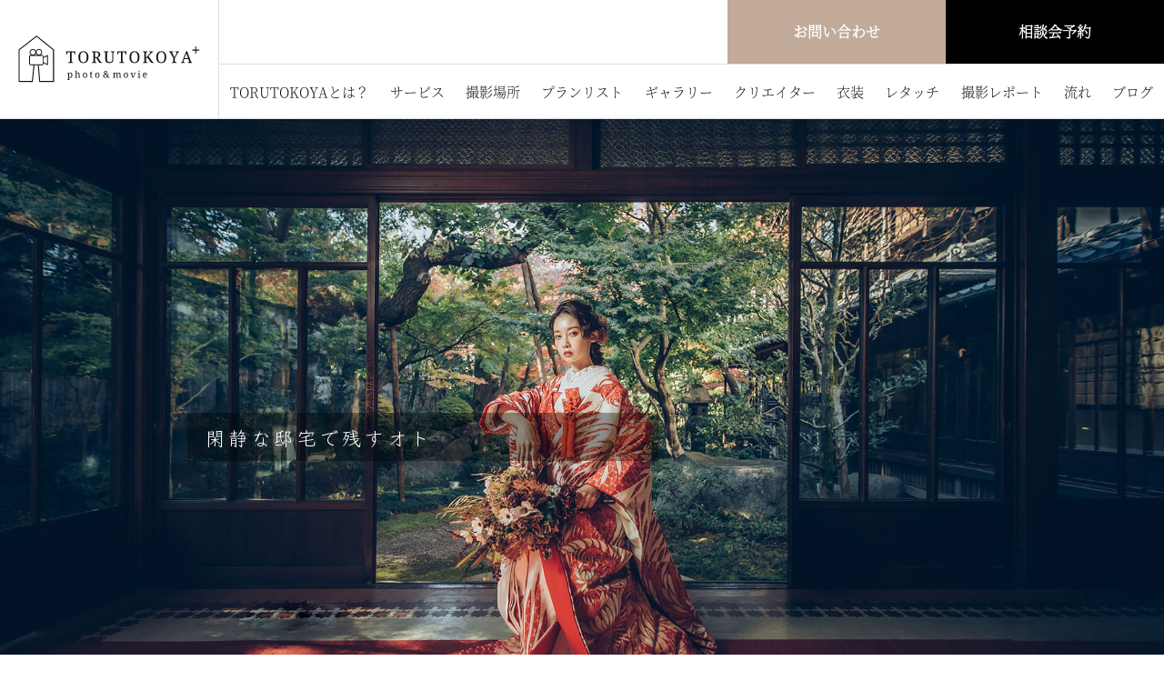

--- FILE ---
content_type: text/html; charset=UTF-8
request_url: https://torutokoya.com/
body_size: 22993
content:
<!DOCTYPE html>
<html dir="ltr" lang="ja" prefix="og: https://ogp.me/ns#" itemscope itemtype="https://schema.org/WebPage">

<head prefix="og: https://ogp.me/ns# fb: https://ogp.me/ns/fb# article: https://ogp.me/ns/article#">
	<!-- Google Tag Manager -->
	<script>
		(function(w, d, s, l, i) {
			w[l] = w[l] || [];
			w[l].push({
				'gtm.start': new Date().getTime(),
				event: 'gtm.js'
			});
			var f = d.getElementsByTagName(s)[0],
				j = d.createElement(s),
				dl = l != 'dataLayer' ? '&l=' + l : '';
			j.async = true;
			j.src =
				'https://www.googletagmanager.com/gtm.js?id=' + i + dl;
			f.parentNode.insertBefore(j, f);
		})(window, document, 'script', 'dataLayer', 'GTM-MVKJ62G');
	</script>
	<!-- End Google Tag Manager -->

	<meta charset="UTF-8">
			<meta name="google-site-verification" content="bMll-OWW8I6dGy_XAcAKc42NQfYG8-wN6eJ-in-IZ0o" />
		<meta name="google-site-verification" content="LRiw2WlSye-fe0At-69IKim5gjAL0npr5GckLDouFFs" />
		<meta name="msvalidate.01" content="8459A50E1D02317E1C8406D9A911F8FD" />
	<meta name="viewport" content="width=device-width, initial-scale=1, minimum-scale=1, maximum-scale=1" />
			
		<link rel="alternate" hreflang="ja" href="https://torutokoya.com/" />
    <link href="https://torutokoya.com/wp-content/themes/torutokoya/css/header-nav.css" rel="stylesheet">
		<!--<link rel="shortcut icon" type="image/ico" href="/favicon.ico">-->
		
		<!-- All in One SEO 4.7.9.1 - aioseo.com -->
		<title>東京でフォトウェディング＆前撮り｜【公式】TORUTOKOYA (トルトコヤ)</title>
	<meta name="description" content="フォトウェディング・結婚式前撮りならフォトスタジオTORUTOKOYAにおまかせ下さい。結婚式を知り尽くした若⼿クリエイターがお⼆⼈のオトナかっこいい写真・映像を演出します。⽇本ならではのトラディショナルな雰囲気の歴史邸宅や⽇本庭園でのロケーション撮影も可能。" />
	<meta name="robots" content="max-image-preview:large" />
	<meta name="google-site-verification" content="UykmS-k2aVYFw3o4AYHaSr3YMUMwDxBcj1V2vUSLP_I" />
	<link rel="canonical" href="https://torutokoya.com" />
	<link rel="next" href="https://torutokoya.com/page/2" />
	<meta name="generator" content="All in One SEO (AIOSEO) 4.7.9.1" />
		<meta property="og:locale" content="ja_JP" />
		<meta property="og:site_name" content="東京でフォトウェディング＆前撮り｜【公式】TORUTOKOYA (トルトコヤ) | 東京でフォトウェディング・結婚式の前撮りなら、フォトスタジオTORUTOKOYA（トルトコヤ）へ。 世界で受賞歴のあるクリエイターが、歴史邸宅や世界遺産などでおふたりの“オトナかっこいい”写真・映像を美しく演出します。" />
		<meta property="og:type" content="website" />
		<meta property="og:title" content="東京でフォトウェディング＆前撮り｜【公式】TORUTOKOYA (トルトコヤ)" />
		<meta property="og:description" content="フォトウェディング・結婚式前撮りならフォトスタジオTORUTOKOYAにおまかせ下さい。結婚式を知り尽くした若⼿クリエイターがお⼆⼈のオトナかっこいい写真・映像を演出します。⽇本ならではのトラディショナルな雰囲気の歴史邸宅や⽇本庭園でのロケーション撮影も可能。" />
		<meta property="og:url" content="https://torutokoya.com" />
		<meta name="twitter:card" content="summary" />
		<meta name="twitter:title" content="東京でフォトウェディング＆前撮り｜【公式】TORUTOKOYA (トルトコヤ)" />
		<meta name="twitter:description" content="フォトウェディング・結婚式前撮りならフォトスタジオTORUTOKOYAにおまかせ下さい。結婚式を知り尽くした若⼿クリエイターがお⼆⼈のオトナかっこいい写真・映像を演出します。⽇本ならではのトラディショナルな雰囲気の歴史邸宅や⽇本庭園でのロケーション撮影も可能。" />
		<script type="application/ld+json" class="aioseo-schema">
			{"@context":"https:\/\/schema.org","@graph":[{"@type":"BreadcrumbList","@id":"https:\/\/torutokoya.com#breadcrumblist","itemListElement":[{"@type":"ListItem","@id":"https:\/\/torutokoya.com\/#listItem","position":1,"name":"\u5bb6"}]},{"@type":"CollectionPage","@id":"https:\/\/torutokoya.com#collectionpage","url":"https:\/\/torutokoya.com","name":"\u6771\u4eac\u3067\u30d5\u30a9\u30c8\u30a6\u30a7\u30c7\u30a3\u30f3\u30b0\uff06\u524d\u64ae\u308a\uff5c\u3010\u516c\u5f0f\u3011TORUTOKOYA (\u30c8\u30eb\u30c8\u30b3\u30e4)","description":"\u30d5\u30a9\u30c8\u30a6\u30a7\u30c7\u30a3\u30f3\u30b0\u30fb\u7d50\u5a5a\u5f0f\u524d\u64ae\u308a\u306a\u3089\u30d5\u30a9\u30c8\u30b9\u30bf\u30b8\u30aaTORUTOKOYA\u306b\u304a\u307e\u304b\u305b\u4e0b\u3055\u3044\u3002\u7d50\u5a5a\u5f0f\u3092\u77e5\u308a\u5c3d\u304f\u3057\u305f\u82e5\u2f3f\u30af\u30ea\u30a8\u30a4\u30bf\u30fc\u304c\u304a\u2f06\u2f08\u306e\u30aa\u30c8\u30ca\u304b\u3063\u3053\u3044\u3044\u5199\u771f\u30fb\u6620\u50cf\u3092\u6f14\u51fa\u3057\u307e\u3059\u3002\u2f47\u672c\u306a\u3089\u3067\u306f\u306e\u30c8\u30e9\u30c7\u30a3\u30b7\u30e7\u30ca\u30eb\u306a\u96f0\u56f2\u6c17\u306e\u6b74\u53f2\u90b8\u5b85\u3084\u2f47\u672c\u5ead\u5712\u3067\u306e\u30ed\u30b1\u30fc\u30b7\u30e7\u30f3\u64ae\u5f71\u3082\u53ef\u80fd\u3002","inLanguage":"ja","isPartOf":{"@id":"https:\/\/torutokoya.com\/#website"},"breadcrumb":{"@id":"https:\/\/torutokoya.com#breadcrumblist"},"about":{"@id":"https:\/\/torutokoya.com\/#organization"}},{"@type":"Organization","@id":"https:\/\/torutokoya.com\/#organization","name":"TORUTOKOYA \u548c\u88c5\u524d\u64ae\u308a\u3001\u7d50\u5a5a\u5199\u771f\u5c02\u9580\u306eTORUTOKOYA\uff08\u30c8\u30eb\u30c8\u30b3\u30e4\uff09","description":"\u6771\u4eac\u3067\u30d5\u30a9\u30c8\u30a6\u30a7\u30c7\u30a3\u30f3\u30b0\u30fb\u7d50\u5a5a\u5f0f\u306e\u524d\u64ae\u308a\u306a\u3089\u3001\u30d5\u30a9\u30c8\u30b9\u30bf\u30b8\u30aaTORUTOKOYA\uff08\u30c8\u30eb\u30c8\u30b3\u30e4\uff09\u3078\u3002 \u4e16\u754c\u3067\u53d7\u8cde\u6b74\u306e\u3042\u308b\u30af\u30ea\u30a8\u30a4\u30bf\u30fc\u304c\u3001\u6b74\u53f2\u90b8\u5b85\u3084\u4e16\u754c\u907a\u7523\u306a\u3069\u3067\u304a\u3075\u305f\u308a\u306e\u201c\u30aa\u30c8\u30ca\u304b\u3063\u3053\u3044\u3044\u201d\u5199\u771f\u30fb\u6620\u50cf\u3092\u7f8e\u3057\u304f\u6f14\u51fa\u3057\u307e\u3059\u3002","url":"https:\/\/torutokoya.com\/","telephone":"+81363804830"},{"@type":"WebSite","@id":"https:\/\/torutokoya.com\/#website","url":"https:\/\/torutokoya.com\/","name":"\u6771\u4eac\u3067\u30d5\u30a9\u30c8\u30a6\u30a7\u30c7\u30a3\u30f3\u30b0\uff06\u524d\u64ae\u308a\uff5c\u3010\u516c\u5f0f\u3011TORUTOKOYA (\u30c8\u30eb\u30c8\u30b3\u30e4)","description":"\u6771\u4eac\u3067\u30d5\u30a9\u30c8\u30a6\u30a7\u30c7\u30a3\u30f3\u30b0\u30fb\u7d50\u5a5a\u5f0f\u306e\u524d\u64ae\u308a\u306a\u3089\u3001\u30d5\u30a9\u30c8\u30b9\u30bf\u30b8\u30aaTORUTOKOYA\uff08\u30c8\u30eb\u30c8\u30b3\u30e4\uff09\u3078\u3002 \u4e16\u754c\u3067\u53d7\u8cde\u6b74\u306e\u3042\u308b\u30af\u30ea\u30a8\u30a4\u30bf\u30fc\u304c\u3001\u6b74\u53f2\u90b8\u5b85\u3084\u4e16\u754c\u907a\u7523\u306a\u3069\u3067\u304a\u3075\u305f\u308a\u306e\u201c\u30aa\u30c8\u30ca\u304b\u3063\u3053\u3044\u3044\u201d\u5199\u771f\u30fb\u6620\u50cf\u3092\u7f8e\u3057\u304f\u6f14\u51fa\u3057\u307e\u3059\u3002","inLanguage":"ja","publisher":{"@id":"https:\/\/torutokoya.com\/#organization"},"potentialAction":{"@type":"SearchAction","target":{"@type":"EntryPoint","urlTemplate":"https:\/\/torutokoya.com\/?s={search_term_string}"},"query-input":"required name=search_term_string"}}]}
		</script>
		<!-- All in One SEO -->

<link rel='dns-prefetch' href='//ajax.googleapis.com' />
<link rel='dns-prefetch' href='//s.w.org' />
<meta name="redi-version" content="1.2.7" /><link rel="icon" href="https://torutokoya.com/wp-content/uploads/2020/12/cropped-t_favi-1-32x32.jpg" sizes="32x32" />
<link rel="icon" href="https://torutokoya.com/wp-content/uploads/2020/12/cropped-t_favi-1-192x192.jpg" sizes="192x192" />
<link rel="apple-touch-icon" href="https://torutokoya.com/wp-content/uploads/2020/12/cropped-t_favi-1-180x180.jpg" />
<meta name="msapplication-TileImage" content="https://torutokoya.com/wp-content/uploads/2020/12/cropped-t_favi-1-270x270.jpg" />
		<style type="text/css" id="wp-custom-css">
			#gallery-box > div > div > div.search-box > form > dl > dl > dd > dl:nth-child(5) > dd > ul > li:nth-child(4) {
	display:none;
}

		</style>
		
	<!-- yahoo広告タグ-->
	<script async src="https://s.yimg.jp/images/listing/tool/cv/ytag.js"></script>
	<script>
		window.yjDataLayer = window.yjDataLayer || [];

		function ytag() {
			yjDataLayer.push(arguments);
		}
		ytag({
			"type": "ycl_cookie"
		});
	</script>
	<!-- yahoo広告タグ-->
</head>

<body class="home blog">
	<!-- Google Tag Manager (noscript) -->
	<noscript><iframe src="https://www.googletagmanager.com/ns.html?id=GTM-MVKJ62G" height="0" width="0" style="display:none;visibility:hidden"></iframe></noscript>
	<!-- End Google Tag Manager (noscript) -->


			<link rel="stylesheet" href="https://torutokoya.com/wp-content/themes/torutokoya/style.css?2025-09-28-020248" type="text/css" />
		<script type="text/javascript" src="https://torutokoya.com/wp-content/themes/torutokoya/js/jquery-2.1.4.min.js"></script>
	<script type="text/javascript" src="https://torutokoya.com/wp-content/themes/torutokoya/js/lightbox.js"></script>
	<script type="text/javascript" src="https://torutokoya.com/wp-content/themes/torutokoya/js/instagram.js"></script>
  <script type="text/javascript" src="https://torutokoya.com/wp-content/themes/torutokoya/js/blog.js"></script>
	<script type="text/javascript" src="https://torutokoya.com/wp-content/themes/torutokoya/tool/Fluidbox/js/jquery.fluidbox.min.js"></script>
  <script type="text/javascript" src="https://torutokoya.com/wp-content/themes/torutokoya/js/remodal.min.js"></script>
	<script type="text/javascript">
jQuery(document).ready(function($) {
	//画面サイズ
	var w = $(window).width();
	var h = $(window).height();
	var x = 1024;
	var header = $('.header');
	var headerBrand = $('.header-brand');
	var hamburgerContainer = $('.hamburger-container');
	var headerLogo = $('.header-brand .logo');
	var boxHeaderContact = $('.box__header--contact');
	var boxHeaderRequest = $('.box__header--request');
	var headerLogoBlack = $('.header-brand .logo-black');
	//Top Image
	var topImageWrapper= $('.top-image-wrapper');
	topImageWrapper.css({
		height: h + 'px'
	});
	var topImageWrapH;
	if ($(".top-image-wrapper").length) {
		topImageWrapH = $(".top-image-wrapper").height();
	} else if ($(".page-visual-wrap").length) {
		topImageWrapH = $(".page-visual-wrap").height();
	}
	// スクロールが画面サイズより大きくなった場合
	if (topImageWrapH == null || topImageWrapH == 0) {
		headerLogo.css({"opacity":0})
		headerLogoBlack.css({"opacity":1})
		header.addClass("header-min");
	}

	boxHeaderRequest.removeClass("box__header--request--min");
	boxHeaderContact.removeClass("box__header--contact--min");

	//コピータイトルがある場合
	if($(".page-visual-wrap").children().hasClass("page-visual-copy-inner")){
		$(".main-copy").addClass("main-copy-view");
		$(".main-copy").removeClass("fake-main-copy");
		$(".sub-copy").addClass("sub-copy-view");
		$(".sub-copy").removeClass("fake-sub-copy");
	}
	if($(".category-visual-wrap").children().hasClass("category-visual-copy-inner")){
		$(".main-copy").addClass("main-copy-view");
		$(".main-copy").removeClass("fake-main-copy");
		$(".sub-copy").addClass("sub-copy-view");
		$(".sub-copy").removeClass("fake-sub-copy");
	}

	$(window).on('scroll', function () {
		var scrollpx = $(this).scrollTop(); //スクロール量観測
		var mainHeader = $('header.header-big');
		var headerTitle = $('h1.header-title');
		var pageHeading = $('.page-archive-heading-bar');
		var pageContactHeading = $('.page-contact-heading-bar');
		var scrollTest = $('.scroll-test');
		var pageImage = $('.page-image');
		var pageMainCopy = $('.main-copy');
		var pageSubCopy = $('.sub-copy');
		var blogHamContainer = $('.blog-hamburger-container');
		scrollTest.text(scrollpx);

		//	if ( (1024 <= w) ) {
		if ((1024 <= w)) {
			//Resize Window
		   $(window).resize(function() {
				//Top Image
				var resizeHeight = $(window).height();
				topImageWrapper.css({
					height: resizeHeight + 'px'
				});
		   });

			//menu bar
			if (scrollpx >= 535) {
				headerTitle.addClass("hide");
				blogHamContainer.addClass("blog-hamburger-container-display");
			}else if (scrollpx < 535) {
				headerTitle.removeClass("hide");
				blogHamContainer.removeClass("blog-hamburger-container-display");
			}

			//Page Visual Copy Inner
			if (scrollpx >= 150) {
				pageMainCopy.removeClass("main-copy-view");
				pageMainCopy.addClass("fake-main-copy");
				pageSubCopy.removeClass("sub-copy-view");
				pageSubCopy.addClass("fake-sub-copy");
			}else if (scrollpx < 150) {
				pageMainCopy.addClass("main-copy-view");
				pageMainCopy.removeClass("fake-main-copy");
				pageSubCopy.addClass("sub-copy-view");
				pageSubCopy.removeClass("fake-sub-copy");
			}
		}else if( (768 <= w) && (w < 1024)) {
			//Resize Window
		   $(window).resize(function() {
			   //Top Image
			   var resizeHeight = $(window).height();
			   topImageWrapper.css({
				   //height: resizeHeight + 'px'
				});
		   });
			//menu bar
			if (scrollpx >= 200) {
				headerTitle.addClass("hide");
				blogHamContainer.addClass("blog-hamburger-container-display");
    			hamburgerContainer.addClass("hamburger-container-min")
    			hamburgerContainer.removeClass("hamburger-container-large")
    			boxHeaderContact.addClass("box__header--contact--min");
    			boxHeaderRequest.addClass("box__header--request--min");
			} else if (scrollpx < 200) {
				headerTitle.removeClass("hide");
				blogHamContainer.removeClass("blog-hamburger-container-display");
    			hamburgerContainer.removeClass("hamburger-container-min")
    			hamburgerContainer.addClass("hamburger-container-large")
    			boxHeaderContact.removeClass("box__header--contact--min");
    			boxHeaderRequest.removeClass("box__header--request--min");
			}
			//Page Visual Copy Inner
			if (scrollpx >= 150) {
				pageMainCopy.removeClass("main-copy-view");
				pageMainCopy.addClass("fake-main-copy");
				pageSubCopy.removeClass("sub-copy-view");
				pageSubCopy.addClass("fake-sub-copy");
			}else if (scrollpx < 150) {
				pageMainCopy.addClass("main-copy-view");
				pageMainCopy.removeClass("fake-main-copy");
				pageSubCopy.addClass("sub-copy-view");
				pageSubCopy.removeClass("fake-sub-copy");
			}
		}else if(w < 768 ) {
			//menu bar
			if (scrollpx >= 145) {
				headerTitle.addClass("hide");
				blogHamContainer.addClass("blog-hamburger-container-display");
    			hamburgerContainer.addClass("hamburger-container-min")
    			hamburgerContainer.removeClass("hamburger-container-large")
    			boxHeaderContact.addClass("box__header--contact--min");
    			boxHeaderRequest.addClass("box__header--request--min");
			}else if (scrollpx < 145) {
				headerTitle.removeClass("hide");
				blogHamContainer.removeClass("blog-hamburger-container-display");
    			hamburgerContainer.removeClass("hamburger-container-min")
    			hamburgerContainer.addClass("hamburger-container-large")
    			boxHeaderContact.removeClass("box__header--contact--min");
    			boxHeaderRequest.removeClass("box__header--request--min");
			}
			//Page Visual Copy Inner
			if (scrollpx >= 100) {
			   	pageMainCopy.removeClass("main-copy-view");
			   	pageMainCopy.addClass("fake-main-copy");
			   	pageSubCopy.removeClass("sub-copy-view");
			   	pageSubCopy.addClass("fake-sub-copy");
			}else if (scrollpx < 100) {
			   	pageMainCopy.addClass("main-copy-view");
			   	pageMainCopy.removeClass("fake-main-copy");
			   	pageSubCopy.addClass("sub-copy-view");
			   	pageSubCopy.removeClass("fake-sub-copy");
			}
		}
		// スクロールが画面サイズより大きくなった場合
		if (topImageWrapH) {
    		if (scrollpx >= topImageWrapH) {
    			headerLogo.css({"opacity":0})
    			headerLogoBlack.css({"opacity":1})
    			header.addClass("header-min");
    			headerBrand.addClass("header-brand-min");
    			hamburgerContainer.addClass("hamburger-container-min")
    			hamburgerContainer.removeClass("hamburger-container-large")
    			boxHeaderContact.addClass("box__header--contact--min");
    			boxHeaderRequest.addClass("box__header--request--min");
    		} else {
    			headerLogo.css({"opacity":1})
    			headerLogoBlack.css({"opacity":0})
    			header.removeClass("header-min");
    			headerBrand.removeClass("header-brand-min");
    			hamburgerContainer.removeClass("hamburger-container-min")
    			hamburgerContainer.addClass("hamburger-container-large")
    			boxHeaderContact.removeClass("box__header--contact--min");
    			boxHeaderRequest.removeClass("box__header--request--min");
    		}
		}
	});
});
$(window).load(function() {
	var topImageWrapH;
	var mainCopyTextHeight;
	var mainCopyTextWidth;
	// メインコピーがあった場合
	if ($('.js-main-copy-text').length) {
		mainCopyTextHeight = $('.js-main-copy-text').outerHeight();
		mainCopyTextWidth = $('.js-main-copy-text').outerWidth();
		$('.main-copy-text-inner').css({"height": mainCopyTextHeight + "px", "width" : mainCopyTextWidth + "px"});
		$('.main-copy-background').css({"height": mainCopyTextHeight + "px", "width" : mainCopyTextWidth + "px"});
		$('.main-copy-text-inner').css({"height": mainCopyTextHeight + "px", "width" : mainCopyTextWidth + "px"});
		$('.page-visual-copy-inner').css({"height": mainCopyTextHeight + "px", "width" : mainCopyTextWidth + "px"});
	}
	fade_up();

	$(window).scroll(function (){
		fade_up();
    });
});
function fade_up(){
    $('.fade-up').each(function(){
        var POS = $(this).offset().top + 200;
        var scroll = $(window).scrollTop();
        var windowHeight = $(window).height();

        if (scroll > POS - windowHeight){
            $(this).css({
                    'opacity':'1',
                    'transform':'translateY(0)',
                    '-webkit-transform':'translateY(0)',
                    '-moz-transform':'translateY(0)',
                    '-ms-transform':'translateY(0)'
            });
        } else {
            $(this).css({
                    'opacity':'0',
                    'transform':'translateY(70px)',
                    '-webkit-transform':'translateY(70px)',
                    '-moz-transform':'translateY(70px)',
                    '-ms-transform':'translateY(70px)'
            });
        }
    });
}
function youtube_popup(movieUrl){
	var iframe = '<iframe class="player" frameborder="0" allowfullscreen="1" allow="autoplay; encrypted-media" title="YouTube video player" width="1920" height="1080" src="//www.youtube.com/embed/' + movieUrl + '?authohide=1&rel=0&showinfo=0&iv_load_policy=1&color=whiteshowinfo=0&?modestbranding=1"></iframe>';
	$('.player').remove();
	$('.modal__content').prepend(iframe);
	$('.modal__overlay').css({"display":"block"});
	$('.modal__wrapper').css({"display":"block"});
	$('.modal__overlay').css({"opacity": 1});
	$('.modal__wrapper').css({"opacity": 1});
}
function modal_clear(){
	var playDiv = '<div class="player"></div>';
	$('.modal__overlay').css({"opacity": 0});
	$('.modal__wrapper').css({"opacity": 0});
	$('.modal__overlay').on('transitionend webkitTransitionEnd oTransitionEnd mozTransitionEnd',function(){
		$('.modal__overlay').css({"display":"none"});
		$('.modal__wrapper').css({"display":"none"});
    	$('.player').remove();
    	$('.modal__content').prepend(playDiv);
	});
}
</script>
	<script type="text/javascript" src="https://torutokoya.com/wp-content/themes/torutokoya/js/common.js?2025-09-28-020248"></script>


	<div class="hamburger-container hamburger-container-large js-menu-trigger">
		<div class="hamburger-container-inner">
			<span></span>
			<span></span>
			<span></span>
		</div>
	</div>

	<div class="mobile-display-container">
		<div class="mobile-menu-cancel">
			<div class="mobile-menu-cancel-area"></div>
		</div>
		<div class="mobile-menu-wrapper">
			<div class="mobile-menu-fake-wrapper">
				<div class="mobile-menu">
	<div class="box__menu--wrapper">
		<div class="menu-content-nav-left">
			<div class="menu-content-nav-left-box-inner">
				<h2 class="menu-content-nav-header">写真・動画で撮る、オトナかっこいい</h2>
				<p class="menu-content-nav-desc">
					目の前のお二人だけに全力を尽くす。<i class="fakebr"></i>
					結婚式専門のプロ集団が、<i class="fakebr"></i>
					お二人のオトナかっこいいを提案させていただきます。
				</p>
    			<ul class="menu-content-nav-footer">
    				<li class="menu-content-nav-footer-item"><a href="/blog">ブログ</a></li>
    				<li class="menu-content-nav-footer-item"><a href="/news">ニュース</a></li>
    				<li class="menu-content-nav-footer-item"><a href="/qa">Q&A</a></li>
    				<li class="menu-content-nav-footer-item"><a href="/company#access">アクセス</a></li>
    				<li class="menu-content-nav-footer-item"><a href="/company">会社情報</a></li>
    				<li class="menu-content-nav-footer-item"><a href="/privacypolicy">プライバシーポリシー</a></li>
    			</ul>
    			<div class="menu-content-nav-social-box">
        			<ul class="menu-content-nav-social">
					<li class="menu-content-nav-social-item">
					<a href="https://www.instagram.com/torutokoya/" target="blank"  class="icon-social icon-instagram">
						<i class="fab fa-instagram fa-fw"></i>
					</a>
				</li>
        <li class="menu-content-nav-social-item last">
					<a href="https://www.youtube.com/channel/UCkZMV4OE2GnTMGN6syQDyDw/" target="blank"  class="icon-social icon-youtube">
						<i class="fab fa-youtube fa-fw"></i>
					</a>
				</li>
        			</ul>
    			</div>
			</div>
		</div>
		<div class="menu-content-nav-right">
			<div class="menu-content-nav-right-box-inner">
				<div class="menu-content-nav-right-box-wrapper">
					<nav aria-label="Menu" class="menu-content-nav-header">
  <span class="menu-heading-text">Menu</span>
</nav>
					<div class="menu-content-nav-groups">
						<ul class="menu-content-nav-main">
							<li class="menu-content-nav-item"><a href="/">トップページ</a></li>
						</ul>
						<ul class="menu-content-nav-main">
							<div class="menu-content-nav-label">WHAT'S TORUTOKOYA?</div>
							<li class="menu-content-nav-item"><a href="/concept">TORUTOKOYAとは？</a></li>
						</ul>
						<ul class="menu-content-nav-main">
							<div class="menu-content-nav-label">OUR SERVICE</div>
							<!--<div class="menu-content-nav-label-2">PHOTO</div>-->
							<li class="menu-content-nav-item"><a href="/service/historical">歴史邸宅プラン</a></li>
							<li class="menu-content-nav-item"><a href="/service/residence">歴史的建造物プラン</a></li>
							<li class="menu-content-nav-item"><a href="/service-studio">スタジオプラン</a></li>
							<li class="menu-content-nav-item"><a href="/service/worldheritage">世界遺産プラン</a></li>
							<li class="menu-content-nav-item"><a href="/service/resortchapel">リゾートチャペルプラン</a></li>
							<li class="menu-content-nav-item"><a href="/service-tokyoshrine-weddingceremony">東京神社挙式プラン</a></li>
							<!--
							<div class="menu-content-nav-label-2">MOVIE</div>
							<li class="menu-content-nav-item"><a href="/service/openingmovie-photo">オープニング・フォトver-</a></li>
							<li class="menu-content-nav-item"><a href="/service/profilemovie-photo">プロフィール ・フォトver-</a></li>
						-->
						</ul>

						<ul class="menu-content-nav-main">
							<div class="menu-content-nav-label">LOCATION</div>
							<li class="menu-content-nav-item"><a href="/location">ロケーション一覧</a></li>
						</ul>

						<ul class="menu-content-nav-main">
							<div class="menu-content-nav-label">PlanList</div>
							<li class="menu-content-nav-item"><a href="/planlist">プランリスト</a></li>
							<li class="menu-content-nav-item"><a href="/planlist/option/">オプションリスト</a></li>
						</ul>

						<ul class="menu-content-nav-main">
							<div class="menu-content-nav-label">PHOTO GALLERY</div>
							<li class="menu-content-nav-item"><a href="/photogallery">フォトギャラリー</a></li>
							<li class="menu-content-nav-item"><a href="/moviegallery">ムービーギャラリー</a></li>
						</ul>
						<ul class="menu-content-nav-main">
							<div class="menu-content-nav-label">OUR CREATOR</div>
							<li class="menu-content-nav-item"><a href="/pg?creater=photo-pg">クリエイター</a></li>
						</ul>

						<ul class="menu-content-nav-main">
							<div class="menu-content-nav-label">OUR CLOTHING</div>
							<div class="menu-content-nav-label-2">和装衣装</div>
							<li class="menu-content-nav-item"><a href="/clothing#irouchikake">色打掛</a></li>
							<li class="menu-content-nav-item"><a href="/clothing#shiromuku">白無垢</a></li>
							<li class="menu-content-nav-item"><a href="/clothing#hikifurisode">引き振袖</a></li>
							<li class="menu-content-nav-item"><a href="/clothing#hakama">紋付袴</a></li>
							<li class="menu-content-nav-item mb10"><a href="/clothing#komono">和装小物</a></li>
							<div class="menu-content-nav-label-2">洋装衣装</div>
							<li class="menu-content-nav-item"><a href="/clothing#dress">ウエディングドレス</a></li>
							<li class="menu-content-nav-item"><a href="/clothing#colordress">カラードレス</a></li>
							<li class="menu-content-nav-item"><a href="/clothing#tuxedo">タキシード</a></li>
							<li class="menu-content-nav-item"><a href="/clothing#accessory">洋装小物</a></li>
						</ul>

						<ul class="menu-content-nav-main">
							<div class="menu-content-nav-label">TECHNIQUE</div>
							<li class="menu-content-nav-item"><a href="/retouch">レタッチ技術</a></li>
						</ul>
						<ul class="menu-content-nav-main">
							<div class="menu-content-nav-label">Photo Report</div>
							<li class="menu-content-nav-item"><a href="/report">撮影レポート</a></li>
						</ul>
						<ul class="menu-content-nav-main">
							<div class="menu-content-nav-label">FLOW</div>
							<li class="menu-content-nav-item"><a href="/flow">お申込み～データ受取りまでの流れ</a></li>
						</ul>
					</div>
				</div>
			</div>
		</div>
	</div>
</div>


<style>
.menu-content-nav-left > div > div > ul > li:nth-child(1) > a {
	background: linear-gradient(91.23deg, #ff7a00 0%, #ff0169 50.06%, #d300c5 99.36%);
}

.icon-social .fa-youtube{
	color:#FF0000;
}
.icon-social .fa-instagram{
    color: #fff;
}
.icon-social {
    box-shadow: unset;
}
</style>			</div>
		</div>
	</div>


    <header id="header" >
      <div id="header_logo">
        <a href="https://torutokoya.com/" >
          <img class="logo_image pc" src="https://torutokoya.com/img/torutokoya-logo-black.svg" alt="" title="" width="124" height="78" />
          <img class="logo_image pc scroll" src="https://torutokoya.com/img/torutokoya-logo.svg" alt="" title="" width="124" height="30" />
        </a>
      </div>
      <div class="menu_area">
        <div class="top">
          <div id="header_button">
            <a style="background:#c2aa99;" href="https://torutokoya.com/request" target="_blank">お問い合わせ</a>
            <a style="background:#000000;" href="https://torutokoya.visit-resv.online/?plan_id=10" target="_blank">相談会予約</a>
          </div>
        </div>
        <div class="bottom">
          <nav id="global_menu" class="">
            <ul id="" class="menu">
			<li>
				<a href="https://torutokoya.com/concept" data-hover="TORUTOKOYAとは？" class="switch">TORUTOKOYAとは？</a>
              </li>
              <li>
                <a href="#" data-hover="サービス" class="switch">サービス</a>
                <ul class="sub-menu">
                  <li>
                    <a href="https://torutokoya.com/historical">歴史邸宅プラン</a>
                  </li>
                  <li>
                    <a href="https://torutokoya.com/residence">歴史的建造物プラン</a>
                  </li>
                  <li>
                    <a href="https://torutokoya.com/service-studio">スタジオプラン</a>
                  </li>
                  <li>
                    <a href="https://torutokoya.com/worldheritage">世界遺産プラン</a>
                  </li>
                  <li>
                    <a href="https://torutokoya.com/resortchapel">リゾートチャペルプラン</a>
                  </li>
				  <li>
                    <a href="https://torutokoya.com/service-tokyoshrine-weddingceremony">東京神社挙式プラン</a>
                  </li>
                </ul>
              </li>
              <li >
                <a href="https://torutokoya.com/location" data-hover="撮影場所" class="switch">撮影場所</a>
              </li>
              <li >
                <a href="#" data-hover="プランリスト" class="switch">プランリスト</a>
				<ul class="sub-menu">
                  <li>
                    <a href="https://torutokoya.com/planlist">プランリスト</a>
                  </li>
                  <li>
                    <a href="https://torutokoya.com/planlist/option">オプションリスト</a>
                  </li>
                </ul>
              </li>
              <li >
                <a href="#" data-hover="ギャラリー" class="switch">ギャラリー</a>
				<ul class="sub-menu">
                  <li>
                    <a href="https://torutokoya.com/photogallery">フォトギャラリー</a>
                  </li>
                  <li>
                    <a href="https://torutokoya.com/moviegallery">ムービーギャラリー</a>
                  </li>
                </ul>
              </li>
              <li >
                <a href="https://torutokoya.com/pg" data-hover="クリエイター" class="switch">クリエイター</a>
				<ul class="sub-menu">
                  <li>
                    <a href="https://torutokoya.com/pg?creater=photo-pg">フォトグラファー</a>
                  </li>
                  <li>
                    <a href="https://torutokoya.com/pg?creater=video-pg">ビデオグラファー</a>
                  </li>
				  <li>
                    <a href="https://torutokoya.com/pg?creater=makeup-pg">ヘア & メイキャップ</a>
                  </li>
                </ul>
              </li>
              <li>
                <a href="https://torutokoya.com/clothing" data-hover="衣装" class="switch">衣装</a>
				<ul class="sub-menu">
                  <li>
                    <a href="https://torutokoya.com/clothing#irouchikake">色打掛</a>
                  </li>
                  <li>
                    <a href="https://torutokoya.com/clothing#shiromuku">白無垢</a>
                  </li>
                  <li>
                    <a href="https://torutokoya.com/clothing#hikifurisode">引き振袖</a>
                  </li>
                  <li>
                    <a href="https://torutokoya.com/clothing#hakama">紋付袴</a>
                  </li>
                  <li>
                    <a href="https://torutokoya.com/clothing#komono">和装小物</a>
                  </li>
				  <li>
                    <a href="https://torutokoya.com/clothing#dress">ウエディングドレス</a>
                  </li>
				  <li>
                    <a href="https://torutokoya.com/clothing#colordress">カラードレス</a>
                  </li>
				  <li>
                    <a href="https://torutokoya.com/clothing#tuxedo">タキシード</a>
                  </li>
				  <li>
                    <a href="https://torutokoya.com/clothing#accessory">洋装小物</a>
                  </li>
                </ul>
              </li>
               <li>
                <a href="https://torutokoya.com/retouch" data-hover="レタッチ" class="switch">レタッチ</a>
              </li>
               <li>
                <a href="https://torutokoya.com/report" data-hover="撮影レポート" class="switch">撮影レポート</a>
              </li>
                <li>
                <a href="https://torutokoya.com/flow" data-hover="流れ" class="switch">流れ</a>
              </li>
                              <li>
                <a href="https://torutokoya.com/blog" data-hover="ブログ" class="switch">ブログ</a>
              </li>
            </ul>
          </nav>
        </div>
      </div>
    </header>




<script>
//#headerの高さ分margin-top追加
$(document).ready(function(){
  var winW = $(window).width();
  var devW = 1024;
  if (winW <= devW) {

  } else {
    $(function() {
  var height=$("#header").height();
  $("body").css("margin-top", height + 0);
});
  }
});

//#headerのグロナビプルダウン
$("#global_menu > ul > li:not(.megamenu_parent)").hover(function(){
  $(">ul:not(:animated)",this).slideDown("fast");
  $(this).addClass("active");
}, function(){
  $(">ul",this).slideUp("fast");
  $(this).removeClass("active");
});
$("#global_menu > ul > li.menu-item-has-children").hover(function(){
  $body.addClass('active_header');
}, function(){
  $body.removeClass('active_header');
});

//#headerのグロナビスクロール時の挙動
/*
	if ($('#header').length) {

    var first_scroll_position = false;
    window.addEventListener('load', function() {
      if (window.scrollY >= 300) {
        first_scroll_position = true;
        $('#header').css('animation', 'none');
      }
    });
    let lastScrollTop = 0;
    $(window).on('scroll', function() {
      let scrollTop = $(this).scrollTop();
      if (scrollTop > lastScrollTop) {
  
        if (scrollTop > 300) {
          $('body').addClass('header_fix');
          if(first_scroll_position == false){
            $('#header').css('animation', 'header_animation 0.3s ease forwards');
          }
        }
      } else {
 
        if (scrollTop <= 500 && scrollTop > 300) {
          $('#header').css('animation', 'header_animation_reverse 0.3s ease forwards');
          first_scroll_position = false;
        } else if (scrollTop <= 300) {
          $('body').removeClass('header_fix');
          $('#header').css('animation', '');
        }
      }
      lastScrollTop = scrollTop <= 0 ? 0 : scrollTop; 
    });
  }
*/
</script><link rel="stylesheet" href="https://torutokoya.com/wp-content/themes/torutokoya/css/slider-pro.min.css" media="screen" type="text/css"/>
<script type="text/javascript" src="https://torutokoya.com/wp-content/themes/torutokoya/js/jquery.sliderPro.min.js"></script>
<div class="top-image-wrapper">
	<div class="top_image_inner">
		<div class="torutoko-slide">
			<div class="torutoko-slide-image-block">
				<figure class="torutoko-slide-loading"></figure>

				<div class="torutoko-slide-image-link">
					<div class="torutoko-slide-wrap">
    					<div class="torutoko-slide-clip">
        					<div class="torutoko-slide-image torutoko-slide-image-ready">
										<img class="pc-image" src="https://torutokoya.com/wp-content/themes/torutokoya/images/top14-scaled.jpg"
     alt="東京国立博物館でのフォトウェディング・前撮り"
     title="東京国立博物館でのフォトウェディング・前撮り"
     width="1920" height="800"
    loading="lazy" fetchpriority="low" />

<img class="sp-image" src="https://torutokoya.com/wp-content/themes/torutokoya/images/top14-scaled-sp.jpg"
     alt="東京国立博物館でのフォトウェディング・前撮りスマホ版"
     title="東京国立博物館でのフォトウェディング・前撮りスマホ版"
     width="750" height="1000"
     loading="lazy" fetchpriority="low"  />
        					</div>
        					<div class="torutoko-slide-title-wrap torutoko-slide-title-left">
        						<div class="torutoko-slide-title-background"></div>
        						<div class="torutoko-slide-title-text" style="opacity:0;">
        							<h2>光と影のコントラストが<br class="br-sp">二人の思い出に色を添える</h2>
        						</div>
        					</div>
	   					</div>
   					</div>
				</div>
				<div class="torutoko-slide-image-link">
					<div class="torutoko-slide-wrap">
    					<div class="torutoko-slide-clip">
        					<div class="torutoko-slide-image torutoko-slide-image-ready">
										<img class="pc-image"
     src="https://torutokoya.com/wp-content/themes/torutokoya/images/top03-scaled.jpg"
     alt="山中湖（富士山）でのフォトウェディング・前撮り"
     title="山中湖（富士山）でのフォトウェディング・前撮り"
     width="1920" height="800"
    loading="lazy" fetchpriority="low"  />

<img class="sp-image"
     src="https://torutokoya.com/wp-content/themes/torutokoya/images/top03-scaled-sp.jpg"
     alt="山中湖（富士山）でのフォトウェディング・前撮りスマホ版"
     title="山中湖（富士山）でのフォトウェディング・前撮りスマホ版"
     width="750" height="1000"
    loading="lazy" fetchpriority="low"  />
        					</div>
        					<div class="torutoko-slide-title-wrap torutoko-slide-title-right">
        						<div class="torutoko-slide-title-background"></div>
        						<div class="torutoko-slide-title-text" style="opacity:0;">
        							<h2>都会の喧騒を忘れたノスタルジックな時間</h2>
        						</div>
        					</div>
	   					</div>
   					</div>
				</div>
				<div class="torutoko-slide-image-link js-torutoko-slide-image-view">
					<div class="torutoko-slide-wrap">
    					<div class="torutoko-slide-clip">
        					<div class="torutoko-slide-image torutoko-slide-image-ready">
										<img class="pc-image" src="https://torutokoya.com/wp-content/themes/torutokoya/images/top11-scaled.jpg"
     alt="旧安田楠雄邸でのフォトウェディング・前撮り"
     title="旧安田楠雄邸でのフォトウェディング・前撮り"
     width="1920" height="800"
     loading="eager" fetchpriority="high" />

<img class="sp-image" src="https://torutokoya.com/wp-content/themes/torutokoya/images/top11-scaled-sp.jpg"
     alt="旧安田楠雄邸でのフォトウェディング・前撮りスマホ版"
     title="旧安田楠雄邸でのフォトウェディング・前撮りスマホ版"
     width="750" height="1000"
    loading="eager" fetchpriority="high" />
        					</div>
        					<div class="torutoko-slide-title-wrap torutoko-slide-title-left">
        						<div class="torutoko-slide-title-background"></div>
        						<div class="torutoko-slide-title-text" style="opacity:0;">
        							<h2>閑静な邸宅で残す<br class="br-sp">オトナかっこいい写真・映像</h2>
        						</div>
        					</div>
	   					</div>
   					</div>
				</div>
			</div>
		</div>
		<div class="top_catch_wrapper">
			<div class="top_catch_center">
				<div class="top_catch">
					<h1>東京でフォトウェディング＆前撮り｜【公式】TORUTOKOYA (トルトコヤ)</h1>
				</div>
			</div>
		</div>
	</div>
</div>
<!--Begin #main-content-->

<div class="home-content content-holder">
	<div class="content-wrapper">
		<section class="section-title-container fade-up">
			<h2 class="section-title center">Campaign<span>キャンペーン</span></h2>
		</section>
	</div>
</div>
				<div class="mobile-cat-container section__scroll--container section__landingpost--container mb20 clearfix fade-up">
					<div class="section__post--list">
    					    					    						<section class="landing-post-big-wrapper section__landingpost--wrapper js-current">
    							<a class="liner-block-parent" href="https://torutokoya.com/campaign/1-2gatsu_yasuda">
    								<div class="post-img">
    									<figure class="post-thumbnail landing-post-big-thumbnail">
    										<img width="800" height="440" src="https://torutokoya.com/wp-content/uploads/2024/07/045-2-800x440.jpg" class="attachment-img800 size-img800 wp-post-image" alt="" loading="lazy" />    									</figure>
    								</div>
    								<div class="post-content-wide">
    									<header>
    										<h3 class="section__landingpost--header--title">【1月・2月撮影限定】旧安田楠雄邸 2万円引 キャンペーン</h3>
    									</header>
    									<div class="post-body liner-block">
    										<p class="post-text">1月・2月に撮影をご希望のお客様限定で、旧安田楠雄邸プランがお得にご利用いただけ</p>
    										<span class="post-link liner-block-child">詳しく見る</span>
    									</div>
    									<footer>
    										<time datetime="2025-11-28JST07:11:07" class="media-card-date post-date">2025年11月28日</time>
    										<span class="media-card-category post-category">キャンペーン</span>
    									</footer>
    								</div>
    							</a>
    						</section>
    					    					    						<section class="landing-post-big-wrapper section__landingpost--wrapper ">
    							<a class="liner-block-parent" href="https://torutokoya.com/campaign/1gatsu_yasuda">
    								<div class="post-img">
    									<figure class="post-thumbnail landing-post-big-thumbnail">
    										<img width="800" height="440" src="https://torutokoya.com/wp-content/uploads/2024/07/006-2-800x440.jpg" class="attachment-img800 size-img800 wp-post-image" alt="" loading="lazy" />    									</figure>
    								</div>
    								<div class="post-content-wide">
    									<header>
    										<h3 class="section__landingpost--header--title">旧安田楠雄邸｜2月日取り限定</h3>
    									</header>
    									<div class="post-body liner-block">
    										<p class="post-text">旧安田楠雄邸にてお日にち限定プランをご案内しております！ 「【1月・2月撮影限定</p>
    										<span class="post-link liner-block-child">詳しく見る</span>
    									</div>
    									<footer>
    										<time datetime="2026-01-16JST08:01:47" class="media-card-date post-date">2026年1月16日</time>
    										<span class="media-card-category post-category">キャンペーン</span>
    									</footer>
    								</div>
    							</a>
    						</section>
    					    					    					    					<div class="clearfix"></div>
					</div>
				</div>
				<div class="box-container-align-center fadein fadein-up  section-bottom">
					<div class="btn-container btn-container-center">
						<a class="btn-link" href="/campaign">すべてを見る</a>
					</div>
				</div>





	<section class="home-welcome section-bottom" id="section-2">
    	<div class="content-wrapper">
    		<section class="section-title-container">
    			<h2 class="section-title center fade-up mb20">写真・動画で撮る、オトナかっこいい</h2>
				<p class="landing-h mb20 fade-up">
					30歳以上の新郎新婦に⽀持される<br>
					「オトナかっこいい」<br><br>
					笑顔だけではない、落ち着いた写真・映像
 				</p>
				<div class="box-container-align-center fade-up">
					<div class="btn-container btn-container-center">
						<a class="btn-link" href="concept">TORUTOKOYAとは?</a>
					</div>
				</div>
			</section>
		</div>
	</section>
	<section class="top-service">
		<div class="content-wrapper fade-up">
			<h2 class="section-title center">Plan<span>プラン</span></h2>
		</div>
		<!--
		<div class="content-wrapper fade-up">
			<p class="service-sub-title"><span>photo plan</span></p>
		</div>
-->
		<div class="front-service-image-wrapper clearfix fade-up">
			<a class="img-wrapper-link" href="/service/historical">
				<div class="img-on-text--wrapper"></div>
				<div class="img-on-text">
					<span class="img-on-text-service">Photo Plan</span>
					<span class="img-on-text-main">歴史邸宅プラン</span>
					<span class="img-on-text-sub">Historical Mansion Photo</span>
				</div>
				<img class="front-service-image" src="https://torutokoya.com/wp-content/themes/torutokoya/images/top_service_17.jpg"alt="白無垢でのフォトウェディング・前撮り" title="白無垢でのフォトウェディング・前撮り" >
			</a>
			<a class="img-wrapper-link" href="/service/residence">
				<div class="img-on-text--wrapper"></div>
				<div class="img-on-text">
					<span class="img-on-text-service">Photo Plan</span>
					<span class="img-on-text-main">歴史的建造物プラン</span>
					<span class="img-on-text-sub">Historical Residence Photo</span>
				</div>
				<img class="front-service-image" src="https://torutokoya.com/wp-content/themes/torutokoya/images/top_service_16.jpg"alt="東京駅でのフォトウェディング・前撮り" title="東京駅でのフォトウェディング・前撮り" >
			</a>
			<a class="img-wrapper-link" href="/service-studio">
				<div class="img-on-text--wrapper"></div>
				<div class="img-on-text">
					<span class="img-on-text-service">Photo Plan</span>
					<span class="img-on-text-main">スタジオプラン</span>
					<span class="img-on-text-sub">Torutokoya Studio Photo</span>
				</div>
				<img class="front-service-image" src="https://torutokoya.com/wp-content/themes/torutokoya/images/top_service_12.jpg"alt="スタジオプランでのフォトウェディング・前撮り" title="スタジオプランでのフォトウェディング・前撮り" >
			</a>

			<a class="img-wrapper-link" href="/service/worldheritage">
				<div class="img-on-text--wrapper"></div>
				<div class="img-on-text">
					<span class="img-on-text-service">Photo Plan</span>
					<span class="img-on-text-main">世界遺産プラン</span>
					<span class="img-on-text-sub">World Heritage Photo</span>
				</div>
				<img class="front-service-image" src="https://torutokoya.com/wp-content/themes/torutokoya/images/top_service_15.jpg"alt="世界遺産プランでのフォトウェディング・前撮り" title="世界遺産プランでのフォトウェディング・前撮り" >
			</a>
			<a class="img-wrapper-link" href="/service/resortchapel">
				<div class="img-on-text--wrapper"></div>
				<div class="img-on-text">
					<span class="img-on-text-service">Photo Plan</span>
					<span class="img-on-text-main">リゾートチャペルプラン</span>
					<span class="img-on-text-sub">Resort Chapel Photo</span>
				</div>
				<img class="front-service-image" src="https://torutokoya.com/wp-content/themes/torutokoya/images/top_service_18.jpg"alt="リゾートチャペルプランでのフォトウェディング・前撮り" title="リゾートチャペルプランでのフォトウェディング・前撮り" >
			</a>

			<a class="img-wrapper-link" href="/service-tokyoshrine-weddingceremony">
				<div class="img-on-text--wrapper"></div>
				<div class="img-on-text">
					<span class="img-on-text-service">Photo Plan</span>
					<span class="img-on-text-main">東京神社挙式プラン</span>
					<span class="img-on-text-sub">Shrine Ceremony</span>
				</div>
				<img class="front-service-image" src="https://torutokoya.com/wp-content/themes/torutokoya/images/top_service_22.jpg"alt="東京神社挙式プランでのフォトウェディング・前撮り" title="東京神社挙式プランでのフォトウェディング・前撮り" >
			</a>

		</div>
<!--
		<div class="content-wrapper fade-up" style="margin-top:100px;">
			<p class="service-sub-title"><span>movie plan</span></p>
		</div>
		<div class="front-service-image-wrapper clearfix fade-up">
			<a class="img-wrapper-link" href="/service/openingmovie-photo">
				<div class="img-on-text--wrapper"></div>
				<div class="img-on-text">
					<span class="img-on-text-service">Movie Plan</span>
					<span class="img-on-text-main">オープニングムービー フォトver</span>
					<span class="img-on-text-sub">Opening Movie ver.Photo</span>
				</div>
				<img class="front-service-image" src="/img/top/top_service_05.jpg">
			</a>

			<a class="img-wrapper-link" href="/service/profilemovie-photo">
				<div class="img-on-text--wrapper"></div>
				<div class="img-on-text">
					<span class="img-on-text-service">Movie Plan</span>
					<span class="img-on-text-main">プロフィールムービー フォトver</span>
					<span class="img-on-text-sub">Profile Movie ver.Photo</span>
				</div>
				<img class="front-service-image" src="/img/top/top_service_07.jpg">
			</a>

			<a class="img-wrapper-link" href="/service/openingmovie_movie">
				<div class="img-on-text--wrapper"></div>
				<div class="img-on-text">
					<span class="img-on-text-service">Movie Plan</span>
					<span class="img-on-text-main">オープニングムービー ムービーver</span>
					<span class="img-on-text-sub">Opening Movie ver.Movie</span>
				</div>
				<img class="front-service-image" src="https://torutokoya.com/wp-content/themes/torutokoya/images/top_service_19.jpg">
			</a>

			<a class="img-wrapper-link" href="/service/documentaryprofile_movie">
				<div class="img-on-text--wrapper"></div>
				<div class="img-on-text">
					<span class="img-on-text-service">Movie Plan</span>
					<span class="img-on-text-main">ドキュメンタリープロフィール<br>ムービーver</span>
					<span class="img-on-text-sub">Documentary Profile Movie ver.Movie</span>
				</div>
				<img class="front-service-image" src="https://torutokoya.com/wp-content/themes/torutokoya/images/top_service_20.jpg">
			</a>

		</div>
-->
	</section>
	<!--
	<section class="top-media section__brandMovie">
		<div class="content-wrapper fade-up">
			<h2 class="section-title center">Concept Movie<span>ムービー</span></h2>
		</div>
		<div class="block__brandMovie fade-up">
    		<div class="block__brandMovie--box">
    			<div class="block__brandMovie--thum movie__thumb js__movie--play" data-youtube="hpM5Uc0MdDc">
    				<div class="btn-play">PLAY</div>
    			</div>
   			</div>

				<div class="movie-thumb-wrapper">
					<div class="block__brandMovie--thum movie__thumb js__movie--play" data-youtube="giRKFy7MpI0">
						<div>
							<img src="https://img.youtube.com/vi/giRKFy7MpI0/mqdefault.jpg" class="img-fluid">
							<div class="btn-play">PLAY</div>
						</div>
					</div>
					<div class="block__brandMovie--thum movie__thumb js__movie--play" data-youtube="2mYERLFCFvU">
						<div>
							<img src="https://img.youtube.com/vi/2mYERLFCFvU/mqdefault.jpg" class="img-fluid">
							<div class="btn-play">PLAY</div>
						</div>
					</div>
					<div class="block__brandMovie--thum movie__thumb js__movie--play" data-youtube="ByfWIYCKhyU">
						<div>
							<img src="https://img.youtube.com/vi/ByfWIYCKhyU/mqdefault.jpg" class="img-fluid">
							<div class="btn-play">PLAY</div>
						</div>
					</div>
					<div class="block__brandMovie--thum movie__thumb js__movie--play" data-youtube="U05nNpQkt6Y">
						<div>
							<img src="https://img.youtube.com/vi/U05nNpQkt6Y/mqdefault.jpg" class="img-fluid">
							<div class="btn-play">PLAY</div>
						</div>
					</div>
				</div>
		</div>
	</section>
-->

	<section class="photo-grapher content-wrapper-wide clearfix fade-up" id="section-4">
		<div class="pg-front-image-wrap">
			<img class="clearfix" src="https://torutokoya.com/wp-content/themes/torutokoya/images/top_photogallery.jpg"alt="フォトギャラリー紹介" title="TORUTOKOYAのフォトギャラリーを見る" >
		</div>
		<div class="text-container2 FeatureSection__textBlock clearfix">
			<div class="text-container-inner">
				<div class="js__show-inner">
					<h2 class="section-title">Photogallery<span>フォトギャラリー</span></h2>
					<h3 class="landing-h3">
					オトナかっこいい写真
					</h3>
					<p class="lead type-right">
					他とは違う落ち着いた雰囲気のお写真。<br>
					見た目の派手さではなく、凛とした強さを表現した写真が得意です。
					</p>
					<div class="btn-container">
						<a class="btn-link" href="photogallery">
							<div class="btn-link-efect">もっと見る</div>
						</a>
					</div>
				</div>
			</div>
			<span class="bg-white"></span>
		</div>
	</section>
	<section class="photo-grapher content-wrapper-wide clearfix fade-up" id="section-4">
		<div class="pg-front-image-wrap">
			<img class="clearfix" src="https://torutokoya.com/wp-content/themes/torutokoya/images/top_location.jpg"alt="ロケーション紹介" title="TORUTOKOYAのロケーション紹介を見る" >
		</div>
		<div class="text-container FeatureSection__textBlock clearfix">
			<div class="text-container-inner">
				<div class="js__show-inner">
					<h2 class="section-title">Location<span>ロケーション</span></h2>
					<h3 class="landing-h3">
					こだわり抜いた至極の撮影地
					</h3>
					<p class="lead type-right">
					お二人らしさを表現するロケーション。
					</p>
					<div class="btn-container">
						<a class="btn-link" href="location">
							<div class="btn-link-efect">もっと見る</div>
						</a>
					</div>
				</div>
			</div>
			<span class="bg-white"></span>
		</div>
	</section>
	<section class="photo-grapher content-wrapper-wide clearfix fade-up" id="section-4">
		<div class="pg-front-image-wrap">
			<img class="clearfix" src="https://torutokoya.com/wp-content/themes/torutokoya/images/top_photoretouch.jpg"alt="写真のレタッチ例" title="自然な仕上がりのレタッチ技術" >
		</div>
		<div class="text-container2 FeatureSection__textBlock clearfix">
			<div class="text-container-inner">
				<div class="js__show-inner">
					<h2 class="section-title">Photo Retouch<span>フォトレタッチ</span></h2>
					<h3 class="landing-h3">
					写真はレタッチが当たり前の時代に
					</h3>
					<p class="lead type-right">
					一生に一度の大切な一枚だからこそ残したくなる美しい姿で。<br>
					日本にはまだ少ない専門レタッチャーが一枚一枚丁寧に修正します。
					</p>
					<div class="btn-container">
						<a class="btn-link" href="retouch">
							<div class="btn-link-efect">もっと見る</div>
						</a>
					</div>
				</div>
			</div>
			<span class="bg-white"></span>
		</div>
	</section>
	<section class="photo-grapher content-wrapper-wide clearfix fade-up" id="section-4">
		<div class="pg-front-image-wrap">
			<img class="clearfix" src="https://torutokoya.com/wp-content/uploads/2022/01/top_clothing.jpg"alt="撮影用衣装のディテール" title="こだわりの衣装レンタル" >
		</div>
		<div class="text-container FeatureSection__textBlock clearfix">
			<div class="text-container-inner">
				<div class="js__show-inner">
					<h2 class="section-title">Clothing<span>衣装</span></h2>
					<h3 class="landing-h3">
					晴れの日に色を添える
					</h3>
					<p class="lead type-right">
					個性的な背景にも決して負けない。<br>
					ラグジュアリーな雰囲気をより引き立てます。
					</p>
					<div class="btn-container">
						<a class="btn-link" href="clothing">
							<div class="btn-link-efect">もっと見る</div>
						</a>
					</div>
				</div>
			</div>
			<span class="bg-white"></span>
		</div>
	</section>
	<section class="photo-grapher content-wrapper-wide clearfix fade-up" id="section-4">
		<div class="pg-front-image-wrap">
			<img class="clearfix" src="https://torutokoya.com/wp-content/themes/torutokoya/images/top_report.jpg"alt="撮影後のお渡しレポート・データ" title="撮影後に届くフォトレポートの例" >
		</div>
		<div class="text-container2 FeatureSection__textBlock clearfix">
			<div class="text-container-inner">
				<div class="js__show-inner">
					<h2 class="section-title">Photo Report<span>撮影レポート</span></h2>
					<h3 class="landing-h3">
					先輩花嫁の実体験
					</h3>
					<p class="lead type-right">
					実際の撮影の流れを知っていただく為のレポート。<br>
					衣装や撮影ポーズの参考にもしていただけます。
					</p>
					<div class="btn-container">
						<a class="btn-link" href="report">
							<div class="btn-link-efect">もっと見る</div>
						</a>
					</div>
				</div>
			</div>
			<span class="bg-white"></span>
		</div>
	</section>
	<section class="photo-grapher content-wrapper-wide clearfix fade-up" id="section-4">
		<div class="pg-front-image-wrap">
			<img class="clearfix" src="./img/top/top_photographer.jpg"alt="専属カメラマンの紹介" title="TORUTOKOYAのカメラマン紹介ページ" >
		</div>
		<div class="text-container FeatureSection__textBlock clearfix">
			<div class="text-container-inner">
				<div class="js__show-inner">
					<h2 class="section-title">Creator<span>クリエイター</span></h2>
					<h3 class="landing-h3">
						婚礼写真のプロ集団
					</h3>
					<p class="lead type-right">
						結婚式を撮り続けてきたプロだからこそ、<br>
						お⼆⼈にぴったりの演出を提案いたします。
					</p>
					<div class="btn-container">
						<a class="btn-link" href="pg?creater=photo-pg">
							<div class="btn-link-efect">もっと見る</div>
						</a>
					</div>
				</div>
			</div>
			<span class="bg-white"></span>
		</div>
	</section>
	<div class="mbsection clearfix"></div>
	<section class="top-media">
		<div class="content-wrapper ">
			<section class="section__content--widemini section-title-container">
				<h2 class="section-title center fade-up">Blog<span>ブログ</span></h2>
				<div class="home-blog-container mobile-cat-container mobile-noplr clearfix fade-up">
					        			        				<section post-id="post-45160" class="category-post landing-post-wrapper">
        					<a class="liner-block-parent" href="https://torutokoya.com/blog/no45">
        						<div>
            						<div class="post-img">
            							<figure class="post-thumbnail">
            								<img width="480" height="284" src="https://torutokoya.com/wp-content/uploads/2024/12/00e87f7aebf6712003d1227d038612c2-480x284.jpg" class="attachment-img480 size-img480 wp-post-image" alt="" loading="lazy" />            							</figure>
            						</div>
            						<div class="post-content blog-post-content">
            							<header><h3 class="post-title">結婚式オープニングムービーの作り方と注意点｜前撮り映像で“始まりの1分”を映画のように</h3></header>
            							<div class="post-body liner-block">
            								<p class="post-text">披露宴がはじまる瞬間、会場の雰囲気を一気に整えるのがオープニングムービーです。ゲ</p>
            								<span class="post-link liner-block-child">詳しく見る</span>
            							</div>
            							<footer>
            								<time datetime="2025-11-08JST07:11:16" class="media-card-date post-date">2025年11月8日</time>
            								<span class="media-card-category post-category">Blog</span>
            							</footer>
            						</div>
           						</div>
        					</a>
        				</section>
        			        				<section post-id="post-44934" class="category-post landing-post-wrapper">
        					<a class="liner-block-parent" href="https://torutokoya.com/blog/no44">
        						<div>
            						<div class="post-img">
            							<figure class="post-thumbnail">
            								<img width="480" height="284" src="https://torutokoya.com/wp-content/uploads/2022/08/0393ca19f92fdf9090db851c66db7390-480x284.jpg" class="attachment-img480 size-img480 wp-post-image" alt="" loading="lazy" />            							</figure>
            						</div>
            						<div class="post-content blog-post-content">
            							<header><h3 class="post-title">フォトウェディングで叶える“大正ロマン・昭和レトロ”の世界 &#8211; 人と被らない、時代を超える美しさを写真に &#8211;</h3></header>
            							<div class="post-body liner-block">
            								<p class="post-text">フォトウェディングで最近急上昇中の“大正ロマン・昭和レトロ”とは？ フォトウェデ</p>
            								<span class="post-link liner-block-child">詳しく見る</span>
            							</div>
            							<footer>
            								<time datetime="2025-10-18JST05:10:19" class="media-card-date post-date">2025年10月18日</time>
            								<span class="media-card-category post-category">Blog</span>
            							</footer>
            						</div>
           						</div>
        					</a>
        				</section>
        			        				<section post-id="post-44872" class="category-post landing-post-wrapper">
        					<a class="liner-block-parent" href="https://torutokoya.com/blog/no43">
        						<div>
            						<div class="post-img">
            							<figure class="post-thumbnail">
            								<img width="480" height="284" src="https://torutokoya.com/wp-content/uploads/2024/08/061-480x284.jpg" class="attachment-img480 size-img480 wp-post-image" alt="" loading="lazy" />            							</figure>
            						</div>
            						<div class="post-content blog-post-content">
            							<header><h3 class="post-title">色打掛と白無垢、どちらを選ぶ？後悔しないための和装フォトウェディングの選び方</h3></header>
            							<div class="post-body liner-block">
            								<p class="post-text">色打掛と白無垢の違いと選び方を、フォトウェディングのプロが解説 和装の花嫁衣裳に</p>
            								<span class="post-link liner-block-child">詳しく見る</span>
            							</div>
            							<footer>
            								<time datetime="2025-10-17JST03:10:06" class="media-card-date post-date">2025年10月17日</time>
            								<span class="media-card-category post-category">Blog</span>
            							</footer>
            						</div>
           						</div>
        					</a>
        				</section>
        			        			        			<div class="clearfix inline"></div>
        		</div>
        		<div class="box-container-align-center">
        			<div class="btn-container btn-container-center">
        				<a class="btn-link" href="/blog">すべての記事を見る</a>
        			</div>
        		</div>
        	</section>
        </div>
	</section>
	<section class="top-news fade-up">
		<div class="content-wrapper">
			<section class="section-title-container section-news-container mb60">
				<h2 class="section-title center">News<span>ニュース</span></h2>
				<div class="section-news-body">
																<article class="news-unit">
							<a class="news-unit-link liner-block-parent" href="https://torutokoya.com/news/news-18-2">
								<div class="news-thumb">
									<img width="800" height="440" src="https://torutokoya.com/wp-content/uploads/2022/11/17ac635edb50667372153c9bc6a53855-800x440.jpg" class="attachment-img800 size-img800 wp-post-image" alt="" loading="lazy" />								</div>
								<div class="news-txt">
									<div class="news-meta">
										<time datetime="2025-12-05JST10:12:58" class="news-date">2025年12月5日</time>
									</div>
									<h3 class="news-title">年末年始休業のお知らせ</h3>
																							<div class="news-desc__wrap">
													<!--<p class="news-desc"><p>この度はTORUTOKOYAのホームページをご覧いただきありがとうございます。<br />
誠に勝手ながら、 下記日程は年末年始休業とさせて頂きます。</p>
<p><strong><span style="color: #ff0000;">2025年12月28日（日）〜 2026年1月3日（土）</span></strong></p>
<p>なお、 休業日中の電話・メールでのお問い合わせはお休みさせていただきます。撮影のご相談・ご予約、 資料請求は随時受け付けておりますのでお気軽にご連絡いただけますと幸いでございます。</p>
<p>お問い合わせいただきました内容については、 <strong><span style="color: #ff0000;">2026年1月4日(日)以降</span></strong>に順次対応させていただきます。</p>
<p>お客様にはご不便をおかけいたしますが、 ご理解ご了承のほどよろしくお願い申し上げます。</p></p>-->
													<p>
														この度はTORUTOKOYAのホームページをご覧いただきありがとうございます。
誠に勝手ながら、 下記日程は年末年始休業とさせて頂きます。
2025年12月28日（日）〜 2026年1月3日（土）...													</p>
												</div>
																			</div>
							</a>
						</article>
																<article class="news-unit">
							<a class="news-unit-link liner-block-parent" href="https://torutokoya.com/news/news-68">
								<div class="news-thumb">
									<img width="800" height="440" src="https://torutokoya.com/wp-content/uploads/2025/10/4bce4b3e718aa5a738b95cec0b076750-800x440.png" class="attachment-img800 size-img800 wp-post-image" alt="" loading="lazy" />								</div>
								<div class="news-txt">
									<div class="news-meta">
										<time datetime="2025-10-24JST05:10:09" class="news-date">2025年10月24日</time>
									</div>
									<h3 class="news-title">tsui様におすすめのフォトスタジオとして紹介いただきました！</h3>
																							<div class="news-desc__wrap">
													<!--<p class="news-desc"><section>
<a href="https://tsui-jp.com/" title="tsui(ツイ)"><a href="https://tsui-jp.com/" title="tsui(ツイ)">tsui(ツイ)</a>のコラム記事「<a href="https://tsui-jp.com/blogs/news/best-photo-wedding">おすすめのフォトウェディング7選！それぞれの特徴や魅力も紹介</a>」にておすすめのフォトスタジオとして TORUTOKOYA をご紹介いただきました</p>

<p><img src="https://torutokoya.com/wp-content/uploads/2025/10/4bce4b3e718aa5a738b95cec0b076750.png" alt="" width="1890" height="904" class="aligncenter size-full wp-image-44972" /></p>

「tsui(ツイ)」は、あらゆる人にとって「自分のためのブランド」になることを目指すアクセサリーブランドです。自分らしいアクセサリーをお探しの方は是非ご確認ください。<br><br>

「<a href="https://tsui-jp.com/">tsui(ツイ)</a>」</p>-->
													<p>
														tsui(ツイ)のコラム記事「おすすめのフォトウェディング7選！それぞれの特徴や魅力も紹介」にておすすめのフォトスタジオとして TORUTOKOYA をご紹介いただきました



「tsui(...													</p>
												</div>
																			</div>
							</a>
						</article>
																<article class="news-unit">
							<a class="news-unit-link liner-block-parent" href="https://torutokoya.com/news/news-67">
								<div class="news-thumb">
									<img width="800" height="440" src="https://torutokoya.com/wp-content/uploads/2025/07/ac8cc56e31bbc7dea40187bb1d7831e6-800x440.jpg" class="attachment-img800 size-img800 wp-post-image" alt="" loading="lazy" />								</div>
								<div class="news-txt">
									<div class="news-meta">
										<time datetime="2025-07-28JST06:07:18" class="news-date">2025年7月28日</time>
									</div>
									<h3 class="news-title">新スタジオプラン「ON × OFF」のご案内を開始いたします</h3>
																							<div class="news-desc__wrap">
													<!--<p class="news-desc"><section>
<p><strong>2025年8月1日（金）より新スタジオプラン『ON × OFF』のご案内を開始させていただきます。</strong></p></p>

<p>本プランは、「凜としたふたり（ON）」と「ほどけるふたり（OFF）」そのどちらも“ふたりらしさ”として、写真に残すために生まれました。<br>TORUTOKOYAが得意とする「洗練された美しさ」と、ふたりの日常を切り取るような「自然な空気感」。<br>その両方を一つのスタジオプランで叶えます。</p>
<p><img src="https://torutokoya.com/wp-content/uploads/2025/07/048.jpg" alt="" width="1920" height="1280" class="aligncenter size-full wp-image-42042" /><p>
<p><img src="https://torutokoya.com/wp-content/uploads/2025/07/152-1.jpg" alt="" width="1920" height="1280" class="aligncenter size-full wp-image-42396" /><p>
<p><img src="https://torutokoya.com/wp-content/uploads/2025/07/179.jpg" alt="" width="1920" height="1280" class="aligncenter size-full wp-image-42173" /><p>
<p><img src="https://torutokoya.com/wp-content/uploads/2025/07/060-2.jpg" alt="" width="1920" height="1280" class="aligncenter size-full wp-image-42304" /><p>

<p><strong>■プラン名・コンセプト</strong></p>

<p><strong>『ON × OFF』</strong></p>
<p><strong>凜としたふたりも、ほどけるふたりも。</strong></p>
<p><strong>その“今”に、何度も思い出したくなる魔法を。</strong></p>

<p>このプランは、実際に結婚という節目に立った当社のスタッフが「どんな自分たちを写真に残したいか」を改めて考え、創り上げました。ドレスアップした姿も、ふと笑い合うような日常の表情も。どちらも“私たちらしさ”であり、どちらも未来に届けたい。<br>そんな実体験から生まれたのが、この<strong>『ON × OFF』</strong>です。</p></p>

<p><p><strong>■撮影場所</strong></p>

<p>撮影は、白背景ベースのシンプルな空間(外部のスタジオ)にて行います。背景に頼らず、被写体の魅力や個性・アイデアそのもので画をつくる。それが当プランのコンセプトとこだわりです。ライティングで陰影を操りながら、空間をキャンバスに変える。<br>そして「ふたりの大切なもの」や「ふたりの思い出」を持ち込んでいただくことで、より物語のある一枚を仕上げます。</p>

<p><img src="https://torutokoya.com/wp-content/uploads/2025/07/038-1.jpg" alt="" width="1920" height="1635" class="aligncenter size-full wp-image-42032" /><p><p>

<p><strong>■スタイリング</strong></p>

<p>1スタイル目はウエディング衣装で「ON」の自分たちを。2スタイル目・3スタイル目には、おふたりご自身の私服をご持参いただき、「OFF」の空気感をそのまま写真に残します。私服は、ふたりの個性や価値観を表す大切な“象徴”。令和のウエディングフォトだからこそ、その空気を取り入れたいと考えています。</p></p>
<p><strong>①ON (ウエディング衣装)</strong></p>
<p><img src="https://torutokoya.com/wp-content/uploads/2025/07/025-2.jpg" alt="" width="1920" height="1280" class="aligncenter size-full wp-image-42019" /></p>
<p><strong>②OFF (私服×レモン)</strong></p>
<p><img src="https://torutokoya.com/wp-content/uploads/2025/07/084-1.jpg" alt="" width="1920" height="1280" class="aligncenter size-full wp-image-42078" /></p>
<p><strong>③OFF (私服×インテリア)</strong></p>
<p><img src="https://torutokoya.com/wp-content/uploads/2025/07/190.jpg" alt="" width="1920" height="1280" class="aligncenter size-full wp-image-42184" /></p>

<p><strong>■私たちの想い</strong></p>
<p>このプランには白背景しかありません。どんな写真を撮るか、どんな色を描くかは、ふたりの想いから始まります。とはいえ、その“想い”を引き出すのは、フォトグラファーではありません。</p>
<p>それを担うのは、TORUTOKOYAの誇るフォトプランナーです。<br><br>ヒアリングのプロが丁寧に寄り添い、撮影に必要なピースを揃えフォトグラファーは、光と構図と技術でふたりらしさを表現することに集中します。</p></p>

<p><strong>■こんなカップルに届けたい</strong></p>
<p><strong>▷結婚式をしないおふたりへ</strong><br><br>結婚式をしない代わりに、写真で何かを残したい。そんなふたりにこそ、このプランをおすすめしたいと思っています。ウエディングフォトを自宅に飾らない人が多いのは、どこか“自分らしくない”と感じてしまうからかもしれません。もしそれが私服姿だったら？ ふたりの日常に寄り添った写真だったら？それならきっと、リビングにも飾っておきたくなるはずです。</p>
<p><img src="https://torutokoya.com/wp-content/uploads/2025/07/b39039d5ae6ad59ef2c26c2aadb8255a.jpg" alt="" width="1353" height="900" class="aligncenter size-full wp-image-42641" /></p>

<p><strong>▷結婚式をするおふたりへ</strong><br><br>実は「ペーパーアイテム」にも最適な撮影です。ロケーションフォトは背景の主張が強く、招待状やプロフィールブックに使いづらいことも。白背景で、デザインを邪魔しない。それもこのプランの価値のひとつです。</p>
<p><img src="https://torutokoya.com/wp-content/uploads/2025/07/0b49f9d82cefdea37cd926cf9a212856.jpg" alt="" width="1354" height="900" class="aligncenter size-full wp-image-42640" /></p>
<p><img src="https://torutokoya.com/wp-content/uploads/2025/07/08d5e592cc83695efaa674bf93ad6cde.jpg" alt="" width="1350" height="900" class="aligncenter size-full wp-image-42642" /></p>

<p><strong>■プラン内容（概要）</strong><br>※撮影スタイルは2タイプから選択可能<br>※料金・所要時間等の詳細は公式WEBまたは相談会にてご案内</p>
<p>&#x25b6; 2スタイルプラン<br>└ ① ウエディング衣装（ON）＋ ② 私服（OFF）</p>
<p>&#x25b6; 3スタイルプラン<br>└ ① ウエディング衣装（ON）＋ ②・③ 私服（OFF×2）</p></p>

<p><strong>■今後の展望</strong></p>
<p>TORUTOKOYAは、時代とともに変化する“残したい気持ち”に応え続けます。本物の邸宅で残すクラシカルなウエディングフォトも、私たちの大切な軸の一つ。でも、「もっと自分たちにフォーカスした写真を—。」そんな声にも応えていきたい。</p>
<p>その想いをカタチにした『ON × OFF』は、2025年8月1日より始動いたします。<br>お問い合わせ・ご予約現在、来店／オンラインでの無料相談会を受付中です。お気軽にご相談ください！</p>
<p><img src="https://torutokoya.com/wp-content/uploads/2025/07/9364b6ef6b1b26db91c58a7a7b132fe8.jpg" alt="" width="1602" height="900" class="aligncenter size-full wp-image-42639" /></p></p>-->
													<p>
														2025年8月1日（金）より新スタジオプラン『ON × OFF』のご案内を開始させていただきます。

本プランは、「凜としたふたり（ON）」と「ほどけるふたり（OFF）」そのどちらも“ふたりらしさ...													</p>
												</div>
																			</div>
							</a>
						</article>
																			</div>
			</section>
			<div class="box-container-align-center">
				<div class="btn-container btn-container-center">
					<a class="btn-link" href="/news">すべてのニュースを見る</a>
				</div>
			</div>
		</div>
	</section>


	<!--
	<section class="top-insta">
		<div class="content-wrapper fade-up">
			<h2 class="section-title center">Instagram<span>インスタグラム</span></h2>
		</div>
				<section id="instagram">
          <div class="instacontent clearfix fade-up">
						<div class="fadein" id="insta"></div>
          </div>
        </section>
				<div class="box-container-align-center">
        			<div class="btn-container btn-container-center">
        				<a class="btn-link" href="https://www.instagram.com/torutokoya/" target="_blank">Instagramアカウントを見る</a>
        			</div>
        		</div>
		</div>
	</section>
					-->


<!--End #main-content-->

<!-- ↓ブログサムネ真下のすべてみるボタンの表示タイミング -->
<script>
jQuery(function ($) {
  var fadeIn = $('.fadein');
  $(window).scroll(function () {
    $(fadeIn).each(function () {
      var offset = $(this).offset().top;
      var scroll = $(window).scrollTop(); 
      var windowHeight = $(window).height();
      if (scroll > offset - windowHeight + 0) {
        $(this).addClass("scroll-in");
      }
    });
  });
});
</script>
<style>
.fadein {
  opacity: 0;
  transition-duration: 500ms;
  transition-property: opacity, transform;
}

.fadein-up {
  transform: translate(0, 30px);
}
.scroll-in {
  opacity: 1;
  transform: translate(0, 0);
}
</style>
<!-- ↑ブログサムネ真下のすべてみるボタンの表示タイミング -->


<script type="text/javascript">
// Adobe Font
(function(d) {
  var config = {
    kitId: 'hza7zmc',
    scriptTimeout: 3000,
    async: true
  },
  h=d.documentElement,t=setTimeout(function(){h.className=h.className.replace(/\bwf-loading\b/g,"")+" wf-inactive";},config.scriptTimeout),tk=d.createElement("script"),f=false,s=d.getElementsByTagName("script")[0],a;h.className+=" wf-loading";tk.src='https://use.typekit.net/'+config.kitId+'.js';tk.async=true;tk.onload=tk.onreadystatechange=function(){a=this.readyState;if(f||a&&a!="complete"&&a!="loaded")return;f=true;clearTimeout(t);try{Typekit.load(config)}catch(e){}};s.parentNode.insertBefore(tk,s)
})(document);
$(function(){
    $(window).load(function(){
		blogWrapperResize();
		postSideScrolling();
        var delaySpeed = 150;
        var fadeSpeed = 1500;
        $('.blog-wrapper').each(function(i){
            $(this).delay(i*(delaySpeed)).css({display:'block',opacity:'0'}).animate({opacity:'1'},fadeSpeed);
        });

        torutokoyaSliderStart();
		setInterval(function(){
			torutokoyaSliderOne();
		},10000);
	});
	// Slider
	$( document ).ready(function() {
		setPostSideCss();

		var width = $('.top_image_inner').width();
		var monitorHeight = $(window).height();
		var slier_height;
		if (width >= 600) {
			slier_height = (width*1080)/1920;
		} else {
			//slier_height = (width*960)/768;
			slier_height = monitorHeight - 70;
		}
		if(monitorHeight < slier_height){
			slier_height = monitorHeight;
		}
		$('.top-image-wrapper').css({'height': slier_height + 'px'});
		$('.top_image_inner').css({'height': slier_height + 'px'});
		$('.js__movie--play').on('click',function(){
			var movieUrl = $(this).attr('data-youtube');
			youtube_popup(movieUrl);
		});
		$('.js__modal--close').on('click',function(){
			modal_clear();
		});
	});
});
function setPostSideCss(){
	var windowWidth = $(window).width();
	if (windowWidth < 600) {
        var cnt = $(".section__landingpost--container .section__landingpost--wrapper").length;
        var width = $(".section__landingpost--wrapper").outerWidth();
        var wrapperWidth = width * cnt;
        $(".section__post--list").css({'width': wrapperWidth + 'px'});
	}
}
function postSideScrolling(){
    var myTarget = $(".js-current");
    var myIndex = $(".section__landingpost--container .section__landingpost--wrapper").index(myTarget);
    var scrollvalue = 60 * myIndex;
    console.log(scrollvalue);
    $('.section__post--list').scrollLeft(scrollvalue);
}
function blogWrapperResize(){
	var blog_window_size = $('.home-blog .grid-container').prop('clientWidth');
	var blog_window_thum = 0;
	var blog_cnt = 0;
	var blog_height = [];
	var blog_window_type = null;
	var blog_side_cnt=0;
	var blog_top = [];
	var step=0;
	var under_step=0;
	if(blog_window_size >= 1160){
		blog_cnt = 3;
		blog_window_thum = 33.33333;
		blog_window_type = "pc";
	}else if ( 768 <= blog_window_size < 1160 ){
		blog_cnt = 2;
		blog_window_thum = 25;
		blog_window_type = "pc";
	}else if ( blog_window_size < 768){
		blog_cnt = 1;
		blog_window_thum = 100;
		blog_window_type = "pc";
	}
	for (var i = 0; i < blog_cnt; i++){
		blog_height[i]  = new Array(blog_cnt);
	}
	blog_window_thum = blog_window_size/blog_cnt;
	var ordinal=null;
	var top=0;
	var under_width_from=0;
	var under_width_to=0;
	var left=0;
	var wrap_height = 0;
	$(".blog-wrapper").each(function(i,ele) {
		ordinal=$(ele).attr('ordinal');
		top=0;
		blog_height[blog_side_cnt][step]=$(ele).outerHeight(true);
		if(blog_window_type==='pc'){
			if(under_step===step){
				if(under_width_from <= left && left < under_width_to){
					left=under_width_to;
					under_width_from=0;
					under_width_to=0;
				}
			}
			//初期カラム以外の時
			if(step>under_step){
				//margin
				top=20;
				//上部からの位置(top:0px以外は可変)
				for(var counter = 0; counter < step; counter++){
					top=top+blog_height[blog_side_cnt][counter];
				}
			}
			$(ele).css({"top": top + "px", "left": left + "px"});
			left=left+blog_window_thum;
			if(left>=blog_window_size){
				step=step+1;
				left=0;
				blog_side_cnt=0;
			}else{
				blog_side_cnt=blog_side_cnt+1;
			}
		}
	});
	for(var cnt = 0; cnt < blog_cnt; cnt++){
		var work_height = 0;
		var wrap_height = 0;
		for(var cnt2 = 0; cnt2 < step; cnt2++){
			work_height = work_height + blog_height[cnt][cnt2];
		}
		if(wrap_height < work_height){
			wrap_height = work_height;
		}
	}
	$('.home-blog .home-blog-container').css({"height": wrap_height + "px"});
}
// Slider Start
function torutokoyaSliderStart(){
	var slier_width = $('.top_image_inner').width();
	var slier_height = $('.top_image_inner').height();
	var slier_count = $('.torutoko-slide-image-link').length;
	var slier_view = $('.js-torutoko-slide-image-view');
	var next_slier_link = slier_view.prev('.torutoko-slide-image-link');
	var view_img = slier_view.find('img');
	var view_h2 = slier_view.find('h2');
	var view_txt = slier_view.find('.torutoko-slide-title-text');
	var view_background = slier_view.find('.torutoko-slide-title-background');
	var view_text_height = view_h2.outerHeight();
	var view_text_width = view_h2.outerWidth();
	var next_img = next_slier_link.find('img');
	var next_txt = next_slier_link.find('.torutoko-slide-title-text');
	var next_background = next_slier_link.find('.torutoko-slide-title-background');
	var slier_text_height;
	var slier_text_width;
	view_img.css({'opacity':'1'});
	view_img.css({transform : 'scale(1)'});
	view_txt.css({'opacity':'1'});
	view_background.css({'height': view_text_height + 'px', 'width': view_text_width + 'px'});
	view_txt.css({'height': view_text_height+ 'px', 'width': view_text_width + 'px'});
	next_img.css({'opacity':'1'});
	next_txt.css({'opacity':'1'});
	$(".torutoko-slide-image-link").each(function(i,ele) {
		var imgReady = $(ele).find('.torutoko-slide-image-ready');
		var slideWrap = $(ele).find('.torutoko-slide-wrap');
		var slideClip = $(ele).find('.torutoko-slide-clip');
		var img = $(ele).find('img');
		var h2 = $(ele).find('h2');
		var txt = $(ele).find('.torutoko-slide-title-text');
		var background = $(ele).find('.torutoko-slide-title-background');
		var textWrap = $(ele).find('.torutoko-slide-title-wrap');
		slier_text_height = h2.outerHeight();
		slier_text_width = h2.outerWidth();
		imgReady.css({'height': slier_height + 'px', 'width': slier_width + 'px'});
		slideClip.css({'height': slier_height + 'px', 'width': slier_width + 'px'});
		slideWrap.css({'height': slier_height + 'px', 'width': slier_width + 'px'});
		slideClip.css('clip', 'rect( 0px,' + slier_width + 'px, ' + slier_height + 'px, 0px)');
		textWrap.css({'height': slier_text_height + 'px', 'width': slier_text_width + 'px'});
		//background.css({'height': slier_text_height + 'px', 'width': slier_text_width + 'px'});
		//txt.css({'height': slier_text_height+ 'px', 'width': slier_text_width + 'px'});
	});
}
function torutokoyaSliderOne(){
	var slier_width = $('.top_image_inner').width();
	var slier_width_2 = slier_width * 2
	var slier_height = $('.top_image_inner').height();
	var slier_count = $('.torutoko-slide-image-link').length;
	var slier_view = $('.js-torutoko-slide-image-view');
	var img = slier_view.find('img');
	var slideWrap = slier_view.find('.torutoko-slide-wrap');
	var slideClip = slier_view.find('.torutoko-slide-clip');
	var txt = slier_view.find('.torutoko-slide-title-text');
	var background = slier_view.find('.torutoko-slide-title-background');
	var slier_text_height = txt.outerHeight();
	var slier_text_width = txt.outerWidth();
	var slier_start_view = $('.torutoko-slide-image-block .torutoko-slide-image-link').last();
	var now_slier;
	var old_slier_prev = slier_view.prev('div')
	// Now要素があった場合 Start
	if (old_slier_prev.length > 0) {
		now_slier = slier_view.prev('div');
	} else {
		now_slier =  slier_start_view;
	}
	var now_img = now_slier.find('img');
	var now_imgClip = now_slier.find('.torutoko-slide-image-clip');
	var now_txt = now_slier.find('.torutoko-slide-title-text');
	var now_background = now_slier.find('.torutoko-slide-title-background');

	/* Slide Image */
	//slideWrap.css('clip', 'rect( 0px,' + slier_width_2 + 'px, ' + slier_height + 'px, ' + slier_width + 'px)')
	slideClip.css('clip', 'rect( 0px,' + slier_width_2 + 'px, ' + slier_height + 'px, ' + slier_width + 'px)')
	now_img.css({'opacity':'1'});
	now_imgClip.css({'opacity':'1'});
	now_txt.css({'opacity':'1'});
	now_background.css({'opacity':'1'});
	now_img.css({transform : 'scale(1)'});
	//img.css('clip', 'rect( 0px,' + slier_width_2 + 'px, ' + slier_height + 'px, ' + slier_width + 'px)')
	//img.on('transitionend webkitTransitionEnd oTransitionEnd mozTransitionEnd',function(){
	slideClip.on('transitionend webkitTransitionEnd oTransitionEnd mozTransitionEnd',function(){
		slideClip.off('transitionend webkitTransitionEnd oTransitionEnd mozTransitionEnd');
		//img.off('transitionend webkitTransitionEnd oTransitionEnd mozTransitionEnd');
		slideClip.css('clip', 'rect( 0px,' + slier_width + 'px, ' + slier_height + 'px, 0px)')
		//img.addClass('animate');
		img.css({'opacity':'0'});
//		img.css({'z-index':'0'});
		img.css({transform : 'scale(1.1)'});
		//slideClip.css({'opacity':'1'});
		//slideClip.css({'z-index':'0'});
		txt.css({'opacity':'0'});
		background.css({'opacity':'0'});
		torutokoyaSliderSecond();
	});
}
function torutokoyaSliderSecond(){
	var slier_width = $('.top_image_inner').width();
	var slier_height = $('.top_image_inner').height();
	var slier_count = $('.torutoko-slide-image-link').length;
	var old_slier_view = $('.js-torutoko-slide-image-view');
	var slier_first = $('.torutoko-slide-image-block .torutoko-slide-image-link').first();
	var slier_start_view = $('.torutoko-slide-image-block .torutoko-slide-image-link').last();
	var old_img = old_slier_view.find('img');
	var old_imgReady = old_slier_view.find('.torutoko-slide-image-ready');
	var slideWrap = old_slier_view.find('.torutoko-slide-wrap');
	var slideClip = old_slier_view.find('.torutoko-slide-clip');
	var old_txt = old_slier_view.find('.torutoko-slide-title-text');
	var old_background = old_slier_view.find('.torutoko-slide-title-background');
	old_background.css({"height": "0px", "width" : "0px"});
	old_txt.css({"height": "0px", "width" : "0px"});

	old_slier_view.removeClass('js-torutoko-slide-image-view');
	//old_img.on('transitionend webkitTransitionEnd oTransitionEnd mozTransitionEnd',function(){
	slideClip.on('transitionend webkitTransitionEnd oTransitionEnd mozTransitionEnd',function(){
		//old_img.off('transitionend webkitTransitionEnd oTransitionEnd mozTransitionEnd');
		//old_imgReady.off('transitionend webkitTransitionEnd oTransitionEnd mozTransitionEnd');
		var now_slier;
		var old_slier_prev = old_slier_view.prev('div')
		// Now要素があった場合 Start
		if (old_slier_prev.length > 0) {
			now_slier = old_slier_view.prev('div');
		} else {
			now_slier =  slier_start_view;
		}
		var now_img = now_slier.find('img');
		var h2 = now_slier.find('h2');
		var txt = now_slier.find('.torutoko-slide-title-text');
		var background = now_slier.find('.torutoko-slide-title-background');
		var slier_text_height = h2.outerHeight();
		var slier_text_width = h2.outerWidth();
		now_slier.addClass('js-torutoko-slide-image-view');
		//now_img.css({transform : 'scale(1)'});
		txt.css({'height': slier_text_height+ 'px', 'width': slier_text_width + 'px'})
		background.css({'height': slier_text_height+ 'px', 'width': slier_text_width + 'px'})
		slideClip.off('transitionend webkitTransitionEnd oTransitionEnd mozTransitionEnd');

		var next_slier;
		var next_slier_prev = now_slier.prev('div')
		// Next要素があった場合
		if (next_slier_prev.length > 0) {
			next_slier = now_slier.prev('div');
		} else {
			next_slier =  slier_start_view;
		}
		var next_img = next_slier.find('img');
		var next_imgClip = next_slier.find('.torutoko-slide-image-clip');
		var next_txt = next_slier.find('.torutoko-slide-title-text');
		var next_background = next_slier.find('.torutoko-slide-title-background');


// 		next_img.css({'opacity':'1'});
// 		next_imgClip.css({'opacity':'1'});
// 		next_txt.css({'opacity':'1'});
// 		next_background.css({'opacity':'1'});
		//next_txt.css({'height': slier_text_height+ 'px',  'width': slier_text_width + 'px'})
		//next_background.css({'height': slier_text_height + 'px',  'width': slier_text_width + 'px'})
	});
}
</script>
<!-- container End -->

<div class="pagetop">Top</div>

<footer class="footer-top">
	<section class="section-contact-us">
	<div class="contact-us-content">
		<p>結婚式の前撮り、フォトウェディングについて<br>お気軽にお問い合わせください</p>
		<div class="contact-us-desc">
			<!--
			<span class="contact-us-tel">お電話でのお問い合わせはこちら</span>
			<a href="tel:03-6380-6336" class="contact-label-wrapper">
				<span class="contact-label contact-label-tel">TEL</span><span class="contact-label contact-label-tel-number">03-6380-6336</span>
			</a>
			-->
			<!--<span>受付時間：11:00-20:30(水曜日定休日)</span>-->
		</div>
		<span class="contact-us-form">フォームからのお問い合わせはこちら</span>
		<div class="contact-us-button">
			<a href="https://torutokoya.visit-resv.online/?plan_id=10" target="_blank" class="contact-us-link btn-link">
				<!--<i class="fa fa-envelope fa-2x fa-fw"></i>-->
				<span class="contact__us--link">相談会予約</span>
			</a>
		</div>
	</div>
</section>		<link href="https://torutokoya.com/wp-content/themes/torutokoya/css/header-nav.css" rel="stylesheet">
<footer class="footer">
<div class="footer-coporate">
  <div class="md-flex md-justify-between">
	<div class="footer__logo" >
		<a href="https://torutokoya.com/" class="">
		<img src="https://torutokoya.com/img/torutokoya-logo.svg" width="200" alt="TORUTOKOYA" />
		</a>
		<div class="footer-address">
		〒160-0004 東京都新宿区四谷4-30-5<br>
		TRUST VALUE 新宿御苑前 11号室<br>
		TEL：03-6380-6336<br>
		営業時間：平日 10:30〜19:30／土日   10:30〜19:30<br>
		休館日：水曜
		</div>
		<div class="footer__social--box">
   			<ul class="menu-content-nav-social">
				<li class="menu-content-nav-social-item">
					<a href="https://www.instagram.com/torutokoya/" target="blank"  class="icon-social icon-instagram">
						<i class="fab fa-instagram fa-fw"></i>
					</a>
				</li>
				<li class="menu-content-nav-social-item last">
					<a href="https://www.youtube.com/channel/UCkZMV4OE2GnTMGN6syQDyDw/" target="blank"  class="icon-social icon-youtube">
						<i class="fab fa-youtube fa-fw"></i>
					</a>
				</li>
   			</ul>
		</div>

	</div>
    <div class="grid">
      <div>
        <p class="footer__navi-heading">SERVICE</p>
        <ul class="footer__navi">
		<li><a href="/blog" title="ブログ">ブログ</a></li>
		<li><a href="/news" title="ニュース">ニュース</a></li>
        </ul>
      </div>
      <div>
        <p class="footer__navi-heading">COMPANY</p>
        <ul class="footer__navi">
		<li><a href="/company" title="ブログ">会社情報</a></li>
		<li><a href="/company#access" title="ニュース">アクセス</a></li>
        </ul>
      </div>
      <div>
        <p class="footer__navi-heading">HELP</p>
        <ul class="footer__navi">
		<li><a href="/qa" title="Q＆Ａ">Q＆Ａ</a></li>
    	<li><a href="/privacypolicy" title="プライバシー">プライバシー</a></li>
    	<li><a href="/flow" title="プライバシー">当日までの流れ</a></li>
        </ul>
      </div>
    </div>
  </div>
</div>
</footer>

<div id="footer_under">
	<div id="footerLogo" class="grid-container clearfix">
		<p class="copyright">Copyright &copy; 2026 TORUTOKOYA. All Right Reserved.</p>
	</div>
</div>  	<div class="box__header--right--side">
    	<div class="box__header--request">
    		<a href="request">お問い合わせ</a>
    	</div>
    	<div class="box__header--contact">
    		<a href="https://torutokoya.visit-resv.online/?plan_id=10" target="_blank">来店・オンライン予約</a>
    	</div>
	</div>
</footer>
<div class="modal__overlay"></div>
<div class="modal__wrapper js__modal--close">
	<div class="modal__inner modal__type--movie">
		<div class="modal__close js__modal--close"><i class="far fa-times-circle fa-2x fa-fw"></i></div>
		<div class="modal__content">
			<div class="player"></div>
		</div>
	</div>
</div>
<link rel='stylesheet' id='wp-block-library-css'  href='https://torutokoya.com/wp-includes/css/dist/block-library/style.min.css?ver=5.5.17' type='text/css' media='all' />
<link rel='stylesheet' id='contact-form-7-css'  href='https://torutokoya.com/wp-content/plugins/contact-form-7/includes/css/styles.css?ver=5.2.2' type='text/css' media='all' />
<link rel='stylesheet' id='jquery-ui-theme-css'  href='https://ajax.googleapis.com/ajax/libs/jqueryui/1.11.4/themes/smoothness/jquery-ui.min.css?ver=1.11.4' type='text/css' media='all' />
<link rel='stylesheet' id='jquery-ui-timepicker-css'  href='https://torutokoya.com/wp-content/plugins/contact-form-7-datepicker/js/jquery-ui-timepicker/jquery-ui-timepicker-addon.min.css?ver=5.5.17' type='text/css' media='all' />
<link rel='stylesheet' id='searchandfilter-css'  href='https://torutokoya.com/wp-content/plugins/search-filter/style.css?ver=1' type='text/css' media='all' />
<script type='text/javascript' src='https://torutokoya.com/wp-includes/js/jquery/jquery.js?ver=1.12.4-wp' id='jquery-core-js'></script>
<script type='text/javascript' id='contact-form-7-js-extra'>
/* <![CDATA[ */
var wpcf7 = {"apiSettings":{"root":"https:\/\/torutokoya.com\/wp-json\/contact-form-7\/v1","namespace":"contact-form-7\/v1"}};
/* ]]> */
</script>
<script type='text/javascript' src='https://torutokoya.com/wp-content/plugins/contact-form-7/includes/js/scripts.js?ver=5.2.2' id='contact-form-7-js'></script>
<script type='text/javascript' src='https://torutokoya.com/wp-includes/js/jquery/ui/core.min.js?ver=1.11.4' id='jquery-ui-core-js'></script>
<script type='text/javascript' src='https://torutokoya.com/wp-includes/js/jquery/ui/datepicker.min.js?ver=1.11.4' id='jquery-ui-datepicker-js'></script>
<script type='text/javascript' id='jquery-ui-datepicker-js-after'>
jQuery(document).ready(function(jQuery){jQuery.datepicker.setDefaults({"closeText":"\u9589\u3058\u308b","currentText":"\u4eca\u65e5","monthNames":["1\u6708","2\u6708","3\u6708","4\u6708","5\u6708","6\u6708","7\u6708","8\u6708","9\u6708","10\u6708","11\u6708","12\u6708"],"monthNamesShort":["1\u6708","2\u6708","3\u6708","4\u6708","5\u6708","6\u6708","7\u6708","8\u6708","9\u6708","10\u6708","11\u6708","12\u6708"],"nextText":"\u6b21","prevText":"\u524d","dayNames":["\u65e5\u66dc\u65e5","\u6708\u66dc\u65e5","\u706b\u66dc\u65e5","\u6c34\u66dc\u65e5","\u6728\u66dc\u65e5","\u91d1\u66dc\u65e5","\u571f\u66dc\u65e5"],"dayNamesShort":["\u65e5","\u6708","\u706b","\u6c34","\u6728","\u91d1","\u571f"],"dayNamesMin":["\u65e5","\u6708","\u706b","\u6c34","\u6728","\u91d1","\u571f"],"dateFormat":"yy.mm.d","firstDay":1,"isRTL":false});});
</script>
<script type='text/javascript' src='https://ajax.googleapis.com/ajax/libs/jqueryui/1.11.4/i18n/datepicker-ja.min.js?ver=1.11.4' id='jquery-ui-ja-js'></script>
<script type='text/javascript' src='https://torutokoya.com/wp-content/plugins/contact-form-7-datepicker/js/jquery-ui-timepicker/jquery-ui-timepicker-addon.min.js?ver=5.5.17' id='jquery-ui-timepicker-js'></script>
<script type='text/javascript' src='https://torutokoya.com/wp-content/plugins/contact-form-7-datepicker/js/jquery-ui-timepicker/i18n/jquery-ui-timepicker-ja.js?ver=5.5.17' id='jquery-ui-timepicker-ja-js'></script>
<script type='text/javascript' src='https://torutokoya.com/wp-includes/js/jquery/ui/widget.min.js?ver=1.11.4' id='jquery-ui-widget-js'></script>
<script type='text/javascript' src='https://torutokoya.com/wp-includes/js/jquery/ui/mouse.min.js?ver=1.11.4' id='jquery-ui-mouse-js'></script>
<script type='text/javascript' src='https://torutokoya.com/wp-includes/js/jquery/ui/slider.min.js?ver=1.11.4' id='jquery-ui-slider-js'></script>
<script type='text/javascript' src='https://torutokoya.com/wp-includes/js/jquery/ui/button.min.js?ver=1.11.4' id='jquery-ui-button-js'></script>
<script type='text/javascript' src='https://torutokoya.com/wp-content/plugins/contact-form-7-datepicker/js/jquery-ui-sliderAccess.js?ver=5.5.17' id='jquery-ui-slider-access-js'></script>

<script>
	(function(d){
		var s = d.getElementsByTagName('script')[0];
		var c1 = d.createElement('link');
		c1.rel = 'stylesheet';
		c1.href = 'https://torutokoya.com/wp-content/themes/torutokoya/tool/awesome/css/fontawesome-all.min.css';
		s.parentNode.insertBefore(c1, s);
		//var c2 = d.createElement('link');
		//c2.rel = 'stylesheet';
		//c2.href = '//maxcdn.bootstrapcdn.com/font-awesome/4.3.0/css/font-awesome.min.css';
		//s.parentNode.insertBefore(c2, s);
	})(document);
</script>

<script>
var j$ = jQuery,
    $nav = j$("#navigation"),
    $slideLine = j$("#slide-line"),
    $currentItem = j$(".current-item");

j$(function(){
  // Menu has active item
  if ($currentItem[0]) {
    $slideLine.css({
      "width": $currentItem.width(),
      "left": $currentItem.position().left
    });
  }

  // Underline transition
  j$($nav).find("li").hover(
    // Hover on
    function(){
      $slideLine.css({
        "width": j$(this).width(),
        "left": j$(this).position().left
      });
    },
    // Hover out
    function(){
      if ($currentItem[0]) {
        // Go back to current
        $slideLine.css({
          "width": $currentItem.width(),
          "left": $currentItem.position().left
        });
      } else {
        // Disapear
        $slideLine.width(0);
      }
    }
   );
});
</script>


<script>
const pagetop_btn = document.querySelector(".pagetop");
pagetop_btn.addEventListener("click", scroll_top);
function scroll_top() {
  window.scroll({ top: 0, behavior: "smooth" });
}
</script>

</body>
</html>


--- FILE ---
content_type: text/css
request_url: https://torutokoya.com/wp-content/themes/torutokoya/css/header-nav.css
body_size: 2799
content:
.switch {
    display: inline-block;
    position: relative;
    color: #000;
    transition: 0.5s;
	text-align:center;
}
.switch::before {
    display: block;
    position: absolute;
    top: 50%;
    left: 50%;
    transform: translateX(-50%) translateY(-50%);
    color: transparent;
    text-align: center;
    white-space: nowrap;
    transition: 0.5s;
    content: attr(data-hover);
}
.switch:hover {
    color: transparent!important;
}
.switch:hover::before {
    color: #000;
}



body.header_fix #global_menu>ul>li>a.switch:hover {
    color: transparent!important;
}
.header_fix .switch:hover::before {
    color: #fff;
}



@media only screen and (max-width: 599px) {
.hamburger-container{
	justify-content: center;
}
.mobile-display-container{
	display:block!important;
}
#header {
	display:none!important;
}
}@media only screen and (min-width: 600px) and (max-width: 1023px) {
.hamburger-container{
	justify-content: center;
}
.mobile-display-container{
	display:block;
}
#header {
	display:none!important;
}
}@media only screen and (min-width: 1024px) {
.hamburger-container{
	display:none!important;
}
.mobile-display-container{
	display:none;
}
#header {
	display:block;
}
}





#header {
  z-index: 100;
  position: fixed;
  top: 0px;
  left: 0px;
  width: 100%;
  height: 130px;
  background: #ffffff;
  display: flex;
  flex-wrap: nowrap;
  border-bottom: 1px solid #ddd;
}



body.page-template-page-tcd-lp.hide_global_menu #header {
  display: block;
}

body.header_fix {
  padding-top: 130px;
}

body.header_fix #header {
  height: 70px;
  position: fixed;
  background: #c2aa99;
  animation: header_animation 0.3s ease forwards;
}

body.header_fix.active_scroll #header {
  animation: none !important;
  transform: translate3d(0, 0, 0);
}

@keyframes header_animation {
  0% {
    transform: translate3d(0, -100%, 0);
  }

  100% {
    transform: translate3d(0, 0, 0);
  }
}

@keyframes header_animation_reverse {
  0% {
    transform: translate3d(0, 0, 0);
  }

  100% {
    transform: translate3d(0, -100%, 0);
  }
}

body.admin-bar #header {
  margin-top: 32px;
}

@media screen and (max-width: 1300px) {
  body.admin-bar #header {
    margin-top: 0;
    top: 32px;
  }
}

@media screen and (max-width: 782px) {
  body.admin-bar #header {
    top: 46px;
  }
}

#header .menu_area {
  height: 100%;
  flex: 1 1 auto;
  position: relative;
}

body.header_fix #header .menu_area {
  height: 70px;
}

#header .menu_area .top {
  height: 70px;
  position: relative;
  z-index: 1;
  display: flex;
  flex-wrap: wrap;
  justify-content: flex-end;
}

body.header_fix #header .menu_area .top {
  display: none;
}

#header .menu_area .bottom {
  height: 60px;
  position: relative;
  border-top: 1px solid #ddd;
  z-index: 3;
  display: flex;
  flex-wrap: wrap;
}

body.header_fix #header .menu_area .bottom {
  height: 70px;
  border-top: none;
}




/* ロゴ */
#header_logo {
  height: 100%;
  background: #fff;
  border-right: 1px solid #ddd;
  padding: 0 20px;
  display: inline-flex;
  flex-wrap: wrap;
  justify-content: center;
  align-items: center;
  z-index: 10;
  flex: 0 1 auto;
  position: relative;
}

body.header_fix #header_logo {
  border-right: none;
  background: var(--main_color);
}

body.page-template-page-tcd-lp.hide_global_menu #header_logo {
  border: none;
  width: 100%;
}

#header_logo img {
  display: block;
  max-height: calc(100% - 20px);
  width: 200px;
}

#header_logo img.mobile {
  display: none;
}

#header_logo img.scroll {
  display: none;
}

body.header_fix #header_logo img {
  display: none;
}

body.header_fix #header_logo img.scroll {
  display: block;
}

#header_logo a {
  height: 100%;
  display: flex;
  flex-wrap: wrap;
  align-items: center;
  transition: all 0.25s ease;
}

@media(hover: hover) {
  #header_logo a:hover {
    opacity: 0.5;
  }
}

#header_logo a .logo_text {
  font-weight: 500;
  line-height: 1.2;
  width: 100%;
  text-align: center;
}

body.header_fix #header_logo a .logo_text {
  color: #fff;
}

#header_logo img.mobile {
  display: none;
}

body.hide_logo #header_logo {
  display: none !important;
}


/* 検索フォーム */
#header_search {
  overflow: hidden;
  height: 70px;
  width: 440px;
  z-index: 10;
  position: relative;
}

#header_search form {
  position: relative;
  width: 100%;
  height: 100%;
}

#header_search .input_area {
  position: absolute;
  top: 0;
  right: 70px;
  width: 370px;
  height: 100%;
  padding: 0 0 0 15px;
  z-index: 1;
  background: #fff;
  opacity: 0;
  pointer-events: none;
  transition: opacity 0.5s ease;
}

#header_search.active .input_area,
#header_search:hover .input_area {
  opacity: 1;
  pointer-events: auto;
}

#header_search .input_area input {
  border: none;
  height: 40px;
  width: 100%;
  margin: 15px 0 0 0;
  padding: 0 25px;
  background: #f3f3f3;
  border-radius: 40px;
}

#header_search .search_button {
  position: absolute;
  right: 0px;
  top: 0px;
  z-index: 100;
}

#header_search .search_button input {
  display: block;
  width: 70px;
  height: 70px;
  cursor: pointer;
  background: none;
  border: none;
}

#header_search .search_button:before {
  display: block;
  font-family: 'normal_icon';
  color: #000;
  font-size: 16px;
  content: '\e94c';
  pointer-events: none;
  font-weight: 500;
  left: 50%;
  top: calc(50% + 2px);
  transform: translate(-50%, -50%);
  position: absolute;
  transition: color 0.2s ease;
}

#header_search .search_button:hover:before {
  color: rgba(0, 0, 0, 0.6) !important;
}


/* ボタン */
#header_button {
  display: flex;
  flex-wrap: wrap;
}

#header_button a {
  color: #fff;
  height: 70px;
  line-height: 70px;
  padding: 0 30px;
  min-width: 180px;
  text-align: center;
  font-weight: bold;
}

@media(hover: hover) {
  #header_button a:hover {
    color: rgba(255, 255, 255, 0.5);
  }
}


/* グローバルメニュー */
#global_menu {
  height: 59px;
  z-index: 2;
  position: relative;
  flex: 1 1 auto;
  width: 1000px;
  text-align: center;
}

#global_menu:hover {}

#global_menu>ul {
  position: relative;
    flex-wrap: nowrap;
    display: flex;
    justify-content: space-around;
    max-width: 1090px;
}

#global_menu>ul>li {
  white-space: nowrap;
  position: relative;
  line-height: 1;
  text-align: center;
  font-size: 15px;
}

#global_menu>ul>li>a {
  color: #000;
  text-decoration: none;
  height: 59px;
  line-height: 59px;
  display: block;
  position: relative;
  overflow: hidden;
}

body.header_fix #global_menu>ul>li>a {
  height: 70px;
  line-height: 70px;
  color: #fff;
  font-weight: bold;
}

#global_menu>ul>li>a:after {
  content: '';
  height: 5px;
  width: 0;
  background: var(--main_color);
  position: absolute;
  left: 40px;
  bottom: 0;
  transition: width 0.25s ease;
}

body.header_fix #global_menu>ul>li.current-menu-item>a:after {
  display: none;
}

body.header_fix #global_menu>ul>li.current-menu-item>a {
  color: rgba(255, 255, 255, 0.5);
}

body.header_fix #global_menu:has(.active_megamenu_button) li.current-menu-item>a,
body.header_fix #global_menu:has(.active) li.current-menu-item>a {
  color: #fff;
}

body.header_fix #global_menu>ul>li.active>a,
body.header_fix #global_menu:has(.active_megamenu_button) li.active_megamenu_button>a {
  color: rgba(255, 255, 255, 0.5);
}

#global_menu ul ul {
  background: #f5f5f5;
    display: none;
    width: 205px;
    position: absolute;
    top: 59px;
    left: -18px;
    margin: 0;
    padding: 0;
    z-index: 100;
}

body.megamenu_dark_color #global_menu ul ul {
  background: var(--main_color);
}

body.header_fix #global_menu ul ul {
  top: 70px;
}

#global_menu ul ul ul {
  display: block;
  position: relative;
  left: auto;
  top: auto !important;
}

#global_menu ul ul li {
  line-height: 1.5;
  font-size: 14px;
  padding: 0;
  margin: 0;
  text-align: left;
  position: relative;
  display: block;
}

#global_menu ul ul a {
  color: #000;
    display: block;
    position: relative;
    padding: 12px 20px 16px;
    height: auto;
    line-height: 1.6;
    margin: 0;
}

#global_menu ul ul ul a {
  padding-left: calc(1em + 30px);
}

#global_menu ul ul ul ul a {
  padding-left: calc(2em + 30px);
}

#global_menu ul ul ul ul ul a {
  padding-left: calc(3em + 30px);
}

body.megamenu_dark_color #global_menu ul ul a {
  color: #fff;
}

#global_menu>ul>li.current-menu-item>a:after,
#global_menu>ul>li.active>a:after,
#global_menu>ul>li.active_megamenu_button>a:after {
  width: calc(100% - 80px);
}

#global_menu:has(.active_megamenu_button) li.current-menu-item>a:after,
#global_menu:has(.active) li.current-menu-item>a:after {
  width: 0;
}

#global_menu:has(.active_megamenu_button) li.current-menu-item.active_megamenu_button>a:after {
  width: calc(100% - 80px);
}

@media(hover: hover) {
  #global_menu>ul>li>a:hover:after {
    width: calc(100% - 80px) !important;
  }

  body.header_fix #global_menu>ul>li>a:hover {
    color: rgba(255, 255, 255, 0.5) !important;
  }

  body.megamenu_light_color #global_menu ul ul a:hover {
    text-decoration: none;
    background: var(--main_color);
    color: #fff;
  }

  body.megamenu_dark_color #global_menu ul ul a:hover {
    text-decoration: none;
    background: rgba(255, 255, 255, 0.2);
  }
}


/* グローバルメニュー用スクロールバー */
#scroll_container {
  opacity: 0;
  pointer-events: none;
  width: calc(100% - 60px);
  height: 12px;
  position: absolute;
  top: -2px;
  left: 0;
  overflow: hidden;
  overflow-x: auto;
  scrollbar-width: thin;
  z-index: 100;
}

#scroll_container.non_active {
  display: none;
}

#scroll_container_inner {
  height: 100%;
  width: 200px;
}

#header .menu_area .bottom:hover #scroll_container {
  opacity: 0.9;
  pointer-events: auto;
}

#scroll_container::-webkit-scrollbar {
  width: 10px;
}

#scroll_container::-webkit-scrollbar-track {
  background: rgba(0, 0, 0, 0.1);
}

#scroll_container::-webkit-scrollbar-thumb {
  background: rgba(0, 0, 0, 0.3);
  border-radius: 6px;
}

#scroll_container {
  scrollbar-color: rgba(0, 0, 0, 0.3) rgba(0, 0, 0, 0.1);
  scrollbar-width: thin;
}

body.header_fix #scroll_container::-webkit-scrollbar-track {
  background: rgba(255, 255, 255, 0.2);
}

body.header_fix #scroll_container::-webkit-scrollbar-thumb {
  background: rgba(255, 255, 255, 0.3);
}

body.header_fix #scroll_container {
  scrollbar-color: rgba(255, 255, 255, 0.3) rgba(255, 255, 255, 0.2);
}



/*----フッターエリア ----*/

.footer-coporate {
  margin: 0 auto;
  width:80%;
}
.grid {
  display: grid;
  grid-template-columns: repeat(2, minmax(0, 1fr));
  gap: 1rem;
}

.footer {
padding: 2rem 2rem 0;
  font-size: 15px;
  color: #4b5564;
  background: #c2aa99;
}

.footer__navi-heading {
  font-weight: 600;
  color: #fff;
}

.footer__logo {
  margin-bottom: 2rem;
}
.footer__logo img {
	width:200px;
	padding-bottom:20px;
}

.footer__navi li {
  margin-bottom: 0.75rem;
  font-size: 0.85rem;
}
.footer__navi li a{
  color:#fff;
}
.footer-address {
	font-size: 14px;
    color: #fff;
    line-height: 1.7;
	padding-bottom: 20px;
}
.footer__social--box > ul > li:nth-child(1) > a {
	background: linear-gradient(91.23deg, #ff7a00 0%, #ff0169 50.06%, #d300c5 99.36%);
}
.footer__social--box > ul > li:nth-child(2) > a {
	background: #fff;
}
.icon-social .fa-youtube{
	color:#FF0000;
}
.icon-social .fa-instagram{
    color: #fff;
}
.icon-social {
    box-shadow: unset;
}
@media screen and (max-width: 599px) and (min-width: 0) {
.footer-coporate {
  margin: 0 auto;
  width:100%;
}
.footer__logo {
  margin-bottom: 2rem;
  text-align: center;
}
.grid {
  display: grid;
  grid-template-columns: repeat(3, minmax(0, 1fr));
  gap: 1rem;
}
.footer__logo img {
	width:240px;
	margin: 0 auto;
}
}
@media (min-width: 768px) {

  .md-flex {
    display: flex;
  }

  .md-justify-between {
    justify-content: space-between;
  }

  .grid {
    grid-template-columns: repeat(3, minmax(0, 1fr));
  }
}

--- FILE ---
content_type: text/css
request_url: https://torutokoya.com/wp-content/themes/torutokoya/style.css?2025-09-28-020248
body_size: 48951
content:
@charset "UTF-8";
/*
Theme Name: Torutokoya
Theme URI:
Description: TORUYOKOYA向けテンプレート
Version: 1.5
Author: NextConnect
*/

html {
  font-size: 16px;
  line-height: 1.8em;
}
/*basis*/
@font-face {
  font-family: "Noto Serif Japanese";
  font-style: normal;
  font-weight: 200;
  /*src: url("fonts/NotoSerifCJKjp-ExtraLight.woff2") format("woff2");*/
  src: url("fonts/NotoSerifJP-ExtraLight2.woff") format("woff");
  font-display: swap;
}
@font-face {
  font-family: "KleeOne";
  font-style: normal;
  font-weight: 200;
  src: url("fonts/KleeOne-Regular.woff") format("woff");
  font-display: swap;
}


body {
  font-family: "Noto Serif Japanese", "KleeOne", "Times New Roman", 游明朝, "Yu Mincho",
    "Noto Serif Japanese", YuMincho, “ヒラギノ明朝 ProN W3”,
    “Hiragino Mincho ProN”, “ＭＳ Ｐ明朝”, “MS PMincho”, serif;
  background-color: #fff;
}
body {
  position: relative;
  overflow-x: hidden;
}
body.scroll-lock {
  overflow-y: hidden;
}
html,
body,
div,
span,
object,
iframe,
h1,
h2,
h3,
h4,
h5,
h6,
p,
blockquote,
pre,
abbr,
address,
cite,
code,
del,
dfn,
em,
img,
ins,
kbd,
q,
samp,
small,
strong,
sub,
sup,
var,
b,
i,
dl,
dt,
dd,
ol,
ul,
li,
fieldset,
form,
label,
legend,
table,
caption,
tbody,
tfoot,
thead,
tr,
th,
td,
article,
aside,
canvas,
details,
figcaption,
figure,
footer,
header,
hgroup,
menu,
nav,
section,
summary,
time,
mark,
audio,
video {
  margin: 0;
  padding: 0;
  border: 0;
  -webkit-font-smoothing: antialiased;
  -moz-osx-font-smoothing: grayscale;
  -webkit-font-feature-settings: "palt" on;
  -moz-font-feature-settings: "palt" on;
  font-feature-settings: "palt" on;
}
a {
  margin: 0;
  padding: 0;
  background: transparent;
  font-size: 100%;
  text-decoration: none;
  vertical-align: baseline;
  -webkit-transition: all 0.5s cubic-bezier(0.465, 0.183, 0.153, 0.946);
  -moz-transition: all 0.5s cubic-bezier(0.465, 0.183, 0.153, 0.946);
  -o-transition: all 0.5s cubic-bezier(0.465, 0.183, 0.153, 0.946);
  transition: all 0.5s cubic-bezier(0.465, 0.183, 0.153, 0.946);
}
.bold {
  font-weight: bold;
}
a:hover {
  color: #dc0050;
}
.red {
  color: #dc0050;
}
p {
  margin: 0 0 20px;
  text-align: justify;
  white-space: normal;
}
.block {
  display: block;
}
.msg__sub {
  font-size: 12px;
  font-weight: 400;
  margin-left: 10px;
}
@media screen and (max-width: 767px) {
  p {
    line-height: 1.35rem;
  }
}
@media screen and (min-width: 768px) {
  p {
    line-height: 1.75rem;
    font-size: 14px;
  }
}
.link__jump {
  margin-top: -68px;
  padding-top: 68px;
}
.underline {
  border-bottom: 1px solid #ffa2c3;
}
.marker__pink {
  background: linear-gradient(transparent 85%, #ffa2c3 85%);
}
.beige {
  color: #c6a873;
}
.flex-container {
  display: -ms-flexbox;
  display: flex;
}
.blog-content .head-level-2 {
  position: relative;
  color: white;
  background: #c2aa99;
  line-height: 1.4;
  padding: 0.5em 0.5em 0.5em 1.8em;
}
.blog-content .head-level-2:before {
  font-family: "Font Awesome 5 Free";
  content: "\f14a";
  position: absolute;
  left: 0.5em;
}
.blog-content .head-level-3 {
  padding: 0.5em;
  color: #494949;
  border-bottom: solid 2px #c2aa99;
}
::selection {
  background-color: #c2aa99;
  color: #fff;
  text-shadow: none;
}
.pmini {
  margin: 15px 0;
  font-size: 14px;
  font-size: 1rem;
  line-height: 1.834;
}
/* Animation */
@keyframes pcmenu-fadein-08 {
  0% {
    display: none;
    opacity: 0;
    transform: translate(0, -3px);
    -webkit-transform: translate(0, -3px);
    -moz-transform: translate(0, -3px);
  }
  1% {
    display: block;
    opacity: 0;
    transform: translate(0, -3px);
    -webkit-transform: translate(0, -3px);
    -moz-transform: translate(0, -3px);
  }
  100% {
    display: block;
    opacity: 0.8;
    transform: translate(0, 0);
    -webkit-transform: translate(0, 0);
    -moz-transform: translate(0, 0);
  }
}
@-webkit-keyframes pcmenu-fadein-08 {
  0% {
    display: none;
    opacity: 0;
    transform: translate(0, -3px);
    -webkit-transform: translate(0, -3px);
    -moz-transform: translate(0, -3px);
  }
  1% {
    display: block;
    opacity: 0;
    transform: translate(0, -3px);
    -webkit-transform: translate(0, -3px);
    -moz-transform: translate(0, -3px);
  }
  100% {
    display: block;
    opacity: 0.8;
    transform: translate(0, 0);
    -webkit-transform: translate(0, 0);
    -moz-transform: translate(0, 0);
  }
}
@-moz-keyframes pcmenu-fadein-08 {
  0% {
    display: none;
    opacity: 0;
    transform: translate(0, -3px);
    -webkit-transform: translate(0, -3px);
    -moz-transform: translate(0, -3px);
  }
  1% {
    display: block;
    opacity: 0;
    transform: translate(0, -3px);
    -webkit-transform: translate(0, -3px);
    -moz-transform: translate(0, -3px);
  }
  100% {
    display: block;
    opacity: 0.8;
    transform: translate(0, 0);
    -webkit-transform: translate(0, 0);
    -moz-transform: translate(0, 0);
  }
}

@keyframes fadein {
  0% {
    opacity: 0;
    -webkit-transform: scale(1.3, 1.3);
  }
  100% {
    opacity: 1;
    -webkit-transform: scale(1, 1);
  }
}
@-webkit-keyframes fadein {
  0% {
    opacity: 0;
    -webkit-transform: scale(1.3, 1.3);
  }
  100% {
    opacity: 1;
    -webkit-transform: scale(1, 1);
  }
}
@-moz-keyframes fadein {
  0% {
    opacity: 0;
    -webkit-transform: scale(1.3, 1.3);
  }
  100% {
    opacity: 1;
    -webkit-transform: scale(1, 1);
  }
}

/* 768 < Device Width */
@media screen and (min-width: 768px) {
  .section-bottom {
    margin-bottom: 80px;
  }
  .blog-content p,
  .blog-content-body ul li {
    font-size: 16px;
  }
  i.fakebr:before {
    content: "\A";
    white-space: pre;
    font-size: 1px;
    line-height: 100%;
  }
}

/* Smart Phone */
@media screen and (max-width: 767px) {
  .section-bottom {
    margin-bottom: 60px;
  }
  p,
  .blog-content-body ul li,
  .news-content-body ul li {
    font-size: 12px;
    font-size: 0.75rem;
  }
}
h1,
h2,
h3,
h4,
h5,
h6 {
  font-size: 100%;
}
ul,
li,
ol,
dl {
  list-style: none;
}
input,
textarea,
th,
td,
dl {
  line-height: 1.5;
  margin: 0;
  padding: 0;
}
input,
textarea,
select {
  font-family: inherit;
  font-size: inherit;
  font-weight: inherit;
}
img {
  display: block;
  max-width: 100%;
  height: auto;
  -webkit-user-select: none;
  -moz-user-select: none;
  -ms-user-select: none;
  user-select: none;
}
em {
  text-decoration: none !important;
}
table {
  border-collapse: separate;
  border-spacing: 0px;
}
body {
  color: #333333;
}
.fa-hatena:before {
  content: "B!";
  font-family: Verdana;
  font-weight: bold;
}
.clear {
  clear: both;
}
.clearfix:after {
  content: ""; /* 新しい要素を作る */
  display: block; /* ブロックレベル要素に */
  clear: both;
  width: 100%;
  height: 0;
  line-height: 0;
  overflow: hidden;
  visibility: hidden;
}

.clearfix {
  display: block;
  min-height: 1%; /* for IE 7*/
}
.clearfix.inline {
  display: inline-block;
}
.line-through {
  text-decoration: line-through;
}
.content-wrapper {
  margin-left: auto;
  margin-right: auto;
  box-sizing: border-box;
  max-width: 1480px;
  padding-left: 20px;
  padding-right: 20px;
}
.section__content--wide {
  max-width: 1720px;
  margin-left: auto;
  margin-right: auto;
}
.movie__thumb {
  cursor: pointer;
  position: relative;
}

.br-sp {
  display: none;
}
@media only screen and (max-width: 48em) {
.br-sp {
  display: block;
}
}


@media screen and (max-width: 599px) {
  .btn-play {
    width: 40px;
    height: 40px;
    top: calc(50% - 20px);
    left: calc(50% - 20px);
  }
}
@media screen and (min-width: 600px) {
  .btn-play {
    width: 60px;
    height: 60px;
    top: calc(50% - 30px);
    left: calc(50% - 30px);
  }
}
.btn-play {
  position: absolute;
  background: #c2aa99;
  overflow: hidden;
  text-indent: -999px;
}
@media (max-width: 599px) {
  .btn-play:after {
    top: 10px;
    left: 13px;
    border-width: 10px 0 10px 17.5px;
  }
}
@media (min-width: 600px) {
  .btn-play:after {
    top: 18px;
    left: 21px;
    border-width: 12.5px 0 12.5px 22px;
  }
}
.btn-play:after {
  position: absolute;
  content: "";
  display: block;
  border-style: solid;
  border-color: transparent transparent transparent #fff;
}
.section__brandMovie {
  background-color: #f9f4ed;
}
.block__brandMovie--thum {
  box-sizing: border-box;
}
@media (min-width: 0px) {
  .content-wrapper {
    max-width: 728px;
  }
  .introduce-content-wrapper {
    position: absolute;
    width: 100%;
    margin-top: 55vw !important;
    left: 0;
  }
  .box__brandMovie {
    max-width: 728px;
  }
  .section__brandMovie {
    padding-top: 40px;
  }
  .pg__section--header--wrapper {
    margin-bottom: 10px;
  }
}
@media (min-width: 600px) {
  .section__brandMovie {
    padding-top: 120px;
  }
}
@media (max-width: 767px) {
  .block__brandMovie--thum {
    width: 90%;
    height: 0;
    margin: 0 auto;
    padding: 52.5% 20px 0 20px;
    background: url(https://img.youtube.com/vi/hpM5Uc0MdDc/maxresdefault.jpg)
      no-repeat 0 -1px;
    background-size: contain;
  }
  .block__brandMovie {
    padding-bottom: 40px;
  }
}
@media (min-width: 768px) {
  .content-wrapper {
    max-width: 1480px;
  }
  .introduce-content-wrapper {
    position: absolute;
    width: calc(7.1428vw * 5);
    margin-left: calc(7.1428vw * 1);
    margin-top: 140px !important;
    top: 0;
    left: 0;
  }
  .pg__header--price,
  .pg__header--body {
    text-align: left !important;
  }
  .pg__header--body {
    margin-bottom: 50px !important;
  }
  .block__brandMovie--thum {
    width: 728px;
    height: 422px;
    margin: 0 auto;
    padding: 0 20px;
    background: url(https://img.youtube.com/vi/hpM5Uc0MdDc/maxresdefault.jpg)
      no-repeat 0 -1px;
    background-size: cover;
  }
  .block__brandMovie {
    padding-bottom: 60px;
  }
}
@media (min-width: 1680px) {
  .content-wrapper-wide {
    max-width: 1680px;
    margin-left: auto;
    margin-right: auto;
  }
  .block__brandMovie--thum {
    width: 1226px;
    height: 712px;
    margin: 0 auto;
    padding: 0 20px;
    background: url(https://img.youtube.com/vi/hpM5Uc0MdDc/maxresdefault.jpg)
      no-repeat 0 -1px;
  }
  .block__brandMovie {
    padding-bottom: 80px;
  }
}
.block__side--space {
  padding-left: 20px;
  padding-right: 20px;
}
.grid-container,
.grid-container-wide {
  -webkit-box-sizing: border-box;
  -moz-box-sizing: border-box;
  box-sizing: border-box;
  padding-left: 20px;
  padding-right: 20px;
}
.grid-container:before,
.grid-container-wide:before {
  content: ".";
  display: block;
  overflow: hidden;
  visibility: hidden;
  font-size: 0;
  line-height: 0;
  width: 0;
  height: 0;
}
.grid-container:after,
.grid-container-wide:after {
  clear: both;
}
.grid-container-full {
  width: 100%;
}
.box-container-align-center {
  text-align: center;
  margin-top: 64px;
}
/* Hides from IE-mac */
* html .clearfix {
  height: 1%;
}
/*.clearfix { display: block; }*/
/* End hide from IE-mac */

.center {
  text-align: center;
}
.border01 {
  border: 1px solid #cccccc;
  padding: 1px;
  margin: 0 0 10px;
}
.fgray {
  color: #888;
}
.fred {
  color: #dc0050;
}
.fwhite {
  color: #fff;
}
.min-title {
  font-size: 12px !important;
  font-size: 0.857rem !important;
  font-weight: 400;
}
.min-title-01 {
  color: #666;
}
.min-title-02 {
  color: #ccc;
}
.min-title:before {
  content: "/";
  font-size: 24px;
  font-size: 1.714rem;
  font-weight: 100;
  margin-left: 10px;
  margin-right: 10px;
}

.lh16 {
  line-height: 1.6em;
}
.btn-container {
  max-width: 200px;
}
.btn-container-inner {
  position: absolute;
  bottom: 3.90625vw;
}
.btn-container-left {
  left: 0;
}
.btn-container-right {
  left: 3.90625vw;
}
.btn-container-center {
  margin: auto;
  clear: both;
}
@media only screen and (max-width: 599px) {
  .btn-link {
    font-size: 12px;
    font-size: 0.75rem;
    line-height: 16px;
    padding: 10px 9px 10px 9px;
    min-width: 100px;
    margin: 0 auto;
  }
  .FeatureSection__textBlock {
    margin-left: 57.5%;
    margin-top: -32.14286%;
    padding-left: 7.5%;
    padding-right: 5%;
    padding-top: 5.35714%;
  }
}
@media only screen and (min-width: 600px) {
  .btn-link {
    font-size: 14px;
    font-size: 0.875rem;
    line-height: 20px;
    padding: 12px 9px 12px 9px;
    min-width: 180px;
  }
  .btn-link2 {
    font-size: 14px;
    font-size: 0.875rem;
    line-height: 15px;
    padding: 5px 0px 5px 0px;
  }
  .FeatureSection__textBlock {
    margin-left: 57.5%;
    margin-top: -32.14286%;
    padding-left: 7.5%;
    padding-right: 5%;
    padding-top: 5.35714%;
  }
}
.btn-link {
  position: relative;
  z-index: 0;
  color: #fff;
  width: auto;
  display: block;
  font-weight: 400;
  border: 1px solid #999;
  color: #28262b;
  box-sizing: border-box;
  text-align: center;
  white-space: nowrap;
  -webkit-transition: 0.15s ease;
  -moz-transition: 0.15s ease;
  -o-transition: 0.15s ease;
  transition: 0.15s ease;
}
.btn-link:before {
  content: "";
  position: absolute;
  top: 0px;
  left: 0px;
  width: 0px;
  height: 100%;
  background: rgb(174, 153, 137);
  opacity: 0.75;
  -webkit-transition: all 0.15s ease;
  transition: all 0.15s ease;
  z-index: -1;
}
.btn-link:hover {
  color: #fff;
  text-decoration: none;
}
.btn-link:hover:before {
  width: 100%;
}
.btn-link2 {
  position: relative;
  z-index: 0;
  color: #fff;
  width: auto;
  display: block;
  font-weight: 400;
  border: 1px solid #999;
  color: #28262b;
  box-sizing: border-box;
  text-align: center;
  white-space: nowrap;
  -webkit-transition: 0.15s ease;
  -moz-transition: 0.15s ease;
  -o-transition: 0.15s ease;
  transition: 0.15s ease;
}
.btn-link2:before {
  content: "";
  position: absolute;
  top: 0px;
  left: 0px;
  width: 0px;
  height: 100%;
  background: rgb(174, 153, 137);
  opacity: 0.75;
  -webkit-transition: all 0.15s ease;
  transition: all 0.15s ease;
  z-index: -1;
}
.btn-link2:hover {
  color: #fff;
  text-decoration: none;
}
.btn-link2:hover:before {
  width: 100%;
}
.btn-link3 {
  position: relative;
  z-index: 0;
  color: #fff;
  width: 360px;
  margin: 0 auto;
  display: block;
  padding: 8px;
  font-size: 0.8rem;
  font-weight: 400;
  border: 1px solid #999;
  border-radius: 26px;
  color: #28262b;
  box-sizing: border-box;
  text-align: center;
  white-space: nowrap;
  -webkit-transition: 0.15s ease;
  -moz-transition: 0.15s ease;
  -o-transition: 0.15s ease;
  transition: 0.15s ease;
}
.btn-link3::after {
  content: ">";
  position: absolute;
  top: 50%;
  right: 10px;
  transform: translateY(-50%);
}
.btn-link3:before {
  content: "";
  position: absolute;
  top: 0px;
  left: 0px;
  width: 0px;
  border-radius: 26px;
  height: 100%;
  background: rgb(174, 153, 137);
  opacity: 0.75;
  -webkit-transition: all 0.15s ease;
  transition: all 0.15s ease;
  z-index: -1;
}
.btn-link3:hover {
  color: #fff;
  text-decoration: none;
}
.btn-link3:hover:before {
  width: 100%;
}
@media screen and (max-width: 480px){
  .btn-link3 {
    width: 100%;
    background: #c2aa99;
    color:#fff;
    border:none;
  }
}
.btn_red {
  color: #fff;
  background: #d14c29;
  -webkit-transition: 0.35s ease;
  -moz-transition: 0.35s ease;
  -o-transition: 0.35s ease;
  transition: 0.35s ease;
}
.btn_gray {
  color: #e15761;
  background: #f6f6f6;
  -webkit-transition: 0.35s ease;
  -moz-transition: 0.35s ease;
  -o-transition: 0.35s ease;
  transition: 0.35s ease;
}
.fleft {
  float: left;
}
.fright {
  float: right;
}
.bg-black {
  background: #28282e;
}
.bg-gray {
  background-color: #f5f2f2;
}
.mbnone {
  margin-bottom: 0px !important;
}
.mtsection {
  margin-bottom: 12%;
}
.mbsection {
  margin-bottom: 12%;
}
.mauto {
  margin: auto;
}
.mr20 {
  margin-right: 20px;
}
.ml0i {
  margin-left: 0 !important;
}
.ml5 {
  margin-left: 5px;
}
.ml10 {
  margin-left: 10px;
}
.ml30 {
  margin-left: 30px;
}
.ml40 {
  margin-left: 40px;
}
.ml50 {
  margin-left: 50px;
}
.ml60 {
  margin-left: 60px;
}
.ml70 {
  margin-left: 70px;
}
.ml80 {
  margin-left: 80px;
}
.ml90 {
  margin-left: 90px;
}
.mb5 {
  margin-bottom: 5px;
}
.mtb10 {
  margin: 10px 0 10px 0;
}
.mt10 {
  margin-top: 10px;
}
.mt15 {
  margin-top: 15px;
}
.mt20 {
  margin-top: 20px;
}
.mt20i {
  margin-top: 20px !important;
}
.mt30 {
  margin-top: 30px;
}
.mt40 {
  margin-top: 40px;
}
.mt50 {
  margin-top: 50px;
}
.mt60 {
  margin-top: 60px;
}
.mt250 {
  margin-top: 250px;
}
.mb0 {
  margin-bottom: 0;
}
.mb10 {
  margin-bottom: 10px;
}
.mb10i {
  margin-bottom: 10px !important;
}
.mb15 {
  margin-bottom: 15px;
}
.mb20 {
  margin-bottom: 20px;
}
.mb20i {
  margin-bottom: 20px !important;
}
.mb25 {
  margin-bottom: 25px;
}
.mb30 {
  margin-bottom: 30px;
}
.mb30i {
  margin-bottom: 30px !important;
}
.mb35 {
  margin-bottom: 35px;
}
.mb40 {
  margin-bottom: 40px;
}
.mbi40 {
  margin-bottom: 40px !important;
}
.mb50 {
  margin-bottom: 50px;
}
.mb60 {
  margin-bottom: 60px;
}
.mb60i {
  margin-bottom: 60px !important;
}
.mb80 {
  margin-bottom: 80px;
}
.mb80i {
  margin-bottom: 80px !important;
}
.mb10p {
  margin-bottom: 10%;
}
.nomlr {
  margin-right: 0px !important;
  margin-left: 0px !important;
}
.nomtb {
  margin-top: 0px !important;
  margin-bottom: 0px !important;
}
.pbnone {
  padding-bottom: 0px !important;
}
.p10 {
  padding: 10px;
}
.pt20 {
  padding-top: 20px;
}
.pt60 {
  padding-top: 60px;
}
.pt80 {
  padding-top: 80px;
}
.pl0 {
  padding-left: 0px !important;
}
.pr15 {
  padding-right: 15px !important;
}
.pl15 {
  padding-left: 15px !important;
}
.pr14 {
  padding-right: 14px !important;
}
.pl14 {
  padding-left: 14px !important;
}
.pb30 {
  padding-bottom: 30px;
}
.pb40 {
  padding-bottom: 40px;
}
.pb50 {
  padding-bottom: 50px;
}
.pb60 {
  padding-bottom: 60px;
}
.ptb15 {
  padding: 15px 0 15px 0;
}
.plr20 {
  padding-left: 20px !important;
  padding-right: 20px !important;
}
.noplr {
  padding-right: 0px !important;
  padding-left: 0px !important;
}
.noptb {
  padding-top: 0px !important;
  padding-bottom: 0px !important;
}
.w60 {
  width: 80px;
  float: left;
}
.w295 {
  min-width: 295px;
  margin: 0 10px;
}
.w315l {
  width: 315px;
  float: left;
}
.w315r {
  width: 315px;
  float: right;
}
.w650 {
  width: 650px;
}
.w100pi {
  width: 100% !important;
}
.h70 {
  min-height: 55px;
}
.h60 {
  min-height: 60px;
}
.medium {
  font-size: 90%;
}
.medium {
  font-size: 90%;
}
.prelative {
  position: relative;
}
.more {
  background: url(images/more.gif) no-repeat 0px 2px;
  margin: 0px 0px 6px;
  padding: 0px 0px 0px 14px;
}
.fixed-bg {
  min-height: 100%;
  background-size: cover;
  background-attachment: fixed;
  background-repeat: no-repeat;
  background-position: center center;
}
@media only screen and (max-width: 599px) {
  .mb-mt80i {
    margin-top: 80px !important;
  }
}
.spacer_40 {
  height: 40px;
}
.spacer_60 {
  height: 60px;
}
.text-left {
  text-align: left !important;
}
.hide {
  display: none;
}
.fade-up,
.fade-left,
.fade-right {
  opacity: 0;
  transition: all 1.3s cubic-bezier(0.465, 0.183, 0.153, 0.946);
  -moz-transition: all 1.3s cubic-bezier(0.465, 0.183, 0.153, 0.946);
  -webkit-transition: all 1.3s cubic-bezier(0.465, 0.183, 0.153, 0.946);
  -o-transition: all 1.3s cubic-bezier(0.465, 0.183, 0.153, 0.946);
}
.blur-up {
  opacity: 0;
  transition: all 1.3s cubic-bezier(0.465, 0.183, 0.153, 0.946);
  -moz-transition: all 1.3s cubic-bezier(0.465, 0.183, 0.153, 0.946);
  -webkit-transition: all 1.3s cubic-bezier(0.465, 0.183, 0.153, 0.946);
  -o-transition: all 1.3s cubic-bezier(0.465, 0.183, 0.153, 0.946);
}

/* head-level */
.main__block {
  padding-left: 20px;
  padding-right: 20px;
}
.bottom-margin {
  margin-bottom: 10%;
}
@media screen and (min-width: 0px) {
  .main-header-block {
    margin: 0 auto 8%;
  }
  .main-content-header,
  .pg-main-content,
  .category-main-content {
    margin-top: 80px;
  }
  .main__block {
    margin: 0 auto;
  }
}
@media screen and (min-width: 600px) {
  .main-header-block {
    margin: 0 auto 60px;
  }
  .main-content-header,
  .pg-main-content,
  .category-main-content {
    margin-top: 100px;
  }
  .main__block {
    margin: 0 auto;
  }
}
@media screen and (min-width: 960px) {
  .pg-main-content,
  .category-main-content {
    margin-top: 160px;
  }
}
.pggallery__list--scroller,
.gallery__list--scroller,
.clothing__list--scroller {
  white-space: nowrap;
  width: 100%;
}
.head-main-wrapper {
  margin-bottom: 65px;
}
.head-main-wrapper small {
  font-size: 16px;
  font-size: 1.143rem;
  color: #666;
}
.head-level-1 {
  position: relative;
  letter-spacing: 0.0421rem;
  font-size: 42px;
  font-size: 2.625rem;
  font-weight: 900;
  line-height: 1.5em;
  margin: 0 auto 30px auto;
}
.head-level-1:after {
  content: "";
  position: absolute;
  width: 8%;
  border-top: 1px solid #e83374;
  bottom: -12px;
  left: 0;
}
.head-after-center:after {
  left: 0;
}
.head-level-1-en {
  letter-spacing: 0.0421rem;
  font-size: 42px;
  font-size: 3rem;
  font-weight: 900;
  margin: 0 0 10px 0;
}
.head-level-2 {
  letter-spacing: 0.013em;
  font-size: 24px;
  font-size: 1.5rem;
  font-weight: 900;
}
.page-section h2 {
  font-size: 22px;
}
@media (min-width: 0px) and (max-width: 767px) {
  .head-level-2 {
    letter-spacing: 0.013em;
    font-size: 18px;
    font-weight: 900;
    margin-bottom: 4.6875vw;
  }
  .blog-content p {
    line-height: 1.925rem;
  }
  .page-section h2 {
    font-size: 20px;
  }
}
@media (min-width: 768px) {
  .head-level-2 {
    letter-spacing: 0.013em;
    font-size: 24px;
    margin-bottom: 4.6875vw;
  }
  .blog-content p {
    line-height: 2.35rem;
  }
}
.head-more-attention {
  letter-spacing: 0.08em;
  color: #e15761;
  font-size: 28px !important;
  font-size: 2rem !important;
  font-weight: 900;
  margin: 0 0 15px;
}
.head-more-attention-sub-en {
  color: #666;
  font-size: 0.929rem;
  font-style: italic;
  letter-spacing: 0.06em;
}
.head-level-3 {
  font-weight: 900;
}
.head-sub-title {
  color: #9b887a;
  font-size: 150%;
  margin: 0 0 20px 0;
}
@media (min-width: 0px) and (max-width: 767px) {
  .head-level-3 {
    font-size: 14px;
    margin: 0 0 10px 0;
  }
  .page-section h2 {
    margin: 0 0 20px 0;
  }
  .head-sub-title {
    font-size: 18px;
    margin: 0 0 10px 0;
  }
}
@media (min-width: 768px) {
  .head-level-3 {
    font-size: 17px;
    margin: 0 0 20px 0;
  }
}
@media (min-width: 960px) {
  .head-level-3 {
    font-size: 20px;
    margin: 0 0 20px 0;
  }
}
.head-level-3-notop {
  margin: 0 0 20px 0;
  font-size: 18px;
  font-size: 1.286rem;
  font-weight: 900;
}
.head-level-4 {
  margin: 15px 0 10px 0;
  font-size: 16px;
  font-size: 1.143rem;
  font-weight: 900;
}
.head-no-message {
  padding-left: 50px;
  box-sizing: border-box;
}
.head-icon-no {
  position: absolute;
  left: 0;
  font-size: 14px;
  font-size: 1rem;
  font-weight: 400;
  margin-right: 13px;
  text-align: left;
  color: #545454;
}
.head-icon-no:after {
  content: "/";
  font-size: 30px;
  font-size: 2.1428571428571rem;
  font-weight: 100;
  margin-left: 8px;
  color: #e15761;
}
/* list */
.ul-decimal {
  margin: 10px 0 10px 20px;
  font-size: 14px;
  font-size: 1rem;
  line-height: 1.834;
}
.ul-decimal li {
  margin-left: 25px;
  list-style-type: decimal !important;
}

.ul-circle li {
  padding: 0 0 0 20px;
  margin: 0 0 15px 0;
  font-size: 16px;
  font-size: 1.143rem;
  line-height: 2em;
  background: url(/img/icon_circle.gif) 0.1em 0.678em no-repeat;
}

.ul-flow {
  overflow: hidden;
}
.ul-flow li {
  margin-bottom: 10px;
  line-height: 25px;
  display: block;
  padding: 0 20px;
  position: relative;
}
.ul-flow i {
  color: #e15761;
  font-weight: 700;
  position: absolute;
  top: 0;
  line-height: 25px;
  left: 0;
}
ol.list-text {
  margin-left: 25px;
}
ol.list-text li {
  list-style-type: decimal !important;
}
ul.list-text li,
ol.list-text li {
  font-size: 14px;
  line-height: 1.9;
  margin-bottom: 8px;
}
/* Block Level */
.inner-block-1 {
  margin: 0 auto 40px;
}
.inner-block-2 {
  margin: 0 auto 50px;
}

/*shadow*/
.z-depth-1 {
  box-shadow: 0 2px 5px 0 rgba(0, 0, 0, 0.16), 0 2px 10px 0 rgba(0, 0, 0, 0.12);
}
.z-depth-2,
.pagetop {
  box-shadow: 0 8px 17px 0 rgba(0, 0, 0, 0.2), 0 6px 20px 0 rgba(0, 0, 0, 0.19);
}
.z-depth-3,
.pagetop:hover {
  -webkit-box-shadow: 0 12px 15px 0 rgba(0, 0, 0, 0.24),
    0 17px 50px 0 rgba(0, 0, 0, 0.19);
  -moz-box-shadow: 0 12px 15px 0 rgba(0, 0, 0, 0.24),
    0 17px 50px 0 rgba(0, 0, 0, 0.19);
  box-shadow: 0 12px 15px 0 rgba(0, 0, 0, 0.24),
    0 17px 50px 0 rgba(0, 0, 0, 0.19);
}
.z-depth-4 {
  -webkit-box-shadow: 0 16px 28px 0 rgba(0, 0, 0, 0.22),
    0 25px 55px 0 rgba(0, 0, 0, 0.21);
  -moz-box-shadow: 0 16px 28px 0 rgba(0, 0, 0, 0.22),
    0 25px 55px 0 rgba(0, 0, 0, 0.21);
  box-shadow: 0 16px 28px 0 rgba(0, 0, 0, 0.22),
    0 25px 55px 0 rgba(0, 0, 0, 0.21);
}
.z-depth-5 {
  -webkit-box-shadow: 0 27px 24px 0 rgba(0, 0, 0, 0.2),
    0 40px 77px 0 rgba(0, 0, 0, 0.22);
  -moz-box-shadow: 0 27px 24px 0 rgba(0, 0, 0, 0.2),
    0 40px 77px 0 rgba(0, 0, 0, 0.22);
  box-shadow: 0 27px 24px 0 rgba(0, 0, 0, 0.2),
    0 40px 77px 0 rgba(0, 0, 0, 0.22);
}
/*header*/
.header {
  position: fixed;
  background-color: transparent;
  top: 0;
  height: 72px;
  width: 100%;
  z-index: 1000;
  transition: cubic-bezier(0.465, 0.183, 0.153, 0.946) 0.2s;
  -webkit-transition: cubic-bezier(0.465, 0.183, 0.153, 0.946) 0.2s;
}
.header * {
  transition: cubic-bezier(0.465, 0.183, 0.153, 0.946) 0.2s;
  -webkit-transition: cubic-bezier(0.465, 0.183, 0.153, 0.946) 0.2s;
}
.header-min {
  height: 47px;
  background-color: #fff;
  border-bottom: 1px solid #ccc;
}
.header-space {
  background-color: transparent;
  height: 100px;
}
.header-brand {
  display: block;
  position: relative;
  float: left;
}
.header-brand a {
  display: block;
  position: relative;
}
@media only screen and (max-width: 599px) {
  .header-brand img.logo,
  .header-brand img.logo-black {
    height: 33px;
  }
}
@media only screen and (min-width: 600px) {
  .header-brand img.logo,
  .header-brand img.logo-black {
    height: 40px;
  }
}
@media only screen and (min-width: 1024px) {
  .header-brand img.logo,
  .header-brand img.logo-black {
    height: 57px;
  }
}
.header-brand-min img.logo,
.header-brand-min img.logo-black {
  height: 33px;
}
.header-brand-min img.logo,
.header-brand-min img.logo-black,
.header-brand img.logo,
.header-brand img.logo-black {
  position: fixed;
  padding: 6px 20px 9px 20px;
  top: 0;
  left: 0;
  border: none;
  transition: cubic-bezier(0.465, 0.183, 0.153, 0.946) 0.5s;
  -webkit-transition: cubic-bezier(0.465, 0.183, 0.153, 0.946) 0.5s;
  -moz-transition: cubic-bezier(0.465, 0.183, 0.153, 0.946) 0.5s;
}
.header-brand img.logo-black {
  opacity: 0;
}
.header .main-menu {
  position: relative;
  padding: 0;
  margin: 0;
}
.header .main-menu ul {
  padding: 0;
  margin: 0;
  float: right;
}
.header .main-menu ul li.menu-item {
  padding: 0px;
  margin: 0px 0px 0px 0px;
  list-style: none;
  float: left;
}
.menu-item a.menu-item-1-link {
  display: block;
  position: relative;
  color: #cdcdcd;
  font-size: 14px;
  font-size: 1rem;
  font-weight: 400;
  text-transform: uppercase;
  text-decoration: none;
  background-repeat: no-repeat;
  background-position: 50% 20px;
  line-height: 37px;
  padding-top: 30px;
  padding-bottom: 30px;
  padding-left: 17px;
  padding-right: 18px;
  z-index: 100;
}
.header-min .main-menu ul li.menu-item a.menu-item-1-link {
  line-height: 20px;
  padding-top: 17px;
  padding-bottom: 13px;
}
.menu-item .menu-item-2 li {
  float: left;
}
.main-menu-inline {
  display: inline-block;
  float: left;
}
.main-menu-inline-right {
  display: inline-block;
  float: right;
}
header.header-big .menu-bottom-item {
  top: 92px;
}
header.header-min .menu-bottom-item {
  top: 50px;
}
.menu-bottom-item {
  display: none;
  opacity: 0;
  min-width: 120px;
  position: absolute;
  background-color: #28282e;
  z-index: -1;
  transition: cubic-bezier(0.465, 0.183, 0.153, 0.946) 0.3s;
  -webkit-transition: cubic-bezier(0.465, 0.183, 0.153, 0.946) 0.3s;
  -moz-transition: cubic-bezier(0.465, 0.183, 0.153, 0.946) 0.3s;
}
.menu-bottom-display {
  z-index: -1;
  display: block;
  opacity: 0.8;
  animation-duration: 0.3s;
  animation-name: pcmenu-fadein-08;
  -moz-animation-duration: 0.3s;
  -moz-animation-name: pcmenu-fadein-08;
  -webkit-animation-duration: 0.3s;
  -webkit-animation-name: pcmenu-fadein-08;
}
.menu-bottom-item-2 a {
  display: block;
  color: #ccc;
  font-size: 14px;
  font-size: 1rem;
  font-weight: 400;
  text-transform: uppercase;
  text-decoration: none;
  background-repeat: no-repeat;
  background-position: 50% 20px;
  padding: 18px 22px;
  border-bottom: 1px solid #ccc;
}
.menu-bottom-item .menu-bottom-item-2:last-child a,
.menu-bottom-item .menu-bottom-item-2:last-child a:hover {
  border-bottom: 0;
}

.menu-bottom-item-2 a:hover,
.pc-menu-2-current a,
.pc-menu-1-current a.menu-item-1-link,
.menu-item:hover a.menu-item-1-link {
  color: #fff;
}
.menu-bottom-item .menu-bottom-item-2 a:hover {
  -webkit-box-shadow: 0 12px 15px 0 rgba(0, 0, 0, 0.24),
    0 17px 50px 0 rgba(0, 0, 0, 0.19);
  -moz-box-shadow: 0 12px 15px 0 rgba(0, 0, 0, 0.24),
    0 17px 50px 0 rgba(0, 0, 0, 0.19);
  box-shadow: 0 12px 15px 0 rgba(0, 0, 0, 0.24),
    0 17px 50px 0 rgba(0, 0, 0, 0.19);
}

.menu-bottom-item-2 a:hover,
.pc-menu-2-current a {
  background: #db6346;
}
span.menu-2-main-title {
  display: block;
}
span.menu-2-main-title {
  line-height: 25px;
  line-height: 1.785rem;
}

.grid-5,
.mobile-grid-5,
.tablet-grid-5,
.grid-10,
.mobile-grid-10,
.tablet-grid-10,
.grid-15,
.mobile-grid-15,
.tablet-grid-15,
.grid-20,
.mobile-grid-20,
.tablet-grid-20,
.grid-25,
.mobile-grid-25,
.tablet-grid-25,
.grid-30,
.mobile-grid-30,
.tablet-grid-30,
.grid-35,
.mobile-grid-35,
.tablet-grid-35,
.grid-40,
.mobile-grid-40,
.tablet-grid-40,
.grid-45,
.mobile-grid-45,
.tablet-grid-45,
.grid-50,
.mobile-grid-50,
.tablet-grid-50,
.grid-55,
.mobile-grid-55,
.tablet-grid-55,
.grid-60,
.mobile-grid-60,
.tablet-grid-60,
.grid-65,
.mobile-grid-65,
.tablet-grid-65,
.grid-70,
.mobile-grid-70,
.tablet-grid-70,
.grid-75,
.mobile-grid-75,
.tablet-grid-75,
.grid-80,
.mobile-grid-80,
.tablet-grid-80,
.grid-85,
.mobile-grid-85,
.tablet-grid-85,
.grid-90,
.mobile-grid-90,
.tablet-grid-90,
.grid-95,
.mobile-grid-95,
.tablet-grid-95,
.grid-100,
.mobile-grid-100,
.tablet-grid-100,
.grid-33,
.mobile-grid-33,
.tablet-grid-33,
.grid-66,
.mobile-grid-66,
.tablet-grid-66 {
  -moz-box-sizing: border-box;
  box-sizing: border-box;
  padding-left: 10px;
  padding-right: 10px;
}

/* blog Wrapper */
.blog-image-cover {
  margin-top: 48px !important;
}

/* 1024 < Device Width */
@media screen and (min-width: 1024px) {
  .pc-hide {
    display: none;
  }
  /* Page Image */
  .page-visual-wrap,
  .category-visual-wrap {
    width: 100%;
    height: 620px;
  }
  .page-visual,
  .category-visual {
    background-color: transparent;
    margin: 0 auto;
    padding: 0;
    position: absolute;
    width: 100%;
    height: 620px;
    overflow: hidden;
    -webkit-backface-visibility: hidden;
  }
  .page-visual .page-visual-inner,
  .category-visual .category-visual-inner {
    position: relative;
    z-index: 1;
    width: 100%;
    height: 620px;
    margin: 0 auto;
    overflow: hidden;
  }
  .page-visual .page-visual-inner .page-image,
  .category-visual .category-visual-inner .category-image {
    width: 100%;
    height: 620px;
    position: relative;
    color: #fff;
    display: table;
    background-position: center center;
    background-repeat: no-repeat;
    -webkit-background-size: cover;
    -moz-background-size: cover;
    -o-background-size: cover;
    background-size: cover;
    z-index: 2;
  }
  .page-visual-copy-inner,
  .category-visual-copy-inner {
    opacity: 1;
    position: relative;
    top: 270px;
    margin: 0 auto;
    color: #fff;
    padding: 0;
    text-align: center;
    font-weight: 600;
    font-size: 1rem;
    line-height: 1.3;
    z-index: 90;
  }
  /* Page min Image */
  .page-min-visual-wrap {
    width: 100%;
    height: 300px;
  }
  .page-min-visual {
    background-color: transparent;
    margin: 0 auto;
    padding: 0;
    position: absolute;
    width: 100%;
    height: 300px;
    overflow: hidden;
    -webkit-backface-visibility: hidden;
  }
  .page-min-visual .page-min-visual-inner {
    position: relative;
    z-index: 1;
    width: 100%;
    height: 300px;
    margin: 0 auto;
    overflow: hidden;
  }
  .page-min-visual .page-min-visual-inner .page-image {
    width: 100%;
    height: 400px;
    position: relative;
    color: #fff;
    display: table;
    background-position: center center;
    background-repeat: no-repeat;
    -webkit-background-size: cover;
    -moz-background-size: cover;
    -o-background-size: cover;
    background-size: cover;
    z-index: 2;
    top: -15px;
  }
  .page-min-visual-copy-inner {
    opacity: 1;
    width: 80%;
    position: relative;
    top: 170px;
    margin: 0 auto;
    color: #fff;
    padding: 0;
    text-align: center;
    font-weight: 600;
    font-size: 125.5%;
    line-height: 1.3;
    z-index: 90;
  }
  .grid-50 {
    float: left;
    width: 50%;
  }
  .page-main-left-ratio-01 {
    float: left;
    width: 66%;
  }
  .page-main-right-ratio-01 {
    float: right;
    width: 34%;
  }
  .page-section-design .design-flow-wrap:nth-of-type(2),
  .page-section-design .design-flow-wrap:nth-of-type(4),
  .page-section-design .design-flow-wrap:nth-of-type(6) {
    margin-right: 0px;
  }
  .design-flow-wrap .design-flow-inline p {
    height: 8em;
  }
  /* Category Image */
  .blog-image-cover,
  .image__cover--top {
    width: 100%;
    max-width: 100%;
    height: 720px;
    margin: auto;
    position: relative;
    overflow: hidden;
    background-size: cover;
    background-position: top center;
  }
  /* News Image */
  .news-image-cover {
    width: 100%;
    max-width: 100%;
    height: 720px;
    margin: auto;
    position: relative;
    overflow: hidden;
    background-size: cover;
    background-position: top center;
  }
  .eyecatch {
    width: 100%;
    max-width: 100%;
    height: auto;
    min-height: 720px;
    vertical-align: middle;
    position: absolute;
    background-size: cover;
    background-position: top center;
  }
  .blog-date,
  .blog-category {
    color: #666;
  }
  .blog-content-body,
  .news-content-body {
    max-width: 1040px;
    margin: auto;
  }
  .blog-header-sns-button-wrapper,
  .blog-footer-sns-button-wrapper {
    margin-top: 60px;
    position: relative;
  }
  .blog-header-sns-button-wrapper li,
  .blog-footer-sns-button-wrapper li {
    float: left;
    padding: 0 3px;
    width: 25%;
    box-sizing: border-box;
  }
  .blog-header-sns-button-wrapper li:nth-child(1),
  .blog-footer-sns-button-wrapper li:nth-child(1) {
    padding-left: 0;
  }
  .blog-header-sns-button-wrapper li:nth-child(4),
  .blog-footer-sns-button-wrapper li:nth-child(4) {
    padding-right: 0;
  }
  .blog-header-sns-button-wrapper a,
  .blog-footer-sns-button-wrapper a {
    display: inline-block;
    width: auto;
    height: 33px;
    vertical-align: middle;
    line-height: 33px;
  }
  .blog-header-sns-button-wrapper a *,
  .blog-footer-sns-button-wrapper a * {
    line-height: 33px;
  }
  .blog-header-sns,
  .blog-content-body,
  .blog-footer-sns,
  .blog-content-body,
  .news-header-sns,
  .news-content-body,
  .news-footer-sns,
  .news-content-body {
    max-width: 800px;
    margin: auto;
  }
  .box__content--header,
  .box__content--body,
  .campaign__content--header,
  .campaign__content--body {
    /*width: 60%;*/
    max-width: 800px;
  }
  .box__content--body2 {
    /*width: 60%;*/
    max-width: 1000px;
  }
  .box__content--header,
  .campaign__content--header {
    margin: 80px auto 0 auto;
    text-align: center;
  }
  .box__content--body,
  .campaign__content--body {
    margin: auto;
  }
  .box__content--body2,
  .campaign__content--body {
    margin: auto;
    clear: both;
  }
  .blog-content-header {
    max-width: 800px;
    margin: 0 auto;
  }
  .news-content-header {
    max-width: 800px;
    margin: auto;
  }
  .blog-extra-content,
  .section___extra--content {
    width: 100%;
    padding: 50px 0;
    margin: auto;
  }
  .content-wide-1000 {
    width: 980px;
    margin: auto;
  }
  .section__item--wrapper {
    float: left;
    width: 22.7%;
    margin: 0 3% 0 0;
    text-align: left;
  }
  .extra-item-main .section__item--wrapper:last-child {
    margin: 00;
  }
  .blog-related-post-wrapper {
    float: left;
    width: 312px;
    margin: 0 31px 35px 0;
    text-align: left;
  }
  .blog-related-post-wrapper:nth-of-type(3n + 3) {
    margin-right: 0;
  }
  #blog-nav {
    width: 345px;
  }
  .mobile-menu-wrapper {
    width: 100%;
    right: -100%;
  }
  /* Top Image */
  .top_catch_center {
    top: 55%;
    margin: -100px auto 0 auto;
  }
  .top_catch {
    position: absolute;
    right: 13.67188vw;
  }
  .top_catch h1 {
    font-size: 22px;
    font-size: 1.571rem;
    letter-spacing: 0.44em;
  }
  .extra-item-main .extra-img-holder {
    margin: 0 0 15px 0;
  }
  .extra-item-main .extra-img-holder img {
    margin: 0 0 15px 0;
  }
  .extra-item-main .extra-img-holder figure {
  }
  .extra-item-main .extra-item-content {
    float: left;
    height: 115px;
  }
  /* News Archive */
  .news-post-date {
    float: left;
    width: 160px;
  }
  .news-post-main {
    float: right;
    width: 810px;
  }
  figure.pc-img-wrapper {
    max-width: 100%;
    margin-left: auto;
    margin-right: auto;
  }
}
/* 1344 < Device Width */
@media screen and (min-width: 1664px) {
  .grid-container-wide {
    margin-left: auto;
    margin-right: auto;
    max-width: 1600px;
  }
  .landing-post-wrapper {
    width: 360px;
  }
  .landing-post-wrapper:nth-of-type(4),
  .landing-post-wrapper:nth-of-type(8),
  .landing-post-wrapper:nth-of-type(12) {
    margin-right: 0 !important;
    margin-right: 0 !important;
  }
  .post-wrapper {
    width: 375px;
  }
  .post-wrapper:nth-of-type(4),
  .post-wrapper:nth-of-type(8),
  .post-wrapper:nth-of-type(12) {
    margin-right: 0 !important;
  }
  .overlay-post-center {
    height: 170px;
  }
}
/* 1200 < Device Width */
@media screen and (min-width: 1200px) {
  .grid-container {
    padding-left: 4.8275vw;
    padding-right: 4.8275vw;
    margin-bottom: 6.94vw;
    margin-left: auto;
    margin-right: auto;
  }
  .grid-container-second {
    /*		padding-left: 9.655vw;
		padding-right: 9.655vw;
*/
    margin-bottom: 6.94vw;
    margin-left: auto;
    margin-right: auto;
  }
  .grid-container-min {
    padding-left: 24.1375vw;
    padding-right: 24.1375vw;
    margin-bottom: 3.90625vw;
    margin-left: auto;
    margin-right: auto;
  }
  .grid-min-container {
    max-width: 1120px !important;
    padding: 40px 0 0 0 !important;
  }
  .grid-2min-container {
    max-width: 980px !important;
    padding: 40px 0 0 0 !important;
  }
  .footer-middle {
    max-width: 1120px;
  }
  .grid-100 {
    clear: both;
    width: 100%;
  }
  .grid-80 {
    float: left;
    width: 80%;
  }
  .grid-75 {
    float: left;
    width: 75%;
  }
  .grid-70 {
    float: left;
    width: 70%;
  }
  .grid-55 {
    float: left;
    width: 55%;
  }
  .grid-45 {
    float: left;
    width: 45%;
  }
  .grid-33 {
    float: left;
    width: 33.33333%;
  }
  .grid-30 {
    float: left;
    width: 30%;
  }
  .grid-25 {
    float: left;
    width: 25%;
  }
  .grid-20 {
    float: left;
    width: 20%;
  }
  .push-10 {
    left: 10%;
  }
  .push-5,
  .pull-5,
  .push-10,
  .pull-10,
  .push-15,
  .pull-15,
  .push-20,
  .pull-20,
  .push-25,
  .pull-25,
  .push-30,
  .pull-30,
  .push-35,
  .pull-35,
  .push-40,
  .pull-40,
  .push-45,
  .pull-45,
  .push-50,
  .pull-50,
  .push-55,
  .pull-55,
  .push-60,
  .pull-60,
  .push-65,
  .pull-65,
  .push-70,
  .pull-70,
  .push-75,
  .pull-75,
  .push-80,
  .pull-80,
  .push-85,
  .pull-85,
  .push-90,
  .pull-90,
  .push-95,
  .pull-95,
  .push-33,
  .pull-33,
  .push-66,
  .pull-66 {
    position: relative;
  }
  .pc-pr15 {
    padding-right: 15px !important;
  }
  .pc-pl0 {
    padding-left: 0px !important;
  }
  .page-sub-content-wrap {
    padding: 0 1.6% 3.2% 1.6%;
    margin-bottom: 12px;
  }
  /* Service List */
  .page-section h2.service-list-title {
    margin-left: 270px;
  }
  .service-left-content {
    width: 850px;
  }
  .service-icon {
    width: 270px;
    float: left;
  }
  .service-icon img {
    width: 180px;
    height: 180px;
  }
  .service-left-content .service-list-box {
    width: 500px;
  }
  .service-left-content .service-list-box ul {
    width: 220px;
    float: left;
  }
  .service-process-image {
    width: 500px;
  }
  /* reason page */
  .page-section .reason-box {
    height: 510px;
  }
  .page-section .reason-box a {
    position: absolute;
    bottom: 0;
    left: 0;
    right: 0;
  }
  .works-post-wrapper {
    width: 33.33333333%;
    height: 310px;
  }
  .works-post-wrapper a {
    height: 310px;
  }
  .work-detail-button {
    max-width: 200px;
    min-width: 129px;
    height: 41px;
    padding: 13px 19px 14px 20px;
    font-size: 16px;
    line-height: 13px;
  }
  .work-logo {
    max-width: 340px;
    max-height: 150px;
  }
  .overlay-post-center h3 {
    font-size: 32px;
    font-size: 2.286rem;
  }
  .overlay-post-center p {
    font-size: 16px;
    font-size: 1.143rem;
  }
  .block-half--img,
  .block-half--txt {
    height: 40rem;
  }
}
/* 768 < Device Width */
@media screen and (min-width: 768px) {
  .center-block-65 {
    width: 65%;
    display: inline-block;
  }
  .grid-75 {
    float: left;
    width: 75%;
  }
  .grid-25 {
    float: left;
    width: 25%;
  }
  .grid-60 {
    float: left;
    width: 60%;
  }
  .grid-40 {
    float: left;
    width: 40%;
  }
  .page-sub-content-wrap p {
    height: 110px;
  }
  .landing-reason-bg {
    background-image: url(/img/top/landing_reason_bg.png);
  }
  /* Design Image */
  .design-flow-wrap .design-flow-step,
  .design-flow-wrap .design-flow-inline {
    padding: 30px;
  }
  .about-wrapper table {
    width: 100%;
    max-width: 825px;
  }
  .about-wrapper table th {
    text-align: right;
    padding: 15px 55px 15px 0;
    border-right: 1px solid #ddd;
    line-height: 28px;
    line-height: 2rem;
    display: table-cell;
    width: 30%;
  }
  .about-wrapper table td {
    padding: 15px 0 15px 55px;
    line-height: 28px;
    line-height: 2rem;
    display: table-cell;
    width: 70%;
  }
  .news-post-main-title {
    font-size: 21px;
    font-size: 1.5rem;
    margin-bottom: 20px;
  }
  .block-half--img,
  .block-half--txt {
    width: 50%;
  }
  .block-half--img div {
    height: auto;
    width: 60%;
    margin-left: 20%;
  }
  .block-half--txt div {
    position: relative;
    margin-left: 15%;
    width: 70%;
    top: 50%;
    -webkit-transform: translateY(-50%);
    -ms-transform: translateY(-50%);
    transform: translateY(-50%);
  }
  /* Footer Contact */
  .section-contact-us {
    width: 580px;
  }
}
/* 768 < Device Width < 1024*/
@media screen and (max-width: 1200px) and (min-width: 768px) {
  /* Service List */
  .page-section h2.service-list-title {
    margin-left: 22%;
  }
  .service-left-content {
    width: 78%;
  }
  .service-icon {
    width: 22%;
    float: left;
  }
  .service-icon img {
    width: 70%;
    height: auto;
  }
  .service-left-content .service-list-box {
    width: 500px;
  }
  .service-left-content .service-list-box ul {
    width: 220px;
    float: left;
  }
  .service-process-image {
    width: 50%;
  }
  .works-post-wrapper {
    width: 33.33333333%;
    height: 200px;
  }
  .works-main-content {
    width: 100%;
    margin: auto auto;
  }
  .works-post-wrapper a {
    height: 200px;
  }
  .work-detail-button {
    max-width: 200px;
    min-width: 129px;
    height: 41px;
    padding: 13px 19px 14px 20px;
    font-size: 16px;
    line-height: 13px;
  }
  .work-logo {
    max-width: 285px;
    max-height: 117px;
  }
  .overlay-post-center {
    height: 150px;
  }
  .overlay-post-center h3 {
    font-size: 22px;
    font-size: 1.571rem;
  }
  .overlay-post-center p {
    font-size: 14px;
    font-size: 1rem;
  }
}
/* 1200 <= Device Width < 1663 */
@media screen and (max-width: 1664px) and (min-width: 1201px) {
  /* Category List */
  .category-main-content {
    width: 1140px;
    margin: 50px auto 0 auto;
    margin-top: 160px;
  }
  .works-main-content {
    width: 100%;
    margin: auto auto;
  }
  .overlay-post-center {
    height: 150px;
  }
  .landing-post-wrapper {
    width: 360px;
  }
  section.landing-post-wrapper:nth-of-type(3n + 3),
  section.post-wrapper:nth-of-type(3n + 3) {
    margin-right: 0;
  }
}
/* 1024 <= Device Width < 1200 */
@media screen and (max-width: 1200px) and (min-width: 1024px) {
  .grid-container,
  .grid-container-wide {
    margin-left: auto;
    margin-right: auto;
    width: 100%;
  }
  .tablet-grid-50 {
    float: left;
    width: 50%;
  }
  /* Category List */
  .category-main-content {
    width: 984px;
    margin: 50px auto 0 auto;
  }
  .post-wrapper {
    max-width: 314.5px;
  }
  section.landing-post-wrapper:nth-of-type(3n + 3),
  section.post-wrapper:nth-of-type(3n + 3) {
    margin-right: 0;
  }
  .block-half--img,
  .block-half--txt {
    height: 30rem;
  }
}
/* Tablet */
@media screen and (max-width: 1023px) and (min-width: 768px) {
  .grid-container,
  .grid-container-wide {
    margin-left: auto;
    margin-right: auto;
    width: 100%;
    padding-left: 20px;
    padding-right: 20px;
  }
  .tablet-grid-100 {
    margin-left: auto;
    margin-right: auto;
    width: 100%;
    padding-left: 10px;
    padding-right: 10px;
  }
  .tablet-grid-50 {
    float: left;
    width: 50%;
  }
  .tablet-hide {
    display: none;
  }
  .header h1 {
    display: none;
  }
  /* Page Image */
  .page-visual-wrap,
  .category-visual-wrap {
    width: 100%;
    height: 300px;
  }
  .page-visual,
  .category-visual {
    background-color: transparent;
    margin: 0 auto;
    padding: 0;
    position: absolute;
    width: 100%;
    height: 300px;
    overflow: hidden;
    -webkit-backface-visibility: hidden;
  }
  .page-visual .page-visual-inner,
  .category-visual .category-visual-inner {
    position: relative;
    z-index: 1;
    width: 100%;
    height: 300px;
    margin: 0 auto;
    overflow: hidden;
  }
  .page-visual .page-visual-inner .page-image,
  .category-visual .category-visual-inner .category-image {
    width: 100%;
    height: 700px;
    top: -63%;
    position: relative;
    color: #fff;
    display: table;
    background-position: center center;
    background-repeat: no-repeat;
    -webkit-background-size: contain;
    -moz-background-size: contain;
    -o-background-size: contain;
    background-size: contain;
    z-index: 2;
  }
  .page-visual-copy-inner,
  .category-visual-copy-inner {
    opacity: 1;
    width: 80%;
    position: relative;
    top: 100px;
    margin: 0 auto;
    color: #fff;
    padding: 0;
    text-align: center;
    font-weight: 600;
    font-size: 125.5%;
    line-height: 1.3;
    z-index: 90;
  }
  .page-visual-copy-inner,
  .category-visual-copy-inner {
    opacity: 1;
    width: 80%;
    position: relative;
    top: 120px;
    margin: 0 auto;
    color: #fff;
    padding: 0;
    text-align: center;
    font-weight: 600;
    font-size: 125.5%;
    line-height: 1.3;
    z-index: 90;
  }
  .page-visual-copy-inner span.main-copy,
  .category-visual-copy-inner span.main-copy {
    font-size: 35.84px !important;
  }
  .page-visual-copy-inner span.sub-copy,
  .category-visual-copy-inner span.sub-copy {
    font-size: 81.25% !important;
  }
  .page-section-design .design-flow-wrap:nth-of-type(2),
  .page-section-design .design-flow-wrap:nth-of-type(4),
  .page-section-design .design-flow-wrap:nth-of-type(6) {
    margin-right: 0px;
  }
  .design-flow-wrap .design-flow-inline p {
    height: 10em;
  }
  /* blog Image */
  .blog-image-cover {
    width: 100%;
    max-width: 100%;
    height: 300px;
    margin: auto;
    position: relative;
    overflow: hidden;
  }
  .blog-image-cover .eyecatch {
    width: 100%;
    max-width: 100%;
    height: auto;
    min-height: 300px;
    vertical-align: middle;
    position: absolute;
    background-size: cover;
    background-position: center center;
  }
  .blog-date,
  .blog-category {
    color: #666;
  }
  .blog-header-sns,
  .blog-content-body,
  .news-content-body,
  .blog-content-header,
  .news-content-header {
    max-width: 720px;
    margin: auto;
  }
  .blog-header-sns-button-wrapper,
  .blog-footer-sns-button-wrapper {
    margin-top: 30px;
    position: relative;
  }
  .blog-header-sns-button-wrapper li,
  .blog-footer-sns-button-wrapper li {
    float: left;
    padding: 0 3px;
    width: 25%;
    box-sizing: border-box;
  }
  .blog-header-sns-button-wrapper li:nth-child(1),
  .blog-footer-sns-button-wrapper li:nth-child(1) {
    padding-left: 0;
  }
  .blog-header-sns-button-wrapper li:nth-child(5),
  .blog-footer-sns-button-wrapper li:nth-child(5) {
    padding-right: 0;
  }
  .blog-header-sns-button-wrapper a,
  .blog-footer-sns-button-wrapper a {
    display: inline-block;
    width: auto;
    height: 33px;
    vertical-align: middle;
    line-height: 33px;
  }
  .blog-header-sns-button-wrapper a *,
  .blog-footer-sns-button-wrapper a * {
    line-height: 33px;
  }
  .blog-extra-content {
    width: 720px;
    padding: 50px 0;
    margin: auto;
  }
  .extra-item-main .extra-img-holder {
    float: left;
    width: 345px;
    height: 156px;
    margin-bottom: 15px;
  }
  .extra-item-main .extra-item-content {
    float: left;
  }
  .extra-item-main .extra-item-snippet {
  }
  .extra-item-main .extra-img-holder img {
    max-width: 100%;
    height: auto;
    vertical-align: middle;
  }
  .extra-item-main .extra-item-content {
    height: 83px;
    display: block;
  }
  .extra-item-main .extra-item-snippet {
    height: 65px;
  }
  .blog-related-post-wrapper {
    float: left;
    width: 345px;
    margin: 0 30px 35px 0;
    text-align: left;
  }
  .blog-related-post-wrapper:nth-of-type(2n + 2) {
    margin-right: 0;
  }
  #blog-nav {
    width: 320px;
  }
  .mobile-menu-wrapper {
    width: 100%;
    right: -100%;
  }
  /* Category List */
  .category-main-content {
    width: 720px;
    margin: 50px auto 0 auto;
  }
  .post-wrapper {
    max-width: 350px;
  }
  section.landing-post-wrapper:nth-of-type(2n + 2),
  section.post-wrapper:nth-of-type(2n + 2) {
    margin-right: 0;
  }
  #blog-nav {
    width: 345px;
  }
  /* Top Image */
  .top_catch_center {
    top: 55%;
    margin: -100px auto 0 auto;
  }
  .top_catch {
    width: 650px;
    margin: auto;
  }
  .top_catch h1 {
    font-size: 68px;
    font-size: 4.857rem;
    font-weight: 900;
    margin-bottom: 12px;
    padding-bottom: 12px;
  }
  .top_catch h1:after {
    top: 1.15em;
    left: 50%;
    margin-left: -325px;
    width: 650px;
    height: 4px;
  }
  .top_catch h2 {
    font-size: 18px;
    font-size: 1.286rem;
  }
  .top_catch .top_catch_subtxt {
    font-size: 20px;
    font-size: 1.429rem;
    margin-top: 70px;
  }
  /* News Archive */
  .news-post-date {
    float: left;
    width: 140px;
  }
  .news-post-main {
    float: right;
    width: 578px;
  }
  /* Work Page */
  .work-detail-button {
    max-width: 180px;
    min-width: 109px;
    height: 35px;
    padding: 10px 19px 11px 20px;
    font-size: 14px;
    font-size: 1rem;
    line-height: 14px;
  }
  .works-main-content {
    width: 100%;
    margin: auto auto;
  }
  .works-post-wrapper a {
    height: 200px;
  }
  .work-logo {
    max-width: 225px;
    max-height: 117px;
  }
  .overlay-post-center {
    height: 150px;
  }
  .overlay-post-center h3 {
    font-size: 22px;
    font-size: 1.571rem;
  }
  .overlay-post-center p {
    font-size: 12px;
    font-size: 0.857rem;
    margin-left: 10px;
    margin-right: 10px;
  }
  .block-half--img,
  .block-half--txt {
    height: 25rem;
  }
}
/* Smart Phone */
@media screen and (max-width: 767px) and (min-width: 424px) {
  .blog-related-post-wrapper {
    float: left;
    width: 48.25%;
    margin: 0 3.5% 25px 0;
    text-align: left;
  }
  .blog-related-post-wrapper:nth-of-type(2n + 2) {
    margin-right: 0;
  }
  .extra-item-main .extra-img-holder {
    width: 100%;
    height: auto;
    margin-bottom: 15px;
  }
  .extra-item-main .extra-img-holder img {
    max-width: 100%;
    height: auto;
    vertical-align: middle;
  }
  .extra-item-main .extra-item-content {
    height: 83px;
    display: block;
  }
  .extra-item-main .extra-item-snippet {
    line-height: 18px;
    line-height: 1.286rem;
  }
}
/* Smart Phone */
@media screen and (max-width: 767px) and (min-width: 600px) {
  /* Work Page */
  .works-content-body,
  .works-main-content {
    width: 100% !important;
    max-width: 100% !important;
    margin: auto auto;
  }
  .works-post-wrapper {
    width: 50%;
    height: 200px;
  }
  .works-main-content {
    width: 100%;
    margin: auto auto;
  }
  .works-post-wrapper a {
    height: 200px;
  }
  .work-detail-button {
    max-width: 180px;
    min-width: 109px;
    height: 35px;
    padding: 10px 19px 11px 20px;
    font-size: 14px;
    font-size: 1rem;
    line-height: 14px;
  }
  .works-main-content {
    width: 100%;
    margin: auto auto;
  }
  .works-post-wrapper a {
    height: 200px;
  }
  .work-logo {
    max-width: 225px;
    max-height: 117px;
  }
  .overlay-post-center {
    height: 150px;
  }
  .overlay-post-center h3 {
    font-size: 22px;
    font-size: 1.571rem;
  }
  .overlay-post-center p {
    font-size: 12px;
    font-size: 0.857rem;
    margin-left: 10px;
    margin-right: 10px;
  }
}
/* Smart Phone */
@media screen and (max-width: 600px) {
  /* Work Page */
  .works-content-body,
  .works-main-content {
    width: 100% !important;
    max-width: 100% !important;
    margin: auto auto;
  }
  .works-post-wrapper {
    width: 100%;
    height: 200px;
  }
  .works-main-content {
    width: 100%;
    margin: auto auto;
  }
  .works-post-wrapper a {
    height: 200px;
  }
  .work-detail-button {
    max-width: 180px;
    min-width: 109px;
    height: 35px;
    padding: 10px 19px 11px 20px;
    font-size: 14px;
    font-size: 1rem;
    line-height: 14px;
  }
  .works-main-content {
    width: 100%;
    margin: auto auto;
  }
  .works-post-wrapper a {
    height: 200px;
  }
  .work-logo {
    max-width: 225px;
    max-height: 117px;
  }
  .overlay-post-center {
    height: 150px;
  }
  .overlay-post-center h3 {
    font-size: 22px;
    font-size: 1.571rem;
  }
  .overlay-post-center p {
    font-size: 12px;
    font-size: 0.857rem;
    margin-left: 10px;
    margin-right: 10px;
  }
}
/* Device Width < 1024 */
@media screen and (max-width: 1024px) {
  .page-sub-content-wrap {
    padding: 0;
    margin-bottom: 40px;
  }
  .page-sub-content-wrap-last {
    margin-bottom: 80px !important;
  }
  figure.mobile-img-wrapper {
    max-width: 100%;
  }
}
/* Smart Phone */
@media screen and (max-width: 767px) {
  .mobile-plrnone {
    padding-left: 0 !important;
    padding-right: 0 !important;
  }
  .mobile-pt-30 {
    padding-top: 30px;
  }
  .mobile-pt-50 {
    padding-top: 50px;
  }
  .header .brand img.logo {
    margin-top: 35px;
    max-width: 100px;
    height: auto;
    border: none;
  }
  .header-min .brand img.logo {
    margin-top: 18px !important;
  }
  .header h1 {
    display: none;
  }
  .mobile-noplr {
    padding-left: 0 !important;
    padding-right: 0 !important;
  }
  .mobile-grid-100 {
    margin-left: auto;
    margin-right: auto;
    width: 100%;
    padding-left: 0;
    padding-right: 0;
  }
  .mobile-grid-50 {
    float: left;
    margin-left: auto;
    margin-right: auto;
    width: 50%;
    padding-left: 0;
    padding-right: 0;
  }
  .mobile-hide {
    display: none;
  }
  .page-main-content {
  }
  .page-next-link-wrap,
  .page-before-link-wrap {
    width: 100% !important;
    float: none !important;
  }
  .breadcrumb-wrap {
    padding-left: 0;
    padding-right: 0;
  }
  /* Design Image */
  .design-flow-wrap .design-flow-step {
    padding: 15px;
  }
  .design-flow-wrap .design-flow-inline {
    padding: 20px;
  }
  /* Page Image */
  .page-visual-wrap,
  .category-visual-wrap {
    width: 100%;
    height: 90vw;
  }
  .page-visual,
  .category-visual {
    background-color: transparent;
    margin: 0 auto;
    padding: 0;
    position: absolute;
    width: 100%;
    height: 90vw;
    overflow: hidden;
    -webkit-backface-visibility: hidden;
  }
  .page-visual .page-visual-inner,
  .category-visual .category-visual-inner {
    position: relative;
    z-index: 1;
    width: 100%;
    height: 90vw;
    margin: 0 auto;
    overflow: hidden;
  }
  .page-visual .page-visual-inner .page-image,
  .category-visual .category-visual-inner .category-image {
    width: 100%;
    height: 90vw;
    position: relative;
    color: #fff;
    display: table;
    background-position: center center;
    background-repeat: no-repeat;
    -webkit-background-size: cover;
    -moz-background-size: cover;
    -o-background-size: cover;
    background-size: cover;
    z-index: 2;
  }
  .page-visual-copy-inner,
  .category-visual-copy-inner {
    opacity: 1;
    width: 80%;
    position: relative;
    top: 39.58333vw;
    margin: 0 auto;
    color: #fff;
    padding: 0;
    text-align: center;
    font-weight: 600;
    font-size: 125.5%;
    line-height: 1.3;
    z-index: 90;
  }
  .page-visual-copy-inner span.main-copy,
  .category-visual-copy-inner span.main-copy {
    font-size: 35.84px !important;
  }
  .page-visual-copy-inner span.sub-copy,
  .category-visual-copy-inner span.sub-copy {
    font-size: 81.25% !important;
  }
  .design-flow-wrap .design-flow-inline p {
    height: 14em;
  }
  /* blog Image */
  .blog-image-cover {
    width: 100%;
    height: auto;
    min-height: 200px;
    position: relative;
    overflow: hidden;
  }
  .blog-image-cover .eyecatch {
    width: 100%;
    max-width: 100%;
    height: auto;
    min-height: 200px;
    vertical-align: middle;
    position: absolute;
    background-size: cover;
    background-position: center center;
  }
  .blog-content-header,
  .news-content-header,
  .blog-header-sns,
  .blog-content-body,
  .news-content-body {
    padding-left: 20px;
    padding-right: 20px;
  }
  .blog-footer-sns {
  }
  .blog-header-sns-button-wrapper,
  .blog-footer-sns-button-wrapper {
    margin-top: 30px;
    position: relative;
  }
  .blog-header-sns-button-wrapper li,
  .blog-footer-sns-button-wrapper li {
    float: left;
    padding: 0 3px;
    width: 25%;
    box-sizing: border-box;
  }
  .blog-header-sns-button-wrapper li:nth-child(1),
  .blog-footer-sns-button-wrapper li:nth-child(1) {
    padding-left: 0;
  }
  .blog-header-sns-button-wrapper li:nth-child(5),
  .blog-footer-sns-button-wrapper li:nth-child(5) {
    padding-right: 0;
  }
  .blog-header-sns-button-wrapper a,
  .blog-footer-sns-button-wrapper a {
    display: inline-block;
    width: auto;
    height: 33px;
    vertical-align: middle;
    line-height: 33px;
  }
  .blog-header-sns-button-wrapper a *,
  .blog-footer-sns-button-wrapper a * {
    line-height: 33px;
  }

  .blog-extra-content {
    padding: 50px 0;
  }
  #blog-nav {
    width: 245px;
  }
  .mobile-menu-wrapper {
    width: 100%;
    right: -100%;
  }
  /* Service List */
  .page-section h2.service-list-title {
    text-align: center;
  }
  .service-icon {
    width: 150px;
    margin: 0 auto 30px auto;
  }
  .service-icon img {
    width: 150px;
    height: auto;
  }
  .service-process-image {
    width: 85%;
  }
  /* Top Image */
  .top_catch_center {
    top: 40%;
    margin: -100px auto 0 auto;
  }
  .top_catch {
    width: 90%;
    margin: auto;
  }
  .top_catch h1 {
    font-size: 38px;
    font-size: 2.714rem;
    font-weight: 900;
    margin-bottom: 10px;
    padding-bottom: 10px;
  }
  .top_catch h1:after {
    width: 0%;
  }
  .top_catch h2 {
    font-size: 14.5px;
    font-size: 1rem;
  }
  .top_catch .top_catch_subtxt {
    font-size: 16px;
    font-size: 1.036rem;
    margin-top: 60px;
  }
  .landing-p {
    font-size: 16px;
    font-size: 1.143rem;
  }
  .landing-reason-bg {
    background-image: url(/img/top/landing_reason_sp_bg.png);
  }
  .landing-post-wrapper {
    position: relative;
    /*width: 280px;*/
    margin-right: 20px;
  }
  .service-link-box {
    text-align: center;
  }
  .about-wrapper table {
    width: 100%;
  }
  .about-wrapper table th {
    text-align: left;
    padding: 15px 0 5px 0;
    line-height: 28px;
    line-height: 2rem;
    display: block;
  }
  .about-wrapper table td {
    padding: 0 0 15px 0;
    line-height: 28px;
    line-height: 2rem;
    display: block;
  }
  /* News Archive */
  .news-post-date {
    width: 100%;
    margin: 0 0 15px;
  }
  .news-post-main {
    width: 100%;
  }
  .news-post-main-title {
    font-size: 18px;
    font-size: 1.286rem;
    margin-bottom: 15px;
  }
  .block-half--txt {
    min-height: 14rem;
    float: none;
  }
  .block-half--img {
    height: 40rem;
    float: none;
  }
  .block-half--img div {
    height: auto;
    width: 100%;
  }
  .block-half--txt div {
    box-sizing: border-box;
    position: relative;
    padding: 40px 20px 40px 20px;
    width: 100%;
  }
}
/* Smart Phone */
@media screen and (max-width: 425px) {
  .blog-related-post-wrapper {
    width: 100%;
    margin: 0 0 35px 0;
    text-align: left;
  }
  .extra-item-main .extra-img-holder {
    width: 100%;
    height: auto;
    margin-bottom: 15px;
  }
  .extra-item-main .extra-img-holder img {
    width: 100%;
    height: auto;
    vertical-align: middle;
    -webkit-transform: scale(1.2);
    -moz-transform: scale(1.2);
    -ms-transform: scale(1.2);
    -o-transform: scale(1.2);
    transform: scale(1.2);
  }
  .extra-item-main .extra-item-content {
    height: 83px;
    display: block;
  }
  .extra-item-main .extra-item-snippet {
    line-height: 18px;
    line-height: 1.286rem;
  }
}
.section__min--box {
  max-width: 850px;
  margin: auto;
}
.header h1 {
  color: #fff;
  font-size: 77%;
  margin: 4px 0 0 5px;
  padding: 0;
  line-height: 1.2em;
  font-weight: 100;
  white-space: nowrap;
}
.mobile-display-container {
  top: 0;
  position: fixed;
  z-index: 1000;
}
.mobile-menu-wrapper {
  z-index: 1000;
  display: block;
  position: fixed;
  height: 100%;
  transition: cubic-bezier(0.465, 0.183, 0.153, 0.946) 0.4s;
  -webkit-transition: cubic-bezier(0.465, 0.183, 0.153, 0.946) 0.4s;
}
.mobile-menu-wrapper-display {
  -webkit-transform: translate(-100%, 0);
  -moz-transform: translate(-100%, 0);
  -o-transform: translate(-100%, 0);
  transform: translate(-100%, 0);
}
.mobile-menu-fake-wrapper {
  position: relative;
  height: 100%;
}
.mobile-menu {
  position: fixed;
  top: 0;
  width: 100%;
  height: 100vh;
  z-index: 888;
  backface-visibility: hidden;
  background-color: #231b23;
  overflow: hidden;
  padding: 0 0;
}
.box__menu--wrapper {
  width: 100%;
  height: 100%;
  box-sizing: border-box;
  pointer-events: auto;
  display: flex;
  flex-flow: row wrap;
  flex-wrap: wrap;
  will-change: transform;
}
@media only screen and (max-width: 599px) {
  .box__menu--wrapper {
    overflow-y: scroll;
    padding: 56px 0 0 0;
  }
  .menu-content-nav-footer a {
    font-size: 14px;
  }
}
@media only screen and (min-width: 600px) {
  .box__menu--wrapper {
    overflow-y: scroll;
    padding: 85px 0 0 0;
  }
}
@media only screen and (min-width: 980px) {
  .box__menu--wrapper {
    overflow: hidden;
    padding: 0;
  }
}
.mobile-menu-inline {
  position: relative;
  width: 74.1071429%;
  margin: 0 auto;
  padding: 60px 0 250px 0;
}
.menu-nav-first {
  margin-bottom: 35px;
  padding-left: 25px;
}
.menu-nav-first li {
  border-bottom: 1px solid #464646;
  margin-bottom: 10px;
  padding-bottom: 10px;
  padding-left: 15px;
  padding-right: 15px;
}
.mobile-menu-inline a {
  color: #fff;
}
@media (max-width: 979px) {
  .menu-content-nav-left {
    width: 100%;
    order: 2;
    margin-top: 20px;
    padding-top: 20px;
    padding-bottom: 160px;
  }
  .menu-content-nav-right {
    width: 100%;
    order: 1;
  }
}
@media only screen and (min-width: 980px) {
  .menu-content-nav-left {
    width: 45.7%;
    height: 100%;
    position: absolute;
    top: 0;
    left: 0;
  }
  .menu-content-nav-right {
    height: 100%;
    position: absolute;
    top: 0;
    left: 45.7%;
    width: 54.3%;
    background-color: #1b1320;
    overflow-y: scroll;
  }
}
.menu-content-nav-right {
  background-color: #231b23;
}
.menu-content-nav-left {
  background-color: #1b1320;
}
.menu-content-nav-social-box {
  position: absolute;
  right: 0;
  bottom: 0;
}
.menu-content-nav-social {
  position: relative;
  padding: 0;
}
.icon-social {
  display: inline-block;
  width: 30px;
  height: 30px;
  border-radius: 50%;
  color: #dc0050;
  text-align: center;
  transition: all 0.45s cubic-bezier(0.55, 0.085, 0, 0.99);
  box-shadow: 0 0 0 1px #fff;
  position: relative;
  z-index: 1;
  background-color: #fff;
  transition: all 0.3s;
  text-decoration: none;
}
.icon-social:hover {
  color: #87766b;
}
.icon-social i {
  margin-top: 7px;
}
.menu-content-nav-social-item {
  display: inline-block;
  margin-right: 20px;
}
.menu-content-nav-social-item.last {
  margin-right: 0;
}
.menu-content-nav-social-item {
  display: inline-block;
  margin-right: 20px;
}
@media only screen and (max-width: 979px) {
  .menu-content-nav-footer {
    border-top: 1px solid #343434;
    margin-top: 30px;
    padding-top: 15px;
  }
}
@media only screen and (min-width: 980px) {
  .menu-content-nav-footer {
    margin-top: 0;
    position: absolute;
    left: 0;
    bottom: 0;
  }
}
.menu-content-nav-footer-item {
  margin: 0 0　5px 0;
}
.menu-content-nav-footer a {
  color: #fff;
}
@media only screen and (max-width: 979px) {
  .menu-content-nav-left-box-inner {
  }
}
@media only screen and (min-width: 980px) {
  .menu-content-nav-left-box-inner {
    max-width: 510px;
    padding-top: 16vh;
  }
}
.menu-content-nav-left-box-inner {
  position: relative;
  box-sizing: border-box;
  width: 90%;
  height: 90%;
  margin: auto;
  opacity: 1;
}
@media only screen and (max-width: 979px) {
  .menu-content-nav-right-box-inner {
    margin-left: auto;
    margin-right: auto;
    width: 90%;
  }
}
@media only screen and (min-width: 980px) {
  .menu-content-nav-right-box-inner {
    padding-top: 16vh;
    height: 100%;
    width: 90%;
    margin: 0 5%;
    padding-right: 5%;
    overflow-y: scroll;
    -webkit-overflow-scrolling: touch;
  }
}
@media only screen and (max-width: 599px) {
  .menu-content-nav-header {
    font-size: 18px;
    line-height: 1.625;
    letter-spacing: 0.125rem;
    padding: 0 0 0 0;
    margin: 0 0 10px;
  }
  .menu-content-nav-desc {
    font-size: 12.5px;
  }
}
@media only screen and (min-width: 600px) {
  .menu-content-nav-header {
    font-size: 35px;
    font-size: 2.1875rem;
    line-height: 45px;
    line-height: 2.8125rem;
    padding: 0 0 10px 0;
    margin: 0 0 20px;
  }
  .menu-content-nav-desc {
    font-size: 16px;
    font-size: 1rem;
  }
}
.menu-content-nav-header {
  color: #fff;
  border-bottom: 1px solid hsla(0, 0%, 100%, 0.2);
}
.menu-content-nav-left-box-inner .menu-content-nav-header {
  border: 0;
}
.menu-content-nav-desc {
  color: #f1f1f1;
}
@media only screen and (min-width: 540px) {
  .menu-content-nav-groups {
    column-count: 2;
  }
}
@media only screen and (min-width: 980px) {
  .menu-content-nav-groups {
    column-count: 1;
  }
}
@media only screen and (min-width: 1200px) {
  .menu-content-nav-groups {
    column-count: 2;
  }
}
.menu-content-nav-main {
  display: block;
  max-width: inherit;
  -moz-column-break-inside: avoid;
  break-inside: avoid-column;
  position: relative;
  list-style: none;
  margin: 0 0 25px -9%;
  padding: 0;
  max-width: 350px;
  padding-left: 9%;
  display: block;
  overflow: hidden;
}
.menu-content-nav-item a {
  position: relative;
  color: #fff;
  text-decoration: none;
  display: inline-block;
  transition: all 0.5s cubic-bezier(0.785, 0.135, 0.15, 0.86);
  z-index: 1;
}
.menu-content-nav-item a:hover {
  color: #cec1b8;
}
.menu-content-nav-label {
  color: #c2aa99;
  font-size: 12px;
  font-size: 0.75rem;
  line-height: 18px;
  line-height: 1.125rem;
  text-transform: uppercase;
  font-weight: 600;
  letter-spacing: 2px;
  margin-bottom: 10px;
}
.menu-content-nav-label-2 {
  color: #858484;
  font-size: 14px;
  font-size: 0.825rem;
  line-height: 18px;
  line-height: 1.125rem;
  text-transform: uppercase;
  font-weight: 600;
  letter-spacing: 2px;
  margin-bottom: 5px;
}
.menu-nav-first li a {
  font-size: 26px;
  font-size: 1.625rem;
  font-weight: 900;
}
.menu-content-nav-wrap {
  display: flex;
  display: ms-flex;
}
.menu-nav-second {
  padding-left: 35px;
}
.menu-nav-second li a {
  font-size: 20px;
  font-size: 1.25rem;
  font-weight: 900;
}

.mobile-menu-1 .mobile-menu-item {
  z-index: 0;
}
.mobile-menu-item {
  position: relative;
  width: 100%;
}
.mobile-menu-1 li.mobile-menu-item a,
.mobile-menu-2 li.mobile-menu-item a {
  box-sizing: border-box;
  font-size: 1rem;
  font-size: 14px;
  line-height: 28px;
  display: block;
  background: transparent;
  width: 100%;
}
.mobile-menu-1 li.mobile-menu-item a {
  z-index: 10;
  color: #eee;
  padding: 15px 25px;
  background: transparent;
}
.mobile-menu-2 li.mobile-menu-item a {
  z-index: -1;
  color: #eee;
  font-size: 0.785rem;
  font-size: 12px;
  padding: 12px 20px 12px 30px;
  background: #1c1c20;
}
.mobile-menu-2 li.mobile-menu-item:last-child a {
}
.mobile-menu-1 li.mobile-menu-item a:hover {
  background: #e15761;
}
.mobile-menu-2 li.mobile-menu-item a:hover,
.mobile-menu-2 li.mobile-menu-2-current a {
  background: #b4454d;
  color: #fff;
}
.mobile-menu-2 {
  z-index: -1;
  display: block;
  position: relative;
  overflow: hidden;
  height: 0px;
}
.mobile-menu-open {
  overflow: visible;
  height: auto;
}
.mobile-menu-1 li.mobile-menu-1-current a.mobile-menu-item-parent,
.mobile-menu-1 li.mobile-menu-1-current a.mobile-menu-item-normal {
  color: #fff;
}
li.mobile-menu-item span.mobile-menu-item-arrow {
  display: block;
  position: absolute;
  text-align: right;
  height: 34px;
  width: 70px;
  top: 7px;
  right: 0;
  padding: 15px 22.5px 0 20px;
  color: #a9a9a9;
}
span.mobile-menu-item-arrow i {
  transition: cubic-bezier(0.465, 0.183, 0.153, 0.946) 0.15s;
  -webkit-transition: cubic-bezier(0.465, 0.183, 0.153, 0.946) 0.15s;
  font-size: 107%;
}
.mobile-menu-2 .mobile-menu-item {
  z-index: 15;
}
.arrow-up i {
  -webkit-transform: rotate(180deg);
  -moz-transform: rotate(180deg);
  -o-transform: rotate(180deg);
  transform: rotate(180deg);
}
.mobile-menu-cancel-display {
  position: fixed;
  width: 100%;
  height: 150%;
  background: #333;
  opacity: 0.4;
  z-index: 999;
}
.mobile-menu-cancel-area {
  width: 100%;
  height: 100%;
}
/*main content*/
.home-content {
  margin-top: 80px;
}
.content-holder,
.content-holder-wide {
  position: relative;
  background-color: #fff;
  z-index: 1;
}
/*home*/
.home-welcome-left {
  display: -ms-flexbox;
  display: flex;
  -ms-flex-pack: center;
  justify-content: center;
  -ms-flex-align: center;
  align-items: center;
}
.home-welcome-right {
  background-color: #fceded;
  display: -ms-flexbox;
  display: flex;
  -ms-flex-pack: center;
  justify-content: center;
  -ms-flex-align: center;
  align-items: center;
}
.home-welcome-left {
  width: 50%;
  height: 38.125vw;
  background: url(/img/top/lead_bg_left.jpg) center center no-repeat;
  background-size: cover;
}
.home-welcome-right {
  width: 50%;
  height: 38.125vw;
}
.home-welcome-left-content-button {
  margin-top: 4.375vw;
  width: 16.09375vw;
  height: 3.75vw;
  line-height: 3.75vw;
  color: #fff;
  text-align: center;
  border: 1px solid #fff;
  font-size: 13px;
  letter-spacing: 0.14em;
}
.blocklink-bg {
  color: #fff;
  transition: background-color 400ms;
  display: block;
}
.blocklink-bg:hover {
  background-color: rgba(255, 255, 255, 0.15);
}
.top-image-wrapper {
  width: 100%;
  margin: 0;
  padding: 0;
  position: relative;
}
.torutoko-slide-image-block {
  display: flex;
  position: relative;
  width: 100%;
  height: 100%;
  overflow: hidden;
}
.section-title {
  font-weight: 900;
  line-height: 1.2em;
  font-feature-settings: "palt";
  letter-spacing: 0.125rem;
  padding: 0;
}
.section-title > span {
  color: #dc0050;
}
@media screen and (max-width: 599px) {
  .menu-content-nav-label {
    font-size: 12px;
    margin-bottom: 5px;
  }
  .menu-content-nav-main {
    margin: 0 0 15px -9%;
    max-width: none;
  }
  .section-title > span {
    font-size: 12px;
    letter-spacing: 0.15rem;
    margin-top: 10px;
    margin-bottom: 20px;
  }
  .menu-content-nav-label-2 {
    font-size: 12px;
    lien-height: 12px;
  }
  .menu-content-nav-item {
    font-size: 12.5px;
    line-height: 22px;
  }
}
@media screen and (min-width: 600px) {
  .section-title > span {
    margin-top: 15px;
    letter-spacing: 0.15rem;
  }
}
@media screen and (min-width: 600px) and (max-width: 959px) {
  .section-title {
    font-size: 24px;
    margin: 0 0 30px 0;
  }
  .section-title > span {
    font-size: 14px;
  }
  .news-article-header,
  .blog-article-header {
    font-size: 22px;
  }
}
@media screen and (min-width: 960px) {
  .section-title {
    font-size: 28px;
    margin: 0 0 30px 0;
  }
  .section-title > span {
    font-size: 14px;
    margin-bottom: 20px;
  }
  .news-article-header,
  .blog-article-header {
    font-size: 24px;
  }
}
.section-title > span {
  display: block;
  font-feature-settings: "palt";
  font-weight: 100;
  line-height: 18px;
}
@media screen and (max-width: 599px) {
  .landing-h {
    text-align: center;
    font-size: 14px;
    font-size: 0.85rem;
    line-height: 1.925rem;
  }
}
@media screen and (min-width: 600px) {
  .section-title-news {
    width: 100%;
  }
  .section-news-body {
    width: 100%;
  }
  .landing-h {
    text-align: center;
    font-size: 18px;
    font-size: 1.125rem;
    line-height: 2.625rem;
  }
}
@media screen and (max-width: 959px) {
  .section-news-container {
    box-sizing: border-box;
    width: 100%;
    margin-left: auto;
    margin-right: auto;
    background-color: #fff;
    padding: 20px 20px;
    margin-bottom: 7.8125vw;
  }
}
@media screen and (min-width: 960px) {
  .section-title-news {
    padding-top: 8px;
    width: 20vw;
  }
  .section-news-container {
    box-sizing: border-box;
    width: 920px;
    margin-left: auto;
    margin-right: auto;
    background-color: #fff;
    padding: 30px 30px;
  }
}
.box_link_btn_wrapper {
  margin: 60px auto 0 auto;
  text-align: center;
}
.landing-h2 {
  font-size: 28px;
  font-weight: 900;
  line-height: 1.5em;
  padding: 0;
  margin: 0 0 30px 0;
}
.landing-h3 {
  font-size: 24px;
  font-weight: 900;
  line-height: 1.5em;
  padding: 0;
  margin: 0 0 20px 0;
}
@media screen and (max-width: 599px) {
  .landing-h2 {
    font-size: 18px;
  }
  .landing-h3 {
    font-size: 18px;
    margin: 0 0 10px 0;
  }
  .p {
    margin: 0 0 15px 0;
  }
}
@media screen and (min-width: 600px) {
  .landing-h2 {
    font-size: 24px;
  }
  .landing-h3 {
    font-size: 24px;
  }
}
.landing-p {
  line-height: 1.8em;
  margin: 0 0 20px 0;
}
.landing-service {
  background-image: linear-gradient(
    to bottom,
    #fff 0,
    #fff 40%,
    #f5f2f2 40%,
    #f5f2f2 100%
  );
  padding-bottom: 9.765625vw;
}
/* ▼ TOP - Common ▼ */
.pg-front-image-wrap {
  position: relative;
  width: 100%;
}
.pg-front-image-wrap img {
  position: relative;
  width: 100%;
}
.bg-white {
  position: absolute;
  z-index: -1;
  top: 0;
  left: 0;
  width: 100%;
  height: 100%;
  background: #fff;
}
.js-pararax-wrap {
  overflow: hidden;
}
.content-wrapper-wide {
}
.front-service-image-wrapper {
  display: block;
  width: 100%;
}
.img-wrapper-link {
  position: relative;
  display: block;
  overflow: hidden;
  float: left;
  transition: all 500ms;
  opacity: 1;
  border-bottom: 1px solid #fff;
}
.img-wrapper-link:hover .img-on-text--wrapper {
  opacity: 0.5;
}
@media (min-width: 0px) {
  .img-on-text--wrapper {
    width: 70%;
    height: 70%;
    top: 50%;
    left: 50%;
    -webkit-transform: translate(-50%, -50%);
    transform: translate(-50%, -50%);
  }
  .img-on-text {
    width: 70%;
    top: 50%;
    left: 50%;
    -webkit-transform: translate(-50%, -50%);
    transform: translate(-50%, -50%);
  }
  .img-on-text-service {
    font-size: 12px;
    margin-bottom: 15px;
    letter-spacing: 0.065rem;
  }
  .img-on-text-main {
    line-height: 22px;
    font-size: 17px;
    margin-bottom: 15px;
  }
  .img-on-text-sub {
    font-size: 13.5px;
    margin-bottom: 0px;
    letter-spacing: 0.075rem;
  }
}
@media (min-width: 600px) and (max-width: 959px) {
  .img-on-text-service {
    font-size: 18px;
    margin-bottom: 15px;
    letter-spacing: 0.065rem;
  }
  .img-on-text-main {
    line-height: 24px;
    font-size: 24px;
    margin-bottom: 15px;
  }
  .img-on-text-sub {
    font-size: 14px;
    margin-bottom: 0px;
    letter-spacing: 0.075rem;
  }
}
@media (min-width: 960px) {
  .img-on-text-service {
    font-size: 18px;
    margin-bottom: 20px;
    letter-spacing: 0.065rem;
  }
  .img-on-text-main {
    line-height: 26px;
    font-size: 26px;
    margin-bottom: 20px;
  }
  .img-on-text-sub {
    font-size: 16px;
    margin-bottom: 0px;
    letter-spacing: 0.075rem;
  }
}
.img-on-text {
  position: absolute;
  pointer-events: none;
  color: #fff;
  z-index: 105;
  text-align: center;
  line-height: 1rem;
}
.img-on-text-service,
.img-on-text-main,
.img-on-text-sub {
  text-align: center;
  display: block;
}
.img-on-text-main {
  font-weight: 900;
}
.img-on-text--wrapper {
  position: absolute;
  z-index: 100;
  background-color: #c2aa99;
  opacity: 0.75;
  -webkit-transition: all 0.5s cubic-bezier(0.465, 0.183, 0.153, 0.946);
  -moz-transition: all 0.5s cubic-bezier(0.465, 0.183, 0.153, 0.946);
  -o-transition: all 0.5s cubic-bezier(0.465, 0.183, 0.153, 0.946);
  transition: all 0.5s cubic-bezier(0.465, 0.183, 0.153, 0.946);
}
.img-on-text-service {
  font-weight: 100;
}
.front-service-image {
  transition: all 500ms;
}
.img-wrapper-link:hover .front-service-image {
  -webkit-transform: scale(1.05, 1.05);
  transform: scale(1.05, 1.05);
}
@media screen and (min-width: 600px) {
  .img-wrapper-link {
    box-sizing: border-box;
    width: 50%;
  }
  .front-service-image-wrapper .img-wrapper-link:nth-of-type(1),
  .front-service-image-wrapper .img-wrapper-link:nth-of-type(3) {
    border-right: 1px solid #fff;
  }
}
@media screen and (min-width: 960px) and (max-width: 1199px) {
  .img-wrapper-link {
    /*height: 220px;*/
  }
}
@media screen and (min-width: 1200px) and (max-width: 1449px) {
  .img-wrapper-link {
    /*height: 275px;*/
  }
}
@media screen and (min-width: 1450px) and (max-width: 1679px) {
  .img-wrapper-link {
    /*height: 334px;*/
  }
}
mg-wrapper-box {
  display: block;
  width: 100%;
}
/* ▲ TOP - Common ▲ */
/* ▼ TOP - Photographer ▼ */
@media screen and (min-width: 0px) {
  .pg-main-content {
    margin-top: 80px;
  }
}
@media screen and (min-width: 600px) {
  .pg-main-content {
    margin-top: 120px;
  }
}
@media screen and (min-width: 960px) {
  .pg-main-content {
    margin-top: 180px;
  }
}
.photo-grapher {
  position: relative;
  margin-top: 7.8125vw;
  padding-bottom: 0;
  margin-bottom: 0;
}
.text-container {
  box-sizing: border-box;
  margin-left: 12.5%;
  padding-left: 7.5%;
  padding-top: 7.5%;
  padding-right: 5%;
  padding-bottom: 3%;
  position: absolute;
  right: 0;
  bottom: -60px;
  z-index: 1;
}
.text-container2 {
  box-sizing: border-box;
  margin-left: 0%;
  padding-left: 7.5%;
  padding-top: 7.5%;
  padding-right: 5%;
  padding-bottom: 3%;
  position: absolute;
  left: 0;
  bottom: -60px;
  z-index: 1;
}
@media (max-width: 599px) {
  .photo-grapher {
    margin-bottom: 21.8125vw;
  }
  .text-container {
    margin-left: 12.5%;
    margin-top: -21.875%;
    padding-left: 7.5%;
    padding-top: 7.5%;
    padding-right: 5%;
    position: relative;
  }
  .text-container2 {
    margin-right: 12.5%;
    margin-top: -21.875%;
    padding-left: 7.5%;
    padding-top: 7.5%;
    padding-right: 5%;
    position: relative;
  }
}
@media (min-width: 600px) {
  .text-container {
    margin-left: 57.5%;
    margin-top: -32.14286%;
    padding-left: 5.5%;
    padding-right: 5%;
    padding-top: 5.2%;
  }
  .text-container2 {
    margin-right: 57.5%;
    margin-top: -32.14286%;
    padding-left: 5.5%;
    padding-right: 5%;
    padding-top: 5.2%;
  }
}
@media (min-width: 960px) {
  .text-container {
    margin-left: 64.28571%;
    padding-left: 6.14286%;
    padding-right: 6.14286%;
  }
  .text-container2 {
    margin-right: 64.28571%;
    padding-left: 6.14286%;
    padding-right: 6.14286%;
  }
}
/* ▲ TOP - Photographer ▲ */
/* ▼ TOP - Service ▼ */
.top-service {
  position: relative;
  padding-bottom: 0;
}
@media (max-width: 599px) {
  .top-service {
    margin-top: 0;
  }
}
@media (min-width: 600px) {
  .top-service {
    margin-top: 0;
  }
}
/* ▲ TOP - Service ▲ */
/* ▼ TOP - Media ▼ */
@media (max-width: 599px) {
  .top-media {
    margin-bottom: 30px;
  }
}
@media (min-width: 600px) {
  .top-media {
    margin-bottom: 60vw;
  }
}
.top-media {
  position: relative;
  padding-bottom: 0;
  margin-bottom: 7.8125vw;
}
@media (max-width: 599px) {
  .top-media {
    margin-top: 0;
  }
}
@media (min-width: 600px) {
  .top-media {
    margin-top: 0;
  }
}
/* ▲ TOP - Media ▲ */
/* ▼ TOP - News ▼ */
.top-news {
  position: relative;
  padding: 60px 0 60px 0;
  margin-bottom: 0;
  background-color: #f9f4ed;
}
@media (max-width: 599px) {
  .top-news {
    padding: 40px 0;
  }
}
@media (min-width: 600px) {
  .top-news {
    padding: 60px 0;
  }
}
/* ▲ TOP - News ▲ */
/* ▼ TOP - Service ▼ */
.landing-service .service {
  margin-top: 2.73438vw;
  text-align: center;
}
.link-two-box-container {
  display: -ms-flexbox;
  display: flex;
}
.link-two-box {
  width: 36.328125vw;
  height: 33.59375vw;
  margin-right: 2.73438vw;
}
.link-two-box {
  position: relative;
  overflow: hidden;
}
.link-two-box:nth-of-type(2) {
  margin-right: 0;
}
.link-two-box-bg-one {
  background: url(/img/service/service_button_1.jpg) center center no-repeat;
}
.link-two-box-bg-two {
  background: url(/img/service/service_button_2.jpg) center center no-repeat;
}
.link-two-box-bg {
  height: 100%;
  background-size: cover;
  transition: -webkit-transform 700ms;
  transition: transform 700ms;
  transition: transform 700ms, -webkit-transform 700ms;
}
.link-two-box-bg:hover {
  -webkit-transform: scale(1.1, 1.1);
  transform: scale(1.1, 1.1);
}
.link-two-box-txt {
  position: absolute;
  top: 50%;
  left: 50%;
  -webkit-transform: translate(-50%, -50%);
  transform: translate(-50%, -50%);
  color: #fff;
  pointer-events: none;
}
.link-two-box-txt {
  font-size: 36px;
  font-size: 2.571rem;
}
/* ▲ TOP - Service ▲ */

.landing-service .service img {
  width: 100%;
}
.landing-reason {
  text-align: center;
  margin-top: 90px;
}
.home-about {
  background-color: #28282e;
  color: #fff;
  margin: 0;
  position: relative;
}
.home-about-wrapper {
  z-index: -1;
  padding: 100px 0 80px 0;
}
.home-about-wrapper:before {
  content: "";
  width: 100%;
  height: 100%;
  min-height: 100%;
  min-width: 100%;
  top: 0;
  left: 0;
}
.home-about .grid-container {
  z-index: 10;
  position: relative;
}
.home-about p {
  color: #fff;
}
.home-about p i {
  color: #e15761;
  font-size: 1.76em;
  position: absolute;
  top: 0;
  left: 0;
}
.home-about p b {
  font-size: 18px;
  font-weight: 800;
}

.home-blog-wrapper {
  padding: 100px 0 80px 0;
  background-color: #fef9f8;
}
.home-blog {
  background-color: #fef9f8;
}
.home-blog h2 {
  padding: 60px 0 80px 0;
}
.home-blog h2 strong {
  font-weight: 900 !important;
}
.home-blog h2 span {
  font-size: 18px !important;
  font-weight: 100 !important;
}
.home-blog .home-blog-container {
  position: relative;
  width: 100%;
}
.home-blog .blog-wrapper {
  position: absolute;
  transform: translate3d(0px, 0px, 0px);
  -webkit-transition: all 0s ease;
  -moz-transition: all 0s ease;
  -o-transition: all 0s ease;
  transition: all 0s ease;
}
.landing-reason-bg {
  background-size: 100%;
  background-position: center center;
  background-repeat: no-repeat;
  -webkit-background-size: contain;
  -moz-background-size: contain;
  -o-background-size: contain;
  background-size: contain;
}
.home-blog .inner_wrap {
  position: relative;
  padding: 0px;
  margin: 0px;
  -webkit-transition: all 0.5s cubic-bezier(0.465, 0.183, 0.153, 0.946);
  -moz-transition: all 0.5s cubic-bezier(0.465, 0.183, 0.153, 0.946);
  -o-transition: all 0.5s cubic-bezier(0.465, 0.183, 0.153, 0.946);
  transition: all 0.5s cubic-bezier(0.465, 0.183, 0.153, 0.946);
}
.home-blog .blog-img-holder {
  position: relative;
}
.home-blog .blog-img-holder a {
  position: relative;
  display: block;
}
.home-blog .blog-img-holder img {
  max-width: 100%;
  width: auto \9;
  height: auto;
  vertical-align: middle;
  border: 0;
  -ms-interpolation-mode: bicubic;
  position: relative;
  -webkit-transition: all 3.7s linear;
  -moz-transition: all 3.7s linear;
  -o-transition: all 3.7s linear;
  transition: all 3.7s linear;
  -webkit-transform: scale(1);
  -moz-transform: scale(1);
  -ms-transform: scale(1);
  -o-transform: scale(1);
  transform: scale(1);
}
.home-blog .blog-wrapper:hover img {
  -webkit-transform: scale(1.3);
  -moz-transform: scale(1.3);
  -ms-transform: scale(1.3);
  -o-transform: scale(1.3);
  transform: scale(1.3);
}
.home-blog .blog-img-holder figure,
.extra-item .extra-img-holder figure {
  position: relative;
  margin: 0 0 0 0;
  display: block;
  overflow: hidden;
  -webkit-box-shadow: none;
  -moz-box-shadow: none;
  box-shadow: none;
}
.home-blog .blog-content-holder {
  padding: 20px;
  -webkit-transition: all 0.5s cubic-bezier(0.465, 0.183, 0.153, 0.946);
  -moz-transition: all 0.5s cubic-bezier(0.465, 0.183, 0.153, 0.946);
  -o-transition: all 0.5s cubic-bezier(0.465, 0.183, 0.153, 0.946);
  transition: all 0.5s cubic-bezier(0.465, 0.183, 0.153, 0.946);
}
.home-blog .blog-content-holder h3 {
  line-height: 28px;
  min-height: 28px;
  max-height: 56px;
  margin-bottom: 10px;
  overflow: hidden;
}
.home-blog .blog-content-holder h3 a {
  font-size: 18px;
  color: #333;
  font-weight: 900 !important;
}
.home-blog .blog-content-holder p {
  height: 120px;
  line-height: 20px;
  margin-bottom: 10px;
  color: #666;
  overflow: hidden;
  text-overflow: ellipsis;
  -webkit-text-overflow: ellipsis; /* Safari */
  -o-text-overflow: ellipsis; /* Opera */
}
.home-blog .blog-meta-category {
  padding-right: 10px;
}
.blog-article-category {
  display: inline-block;
  height: 32px;
  line-height: 32px;
  font-size: 107.69231%;
  padding: 0 10px;
}
.blog-meta-category .category-blog {
  background: #abc200;
}
.blog-meta-category .category-news {
  background: #f8694d;
}
.home-blog .blog-meta i {
  font-size: 23px;
  line-height: 1em;
  position: relative;
  top: 3px;
  padding-right: 9px;
  -webkit-transition: color 0.5s cubic-bezier(0.465, 0.183, 0.153, 0.946);
  -moz-transition: color 0.5s cubic-bezier(0.465, 0.183, 0.153, 0.946);
  -o-transition: color 0.5s cubic-bezier(0.465, 0.183, 0.153, 0.946);
  transition: color 0.5s cubic-bezier(0.465, 0.183, 0.153, 0.946);
  color: #0093d4;
}
.home-blog .blog-wrapper:hover .blog-meta i {
  color: #333333;
}
.archive-heading-bar {
  height: 18px;
  width: 100%;
  background-color: rgba(245, 245, 245, 0.93);
  padding: 7.5px 0;
  border-bottom: 1px solid #d9d9d9;
  border-top: 1px solid #d9d9d9;
  z-index: 1;
  -webkit-transition: all 0.3s cubic-bezier(0.465, 0.183, 0.153, 0.946);
  -moz-transition: all 0.3s cubic-bezier(0.465, 0.183, 0.153, 0.946);
  -o-transition: all 0.3s cubic-bezier(0.465, 0.183, 0.153, 0.946);
  transition: all 0.3s cubic-bezier(0.465, 0.183, 0.153, 0.946);
}
.fixed-heading-bar,
.page-small-heading-bar {
  position: fixed;
  top: 50px;
  width: 100%;
  z-index: 90;
}
.breadcrumb-wrap {
  padding-left: 0;
  padding-right: 0;
}

.breadcrumb {
  line-height: 18px;
  margin: 0;
  padding: 0;
  font-size: 0.857rem;
  overflow: hidden;
  white-space: nowrap;
  text-overflow: ellipsis;
}
.breadcrumb li {
  text-shadow: none;
  display: inline;
  line-height: 17px;
}
.breadcrumb li.divider,
.breadcrumb-2 li.divider {
  font: 0/0 a;
  color: transparent;
  text-shadow: none;
  background-color: transparent;
  border: 0;
  margin: 0 3px;
}
.breadcrumb li.divider:after,
.breadcrumb-2 li.divider:after {
  content: " / ";
  color: #333333;
  font: 12px/17px Arial, Helvetica, sans-serif;
}
.breadcrumb li.breadcrumb_active {
  color: #333;
}

/* ▼ Page - Concept & Service ▼ */
.page-section-body-box {
  position: relative;
}
.page-section-body-text p {
  font-size: calc(11px + 3 * ((100vw - 600px) / 1080));
  line-height: calc(18px + 6 * ((100vw - 600px) / 1080));
}
@media (min-width: 0px) {
  .page-section-body-text-head {
    font-size: calc(12px + 3 * ((100vw - 600px) / 1080));
    line-height: calc(20px + 6 * ((100vw - 600px) / 1080));
    letter-spacing: 0.13em;
  }
  .page-section-body-img {
    width: 100%;
  }
  .page-section-body-text {
    width: 85vw;
    min-height: 120px;
    margin-top: -8.34375vw;
    padding-top: 20px;
    padding-left: 25px;
    padding-right: 25px;
  }
  .page-section-body-text.service {
    margin-top: -16.34375vw;
  }
  .box-left-text {
    padding-left: 25px;
    padding-right: 25px;
  }
}
@media (min-width: 600px) {
  .page-section-body-img {
    width: 70.3125vw;
  }
  .page-section-body-text {
    width: 40vw;
    margin-top: -13.14286%;
    padding-top: 25px;
    padding-bottom: 3.23438vw;
    padding-left: 25px;
    padding-right: 25px;
  }
}
@media (min-width: 960px) and (max-width: 1199px) {
  .page-section-body-text {
    width: 40vw;
    margin-top: -13.14286%;
    padding-top: 5.35714%;
    padding-bottom: 3.23438vw;
    padding-left: 7.14286%;
    padding-right: 7.14286%;
  }
}
@media (min-width: 1200px) and (max-width: 1679px) {
  .page-section-body-text {
    width: 40vw;
    margin-top: -13.14286%;
    padding-top: 5.35714%;
    padding-bottom: 3.23438vw;
    padding-left: 7.14286%;
    padding-right: 7.14286%;
  }
}
@media (min-width: 1680px) {
  .page-section-body-img {
    position: relative;
  }
  .page-section-body-text {
    width: 30vw;
    margin-top: -13.14286%;
    padding-top: 5.35714%;
    padding-bottom: 3.23438vw;
    padding-left: 7.14286%;
    padding-right: 7.14286%;
  }
}
.page-section-body-text {
  box-sizing: border-box;
  position: relative;
  height: 100%;
  /*min-height: 21.34375vw;*/
  margin-left: auto;
}
.page-section-body-text,
.page-section-body-sub-text {
  background-color: #fff;
}
.box-right-img {
  margin-left: auto;
}
.box-right-img img {
}
.page-section-body-sub {
  overflow: hidden;
  height: 24.76562vw;
}
.page-section-body-sub-text {
  position: absolute;
  width: 360px;
  min-height: 300px;
  padding-top: 46px;
  padding-left: 46px;
  padding-right: 46px;
  top: 64px;
  right: 80px;
  margin-left: auto;
}

.box-left-text {
  margin-left: 0;
}
/* ▲ PAge - Concept & Service ▲ */
/* ▼ Post - Photographer ▼ */
.hover-scale {
  display: block;
  transition: -webkit-transform 700ms;
  transition: transform 700ms;
}
.box__pg-gallery--wrapper {
  display: flex;
  position: relative;
  z-index: 10;
  align-items: center;
  justify-content: center;
  flex-wrap: wrap;
}
.pg-gallery-img-right {
  margin-left: auto;
}
.page-main-header-pg-img {
  z-index: -1;
}
.pg__header--title span {
  font-family: trajan-pro-3, serif;
  font-weight: 400;
  font-style: normal;
}
.pg__header--title span {
  position: absolute;
  display: block;
  width: 100%;
  white-space: nowrap;
  font-weight: 100;
  color: #333;
}
@media (min-width: 0px) and (max-width: 599px) {
  .main-location-title {
    margin-top: 70px;
  }
  .sub-location-title {
    margin-bottom: 20px;
  }
  .location-title,
  .clothing-title {
    margin-bottom: 10px;
  }
  .page-content-body {
    margin-top: 60px;
  }
  .pg-head-text-box {
    position: absolute;
    top: -35px;
    left: 0;
    width: 100%;
    display: -ms-inline-flexbox;
    display: inline-flex;
    box-sizing: border-box;
  }
  .box__pg--inline,
  .page-main-header-pg-img {
    width: 100%;
  }
  .pg__header--title {
    position: relative;
    margin-bottom: 10px;
    font-size: 13px;
    line-height: 20px;
    font-weight: 400;
    text-align: center;
  }
  .pg__header--title span {
    letter-spacing: 0.125rem;
    line-height: 14px;
    position: absolute;
    display: block;
    width: 100%;
    font-size: 16px;
    left: 0;
    top: -18px;
  }
  .pg__header--body {
    margin: 0;
    line-height: 1.25rem !important;
    font-size: 12px;
    font-size: 0.75rem;
  }
}
@media (min-width: 600px) {
  .sub-location-title {
    margin-bottom: 30px;
  }
}
@media (min-width: 600px) and (max-width: 959px) {
  .pg-head-text-box {
    width: 65%;
    display: -ms-inline-flexbox;
    display: inline-flex;
    margin-left: 8%;
    box-sizing: border-box;
    margin-top: 4vw;
  }
  .page-main-header-pg-img {
    width: 70%;
    margin-left: -20%;
  }
  .pg__header--title {
    position: relative;
    margin-bottom: 20px;
    font-size: 28px;
    font-size: 1.75rem;
    letter-spacing: 0.5125rem;
  }
  .pg__header--title span {
    letter-spacing: 0.125rem;
    position: absolute;
    display: block;
    width: 100%;
    margin-bottom: 20px;
    font-size: 14px;
    font-size: 0.875rem;
    left: 0;
    top: -38px;
  }
  .pg__header--body {
    margin: 0;
    line-height: 1.25rem !important;
    font-size: 14px;
    font-size: 0.875rem;
    letter-spacing: 0.5125rem;
  }
}
@media (min-width: 960px) {
  .pg-head-text-box {
    width: calc(7.1428vw * 5);
    display: -ms-inline-flexbox;
    display: inline-flex;
    margin-left: calc(7.1428vw * 1);
    box-sizing: border-box;
    margin-top: 4vw;
  }
  .page-main-header-pg-img {
    width: calc(7.1428vw * 8);
    margin-left: calc(7.1428vw * -1);
  }
  .pg__header--title {
    position: relative;
    margin-top: 10px;
    font-size: 20px;
    letter-spacing: 0.3125rem;
  }
  .pg__header--title span {
    letter-spacing: 0.125rem;
    position: absolute;
    display: block;
    width: 100%;
    margin-bottom: 5px;
    font-size: 42px;
    font-weight: 700;
    left: 0;
    top: -45px;
  }
  .pg__header--body {
    margin: 0;
    line-height: 1.95rem !important;
    font-size: 18px;
    font-size: 1.125rem;
    letter-spacing: 0.3125rem;
  }
}
.pg-introduce-text-box {
  text-align: center;
  margin: auto;
}
.pg-list-profile-img {
  width: 100%;
  margin-bottom: 0;
  background-position: center center;
  background-repeat: no-repeat;
  background-size: cover;
  -moz-border-radius: 50%;
  -webkit-border-radius: 50%;
  border-radius: 50%;
}
.pg-list-profile-img:before {
  content: "";
  padding-top: 100%;
  display: block;
}
.pg-list-profile-img-wrap {
  float: left;
  overflow: hidden;
  border-radius: 100%;
}
.pg-list-profile-name-wrap {
  min-width: 150px;
  float: left;
  overflow: hidden;
}
.pg-list-profile-name {
  margin-top: 0;
  font-size: 16px;
  font-size: 1rem;
  font-weight: 900;
  letter-spacing: 0.2em;
  line-height: 1.2em;
}
.pg-list-profile-sub-name {
  color: #c2aa99;
}
@media screen and (min-width: 0px) and (max-width: 599px) {
  .pg-list-profile-img-wrap {
    width: 20%;
    height: 20%;
    margin-right: 10px;
  }
  .section__pg--box {
    float: left;
    width: 50%;
  }
  .pg-list-profile-name {
    margin-top: 0;
    font-size: 12px;
    font-size: 0.75rem;
    font-weight: 900;
    letter-spacing: 0.125rem;
    line-height: 1.2em;
    color: #333333;
  }
  .pg-list-profile-sub-name {
    display: block;
    margin-top: 8px;
    font-size: 10px;
    font-size: 0.625rem;
    font-weight: 400;
    line-height: 1.45em;
    letter-spacing: 0.03em;
  }
  .liner-block-child {
    font-size: 10.5px;
    font-size: 0.65625rem;
    color: #777;
  }
  .pg-list-profile-name-wrap {
    min-width: 100px;
    float: left;
    overflow: hidden;
  }
}
@media screen and (min-width: 0px) and (max-width: 349px) {
  .pg-list-profile-img-wrap {
    display: none;
  }
}
@media screen and (min-width: 600px) and (max-width: 767px) {
  .pg-list-profile-img-wrap {
    width: 54px;
    height: 54px;
    margin-right: 8px;
  }
  .section__pg--box {
    float: left;
    width: 50%;
    margin-bottom: 60px;
  }
  .pg-list-profile-name {
    margin-top: 0;
    font-size: 13px;
    font-weight: 900;
    line-height: 1.2em;
    color: #333333;
  }
  .pg-list-profile-sub-name {
    display: block;
    margin-top: 6px;
    font-size: 12px;
    font-weight: 400;
    line-height: 1.35em;
    letter-spacing: 0;
  }
  .liner-block-child {
    font-size: 10.5px;
    font-size: 0.65625rem;
    color: #777;
  }
  .pg-list-profile-name-wrap {
    min-width: 100px;
    float: left;
    overflow: hidden;
  }
}
@media screen and (min-width: 768px) and (max-width: 1239px) {
  .pg-list-profile-img-wrap {
    width: 62px;
    height: 62px;
    margin-right: 20px;
  }
  .section__pg--box {
    float: left;
    width: 50%;
    margin-bottom: 60px;
  }
  .pg-list-profile-name {
    margin-top: 0;
    font-size: 13px;
    font-weight: 900;
    line-height: 1.2em;
    color: #333333;
  }
  .pg-list-profile-sub-name {
    display: block;
    margin-top: 12px;
    font-size: 12px;
    font-weight: 400;
    line-height: 1.35em;
    letter-spacing: 0;
  }
  .liner-block-child {
    font-size: 10.5px;
    font-size: 0.65625rem;
    color: #777;
  }
  .pg-list-profile-name-wrap {
    min-width: 100px;
    float: left;
    overflow: hidden;
  }
}
@media screen and (min-width: 1240px) {
  .section__pg--box {
    float: left;
    width: 33.33333%;
    margin-bottom: 80px;
  }
  .pg-list-profile-img-wrap {
    width: 74px;
    height: 74px;
    margin-right: 20px;
  }
  .pg-list-profile-name {
    margin-top: 0;
    font-size: 16px;
    font-size: 1rem;
    font-weight: 900;
    letter-spacing: 0.125rem;
    line-height: 1.2em;
    color: #333333;
  }
  .pg-list-profile-sub-name {
    display: block;
    margin-top: 15px;
    font-size: 14px;
    font-size: 0.875rem;
    font-weight: 400;
    line-height: 1.425rem;
    letter-spacing: 0.125rem;
  }
  .liner-block-child {
    font-size: 10.5px;
    font-size: 0.65625rem;
    color: #777;
  }
  .pg-list-profile-name-wrap {
    min-width: 100px;
    float: left;
    overflow: hidden;
  }
}
.pg-list-profile-img:before {
  content: "";
  padding-top: 100%;
  display: block;
}
/* ▲ Post - Photographer ▲ */
.page-header-space,
.category-header-space {
  height: 36px;
}
@media screen and (min-width: 0px) and (max-width: 599px) {
  .page-main-wrapper {
    margin: 48px 0 0;
  }
}
@media screen and (min-width: 600px) {
  .page-main-wrapper {
    margin: 200px 0 0;
  }
}
.page-second-article {
  margin: 0 0 150px 0;
}
.page-content-body {
  display: -webkit-flex;
  display: -moz-flex;
  display: -ms-flex;
  display: -o-flex;
  display: flex;
  position: relative;
  letter-spacing: 0.11em;
}
.page-next-link-wrap,
.page-before-link-wrap {
  box-sizing: border-box;
  width: 47.5%;
  padding: 10px;
  -webkit-transition: all 0.5s cubic-bezier(0.465, 0.183, 0.153, 0.946);
  -moz-transition: all 0.5s cubic-bezier(0.465, 0.183, 0.153, 0.946);
  -o-transition: all 0.5s cubic-bezier(0.465, 0.183, 0.153, 0.946);
  transition: all 0.5s cubic-bezier(0.465, 0.183, 0.153, 0.946);
}
.page-next-link-wrap {
  float: right;
  margin: 0 0 60px 0;
}
.page-before-link-wrap {
  float: left;
  margin: 0 0 10px 0;
}
.page-next-link-wrap:hover,
.page-before-link-wrap:hover {
  background: #e1e1e1;
}
.page-next-link-wrap a,
.page-before-link-wrap a {
  display: block;
  color: #000;
}
.next-before-title {
  display: block;
  font-size: 114.3%;
  margin-bottom: 15px;
  font-weight: 400;
}
.next-title {
  text-align: right !important;
}
.before-title {
  text-align: left !important;
}
.page-next-link-wrap h4,
.page-before-link-wrap h4 {
  padding: 0 0 5px 0;
  margin: 0 0 10px 0;
  font-size: 118.14%;
  font-weight: 900;
  border-bottom: 1px solid #e15761;
}
.page-next-link-wrap p,
.page-before-link-wrap p {
  margin: 0;
}

/*.page-main-content{
    padding-top: 1%;
    padding-bottom: 2%;
    padding-left: 10px;
    padding-right: 10px;
}*/
.page-main-content h3 {
  line-height: 1.8em;
  font-size: 16px;
  font-weight: 400;
  margin-bottom: 90px;
}
.design-flow-container {
  border-bottom: 1px solid #d9d9d9;
}
.design-flow-wrap {
  display: table;
  box-sizing: border-box;
  position: relative;
  padding: 0px !important;
  margin-top: 0;
  background-color: #f6f6f6;
  border-left: 1px solid #d9d9d9;
  border-top: 1px solid #d9d9d9;
  border-right: 1px solid #d9d9d9;
}
.design-flow-01 {
  z-index: 5;
}
.design-flow-02 {
  z-index: 4;
}
.design-flow-03 {
  z-index: 3;
}
.design-flow-04 {
  z-index: 2;
}
.design-flow-05 {
  z-index: 1;
}
.design-flow-wrap .design-flow-step {
  float: left;
  width: 20%;
  height: 100%;
  box-sizing: border-box;
  margin: auto;
  text-align: center;
}
.design-flow-wrap .design-flow-inline {
  float: left;
  width: 80%;
  height: 100%;
  box-sizing: border-box;
  border-left: 1px solid #d9d9d9;
}
.flow-step-wrapper {
}
.design-flow-wrap .design-flow-step span {
  box-sizing: border-box;
  font-size: 24px;
  font-size: 1.714rem;
  line-height: 100%;
  display: block;
  text-align: center;
  vertical-align: middle;
  color: #6d6d6d;
}
.design-flow-wrap .design-flow-step i {
  display: block;
  margin-top: 15px;
  font-size: 70px;
  font-size: 5rem;
  font-style: normal;
  color: #6d6d6d;
}
.design-flow-wrap .design-flow-step p {
  text-align: center;
  margin-bottom: 15px;
}
.flow-no {
  font-size: 70px !important;
  font-size: 5rem;
}
.design-flow-wrap .design-flow-inline h4 {
  color: #6d6d6d;
  font-weight: 900;
  margin-bottom: 15px !important;
  line-height: 100%;
  font-size: 24px;
  font-size: 1.714rem;
  text-align: left !important;
  font-weight: 100 !important;
}
.design-flow-wrap .design-flow-inline p {
  line-height: 2em;
  margin: 0 !important;
}
.page-section {
  position: relative;
  padding-bottom: 0;
  margin-bottom: 10%;
}
.page-section .reason-box {
  position: relative;
  box-sizing: border-box;
  margin-bottom: 90px;
}
.page-section .reason-box a {
  display: block;
  color: #fff;
  box-sizing: border-box;
  width: 174px;
  margin: 0 auto 0 auto;
}
.page-section h4 {
  font-size: 18px;
  font-size: 1.286rem;
  display: block;
  letter-spacing: 0.18em;
  margin-bottom: 7px;
  font-weight: 900;
  text-align: center;
}
.page-sub-message {
  line-height: 36px;
}
.page-sub-message span {
  display: block;
  padding: 3px 0 0 0;
}
.reason h4 {
  margin-bottom: 25px;
  font-size: 24px;
  font-size: 1.714rem;
  text-align: center;
}
.page-section .reason p {
  width: 100%;
  margin: 0 auto 0;
}
.list-title {
  font-weight: 900;
  font-size: 128.6%;
}
.page-section .icon-left-space {
  float: left;
  padding: 0 13px 0 0;
  line-height: 36px;
}
.page-icon {
  margin: auto;
  text-align: center;
}
.reason-icon figure.icon {
  height: 160px;
  width: 160px;
}
.reason-icon figure.icon {
  display: inline-block;
  float: none;
  margin: 0 0 30px 0;
  border: 1px solid #d2d2d2;
  -webkit-border-radius: 50%;
  -moz-border-radius: 50%;
  border-radius: 50%;
  vertical-align: top;
  height: 160px;
  width: 160px;
}
.reason-icon figure.icon img.icon {
  width: 100%;
  -webkit-border-radius: 50%;
  -moz-border-radius: 50%;
  border-radius: 50%;
}
.page-section .middle-img {
  max-width: 500px;
  margin: auto;
}
.page-section .middle-img figure {
  max-width: 90%;
  margin: auto;
}
.page-section .middle-img img {
  max-width: 100%;
}
.list-block {
  margin-bottom: 15px;
}
.list-title {
  line-height: 1.4em !important;
  font-weight: 900 !important;
  margin-bottom: 2px !important;
}
.list-msg {
  box-sizing: border-box;
  display: block;
}
/* branding */
.page-section-branding,
.page-section-design {
  margin-bottom: 80px;
}
.blog-content,
.news-content {
  padding-top: 40px;
  color: #666;
  font-size: 16px;
  line-height: 2.2em;
}
.blog-content figure,
.news-content figure {
  margin: 0 auto 60px auto;
}
.blog-content figure img,
.news-content figure img {
  display: block;
  max-width: 100%;
  height: auto;
  margin: 0 auto;
  padding: 0;
}
.blog-content-body .social-media-sharing .share {
  padding-right: 20px;
  float: left;
  font-size: 14px;
  line-height: 1em;
}
.blog-content-body p,
.news-content-body p {
  margin: 0 0 30px 0;
  letter-spacing: 0.15em;
  word-wrap: break-word;
}

/* Page Service */
.page-service-wrapper {
  margin: 0 0 90px 0;
}
.service-left-content {
  box-sizing: border-box;
  padding: 0;
  margin: 0;
  float: right;
  position: relative;
}
.service-icon {
  text-align: left;
  padding: 0;
  box-sizing: border-box;
}
.service-icon img {
  padding: 0;
  margin: 0;
}
.service-link-box {
  position: relative;
}
.service-link {
  margin: 30px auto 0 auto;
}
.page-section h2.service-list-title {
  margin-bottom: 30px;
}
.service-left-content .service-list-box ul li {
  margin-bottom: 5px;
  line-height: 1.9rem;
  display: block;
  padding: 0 0 0 20px;
  position: relative;
  background: url(/img/icon_line.gif) no-repeat left 12px;
}
.service-process-image {
  margin: 60px auto 80px auto;
}
.service-process-image img {
  width: 100%;
}
.price {
  text-align: center;
}
.price .num {
  font-size: 225%;
}
.price .yen {
  font-size: 16px;
  font-size: 1rem;
}
.price .fee {
  font-size: 20px;
  font-size: 1.25rem;
  margin-right: 15px;
}
.price.fair {
  color: #dc0050;
  font-weight: 900;
  font-size: 18px;
  font-size: 1.286rem;
}
.section__service-option-image {
  margin-bottom: 20px;
}
@media screen and (min-width: 0px) and (max-width: 599px) {
  .pg-gallery-section {
    margin-top: 160px;
    display: inline-block;
  }
}
@media screen and (min-width: 0px) {
  .section__service--little {
    box-sizing: border-box;
    max-width: 650px;
    margin: 0 auto 20px auto;
  }
  .section__service--little--wrapper {
    margin: 0 auto 60px auto;
  }
  .section__service--little--wrapper:last-child,
  .section__service--little--wrapper:nth-child(even) {
    margin: 0 0 60px 0;
  }
  .price {
    margin-bottom: 15px;
  }
  .price.normal {
    margin-bottom: 30px;
  }
  .price.special {
    margin-bottom: 20px;
  }
  .price .num {
    font-size: 225%;
  }
  .price .yen {
    font-size: 16px;
  }
  .price .fee {
    font-size: 16px;
    margin-right: 10px;
  }
  .price.fair {
    font-size: 16px;
    line-height: 16px;
  }
  .price-plan-include-box {
    margin: 0 auto 20px auto;
  }
}
@media screen and (min-width: 920px) {
  .section__service--little {
    max-width: 920px;
    display: flex;
    flex-wrap: wrap;
    justify-content: start;
    margin: 0 auto 20px auto;
    padding-left: 20px;
    padding-right: 20px;
  }
  .section__service--little--wrapper {
    width: 400px;
    margin: 0 auto 40px 0;
  }
  .section__service--little--wrapper:last-child {
    margin: 0 0 40px 0;
  }
  .price-plan-include-box {
    margin: 0 auto 10px auto;
  }
}
.price-plan-include-box {
  max-width: 620px;
  border: 1px solid #ccc;
}
.price-plan-size-min {
  font-size: 14px;
}
.price-plan-size-min p {
  line-height: 1.58rem;
}
.price-plan-sub-include-box {
  max-width: 620px;
  margin: 0 auto;
}
.price-plan-include-text-box {
  display: flex;
  border-bottom: 1px solid #ccc;
}
.price-plan-include-wrapper:last-child .price-plan-include-text-box {
  border-bottom: 0;
}
.price-plan-include-title {
  width: 30%;
  margin: 0;
  box-sizing: border-box;
  border-right: 1px solid #ccc;
}
@media screen and (min-width: 0px) {
  .price-plan-include-title,
  .price-plan-include-desc {
    padding: 5px 10px;
  }
}
@media screen and (min-width: 600px) {
  .price-plan-include-title,
  .price-plan-include-desc {
    padding: 10px 20px;
  }
}
.price-plan-include-desc {
  width: 70%;
  margin: 0;
  box-sizing: border-box;
}
/* Company About */

.icon-text {
  display: flex;
  align-items: center;
  gap: 8px;
  padding-bottom: 15px;
}
.icon-text img {
  width:17px;
}
.icon-text h2{
  font-size: 15px;
  font-weight: normal;
  margin: 0;
  line-height: 21px;
  padding-right: 10px;
}
.icon-text h2 span{
  font-size: 11px;
  font-weight: normal;
  margin: 0;
  line-height: 21px;
}
.about-wrapper table {
  margin: 0px auto 0px;
}
.about-wrapper table th {
  vertical-align: top;
  color: #666;
}
.about-wrapper table td {
  color: #666;
  vertical-align: top;
}
/* Page Privacy Policy */
.page-section-privacypolicy h4 {
  text-align: left;
}
@media screen and (min-width: 0px) {
  .page-section-privacypolicy h4 {
    font-size: 14px;
  }
  .ul-decimal {
    font-size: 12px;
    margin-left: 0px !important;
  }
  .privacy-contact {
    font-size: 12px;
  }
}
@media screen and (min-width: 600px) {
  .page-section-privacypolicy h4 {
    font-size: 18px;
  }
  .ul-decimal {
    font-size: 14px;
  }
  .privacy-contact {
    font-size: 14px;
  }
}

/* Blog & News*/
.blog-content-body,
.news-content-body {
  position: relative;
  letter-spacing: 0.13em;
}
.blog-header-wrapper,
.blog-content-header,
.news-header-wrapper,
.news-content-header {
  position: relative;
}
.news-content-header {
  margin-top: 60px;
}
.blog-article-header,
.news-article-header,
.campaign__content--header--text {
  padding: 0;
  font-weight: 700;
  line-height: 1.35;
}
.blog-article-header,
.news-article-header {
  margin: 60px 0 50px 0;
}
.campaign__content--header--text {
  text-align: center;
  letter-spacing: 3px;
  margin: 60px 0 50px 0;
}
.campaign__title--wrapper {
  margin-bottom: 60px;
}
.campaign__title {
  text-align: center;
  margin: 0;
  padding: 0;
}
.campaign__desc--section {
  margin-bottom: 60px;
}
.campaign__desc--wrapper .campaign__desc--section:last-child {
  margin-bottom: 0;
}

.campaign__desc--wrapper {
  background: #f9f4ed;
  padding: 70px 20px;
  margin-bottom: 80px;
}
.campaign__desc--inner {
  width: 100%;
  margin: auto;
  overflow: hidden;
}
.campaign__desc--right-title {
  color: #ff498b;
}
@media (min-width: 0px) {
  .campaign__desc {
    margin-bottom: 0;
  }
  .campaign__desc--right-title {
    margin-bottom: 10px;
  }
  .campaign__desc--inner {
  }
  .campaign__desc--left {
    margin-bottom: 30px;
    width: 100%;
  }
  .campaign__desc--right {
    width: 100%;
  }
}
@media (min-width: 600px) {
  .campaign__desc--right-title {
    margin-bottom: 15px;
  }
  .campaign__desc--inline-center {
    box-sizing: border-box;
    display: -webkit-box;
    display: -webkit-flex;
    display: -ms-flexbox;
    display: flex;
    -webkit-box-orient: vertical;
    -webkit-box-direction: normal;
    -webkit-flex-direction: column;
    -ms-flex-direction: column;
    flex-direction: column;
    justify-content: center;
    width: 100%;
    height: 100%;
    padding: 0 16%;
  }
  .campaign__desc {
    margin-bottom: 40px;
  }
  .campaign__desc--inner {
    display: flex;
    height: 300px;
  }
  .campaign__desc--left {
    width: 45%;
    margin-right: 5%;
  }
  .campaign__desc--right {
    width: 50%;
  }
}
.blog-status,
.news-status {
  color: #666;
}
.blog-date,
.news-date {
  line-height: 1.75;
  text-align: right;
  font-size: 14px;
  font-size: 1rem;
  letter-spacing: 0.115rem;
  text-transform: uppercase;
}
.blog-date {
  position: absolute;
  bottom: 0px;
  right: 0;
}

.blog-category {
  line-height: 16px;
  bottom: 0px;
  left: 0;
  text-align: left;
  font-family: "Nobel", "Helvetica Neue", sans-serif;
  font-size: 0.85714285714286rem;
  letter-spacing: 0.1rem;
  position: absolute;
  text-transform: uppercase;
}
.blog-content-body .post_meta .meta_group {
  float: right;
}
.blog-content-body .post_meta .meta_group,
.blog-content-body .post_meta .meta_group a {
  font-size: 14px;
  font-weight: 400;
  color: #000;
}
.blog-content-body .post_meta .meta_group a:hover {
  color: #0093d4;
}
.blog-content-body .post_meta .post_meta_unite div[class^="post_"] {
  display: inline-block;
  line-height: 20px;
  padding: 2px 5px;
}
.blog-content-body .post_meta .meta_group i {
  font-size: 20px;
  color: #bbb;
}
.blog-content,
.news-content {
  padding-top: 50px;
  color: #353535;
  font-size: 16px;
  font-size: 1rem;
  line-height: 1.852rem;
}
.blog-content-body .social-media-sharing .share {
  padding-right: 20px;
  float: left;
  font-size: 14px;
  line-height: 1em;
}
.blog-main-nav,
.news-main-nav {
  position: relative;
  width: 100%;
  border-top: 1px solid #e3e3e3;
}
.blog-main-nav {
  margin: 60px 0 30px 0;
  padding: 60px 0 60px 0;
}
.news-main-nav {
  margin: 60px 0 50px 0;
  padding: 40px 0 40px 0;
}
.blog-main-nav:after,
.news-main-nav:after {
  bottom: 16px;
  top: 16px;
  content: "";
  position: absolute;
  left: 50%;
  border-left: 1px solid #e3e3e3;
  border-left-color: rgba(0, 0, 0, 0.1);
}
.blog-main-thumbnail {
  padding: 0;
  box-shadow: none;
  border: none;
  overflow: hidden;
  -webkit-transform: translateZ(0);
  -webkit-box-sizing: border-box;
  -moz-box-sizing: border-box;
  box-sizing: border-box;
}
.blog-main-thumbnail img {
  width: 100%;
  height: auto;
}
.meta_type_line {
  padding: 30px 0 0 0;
  border: none;
  position: relative;
  display: block;
  margin: 0;
  background: none;
  border-radius: 0;
  border-top: 1px solid #d9d9d9;
  -webkit-box-sizing: border-box;
  -moz-box-sizing: border-box;
  box-sizing: border-box;
}
.blog-header-sns-button-wrapper a,
.blog-footer-sns-button-wrapper a {
  display: block;
  background-color: #e8e8e8;
  color: #666;
  text-align: center;
  text-decoration: none;
  font-size: 18px;
  font-size: 1.2857142857143rem;
}
.facebook-botton:hover {
  color: #fff;
  background-color: #3b5998;
}
.twitter-botton:hover {
  color: #fff;
  background-color: #1da1f2;
}
.hatena-bookmark-button:hover {
  color: #fff;
  background-color: #008fde;
}
.pocket-botton:hover {
  color: #fff;
  background-color: #e52944;
}
.googleplus-botton:hover {
  color: #fff;
  background-color: #d73d32;
}
.blog-header-sns-button-wrapper span.figure,
.blog-footer-sns-button-wrapper span.figure {
  margin-left: 7px;
  font-size: 10px;
  font-size: 0.71428571428571rem;
}
.footer_widget {
  display: inline-block;
}
.blog-credit-author {
  margin: 60px 0 0 0;
  padding: 20px;
}
.blog-author-name span {
  font-size: 10px;
  font-size: 0.71428571428571rem;
  font-weight: 400;
  margin-right: 8px;
}
.blog-author-name span {
  color: #999;
}
.blog-author-biography p {
  font-size: 11px;
  font-size: 0.78571428571429rem;
  color: #999;
  margin-top: 5px;
  margin-bottom: 0;
}
.blog-author-photo {
  float: left;
  position: relative;
  top: 0px;
  left: auto;
  z-index: 10;
  width: 70px;
  height: 70px;
  border-radius: 70px;
  -webkit-border-radius: 70px;
  -moz-border-radius: 70px;
  overflow: hidden;
  margin-bottom: 10px;
}
.blog-author-biography {
  margin-left: 90px;
}
.code-wrapper {
  margin-bottom: 60px;
}
.supplement {
  padding: 30px;
  margin: 2rem 0;
  background-color: #f6f6f6;
  font-size: small;
}
/* prev next */
.prevnext {
  font-size: 98.5%;
}
.prevnext a {
  font-size: 0.85714285714286rem;
  font-weight: 600;
  color: #333;
  line-height: 185%;
}
.prevnext a:hover {
  color: #e15761;
}
.prev-icon-wrap {
  position: absolute;
  left: 0;
  top: 40%;
}
.prev-text-wrap {
  word-wrap: break-word;
  margin-left: 35px;
}
.prevnext i {
  font-size: 20px;
  color: #e8e8e8;
}
.prevnext .prev i {
  padding: 0;
}
.prevnext .next i {
  padding: 0;
}
.prev,
.next {
  width: 47.5%;
  margin: 0;
  float: left;
}
.prev {
  float: left;
}
.next {
  float: right;
  text-align: right;
}
.next-icon-wrap {
  position: absolute;
  right: 0;
  top: 43%;
}
.next-text-wrap {
  word-wrap: break-word;
  margin-right: 35px;
}
.blog-side-content {
  margin: 0 0 30px 0;
}
.follow-content-background {
  background: #f6f6f6;
}
@media (min-width: 0px) {
  .extra-item-header {
    font-size: 14px !important;
  }
  .extra-item-header span {
    font-size: 12px !important;
  }
}
@media (min-width: 600px) {
  .extra-item-header {
    font-size: 18px;
  }
  .extra-item-header span {
    font-size: 16px;
  }
}
.extra-item-header {
  box-sizing: border-box;
  font-weight: 900 !important;
  padding: 0 0 5px 0;
  color: #333;
  border-bottom: #c6a873 solid 1px;
}
.extra-item-header span {
  font-weight: 100 !important;
}
.extra-item-main {
  padding: 0 0 10% 0;
}
.extra-item-wrapper {
  -moz-box-sizing: border-box;
  box-sizing: border-box;
  padding-left: 0 !important;
  overflow: hidden;
  -webkit-transition: all 0.5s;
  -moz-transition: all 0.5s;
  -o-transition: all 0.5s;
  transition: all 0.5s;
}
.extra-item-link-block {
  display: block;
  color: #000;
  padding: 0;
}
.extra-item-link-block:hover {
}
.extra-item-main .extra-img-holder {
  overflow: hidden;
  position: relative;
}
.extra-item-main .extra-img-holder > a {
  width: 100%;
  height: 100%;
  position: absolute;
  top: 0;
  left: 0;
  z-index: 10;
}
.extra-item-category {
  display: block;
  position: absolute;
  box-sizing: border-box;
  bottom: 0;
  right: 0;
  letter-spacing: 0.064285714285714rem;
  line-height: 10px;
  font-size: 10px;
  font-size: 0.71428571428571rem;
  font-weight: 700;
  padding: 6px 5px 2px 7px;
  height: 18px;
  background-color: rgba(255, 255, 255, 0.7);
  color: #333;
}
.extra-item-category span {
  line-height: 10px;
}
.extra-item-main .extra-img-holder img {
  -webkit-transition: all 0.4s cubic-bezier(0.465, 0.183, 0.153, 0.946);
  -moz-transition: all 0.4s cubic-bezier(0.465, 0.183, 0.153, 0.946);
  -o-transition: all 0.4s cubic-bezier(0.465, 0.183, 0.153, 0.946);
  transition: all 0.4s cubic-bezier(0.465, 0.183, 0.153, 0.946);
}
.extra-item-link-block:hover .extra-item-main img {
  -webkit-transform: scale(1.5);
  -moz-transform: scale(1.5);
  -ms-transform: scale(1.5);
  -o-transform: scale(1.5);
  transform: scale(1.5);
}
.extra-item-main .extra-item-content .extra-item-title {
  font-size: 13px;
  font-size: 0.928rem;
  margin: 0 0 7px 0;
  display: -webkit-box;
  overflow: hidden;
  text-overflow: ellipsis;
  -webkit-line-clamp: 2;
  -webkit-box-orient: vertical;
  line-height: 1.54;
  font-weight: 700;
  -webkit-transition: all 0.4s cubic-bezier(0.465, 0.183, 0.153, 0.946);
  -moz-transition: all 0.4s cubic-bezier(0.465, 0.183, 0.153, 0.946);
  -o-transition: all 0.4s cubic-bezier(0.465, 0.183, 0.153, 0.946);
  transition: all 0.4s cubic-bezier(0.465, 0.183, 0.153, 0.946);
}
.extra-item-link-block:hover .extra-item-title {
  color: #e15761;
}
.extra-item-main .extra-item-snippet {
  color: #666;
  font-size: 12px;
  font-size: 0.75rem;
  padding: 0;
  margin: 0;
  line-height: 20px;
  line-height: 1.25rem;
  height: 92px;
  overflow: hidden;
}
.side-navi-title {
  font-size: 18px;
  font-weight: 900 !important;
  padding: 20px;
  background: #333;
  color: #fff;
}
.side-navi-title span {
  font-size: 13px !important;
  font-weight: 400 !important;
}
.blog-side-ul a {
  display: block;
  padding: 10px 20px;
  color: #e9e9e9;
  font-size: 85%;
  border-top: 1px solid #e9e9e9;
  background: #333;
}
.blog-side-ul a:hover {
  background-color: #919191;
  text-decoration: none !important;
}
.side-item-title {
  font-size: 18px;
  font-weight: 900 !important;
  padding: 20px;
  background: #333;
  color: #fff;
}
.side-item-header {
  font-size: 18px;
  font-weight: 900 !important;
  padding: 20px;
  background: #fff;
  color: #333;
  border: 1px solid #d9d9d9;
}
.side-item-header span {
  font-size: 13px !important;
  font-weight: 400 !important;
}
.side-item-title-hidden {
  display: none;
}
.side-item-title span {
  font-size: 13px !important;
  font-weight: 100 !important;
}

.side-item-ul {
  border-left: 1px solid #d9d9d9;
  border-right: 1px solid #d9d9d9;
}
.side-item-ul li {
  margin: 0;
  font-size: 95%;
  line-height: 1.4;
  border-bottom: 1px solid #d9d9d9;
}
a.side-item-link-block {
  display: block;
  background: #fff;
  color: #000;
}
.side-item-link-block:hover {
  background: #f3f3f3;
  color: #333;
}
.side-item-block-inner {
  overflow: hidden;
  padding: 20px 15px;
}
.side-item-block-left {
  float: left;
  margin-right: 20px;
}
.side-item-thumbnail img {
  width: 80px;
}
.side-item-heading {
  text-transform: none;
  letter-spacing: 0;
  margin: 0 0 5px 0;
  display: block;
  font-size: 13px;
}
.side-item-excerpt {
  font-family: “Times New Roman”, “游明朝”, YuMincho, “ヒラギノ明朝 ProN W3”,
    “Hiragino Mincho ProN”, “メイリオ”, Meiryo, serif;
  color: #666;
  overflow: hidden;
  margin: 0;
  font-size: 11px;
  line-height: 1.4em;
}
/* Category */
body.category-blog {
  background: #fff7f8;
}
.page-heading {
  padding-top: 35px;
  padding-bottom: 35px;
  margin-top: 0;
  margin-bottom: 0 !important;
  position: relative;
  text-align: left;
  border-top: 0 !important;
  -webkit-box-shadow: none;
  -moz-box-shadow: none;
  box-shadow: none;
}
.page-heading h1 {
  font-size: 26px;
  margin-top: 0;
  margin-bottom: 0;
  white-space: normal;
}
.breadcrumb-2-wrapper {
  margin: 15px 0;
}
.landing-post-wrapper,
.landing-post-big-wrapper,
.post-wrapper,
.pg-list-section,
.gallery-list-section {
  float: left;
  background: #fff;
  z-index: -1;
}
.landing-post-wrapper,
.post-wrapper,
.pg-list-section,
.gallery-list-section {
  margin: 0 0 7% 0;
}
.section__landingpost--wrapper {
  overflow: hidden;
}
@media screen and (max-width: 599px) {
  .section__landingpost--wrapper {
    margin: 0 0 20px 0;
  }
}
@media screen and (min-width: 600px) {
  .section__landingpost--wrapper {
    margin: 0 0 60px 0;
  }
}
.section__landingpost--header--title {
  font-size: 18px;
  line-height: 42px;
}
.section__pg--title,
.section__location--title {
  text-align: center;
}
.location__extra--list--section,
.gallery__extra--list--section,
.pggallery__extra--list--section,
.clothing__extra--list--section {
  float: left;
}
.fluidbox--closed .fluidbox__thumb,
.fluidbox__thumb {
  margin: auto;
}
.box__pg-gallery--image {
  position: relative;
}
.box__pg-gallery--movie--btn--wrapper {
  position: absolute;
  width: 100%;
  height: 100%;
  top: 0;
  left: 0;
}
.box__pg-gallery--movie--btn {
  width: 100%;
  height: 100%;
}
@media screen and (min-width: 0px) and (max-width: 599px) {
  .location__extra--list--section {
    float: left;
    width: 48%;
    margin-right: 4%;
    margin-bottom: 20px;
  }
  .gallery__list--scroller .location__extra--list--section:nth-child(2n),
  .location__extra--list--wrapper
    .location__extra--list--section:nth-child(2n) {
    margin-right: 0;
  }
  .gallery__extra--list--section,
  .pggallery__extra--list--section,
  .clothing__extra--list--section {
    float: left;
    width: 280px;
    height: 350px;
    margin-right: 20px;
  }
  .location__extra--list--wrapper,
  .pggallery__extra--list--wrapper,
  .clothing__extra--list--wrapper,
  .gallery__extra--list--wrapper {
    margin-left: 20px;
    -webkit-box-sizing: border-box;
    -moz-box-sizing: border-box;
    box-sizing: border-box;
    overflow-x: auto;
    overflow-y: hidden;
  }
  .clothing__list--scroller,
  .gallery__list--scroller {
    width: 900px;
    height: 388px;
  }
  .location__list--scroller {
    width: 600px;
    height: 220px;
    padding-right: 20px;
  }
  .pggallery__list--scroller {
    width: 900px;
  }
  .section__pg--title,
  .section__location--title,
  .section__gallery--title {
    position: relative;
    font-size: 20px;
    font-size: 1.25rem;
    text-align: center;
    margin-bottom: 0;
    line-height: 1.25rem;
    margin-top: 15px;
    height: 20px;
  }
  .pg-gallery-img {
    width: 100%;
    margin-bottom: 60px;
  }
}
@media screen and (min-width: 600px) {
  .landing-post-wrapper,
  .post-wrapper {
    width: 33.333%;
  }
  .category-post header {
    margin-top: 1.85rem !important;
  }
  .landing-post-big-wrapper {
    width: 50%;
  }
  .gallery-list-section,
  .gallery__extra--list--section,
  .pggallery__extra--list--section,
  .clothing__extra--list--section {
    width: 32%;
    margin-right: 2%;
  }
  .location__extra--list--section {
    width: 48%;
    margin-right: 4%;
    margin-bottom: 5%;
  }
  .gallery-list-wrapper,
  .gallery__extra--list--wrapper,
  .clothing__extra--list--wrapper,
  .pggallery__extra--list--wrapper {
    margin: 0 auto;
    padding-left: 20px;
    padding-right: 20px;
  }
  .location__extra--list--wrapper {
    margin: 0 auto;
  }
  .gallery-list-wrapper .gallery-list-section:nth-child(3n),
  .gallery__extra--list--wrapper .gallery__extra--list--section:nth-child(3n),
  .pggallery__extra--list--wrapper
    .pggallery__extra--list--section:nth-child(3n),
  .clothing__extra--list--wrapper
    .clothing__extra--list--section:nth-child(3n) {
    margin-right: 0;
  }
  .gallery__list--scroller .location__extra--list--section:nth-child(2n),
  .location__extra--list--wrapper
    .location__extra--list--section:nth-child(2n) {
    margin-right: 0;
  }
  .pg-gallery-img {
    width: 70%;
    margin-bottom: 70px;
  }
  .section__pg--title,
  .section__location--title,
  .section__gallery--title {
    position: relative;
    font-size: 18px;
    text-align: center;
    margin-bottom: 0;
    line-height: 1.25rem;
    margin-top: 15px;
    height: 20px;
  }
}
@media screen and (min-width: 720px) {
  .pg-list-section {
    width: 50%;
  }
  .landing-post-big-wrapper {
    width: 50%;
  }
}
@media screen and (min-width: 0px) and (max-width: 959px) {
  .box__pg-gallery--image {
    width: 48.5%;
    margin-right: 3%;
    margin-bottom: 3%;
  }
  .box__pg-gallery--wrapper .box__pg-gallery--image:nth-child(2n) {
    width: 48.5%;
    margin-right: 0;
  }
}
@media screen and (min-width: 960px) {
  .landing-post-wrapper,
  .post-wrapper {
    width: 33.3333%;
  }
  .landing-post-big-wrapper {
    width: 50%;
  }
  .gallery-list-section,
  .gallery__extra--list--section,
  .pggallery__extra--list--section,
  .clothing__extra--list--section {
    width: 32%;
    margin-bottom: 8%;
    margin-right: 2%;
  }
  .gallery-list-wrapper .gallery-list-section:nth-child(3n),
  .gallery__list--scroller .gallery__extra--list--section:nth-child(3n),
  .clothing__list--scroller .clothing__extra--list--section:nth-child(3n) {
    margin-right: 0;
  }
  .landing-post-big-thumbnail,
  .clothing__postBig--thumbnail {
    overflow: hidden;
  }
  .landing-post-big-thumbnail {
    min-height: 200px;
  }
  .pg-gallery-img {
    width: 65%;
    margin-bottom: 80px;
  }
  .box__pg-gallery--image {
    width: 32%;
    margin-right: 2%;
    margin-bottom: 2%;
  }
  .box__pg-gallery--wrapper .box__pg-gallery--image:nth-child(3n) {
    width: 32%;
    margin-right: 0;
  }
}
@media screen and (min-width: 1180px) {
  .gallery-list-section,
  .clothing__extra--list--section,
  .gallery__extra--list--section {
    width: 32%;
    margin-right: 2%;
  }
  .gallery-list-wrapper,
  .gallery__extra--list--wrapper,
  .clothing__extra--list--wrapper {
    max-width: 1120px;
    margin: 0 auto;
    padding-left: 20px;
    padding-right: 20px;
  }
  .pggallery__extra--list--wrapper {
    max-width: 1440px;
    margin: 0 auto;
    padding-left: 20px;
    padding-right: 20px;
  }
  .gallery-list-wrapper .gallery-list-section:nth-child(3n),
  .gallery__extra--list--wrapper .gallery__extra--list--section:nth-child(3n),
  .clothing__extra--list--wrapper
    .clothing__extra--list--section:nth-child(3n) {
    margin-right: 0;
  }
  .pg-gallery-img {
    width: 55%;
    margin-bottom: 80px;
  }
}
@media screen and (min-width: 1460px) {
  .pg-list-section {
    width: 33.33333%;
  }
  .pg-list-wrapper .pg-list-section:nth-child(3n) {
    margin-right: 0;
  }
  .landing-post-big-wrapper {
    width: 50%;
  }
  .section__location--title,
  .section__pg--title {
    text-align: center;
  }
  .section__pg--title,
  .section__location--title,
  .section__gallet--title {
    position: relative;
    font-size: 20px;
    font-size: 1.25rem;
    text-align: center;
    margin-bottom: 0;
    line-height: 1.25rem;
    margin-top: 28px;
    height: 20px;
  }
  .pg-gallery-img {
    width: 55%;
    margin-bottom: 85px;
  }
}
.block-half--img div {
  background-size: cover;
  background-repeat: no-repeat;
  background-position: center center;
  position: absolute;
  top: 0;
  bottom: 0;
  left: 0;
}
.block-half--txt h3 {
  font-size: 24px;
  font-size: 1.714rem;
  line-height: 2.143rem;
  font-weight: 900;
  margin-bottom: 15px;
}
.bg-overlay {
  position: absolute;
  left: 0;
  right: 0;
  top: 0;
  bottom: 0;
  margin: auto auto;
  background: rgba(35, 35, 35, 0.35);
}
.overlay-post-content {
  opacity: 0;
  position: absolute;
  display: block;
  top: 0px;
  left: 0px;
  width: 100%;
  height: 100%;
  -webkit-transition: all 0.5s cubic-bezier(0.645, 0.045, 0.355, 1);
  -moz-transition: all 0.5s cubic-bezier(0.645, 0.045, 0.355, 1);
  -o-transition: all 0.5s cubic-bezier(0.645, 0.045, 0.355, 1);
  transition: all 0.5s cubic-bezier(0.645, 0.045, 0.355, 1);
}
.overlay-post-center {
  position: absolute;
  display: block;
  top: 0px;
  left: 0px;
  bottom: 0;
  right: 0;
  width: 100%;
  margin: auto auto;
}
.overlay-post-center-inline {
  position: relative;
  width: 100%;
  height: 100%;
}
.overlay-post-center h3 {
  position: relative;
  color: #ffffff;
  text-align: center;
  top: -10px;
  -webkit-transition: all 0.5s cubic-bezier(0.645, 0.045, 0.355, 1);
  -moz-transition: all 0.5s cubic-bezier(0.645, 0.045, 0.355, 1);
  -o-transition: all 0.5s cubic-bezier(0.645, 0.045, 0.355, 1);
  transition: all 0.5s cubic-bezier(0.645, 0.045, 0.355, 1);
}
.overlay-post-center p {
  position: relative;
  color: #ffffff;
  text-align: center;
  margin-top: 8px;
  font-weight: 100;
  top: -10px;
  -webkit-transition: all 0.5s cubic-bezier(0.645, 0.045, 0.355, 1);
  -moz-transition: all 0.5s cubic-bezier(0.645, 0.045, 0.355, 1);
  -o-transition: all 0.5s cubic-bezier(0.645, 0.045, 0.355, 1);
  transition: all 0.5s cubic-bezier(0.645, 0.045, 0.355, 1);
}
.works-post-wrapper a:hover .work-logo {
  opacity: 0;
}
.works-post-wrapper a:hover .overlay-post-center h3,
.works-post-wrapper a:hover .overlay-post-center p {
  top: 0px;
}
.work-detail-button-wrapper {
  position: absolute;
  width: 100%;
  height: auto;
  text-align: center;
  bottom: -10px;
  margin-top: 0px;
  -webkit-transition: all 0.5s cubic-bezier(0.645, 0.045, 0.355, 1);
  -moz-transition: all 0.5s cubic-bezier(0.645, 0.045, 0.355, 1);
  -o-transition: all 0.5s cubic-bezier(0.645, 0.045, 0.355, 1);
  transition: all 0.5s cubic-bezier(0.645, 0.045, 0.355, 1);
}
.works-post-wrapper a:hover .overlay-post-center h3,
.works-post-wrapper a:hover .overlay-post-center p {
  top: 0px;
}
.works-post-wrapper a:hover .work-detail-button-wrapper {
  bottom: 0px;
}
.work-detail-button {
  box-sizing: border-box;
  display: inline-block;
  margin: 0 auto;
  border: 1px solid #e15761;
  font-weight: bold;
  color: #e15761;
  overflow: hidden;
  background: transparent;
  -webkit-transition: all 0.5s cubic-bezier(0.645, 0.045, 0.355, 1);
  -moz-transition: all 0.5s cubic-bezier(0.645, 0.045, 0.355, 1);
  -o-transition: all 0.5s cubic-bezier(0.645, 0.045, 0.355, 1);
  transition: all 0.5s cubic-bezier(0.645, 0.045, 0.355, 1);
}
.work-detail-button:hover {
  color: #fff;
  background: #e15761;
}
.post-img {
  overflow: hidden;
}
.post-img figure.post-thumbnail img {
  max-width: 100%;
  display: block;
  /*object-fit: cover;
  width: auto;*
  height: 324px;*/
  -webkit-transition: -webkit-transform 700ms;
  -o-transition: -o-transform 700ms;
  -ms-transition: -ms-transform 700ms;
  transition: transform 700ms;
}
a:hover .post-img figure.post-thumbnail img {
  -webkit-transform: scale(1.1);
  -moz-transform: scale(1.1);
  -o-transform: scale(1.1);
  -ms-transform: scale(1.1);
  transform: scale(1.1);
}
.category-post a,
.pg-list-section a {
  display: block;
}
.category-post a {
  position: relative;
  -webkit-transition: 700ms;
  -o-transition: 700ms;
  -ms-transition: 700ms;
  transition: 700ms;
  background-color: #fdf7f7;
}
.category-post a:hover {
  background-color: #fceded;
}
.pg-list-section a {
  background-color: #fceded;
}
.category-post .post-wrapper .post-img a,
.pg-list-section .post-wrapper .post-img a {
  display: block;
}
.category-post .post-wrapper img,
.pg-list-section .post-wrapper img {
  width: 100% !important;
  height: auto !important;
}
.category-post *,
.landing-post-big-wrapper *,
.pg-list-section * {
  color: #000;
}
.category-post .post-content,
.pg-list-section .post-content {
  -webkit-box-sizing: border-box;
  -moz-box-sizing: border-box;
  box-sizing: border-box;
  position: relative;
}
.post-content {
  position: relative;
  background-color: #fff;
  float: left;
  margin-left: 25%;
  margin-top: -14.58333%;
  padding-left: 24px;
  padding-right: 24px;
}
.blog-post-content {
  margin-top: 0;
}
.liner-block {
  position: absolute;
  right: 30px;
  bottom: 10px;
  padding-left: 4rem;
}
.liner-block:before {
  content: "";
  display: inline-block;
  margin-right: 1em;
  width: 3em;
  vertical-align: 0.3em;
  position: absolute;
  background-color: #c2aa99;
  height: 1px;
  left: 0;
  top: 50%;
  margin-top: -1px;
  transition: width 0.35s cubic-bezier(0.46, 0.1, 0.29, 1),
    background-color 0.35s cubic-bezier(0.46, 0.1, 0.29, 1);
}
.liner-block-parent:hover .liner-block:before {
  width: 4em;
}
@media screen and (min-width: 0px) and (max-width: 599px) {
  .section__post--content--extra,
  .section__post--content {
    margin-top: 5px;
    margin-bottom: 20px;
    padding: 10px 5px;
    -webkit-box-sizing: border-box;
    -moz-box-sizing: border-box;
    box-sizing: border-box;
    position: relative;
    background-color: #fff;
    min-height: 62px;
  }
  .pg-list-profile-header {
    min-height: 62px;
  }
  .liner-block {
    padding-left: 3rem;
  }
  .liner-block:before {
    width: 2rem;
  }
  .liner-block-parent:hover .liner-block:before {
    width: 3rem;
  }
}
@media screen and (min-width: 600px) and (max-width: 767px) {
  .section__post--content--extra,
  .section__post--content {
    margin-top: 10px;
    margin-bottom: 20px;
    padding: 10px 5px;
    -webkit-box-sizing: border-box;
    -moz-box-sizing: border-box;
    box-sizing: border-box;
    position: relative;
    background-color: #fff;
    min-height: 62px;
  }
  .pg-list-profile-header {
    min-height: 62px;
  }
  .liner-block {
    padding-left: 3rem;
  }
  .liner-block:before {
    width: 2rem;
  }
  .liner-block-parent:hover .liner-block:before {
    width: 3rem;
  }
}
@media screen and (min-width: 768px) and (max-width: 1239px) {
  .section__post--content {
    box-sizing: border-box;
    position: relative;
    background-color: #fff;
    float: left;
    margin-left: 25%;
    margin-top: -14.58333%;
    padding-left: 20px;
    padding-right: 20px;
  }
  .section__post--content {
    height: 120px;
    width: 75%;
  }
  .section__post--content--extra {
    box-sizing: border-box;
    position: relative;
    background-color: #fff;
    float: left;
    margin-left: 0;
    margin-top: -10%;
    padding-left: 10px;
    padding-right: 10px;
  }
  .section__post--content--extra {
    height: 120px;
    width: 100%;
  }
  .pg-list-profile-header {
    padding-top: 20px;
  }
}
@media screen and (min-width: 1240px) {
  .section__post--content--extra,
  .section__post--content {
    box-sizing: border-box;
    position: relative;
    background-color: #fff;
    float: left;
    margin-left: 25%;
    margin-top: -14.58333%;
    padding-left: 24px;
    padding-right: 24px;
  }
  .section__post--content--extra,
  .section__post--content {
    height: 120px;
    width: 75%;
  }
  .pg-list-profile-header {
    padding-top: 20px;
  }
}
@media screen and (min-width: 0px) {
  .post-content {
    padding-left: 18px;
    padding-right: 0px;
    padding-top: 18px;
    margin-left: 0;
    float: none;
  }
}
@media screen and (min-width: 900px) {
  .post-content {
    padding-left: 24px;
    padding-right: 24px;
    padding-top: 24px;
  }
}

.post-date,
.post-category {
  top: 20px;
}
.category-post .post-content {
  background-color: #f9f4ed;
  height: 210px;
}
.category-post header {
  position: relative;
  margin-top: 38px;
}
@media (min-width: 1680px) {
  .category-post header {
    height: 84px;
  }
}
.category-post .post-body {
  margin-top: 10px;
}
.category-post .post-title,
.home-blog-container .category-post .post-title {
  font-weight: 900;
  letter-spacing: 0.15em;
  line-height: 26px;
  word-wrap: break-word;
  word-break: break-all;
}
.category-post .post-title a {
  color: #000;
  display: inline-block;
  margin: 0;
  font-size: 135.6%;
  line-height: 1.25;
  -webkit-transition: all 0.5s cubic-bezier(0.465, 0.183, 0.153, 0.946);
  -moz-transition: all 0.5s cubic-bezier(0.465, 0.183, 0.153, 0.946);
  transition: all 0.5s cubic-bezier(0.465, 0.183, 0.153, 0.946);
}
.post-body .post-text {
  display: none;
}
.post-date,
.post-category {
  position: absolute;
}
.post-category {
  font-weight: 900;
  color: #dc0050;
  left: 160px;
}
.post-link {
  font-size: 0.75rem;
  color: #777;
}
.liner-block-parent:hover .liner-block-child {
  transform: translate3d(1.2em, 0, 0);
}
.liner-block-child {
  display: inline-block;
  transition: transform 0.35s cubic-bezier(0.46, 0.1, 0.29, 1),
    background-color 0.35s cubic-bezier(0.46, 0.1, 0.29, 1);
}
/* ▼　Post COntent Wide　▼ */
.post-content-wide {
  -webkit-box-sizing: border-box;
  -moz-box-sizing: border-box;
  box-sizing: border-box;
  position: relative;
  background-color: #fff;
  float: left;
}
.media-card-category,
.media-card-date,
.news-date {
  line-height: 12px;
  font-size: 12px;
  letter-spacing: 0.12rem;
  text-transform: uppercase;
}
@media (max-width: 599px) {
  .post-content-wide {
    height: 200px;
    width: 100%;
    padding: 10px;
  }
  .post-content-wide header {
    margin-top: 2.3rem;
  }
}
@media (min-width: 600px) and (max-width: 767px) {
  .section__landingpost--container {
    max-width: 560px;
    margin: 0 auto;
    padding-left: 20px;
    padding-right: 20px;
  }
  .post-content-wide {
    padding-left: 24px;
    padding-right: 24px;
    width: 100%;
  }
}
@media (min-width: 768px) and (max-width: 979px) {
  .post-content-wide {
    padding-left: 24px;
    padding-right: 24px;
    margin-left: 27.1%;
    margin-top: -14.58333%;
  }
  .post-content-wide header {
    margin-top: 2.3rem;
  }
  .post-date,
  .post-category {
    top: 22px;
  }
}
@media (min-width: 980px) and (max-width: 1199px) {
  .post-content-wide {
    padding-left: 24px;
    padding-right: 24px;
    margin-left: 27.1%;
    margin-top: -14.58333%;
  }
  .post-content-wide header {
    margin-top: 2.3rem;
  }
  .post-date,
  .post-category {
    top: 22px;
  }
}
@media (min-width: 1200px) {
  .post-content-wide {
    padding-left: 24px;
    padding-right: 24px;
    margin-left: 42.1%;
    margin-top: -14.58333%;
  }
  .post-content-wide header {
    margin-top: 2.8rem;
  }
  .post-date,
  .post-category {
    top: 22px;
  }
}
@media (min-width: 1200px) {
  .post-content-wide {
    width: 58%;
  }
}
.post-content-wide header {
  height: 84px;
}

/* ▲　Post COntent Wide　▲ */
category-main-title {
  margin: 40px 20px 0 20px;
  text-transform: uppercase;
  color: #28282e;
}
.post-title a:hover {
  color: #0093d4;
}
.category-main-content .post-content .post-excerpt {
  overflow: hidden;
  margin: 3px 0 0 0;
  color: #666;
  font-size: 1rem;
  height: 1rem;
}
.category-main-content .post-content .post-excerpt p {
  line-height: 23px;
  font-family: “Times New Roman”, “游明朝”, YuMincho, “ヒラギノ明朝 ProN W3”,
    “Hiragino Mincho ProN”, “メイリオ”, Meiryo, serif;
}
/* News */
.news-thumb {
  position: relative;
}
.news-txt {
  float: left;
}
@media screen and (max-width: 599px) and (min-width: 0) {
  .news-meta {
    margin-top: 10px;
  }
  .news-thumb {
    width: 100%;
    margin-right: 20px;
  }
  .section__news--title {
    margin-bottom: 30px;
  }
}
@media (min-width: 600px) {
  .news-txt {
    width: 65%;
  }
  .news-thumb {
    width: 200px;
    min-width: 200px;
    max-height: 170px;
    margin-right: 30px;
  }
  .section__news--title {
    margin-bottom: 30px;
  }
}
.news-post-wrapper {
  margin: 50px 0 0 0;
}
.news-post {
  margin-bottom: 50px;
}
.news-main-title {
  margin: 50px 0 0 0;
  text-transform: uppercase;
  color: #28282e;
}
.news-post-date {
  letter-spacing: 0.115rem;
  display: block;
  font-size: 14px;
  font-size: 1rem;
  color: #666;
  line-height: 1.75;
}
.news-post-main-title {
  font-weight: bold;
  color: #000;
  line-height: 1.6rem;
}
.news-post-main-content-text {
  margin-bottom: 0;
}
.pagination-wrapper {
  display: block !important;
  visibility: visible !important;
  margin-top: 30px;
  /*clear: both;*/
}
.pagination {
  text-align: center;
  margin: auto;
}
.pagination-wrapper ul {
  display: inline-table;
  height: auto;
  overflow: hidden;
  margin: 15px 0;
}
.pagination-wrapper li:first-child {
  border-left: 0;
}
.pagination-wrapper ul li {
  display: inline;
  line-height: 24px;
}
.pagination-wrapper ul li a.page-numbers,
.pagination-wrapper ul li span {
  background: none;
  color: #333;
  border: 1px solid #dfdfdf;
  margin-left: 5px;
  margin-right: 5px;
  border-radius: 0px;
  padding: 7px 15px;
  font-weight: 900;
  font-size: 14px;
  width: auto !important;
  line-height: 24px;
  float: left;
  border: 1px solid #ddd;
}
.pagination-wrapper li:first-child span,
.pagination-wrapper li:first-child a {
  margin-left: 0 !important;
}
.pagination-wrapper li:last-child span,
.pagination-wrapper li:last-child a {
  margin-right: 0 !important;
}
.pagination-wrapper ul li a i {
  line-height: 24px;
}
.pagination-wrapper ul li span.current,
.pagination-wrapper ul li a:hover {
  background: #bbb;
  color: #eee;
}
.section__post--list {
  width: 100%;
}
@media screen and (max-width: 599px) and (min-width: 0) {
  /* Blog Category */
  .mobile-cat-container {
    -webkit-box-sizing: border-box;
    -moz-box-sizing: border-box;
    box-sizing: border-box;
    overflow-x: auto;
    overflow-y: hidden;
  }
  .section__landingpost--container {
    margin-left: 20px;
  }
  .post-wrapper {
    margin: 30px 0 0 0;
    background: #fff;
    max-width: 400px;
    width: 100%;
  }
  .category-post .post-content {
    -webkit-box-sizing: border-box;
    -moz-box-sizing: border-box;
    box-sizing: border-box;
    height: 150px;
    padding: 10px 20px;
    position: relative;
  }
  .section__landingpost--wrapper {
    width: 300px;
    margin-left: auto;
    padding: 0 20px 0 0;
  }
  .section__landingpost--wrapper .post-date,
  .category-post .post-date {
    right: 20px;
  }
  .section__landingpost--wrapper .post-category,
  .category-post .post-category {
    left: 20px;
  }
  .category-post .post-user {
    left: 20px;
  }
  .section__post--list {
    -webkit-overflow-scrolling: touch;
    overflow-scrolling: touch;
  }
}
@media screen and (min-width: 1200px) {
  .section__landingpost--container {
    max-width: 1160px;
    margin: 0 auto;
    padding-left: 20px;
    padding-right: 20px;
  }
  .head-icon-no {
    left: 20px;
  }
  .top-image-wrapper {
    min-height: 425px;
    height: 830px;
    height: 70vh;
  }
}
@media screen and (min-width: 980px) and (max-width: 1199px) {
  .section__landingpost--container {
    max-width: 728px;
    margin: 0 auto;
    padding-left: 20px;
    padding-right: 20px;
  }
  .section__landingBlog--container {
    max-width: 940px;
  }
}
@media screen and (min-width: 768px) and (max-width: 979px) {
  .section__landingpost--container {
    max-width: 728px;
    margin: 0 auto;
    padding-left: 20px;
    padding-right: 20px;
  }
}
.main_title {
  font-size: 16px;
  margin: 0 0 5px 0;
  border-bottom: 1px solid #0066cc;
}
.desc_t {
  line-height: 1.9em;
  margin: 0 5px 10px 5px;
}
.top_cell:first-child {
  margin-left: 0px;
}
.top_cell {
  float: left;
  margin-top: 10px;
  margin-left: 5px;
  margin-bottom: 10px;
  background: #e5e5e5;
  width: 154px;
  border: 2px solid #999;
}
.boxContentInner {
  margin: 5px;
}
.boxContentTitle {
  color: #ff4500;
  font-weight: bold;
  font-size: 20px;
  text-align: center;
}
.boxContentDesc {
  line-height: 1.7em;
  font-size: 90%;
}
#header p a:hover {
  color: #ff6600;
}
#desc {
  height: 10px;
}

#title {
  position: absolute;
  display: block;
  width: 100%;
  text-transform: uppercase;
  margin: 0 auto;
}

#description {
  height: 1em;
  display: block;
  margin-left: 10px;
  width: 70%;
  font-size: 11px;
}
#header #headerNav {
  font-size: small;
  width: 300px;
  float: right;
  padding: 35px 0 0 0;
}
#headerNav ul#h_link {
  padding-left: 40px;
  height: 20px;
}
#headerNav ul#h_link li {
  float: left;
  padding: 0 8px 0 0;
  border-right: 1px solid #d1d1d1;
  margin: 0 8px 0 0;
}
#headerNav ul#h_link li.last {
  border-right: 0;
}
#headerNav ul#h_link li a {
  color: #000000;
}
#headerNav ul#h_link li a:hover {
  color: #000000;
  text-decoration: underline;
}
#header #logo {
  float: left;
  width: 340px;
  height: 45px;
  line-height: 1;
}
/* page */
.page-visual-copy-inner {
  position: relative;
  text-align: left;
  color: #fff;
  font-size: 24px;
  font-size: 1.5rem;
  -webkit-font-feature-settings: "palt" on;
  -moz-font-feature-settings: "palt" on;
  font-feature-settings: "palt" on;
  white-space: nowrap;
  overflow: hidden;
  font-weight: 500;
  margin-left: auto;
  margin-right: auto;
}
.main-copy-text-inner {
  width: 0px;
  position: relative;
  z-index: 2;
  display: inline-block;
  transition: width 0.6s cubic-bezier(0.645, 0.045, 0.355, 1);
  transition-delay: 0.3s;
  overflow: hidden;
  height: 100%;
}
@media only screen and (max-width: 599px) {
  .main-copy-text {
    line-height: 27px;
    font-size: 16px;
    letter-spacing: 0.125rem;
  }
}
@media only screen and (min-width: 600px) {
  .main-copy-text {
    height: 52px;
    line-height: 32px;
    font-size: 28px;
    letter-spacing: 0.185rem;
    padding-top: 10px;
    padding-bottom: 10px;
  }
}
.main-copy-text {
  padding-top: 8px;
  padding-bottom: 8px;
  padding-left: 15px;
  padding-right: 15px;
  display: inline-block;
  box-sizing: border-box;
  z-index: 2;
  display: inline-block;
}
.page-visual-copy-inner span.fake-main-copy,
.category-visual-copy-inner span.fake-main-copy {
  -webkit-transform: scale(1.23, 1.23);
  -moz-transform: scale(1.23, 1.23);
  -o-transform: scale(1.23, 1.23);
  transform: scale(1.23, 1.23);
}
.page-visual-copy-inner span.main-copy,
.category-visual-copy-inner span.main-copy {
  font-size: 38px;
  font-size: 2.375rem;
  font-weight: 900;
  transition: all cubic-bezier(0.465, 0.183, 0.153, 0.946) 1.3s;
  -webkit-transition: all cubic-bezier(0.465, 0.183, 0.153, 0.946) 1.3s;
  -moz-transition: all cubic-bezier(0.465, 0.183, 0.153, 0.946) 1.3s;
  -o-transition: all cubic-bezier(0.465, 0.183, 0.153, 0.946) 1.3s;
}
.page-visual-copy-inner span.main-copy-view,
.category-visual-copy-inner span.main-copy-view {
  letter-spacing: 0.0315em;
  opacity: 1;
  -webkit-transform: scale(1, 1);
  -moz-transform: scale(1, 1);
  -o-transform: scale(1, 1);
  transform: scale(1, 1);
}
.main-copy-background {
  position: absolute;
  top: 0;
  left: 0;
  z-index: 1;
  background: rgb(10, 10, 10, 0.7);
  width: 0;
  transition: width 0.6s cubic-bezier(0.645, 0.045, 0.355, 1);
}
.page-visual-copy-inner span.fake-sub-copy,
.category-visual-copy-inner span.fake-sub-copy {
  -webkit-transform: translateY(10px);
  -moz-transform: translateY(10px);
  -o-transform: translateY(10px);
  transform: translateY(10px);
}
.page-visual-copy-inner span.sub-copy,
.category-visual-copy-inner span.sub-copy {
  font-size: 130%;
  -webkit-transition: all 1s cubic-bezier(0.465, 0.183, 0.153, 0.946);
  -moz-transition: all 1s cubic-bezier(0.465, 0.183, 0.153, 0.946);
  -o-transition: all 1s cubic-bezier(0.465, 0.183, 0.153, 0.946);
  transition: all 1s cubic-bezier(0.465, 0.183, 0.153, 0.946);
}
.page-visual-copy-inner span.sub-copy-view,
.category-visual-copy-inner span.sub-copy-view {
  letter-spacing: 0.0196875em;
  opacity: 1;
  -webkit-transform: translateY(0);
  -moz-transform: translateY(0);
  -o-transform: translateY(0);
  transform: translateY(0);
}
/*top*/
.top_image {
  width: 100%;
  height: 100%;
  background-position: center center;
  background-repeat: no-repeat;
  z-index: -1;
}
.torutoko-slide-image-link {
  position: absolute;
  width: 100%;
  height: 100%;
  overflow: hidden;
  z-index: 1;
  transition: transform 2.5s cubic-bezier(0.36, 0.04, 0.23, 1);
  /*transform: scale(1.15,1.15);*/
}
.torutoko-slide-image-link img {
  position: absolute;
}
.top_image_inner {
  position: relative;
  display: block;
  width: 100%;
  max-height: 100%;
  overflow: hidden;
  margin: 0 auto 0 auto;
}
.torutoko-slide {
  position: relative;
  display: block;
  width: 100%;
  height: 100%;
  overflow: hidden;
  margin: 0 auto 0 auto;
}
.torutoko-slide-wrap {
  position: relative;
}
.torutoko-slide-clip {
  position: absolute;
  transition: clip 0.6s cubic-bezier(0.46, 0.1, 0.29, 1);
}
.torutoko-slide-image-ready {
  position: absolute;
  display: block;
  visibility: visible;
  overflow: hidden;
}
.torutoko-slide-image-ready img {
  transition: transform 7.5s cubic-bezier(0.36, 0.04, 0.23, 1);
  transition-delay: -0.3s;
  transform: scale(1.1);
  opacity: 0;
}
.torutoko-slide-title-left {
  left: 0;
}
.torutoko-slide-title-right {
  right: 0;
}
@media only screen and (max-width: 599px) {
  .torutoko-slide-image-ready .pc-image {
    visibility: hidden;
  }
  .torutoko-slide-image-ready .sp-image {
    visibility: visible;
  }
  .torutoko-slide-title-wrap {
    position: absolute;
    /*padding: 0 calc(15.14vw * 1 + 12px);
	    padding-bottom: 1px;*/
    width: auto;
    top: 50%;
    left: 50%;
    transform: translate3d(-50%, 0, 0);
    color: #fff;
    /*margin-bottom: 3.125%;*/
    transition: clip 1.4s cubic-bezier(0.55, 0.05, 0.22, 0.99);
  }
  .torutoko-slide-title-background {
    width: 0px;
    position: absolute;
    z-index: 2;
    display: inline-block;
    transition: width 2.5s cubic-bezier(0.55, 0.05, 0.22, 0.99);
    transition-delay: 0.8s;
    overflow: hidden;
    height: 100%;
    background-color: rgba(0, 0, 0, 0.35);
  }
  .torutoko-slide-title-text {
    position: relative;
    display: inline-block;
    width: 0px;
    overflow: hidden;
    transition: width 2.5s cubic-bezier(0.55, 0.05, 0.22, 0.99);
    transition-delay: 1.5s;
  }
  .torutoko-slide-title-text h2 {
    font-family: KleeOne, sans-serif;
    /*font-family: fot-klee-pro, sans-serif;*/
    font-weight: 500;
    font-style: normal;
    position: relative;
    box-sizing: border-box;
    font-size: 18px;
    font-weight: 400;
    z-index: 2;
    margin: 0;
    padding-top: 16px;
    padding-bottom: 16px;
    padding-left: 14px;
    padding-right: 14px;
    line-height: 1.75rem;
    letter-spacing: 0.095rem;
    display: inline-block;
    white-space: nowrap;
  }
}
@media only screen and (min-width: 600px) {
  .torutoko-slide-image-ready .pc-image {
    visibility: visible;
  }
  .torutoko-slide-image-ready .sp-image {
    visibility: hidden;
  }
  .torutoko-slide-title-wrap {
    position: absolute;
    padding: 0 calc(15.14vw + 12px);
    padding-bottom: 1px;
    width: auto;
    bottom: 42%;
    color: #fff;
    margin-bottom: 3.125%;
    transition: clip 1.4s cubic-bezier(0.55, 0.05, 0.22, 0.99);
  }
  .torutoko-slide-title-background {
    width: 0px;
    position: absolute;
    z-index: 2;
    display: inline-block;
    transition: width 2.5s cubic-bezier(0.55, 0.05, 0.22, 0.99);
    transition-delay: 0.8s;
    overflow: hidden;
    height: 100%;
    background-color: rgba(0, 0, 0, 0.35);
  }
  .torutoko-slide-title-text {
    position: relative;
    display: inline-block;
    width: 0px;
    overflow: hidden;
    transition: width 2.5s cubic-bezier(0.55, 0.05, 0.22, 0.99);
    transition-delay: 1.5s;
  }
  .torutoko-slide-title-text h2 {
    font-family: KleeOne, sans-serif;
    /*font-family: fot-klee-pro, sans-serif;*/
    font-weight: 500;
    font-style: normal;
    position: relative;
    box-sizing: border-box;
    font-size: 1.66667vw;
    font-weight: 100;
    z-index: 2;
    margin: 0;
    padding-top: 16px;
    padding-bottom: 16px;
    padding-left: 20px;
    padding-right: 20px;
    line-height: 100%;
    letter-spacing: 0.25rem;
    display: inline-block;
    white-space: nowrap;
  }
}
.torutoko-slide-image-ready img.animate {
  transform: scale(1);
  opacity: 1 !important;
}
.torutoko-slide-loading {
  position: absolute;
  width: 200px;
  height: 3px;
  top: 50%;
  left: 50%;
  transform: translate3d(-50%, 0, 0);
  overflow: hidden;
  margin: 0;
}
.torutoko-slide-loading::after {
  content: "";
  position: absolute;
  width: 100%;
  height: 100%;
  background-color: #c2aa99;
  animation-delay: 0.4s;
  animation-duration: 0.8s;
  animation-name: loading;
  animation-iteration-count: infinite;
  animation-timing-function: cubic-bezier(0.46, 0.1, 0.29, 1);
}
@keyframes loading {
  from {
    transform: translate3d(-100%, 0, 0);
  }
  30% {
    transform: translate3d(0%, 0, 0);
  }
  to {
    transform: translate3d(100%, 0, 0);
  }
}
.js-torutoko-slide-image-view {
  z-index: 5;
}
.pager {
  display: none;
}
.top_catch_wrapper {
  display: block;
  position: relative;
  width: 100%;
  height: 100%;
  z-index: 700;
}
.top_catch_center {
  display: block;
  position: absolute;
  width: 100%;
  z-index: 700;
}
.top_catch {
  padding: 20px 22px 22px;
  background-color: rgba(10, 10, 10, 0.1);
  border: 1px solid #fff;
  margin: auto;
  line-height: 1;
  text-align: center;
  color: #fff;
}
.top_catch_txt {
  color: #fff;
}
.top_catch h1 {
  line-height: 1.875rem;
  font-weight: 900;
}
.top_catch h1:after {
  position: absolute;
  content: "";
  background: #d14c29;
}
.top_catch h2 {
  color: #fff;
  font-weight: 100;
  line-height: 1.5;
}
.top_catch .top_catch_subtxt {
  text-align: center;
  color: #fff;
  font-weight: 100;
}
/*second pages*/
#second_bg {
  clear: both;
  width: 100%;
  height: 90px;
  /*background-image: url(images/inside_title_bg.jpg);*/
  background-repeat: repeat-x;
}

#second_bg #second_title {
  width: 950px;
  margin: 0px auto 0px auto;
  background-image: url(images/inside_title.jpg);
  background-repeat: no-repeat;
  height: 70px; /*メイン画像の高さに設定する*/
  line-height: 70px; /*縦のセンタリングの為に指定、heightの値に合わせる*/
  color: #ffffff;
  font-size: 18px;
}

/*contents*/
#contents-layout {
  width: 950px;
  padding: 5px 0px 10px;
  margin: 0px auto 0px auto;
  overflow: auto;
}

/* 事業情報 */
.service_title {
  margin: 0 0 5px 0;
  padding: 7px 0 7px 15px;
  color: #ffffff;
  background: #0066cc;
  font-size: 16px;
  font-weight: bold;
}
.page_middle {
  margin: 0 0 0 0;
}
.subtitle {
  margin: 30px 0 10px 0;
  padding-top: 8px !important;
  padding-right: 0 !important;
  padding-bottom: 3px !important;
  padding-left: 25px !important;
  text-indent: 0.5em;
  font-weight: bold;
  background: url(images/check.gif) no-repeat 3px -3px;
  border-bottom: #cccccc 1px solid;
  color: #000000;
}
/* WEB制作実績一覧 */
.web_works {
  border-bottom: 1px dotted #888888;
  margin: 20px 0px 0 0px;
  padding: 0 0 20px 0;
}
.web_works_image {
  float: left;
  width: 300px;
  height: 90px;
  padding: 3px;
  margin: 0 0 0 10px;
  border: solid 1px #aaaaaa;
  overflow: hidden;
}
.web_works_info {
  float: right;
  margin: 5px 10px 0 0;
  width: 300px;
}
.web_works_title {
  font-weight: bold;
  font-size: 15px;
}
.web_info {
  float: right;
  margin: 35px 0 0 0;
  width: 300px;
}
.web_info p {
  line-height: 1.6em;
}
.web_image {
  float: left;
  width: 300px;
  height: auto;
  margin: 15px 0 0 10px;
  border: solid 1px #aaaaaa;
  display: hidden;
}
.web_entry {
  margin: 10px 0 0 0;
}
.custom_filed {
  float: right;
  margin: 25px 10px 0 0;
  width: 300px;
}
.custom_filed table tr th,
.custom_filed table tr td {
  border-collapse: collapse;
  padding: 7px 15px;
  border-bottom: 1px dashed #cccccc;
}
.custom_filed table tr th {
  width: 100px;
  background: #f5f5f5;
}
.custom_filed table tr td {
  width: 200px;
}
.portforio {
  font-weight: bold;
  margin: 0 0 10px 0;
}
dt {
}

dl.nc-service dt {
  margin: 0 0 10px 0;
  clear: both;
}
/* サイトマップ */
.box_left {
  margin: 10px;
  float: left;
  width: 290px;
}
ul.sitemap li {
  background: url(images/more.gif) no-repeat 0 3px;
  float: none;
  margin-bottom: 14px;
  padding: 0 0 14px 13px;
  border-bottom: 1px dotted #ccc;
  font-size: small;
}
ul.sitemap li ul {
  margin: 14px 0 0 2px;
}
ul.sitemap li ul li {
  margin-bottom: 14px;
  padding-bottom: 0;
  border-bottom: 0;
}

.box_right {
  margin: 10px;
  float: right;
  width: 290px;
}

/*sidebar*/
#sidebar {
  width: 300px;
  float: right;
  margin-bottom: 10px;
}
/*right_navi*/
.side-navi_u {
  margin: 0px 0px 10px 0px;
  width: 260px;
  color: #000000;
}
.side-navi ul#bar-list li {
  margin: 10px 0;
}
div.rtop01,
div.rbottom01,
.rtable01 span {
  background-repeat: no-repeat;
  height: 7px;
}
.rtop01 {
  background-color: #eeeeee;
}
.rtcontent01 h3 {
  /*　テキスト領域用DIV　*/
  padding: 5px 10px 10px 10px;
}
* html .rtcontent01 h3 {
  /*IE6用*/
  padding: 0px 10px 10px 5px;
}
*:first-child + html .rtcontent01 h3 {
  /*IE7用*/
  padding: 5px 10px 10px 5px;
}
.rtcontent01 ul li a {
  padding: 5px 20px 5px 20px;
  color: #000000;
  font-size: 13px;
  display: block;
  border-top: #888888 1px dotted;
  zoom: 1;
}
.rtcontent01 ul li ul li a {
  padding: 5px 20px 5px 30px;
  color: #ffffff;
  font-size: 13px;
  display: block;
  border-top: #888888 1px dotted;
}
.rtcontent01 ul li ul li ul li a {
  padding: 5px 20px 5px 40px;
  color: #ffffff;
  font-size: 13px;
  display: block;
  border-top: #888888 1px dotted;
}
.rtcontent01 ul li a:hover {
  color: #000033;
}

/*gray_navi*/
.rtable02 {
  width: 200px;
  background-color: #ececec;
  margin-bottom: 10px;
}
div.rtop02,
div.rbottom02,
.rtable02 span {
  background-repeat: no-repeat;
  height: 7px;
}
.rtop02 {
  background-image: url(images/left_gray_up_right.gif);
  background-position: right top;
}
.rtop02 span {
  display: block;
  background-image: url(images/left_gray_up_left.gif);
  background-position: top left;
}
.rtcontent02 {
  /*　テキスト領域用DIV　*/
  padding: 10px;
  font-size: 90%;
}
* html .rtcontent02 {
  /*IE6,7用*/
  padding: 0px 10px;
}
.rtcontent02 form {
  /*IE6,7用*/
  /padding: 0px;
  /margin: 0px;
}

.rtcontent02 hr {
  /*　テキスト領域用DIV　*/
  border-width: 1px 0px 0px 0px;
  border-style: solid;
  border-color: #cccccc;
  height: 1px;
}

.rbottom02 {
  background-image: url(images/left_gray_btm_right.gif);
  background-position: bottom right;
}
.rbottom02 span {
  display: block;
  background-image: url(images/left_gray_btm_left.gif);
  background-position: bottom left;
}
/* side-navi */
.side-page-navi ul,
.side-page-archives ul {
  border-top: 1px dotted #888888;
  border-bottom: 1px dotted #888888;
  margin: 5px 0px 10px;
  padding: 10px 0px 5px 10px;
}
.side-page-navi ul.children {
  border: 0;
  margin: 5px 0px 5px 0;
  padding: 5px 0px 5px 5px;
}
.side-page-navi ul li.current_page_item a {
  color: black;
}
.side-page-navi ul li.current_page_item ul li a {
  color: 0 !important;
}
div#navi-title {
  background-color: #eeeeee;
  color: #000000;
  font-weight: bold;
  padding: 5px 5px 5px 10px;
  border: 1px solid #000000;
}

.side-page-navi ul li.page_item,
.side-page-archives ul li {
  line-height: 1.3em;
  background: url(images/list.gif) no-repeat 0px 4px;
  margin: 0px 0px 6px;
  padding: 0px 0px 0px 14px;
}

.side-page-navi ul li a,
.side-page-archives ul li a {
  margin: 0 0 0 8px;
}

/*left*/
#main {
  float: left;
  width: 650px;
}

.sidemenu h2 {
  padding-bottom: 5px;
  border-bottom: 1px solid #000000;
  background: #99ccff;
  text-align: center;
}

.sidemenu ul li {
  padding-left: 50px;
  padding-top: 5px;
  padding-bottom: 5px;
}

/*topic-list*/
.topic-list-inline {
  margin: 10px 0 5px 0;
  padding: 0;
  font-size: 12px;
}

#main h3 {
  height: 16px;
  font-size: 17px;
  margin: 20px 0 10px 0;
  padding: 5px 0 7px 0;
  line-height: 17px;
  text-indent: 0.5em;
  border-bottom: #cccccc 1px dashed;
  border-left: #0066cc 3px solid;
  clear: both;
}
.news_date,
.web_date {
  float: left;
  text-align: right;
  width: 645px;
  margin: 0 5px 5px0 0;
  padding: 15px 0 0 0;
}
#main .post h2 {
  height: 18px;
  font-size: 15px;
  margin: 0 0 0 0;
  padding: 5px 0px 2px 0px;
  line-height: 18px;
  border-bottom: 1px solid #0066cc;
  color: #000000;
  clear: both;
}
#main h4 {
  padding: 20px 0 5px 0;
}
span.str_init {
  color: #0093d4;
}

div.contents-title {
  font-size: 100%;
  font-weight: bold;
  border-left: 1px solid #888888;
  border-bottom: 1px solid #888888;
  margin: 15px 0 15px 0;
  padding: 4px 0 1px 7px;
}

#main ul.list {
  padding: 0;
  margin: 0 0 0 25px;
  list-style-type: circle;
}
#main ul.list li {
  padding: 5px 0 0 0;
  list-style-type: circle;
}
#main img.thumb {
  border: 1px solid #999999;
  padding: 3px;
  margin: 15px auto;
}
#main table {
  border-left: 1px solid #999999;
  border-top: 1px solid #999999;
}
#main table th {
  border-right: 1px solid #999999;
  border-bottom: 1px solid #999999;
  background: #eeeeee;
  padding: 5px;
}
#main table td {
  border-right: 1px solid #999999;
  border-bottom: 1px solid #999999;
  padding: 3px;
}
#main .under_arrow {
  background: url(images/arrow-down.png) no-repeat center center;
  height: 32px;
}
/*contents-in*/
.content {
  display: block;
  margin-top: 15px;
}
#main .post .entry {
  margin-left: 10px;
}
.entry .box {
  border: #888888 1px solid;
  margin: 15px 5px;
  line-height: 30px;
  font-size: 14px;
  font-weight: bold;
  float: left;
  width: 313px;
  height: 30px;
}

.entry .box a {
  background: url(images/icon_navion.gif) no-repeat 20px 50%;
  padding: 0 0 0 45px;
  color: #000000;
  display: block;
}

.entry .box a:hover {
  background-color: #dddddd;
  color: #0066cc;
  text-decoration: underline;
}

* html #right h3 {
  width: 640px;
}

#right h4 {
  width: 640px;
  padding: 4px 0px 2px 4px;
  margin-top: 10px;
  border-bottom: #cccccc 1px solid;
  color: #666666;
  clear: both;
}
* html #right h4 {
  width: 660px;
}

#right p {
  padding: 15px 10px 20px 10px;
}

#right p.postmetadata {
  padding: 0px 0px 10px 0px;
  font-size: small;
}

#right .wp-caption-text {
  padding: 5px 10px 0px 10px;
  text-align: center;
}

#right .alignleft {
  float: left;
}

#right .wp-caption {
  padding: 15px 0px 20px 0px;
}

#right .alignright {
  float: right;
}
/*message*/
#message {
  width: 640px;
  margin: 0px 0px 0px 10px;
  font-size: 15px;
  color: #404040;
  font-family: "Lucida Grande", Verdana, Arial, "Hiragino Kaku Gothic Pro",
    Meiryo, メイリオ, sans-serif;
}

* html #message {
  width: 640px;
}

#message p {
  line-height: 1.4em;
  letter-spacing: 5px;
  padding: 0 0 25px 0;
}

/*recommend*/
#recommend_area {
  width: 650px;
}
* html #recommend_area {
  width: 640px;
}

.recommend_products {
  width: 310px;
  float: left;
  margin: 15px 10px 0px 0px;
  background-color: #e5e5e5;
  padding: 10px;
}
* html .recommend_products {
  width: 305px;
}

.recommend_photo {
  width: 170px;
  float: left;
}

.recommend_text {
  width: 130px;
  float: right;
  font-size: 11px;
}
* html .recommend_text {
  width: 125px;
}

.recommend_text .detail_btn a {
  background-image: url(images/top_recommend_btn.gif);
  background-repeat: no-repeat;
  display: block;
  height: 24px;
  margin-top: 5px;
}

.recommend_text .detail_btn a span {
  display: none;
}

.recommend_text .detail_btn a:hover {
  background-position: 0px -24px;
}

#right #recommend #recommend_area .recommend_products .recommend_text p {
  padding: 0px;
}

/* top page information */
/* top page service */
#information,
#service,
#contact {
  clear: both;
  margin-bottom: 20px;
}
#information h2.news_topic {
  height: 35px;
  text-indent: -999em;
  background: url(images/news_topics.gif) no-repeat;
}
#information h2.press_release {
  height: 35px;
  text-indent: -999em;
  background: url(images/press_release.gif) no-repeat;
}
#service h2.service_tit {
  height: 35px;
  text-indent: -999em;
  background: url(images/top_service_tit.gif) no-repeat;
}
#web h2.web_tit {
  height: 35px;
  text-indent: -999em;
  background: url(images/top_web_tit.gif) no-repeat;
}
#contact h2.contact_tit {
  height: 35px;
  text-indent: -999em;
  background: url(images/top_contact_tit.gif) no-repeat;
}
#information dl {
  padding: 5px 0px;
  border-bottom: 1px dotted #000000;
}

#information dl dt {
  clear: left;
  width: 100px;
  float: left;
  font-weight: bold;
  font-size: 90%;
  margin: 5px 0px 5px 10px;
}
#information dl dt {
  /*IE6,7用*/
  /margin: 5px 0px 5px 15px;
}
#information dl dd {
  padding-left: 6px;
  border-left: #cccccc 4px solid;
  font-size: 90%;
  margin: 5px 0px 5px 100px;
}
#information dl dd {
  /*IE6,7用*/
  /margin: 5px 0px 5px 95px;
}
.service_info {
  float: left;
  padding: 5px;
  width: 315px;
}
.contact_info {
  width: 325px;
  margin: 0 auto;
}
.contact-us-desc {
  font-size: 14px;
  margin-bottom: 20px;
}
.contact-us-tel,
.contact-us-form {
  font-size: 14px;
  display: block;
  margin-bottom: 5px;
}
a[href^="tel:"] {
  cursor: default;
  /*pointer-events: none;*/
}
.contact-label-tel-number {
  font-size: 24px;
  font-weight: 900;
  line-height: 1.5em;
}
.contact-label {
  letter-spacing: 0.129rem;
  color: #666;
}
.contact-label-tel {
  font-size: 20px;
  margin-right: 10px;
}
.contact-label-wrapper {
  margin-bottom: 10px;
  display: block;
}
/* month news */
#main h2.month {
  font-size: 20px;
  margin: 0 0 10px 0;
}

/*infonew*/
.newspost {
  height: 100%;
  overflow: visble;
  margin-bottom: 5px;
}

.news_entry p {
  padding: 25px 0 25px 0;
}

dl.infonew dt {
  float: left;
  font-weight: bold;
  width: 8em;
}

dl.infonew dd {
  float: left;
  width: 480px;
  margin: 0 0 0 20px;
}

dl.infonew {
  height: 100%;
  overflow: visible;
  border-bottom: 1px dotted #5d5d5d;
  font-size: 90%;
  padding: 5px 0;
}
/*footer*/
.footer-top {
  background: #eeeeee;
  margin: 0;
  padding: 0;
  border: none;
}
.footer-top-white {
  background: #fff;
}
.footer-middle-wrapper {
  margin: 0;
  background: #f9f4ed;
  width: 100%;
}
.footer-middle {
  display: flex;
  justify-content: space-between;
  flex-wrap: wrap;
  align-content: space-between;
  margin: 0 auto;
  padding: 40px 20px;
  border: none;
  font-weight: 300;
}
.footer-submenu-block {
  padding: 8px 0;
  background-color: #28262b;
  border-top: 1px solid #464646;
}
.footer-submenu-block-content p {
  margin: 3px 0;
}
.footer-submenu-block-content a {
  color: #aaa;
  font-size: 12px;
  font-size: 0.857rem;
}
.pagetop {
  -webkit-transition: all 0.3s cubic-bezier(0.465, 0.183, 0.153, 0.946);
  transition: all 0.3s cubic-bezier(0.465, 0.183, 0.153, 0.946);
  background: #d14c29;
  position: fixed;
  visibility: hidden;
  margin: 0 20px 20px 0;
  right: 0;
  bottom: -100px;
  transform: scale(0, 0);
  -webkit-transform: scale(0, 0);
  overflow: hidden;
  z-index: 95;
  -webkit-border-radius: 50%;
  -moz-border-radius: 50%;
  border-radius: 50%;
  cursor: pointer;
}

.show-pagetop {
  visibility: visible;
  bottom: 0px;
  transform: scale(1, 1);
  -webkit-transform: scale(1, 1);
}
.pagetop i {
  display: block;
  width: 44px;
  height: 44px;
  text-align: center;
  text-decoration: none;
  color: #fff;
  font: 25px/44px FontAwesome;
}

/* Footer */
#footer_under {
  background: #c2aa99;
  padding: 20px 0;
  margin: 0;
}
#footerLogo {
  text-align: center;
  margin: 0 auto;
}
#footerLogo img {
  width: 165px;
  line-height: 23.5px;
  margin: 0 auto 20px auto;
}
#footerLogo .copyright {
  text-align: center;
  letter-spacing: 0.0815rem;
  font-size: 10px;
  color: #fff;
  margin: 15px 0 0 0;
  line-height: 1.8;
}
#footerNavi {
  width: auto;
  margin: 0 auto;
}
#footerNavi ul {
  float: left;
  width: 237px;
  padding: 5px 0 10px 0;
  text-align: left;
}
#footerNavi ul li {
  line-height: 2em;
  font-size: 14px !important;
  font-weight: bold;
  margin: 0 15px 5px 15px;
}
#footerNavi ul li a {
  color: #111;
  line-height: 1.7em;
}
#footerNavi ul li ul {
  float: none;
  width: 217px;
  padding: 0;
  margin: 0 10px 5px 10px;
}
#footerNavi ul li ul li {
  font-weight: normal;
  color: #06c;
  width: 100%;
  background: url(images/list.gif) no-repeat 0px 9px;
  padding: 0px 0px 0px 14px;
  margin: 0;
}
#footerNavi ul li ul li a {
  color: #06c;
}
#footerNavi ul li ul li a:hover {
  text-decoration: underline;
}
#footer_under p {
  font-size: 11px;
  text-align: center;
}
.footer-menu-block {
  padding-right: 0;
  margin-bottom: 30px;
}
.footer-menu-block li {
  font-size: 14px;
  margin: 0;
}
.footer-menu-block h4 {
  font-weight: 700;
  font-size: 100% !important;
}
.footer-menu-block h4 {
  color: #c2aa99 !important;
}
.footer-menu-block li a {
  color: #666;
  font-weight: 400;
  font-size: 100%;
}
.footer-menu-block li a:hover {
  color: #dc0050;
}
.footer__main--title {
  margin-bottom: 0 !important;
}
.footer__main--title--end {
  margin-bottom: 8px !important;
}
/* Facebook Twitter */
.post-share-item {
  position: relative;
}
.post-share-item-warpper {
  max-width: 340px;
  margin: 40px auto 20px auto;
}
div.post-share-fb .fbcomments,
div.post-share-fb .fb_iframe_widget,
div.post-share-fb .fb_iframe_widget[style],
div.post-share-fb .fb_iframe_widget iframe[style],
div.post-share-fb .fbcomments iframe[style] *,
div.post-share-fb .fb_iframe_widget span {
  max-width: 100% !important;
}
.post-share-item {
  text-align: left;
  font-size: 16px;
  font-size: 1.143rem;
  -webkit-transition: all 1s cubic-bezier(0.465, 0.183, 0.153, 0.946);
  -moz-transition: all 1s cubic-bezier(0.465, 0.183, 0.153, 0.946);
  -o-transition: all 1s cubic-bezier(0.465, 0.183, 0.153, 0.946);
  transition: all 1s cubic-bezier(0.465, 0.183, 0.153, 0.946);
}
.post-share-facebook {
  background: #3b5998;
}
.post-share-twitter {
  background: #1da1f2;
}
.post-share-facebook:hover {
  background: #23355b;
}
.post-share-twitter:hover {
  background: #116091;
}
.post-share-title {
  margin-left: 15px;
}
.post-share-link {
  padding: 9px 16px 6px 16px;
  color: #fff;
  display: block;
}
.post-share-link:hover {
  color: #fff;
}
.post-share-right {
  position: absolute;
  font-size: 20px;
  font-size: 1.429rem;
  top: 12px;
  right: 16px;
}
/* Footer Contact */
.section-contact-us {
  box-sizing: border-box;
  background: transparent;
  margin: 0 auto;
  padding: 40px 20px;
}
.contact-us-content {
  text-align: center;
  color: #666;
}
.contact-us-content h3 {
  font-size: 20px;
  font-size: 1.429rem;
  margin-bottom: 40px;
}
.contact-us-content h3 span {
  font-size: 13px;
  font-size: 0.929rem;
  font-weight: 400;
}
.contact-us-content h4 {
  font-size: 18px;
  line-height: 1.5em;
  font-weight: 100;
  margin-bottom: 20px;
}
.contact-us-content p {
    font-size: 18px;
    line-height: 1.5em;
    font-weight: 100;
    margin-bottom: 20px;
    text-align: center;
}
.contact-us-desc p {
  text-align: center;
}
.contact-us-button {
  max-width: 260px;
  text-align: center;
  margin: 0 auto;
}
.contact-us-link {
  display: block;
  background: #c2aa99;
  color: #fff;
}
.contact-us-link2 {
  display: block;
  background: #c2aa99;
  color: #fff;
}
.contact-us-link:before {
  content: "";
  background: rgb(178, 151, 103, 0.1) !important;
}
.contact-us-link span {
  color: #fff;
  padding: 5px 0;
  font-weight: bold;
  font-size: 18px;
}
.contact-us-link2 span {
  color: #fff;
  padding: 5px 0;
  font-weight: bold;
  font-size: 13px;
}
.contact-us-link i {
  margin-right: 10px;
  font-size: 18px;
}
/* 上部メニュー */
/* hamburger */
@media only screen and (max-width: 599px) {
  .footer-middle {
    padding: 20px;
  }
  .footer-menu-block li {
    font-size: 12px;
  }
  .footer-menu-block {
    box-sizing: border-box;
    width: 50%;
    margin-right: 0;
    margin-bottom: 0;
    padding-right: 7px;
  }
  .hamburger-container {
    height: 47px;
    width: 47px;
  }
  .box__header--contact,
  .box__header--request {
    z-index: 1001;
    -webkit-transform: translateX(-100%);
    transform: translateX(-100%);
  }
  .box__header--contact a,
  .box__header--request a {
    display: block;
    box-sizing: border-box;
    font-size: 12px;
    font-size: 0.75rem;
    line-height: 20px;
    padding: 14px 8px;
    height: 48px;
    color: #fff;
  }
}
@media only screen and (min-width: 600px) {
  .hamburger-container {
    height: 55px;
    width: 55px;
  }
  .box__header--contact,
  .box__header--request {
    z-index: 1001;
    -webkit-transform: translateX(-55px);
    transform: translateX(-55px);
  }
  .box__header--contact a,
  .box__header--request a {
    display: block;
    box-sizing: border-box;
    font-size: 14px;
    font-size: 0.825rem;
    line-height: 25px;
    padding: 15px 10px;
    height: 55px;
    color: #fff;
  }
  .footer-menu-block {
    width: 25%;
  }
}
@media only screen and (min-width: 1024px) {
  .footer-menu-block {
    width: 14.2%;
  }
  .hamburger-container {
    height: 72px;
    width: 72px;
  }
  .box__header--contact,
  .box__header--request {
    float: right;
    -webkit-transform: translateX(-72px);
    transform: translateX(-72px);
  }
  .box__header--contact a,
  .box__header--request a {
    display: block;
    box-sizing: border-box;
    font-size: 14px;
    font-size: 0.825rem;
    line-height: 18px;
    padding: 27px 15px;
    height: 72px;
    color: #fff;
  }
}
@media only screen and (min-width: 500px) {
  .box__header--right--side {
    display: flex;
    position: fixed;
    top: 0;
    right: 0;
  }
}
.box__header--contact,
.box__header--request {
  -ms-transition: cubic-bezier(0.465, 0.183, 0.153, 0.946) 0.4s;
  -webkit-transition: cubic-bezier(0.465, 0.183, 0.153, 0.946) 0.4s;
  -moz-transition: cubic-bezier(0.465, 0.183, 0.153, 0.946) 0.4s;
  transition: cubic-bezier(0.465, 0.183, 0.153, 0.946) 0.4s;
}
.box__header--contact--min,
.box__header--request--min {
  -webkit-transform: translateX(-48px);
  transform: translateX(-48px);
}
.box__header--contact--min a,
.box__header--request--min a {
  line-height: 17px;
  padding: 15px;
  height: 47px;
  color: #fff;
}
@media only screen and (min-width: 0px) and (max-width: 499px) {
  .box__header--right--side {
    width: 100%;
    display: flex;
    position: fixed;
    bottom: 0;
    right: 0;
  }
  .box__header--contact {
    opacity: 0;
  }
  .box__header--contact--min {
    opacity: 1;
  }
  .box__header--contact--min,
  .box__header--request--min {
    border-top: 1px solid #ccc;
    -webkit-transform: translateX(0px);
    transform: translateX(0px);
    width: 100%;
  }
  .box__header--contact--min a,
  .box__header--request--min a {
    text-align: center;
  }
  .footer-top {
    margin-bottom: 47px;
  }
}

.box__header--contact--min a {
  background: #ff498b;
}
.box__header--request--min a {
  background: #231b23;
}
.hamburger-container {
  display: -webkit-box;
  display: -ms-flexbox;
  display: flex;
  -webkit-box-pack: center;
  -ms-flex-pack: center;
  justify-content: center;
  -webkit-box-align: center;
  -ms-flex-align: center;
  align-items: center;
  box-sizing: border-box;
  cursor: pointer;
  z-index: 5000;
  position: fixed;
  top: 0;
  right: 0;
  background-color: #fff;
  -ms-transition: cubic-bezier(0.465, 0.183, 0.153, 0.946) 0.4s;
  -webkit-transition: cubic-bezier(0.465, 0.183, 0.153, 0.946) 0.4s;
  -moz-transition: cubic-bezier(0.465, 0.183, 0.153, 0.946) 0.4s;
  transition: cubic-bezier(0.465, 0.183, 0.153, 0.946) 0.4s;
}
.hamburger-container span {
  position: absolute;
  display: inline-block;
  left: 0;
  width: 100%;
  height: 2px;
  z-index: 10;
  background: #1f1f1f;
  box-sizing: border-box;
}
.hamburger-container .hamburger-container-inner {
  height: 30px;
  width: 27px;
  display: block;
  position: relative;
  -ms-transition: cubic-bezier(0.465, 0.183, 0.153, 0.946) 0.4s;
  -webkit-transition: cubic-bezier(0.465, 0.183, 0.153, 0.946) 0.4s;
  -moz-transition: cubic-bezier(0.465, 0.183, 0.153, 0.946) 0.4s;
  transition: cubic-bezier(0.465, 0.183, 0.153, 0.946) 0.4s;
}
.hamburger-container-min .hamburger-container-inner {
  height: 24px;
  width: 21px;
}
.hamburger-container span {
  -ms-transition: cubic-bezier(0.465, 0.183, 0.153, 0.946) 0.2s;
  -webkit-transition: cubic-bezier(0.465, 0.183, 0.153, 0.946) 0.2s;
  -moz-transition: cubic-bezier(0.465, 0.183, 0.153, 0.946) 0.2s;
  transition: cubic-bezier(0.465, 0.183, 0.153, 0.946) 0.2s;
}
.hamburger-container span:nth-of-type(1) {
  top: 5px;
}
.hamburger-container:hover span:nth-of-type(1) {
  -webkit-transform: translateY(-3px);
  transform: translateY(-3px);
}
.hamburger-container-min .hamburger-container-inner.action span:nth-of-type(1) {
  -webkit-transform: translateY(6px) rotate(45deg);
  transform: translateY(6px) rotate(45deg);
}
.hamburger-container-large
  .hamburger-container-inner.action
  span:nth-of-type(1) {
  -webkit-transform: translateY(9px) rotate(45deg);
  transform: translateY(9px) rotate(45deg);
}
.hamburger-container span:nth-of-type(2) {
  top: 0;
  bottom: 0;
  margin: auto;
}
.hamburger-container-inner.action span:nth-of-type(2) {
  left: 50%;
  opacity: 0;
  -webkit-animation: active-menu-bar02 0.8s forwards;
  animation: active-menu-bar02 0.8s forwards;
}
@-webkit-keyframes active-menu-bar02 {
  100% {
    height: 0;
  }
}
@keyframes active-menu-bar02 {
  100% {
    height: 0;
  }
}
.hamburger-container span:nth-of-type(3) {
  bottom: 5px;
}
.hamburger-container:hover span:nth-of-type(3) {
  -webkit-transform: translateY(3px);
  transform: translateY(3px);
}
.hamburger-container-min .hamburger-container-inner.action span:nth-of-type(3) {
  -webkit-transform: translateY(-6px) rotate(-45deg);
  transform: translateY(-6px) rotate(-45deg);
}
.hamburger-container-large
  .hamburger-container-inner.action
  span:nth-of-type(3) {
  -webkit-transform: translateY(-9px) rotate(-45deg);
  transform: translateY(-9px) rotate(-45deg);
}
.hamburger-container-min {
  height: 47px;
  width: 47px;
}

/* blog-hamburger */
.blog-hamburger-container {
  background: #28282e;
  z-index: 9999;
  padding: 8px 14px;
  position: absolute;
  top: 0px;
  left: 100%;
  height: 33px;
  width: 25px;
  opacity: 0.8;
  overflow: hidden;
  cursor: pointer;
  transition: cubic-bezier(0.465, 0.183, 0.153, 0.946) 0.4s;
  -webkit-transition: cubic-bezier(0.465, 0.183, 0.153, 0.946) 0.4s;
  -webkit-transform: translate(-100%, 0);
  -moz-transform: translate(-100%, 0);
  -o-transform: translate(-100%, 0);
  transform: translate(-100%, 0);
  box-shadow: 2.5px 1px 4px 0 rgba(0, 0, 0, 0.13),
    2.5px 1px 9px 0 rgba(0, 0, 0, 0.09);
}
.blog-hamburger-container-display {
  -webkit-transform: translate(0, 0);
  -moz-transform: translate(0, 0);
  -o-transform: translate(0, 0);
  transform: translate(0, 0);
}
.blog-hamburgerwrapper {
  height: 20px;
  width: 25px;
  top: 15px;
  color: #fff;
  position: relative;
  display: inline-block;
  cursor: pointer;
}
.blog-hamburger-container figure.menu {
  display: inline-block;
  transition: ease-in-out 0.2s;
  -webkit-transition: ease-in-out 0.2s;
  box-sizing: border-box;
  position: absolute;
  left: 0;
  width: 25px;
  height: 2px;
  background-color: #fff;
  cursor: pointer;
  background: #fff;
}
.blog-hamburger-container span.menu-title {
  color: #fff;
  font-size: 0.64285714285714rem;
  text-align: center;
  height: 12px;
  top: 0px;
  position: absolute;
}
.blog-hamburger-container figure:nth-of-type(1) {
  top: 0px;
}
.blog-hamburger-container figure:nth-of-type(2) {
  top: 8.5px;
}
.blog-hamburger-container figure:nth-of-type(3) {
  bottom: 0;
}
.blog-hamburgeraction figure:nth-of-type(1) {
  -webkit-transform: translateY(9px) rotate(-45deg);
  transform: translateY(9px) rotate(-45deg);
}
.blog-hamburgeraction figure:nth-of-type(2) {
  opacity: 0;
}
.blog-hamburgeraction figure:nth-of-type(3) {
  -webkit-transform: translateY(-9px) rotate(45deg);
  transform: translateY(-9px) rotate(45deg);
}
.mobile-blog-nav-display .blog-hamburger-container {
  background: #fff;
}
.mobile-blog-nav-display figure.menu {
  background: #333;
}
.mobile-blog-nav-display .blog-hamburger-container span.menu-title {
  color: #333;
}
#blog-nav {
  top: 50px;
  height: 100%;
  position: fixed;
  background: #fff;
  z-index: 99;
}
.blog-nav-content {
  width: 100%;
}
.mobile-blog-nav-visable {
  transition: cubic-bezier(0.465, 0.183, 0.153, 0.946) 0.4s;
  -webkit-transition: cubic-bezier(0.465, 0.183, 0.153, 0.946) 0.4s;
  -webkit-transform: translate(-100%, 0);
  -moz-transform: translate(-100%, 0);
  -o-transform: translate(-100%, 0);
  transform: translate(-100%, 0);
}
.mobile-blog-nav-display {
  -webkit-transform: translate(0, 0);
  -moz-transform: translate(0, 0);
  -o-transform: translate(0, 0);
  transform: translate(0, 0);
}
.blog-nav-title {
  box-sizing: border-box;
  padding: 15px 20px 10px 20px;
  color: #333;
  font-size: 1.4285714285714rem;
  font-size: 22px;
  font-weight: 600;
  height: 50px;
  line-height: 20px;
  border-bottom: 1px solid #333;
}
.blog-nav-title span {
  font-size: 12px !important;
  font-weight: 400 !important;
}
.mobile-blog-menu-1 {
  overflow-y: scroll;
  overflow-x: hidden;
}
.mobile-blog-menu-item {
  padding: 0 0 0 0;
  position: relative;
  width: 100%;
}
.mobile-blog-menu-item-first {
  padding-bottom: 15px;
  border-bottom: 1px solid #333;
}
.mobile-blog-menu-title {
  box-sizing: border-box;
  padding: 20px 20px;
  color: #333;
  font-size: 1.2857142857143rem;
  font-weight: 900;
}
.mobile-blog-menu-title span {
  font-size: 12px !important;
  font-weight: 400 !important;
}
.blog-nav-content .mobile-blog-menu-2 {
  padding: 0;
}
.mobile-blog-menu-1 .mobile-blog-menu-2 a {
  font-size: 0.78571428571429rem;
  color: #333;
  padding: 7px 20px;
  background: transparent;
  box-sizing: border-box;
  display: block;
  width: 100%;
}
.mobile-blog-menu-1 .mobile-blog-menu-2 .current-cat a {
  background: #ed9aa0;
}
.mobile-blog-menu-cancel-area {
  width: 100%;
  height: 100%;
}
.mobile-blog-menu-cancel-display {
  top: 0;
  position: fixed;
  width: 100%;
  height: 150%;
  background: #333;
  opacity: 0.4;
  z-index: 99;
}
/* icatch */
#h_bg {
  clear: both;
  width: 100%;
}

#h_bg p {
  width: 950px;
  margin: 0px auto 0px auto;
}
/* 実績 */
.work-content-header {
  display: block;
  position: relative;
}
.work-top-container {
  margin-top: 60px;
}
.client-logo-wrapper {
  margin-bottom: 40px;
  text-align: center;
}
.client-logo {
  width: auto;
  max-width: 260px;
  height: auto;
  display: inline-block;
}
.work-article-header {
  font-size: 28px;
  font-size: 2rem;
  line-height: 2.571rem;
  font-weight: 900;
  margin-bottom: 60px;
  text-align: center;
}
.work-category-box {
  position: relative;
}
.work-category {
  text-align: center;
  font-size: 18px;
  font-size: 1.286rem;
  font-weight: 300;
  line-height: 2rem;
  margin-bottom: 0 !important;
}
.work-category:before {
  position: absolute;
  content: "";
  top: -0.857rem;
  left: 50%;
  margin-left: -3.75rem;
  width: 7.5rem;
  height: 1px;
  background: #ff4847;
}
/* 会社概要 */
table tr.colorFFFFFFbg {
  background-color: #ffffff;
}

table tr.colorFFFFFFbg td {
  text-indent: 0.5em;
}

table tr.colorE7E7E7bg {
  background-color: #e7e7e7;
}

table tr.colorE7E7E7bg td {
  text-indent: 0.5em;
}

table td.colorE7E7E7bg {
  background-color: #e7e7e7;
  padding-top: 15px !important;
  padding-bottom: 15px !important;
  text-indent: 0.5em;
}

table td.colorFFFFFFbg {
  background-color: #ffffff;
  padding-top: 15px !important;
  padding-bottom: 15px !important;
  padding-left: 13px !important;
  padding-right: 13px !important;
}

table tr.theme h3 {
  margin-bottom: 5px;
  font-size: 14px;
  height: 25px;
  margin-top: 15px;
  padding: 4px 0px 4px 7px;
  border-left: #0066cc 10px solid;
  border-bottom: #ffffff 3px none;
  background-color: #ffffff;
  color: #000000;
  clear: both;
}

/* contact form */
#contact-table {
  border: none !important;
}
@media only screen and (min-width: 0px) and (max-width: 599px) {
  .contact-01 {
    font-weight: 700;
    font-size: 14px;
    margin-bottom: 5px;
  }
  .contact-input input,
  .contact-input select,
  .contact-input textarea {
    padding: 8px 5px;
    font-size: 14px;
  }
  .contact-form-wrapper {
    margin-bottom: 10px;
  }
}
@media only screen and (min-width: 600px) {
  .contact-01 {
    font-weight: 700;
    font-size: 16px;
    margin-bottom: 12px;
  }
  .contact-input input,
  .contact-input select,
  .contact-input textarea {
    padding: 10px;
    font-size: 16px;
  }
  .contact-form-wrapper {
    margin-bottom: 20px;
  }
}
div.contact-02 {
  padding-top: 12px !important;
  padding-right: 15px !important;
  padding-bottom: 12px !important;
  padding-left: 15px !important;
  border-top: 1px solid white !important;
  border-right: 1px solid white !important;
  border-bottom: 0 !important;
  background-color: #e0e4e6 !important;
  vertical-align: top !important;
  font-size: 90%;
  font-weight: bold !important;
  text-align: left;
}
.contact-input input,
.contact-input select,
.contact-input textarea {
  background: #fbfbfb;
  width: 100%;
  border: 1px solid #c4c4c4;
  box-sizing: border-box;
  -webkit-transition: all 0.2s cubic-bezier(0.465, 0.183, 0.153, 0.946);
  -moz-transition: all 0.2s cubic-bezier(0.465, 0.183, 0.153, 0.946);
  -o-transition: all 0.2s cubic-bezier(0.465, 0.183, 0.153, 0.946);
  transition: all 0.2s cubic-bezier(0.465, 0.183, 0.153, 0.946);
}
.contact-input textarea {
  resize: none;
}
.wpcf7-select-min {
  width: 18% !important;
}
.contact-input:hover input,
.contact-input:hover textarea,
.contact-input input:active,
.contact-input textarea:active {
  border-color: #e15761;
}
/*
.accept-privacy-wrapper input[type="checkbox"] {
  display: none;
}
.checkbox {
  box-sizing: border-box;
  position: relative;
  display: inline-block;
  padding: 0 0 0 42px;
  vertical-align: middle;
  cursor: pointer;
}

.checkbox:hover:after {
  border-color: #e15761;
}
.checkbox:after {
  -webkit-transition: all 0.2s cubic-bezier(0.465, 0.183, 0.153, 0.946);
  -moz-transition: all 0.2s cubic-bezier(0.465, 0.183, 0.153, 0.946);
  -o-transition: all 0.2s cubic-bezier(0.465, 0.183, 0.153, 0.946);
  transition: all 0.2s cubic-bezier(0.465, 0.183, 0.153, 0.946);
  position: absolute;
  top: 50%;
  left: 15px;
  display: block;
  margin-top: -10px;
  width: 16px;
  height: 16px;
  border: 1px solid #c4c4c4;
  content: "";
}
.checkbox:before {
  -webkit-transition: opacity 0.2s linear;
  transition: opacity 0.2s linear;
  position: absolute;
  top: 44%;
  left: 20px;
  display: block;
  margin-top: -7px;
  width: 5px;
  height: 9px;
  border-right: 3px solid #e15761;
  border-bottom: 3px solid #e15761;
  content: "";
  opacity: 0;
  -webkit-transform: rotate(45deg);
  -ms-transform: rotate(45deg);
  transform: rotate(45deg);
}
.accept-privacy-wrapper input[type="checkbox"]:checked + .checkbox:before {
  opacity: 1;
}
*/
td.contact-03 {
  padding: 15px 0;
}
td.contact-03 textarea {
  width: 430px;
  height: 100px;
  padding: 15px 0;
}
.accept-privacy-wrapper {
  margin-bottom: 20px;
}
.btnprivacy {
  -webkit-transition: all 0.4s cubic-bezier(0.465, 0.183, 0.153, 0.946);
  -moz-transition: all 0.4s cubic-bezier(0.465, 0.183, 0.153, 0.946);
  -o-transition: all 0.4s cubic-bezier(0.465, 0.183, 0.153, 0.946);
  transition: all 0.4s cubic-bezier(0.465, 0.183, 0.153, 0.946);
  background: #0099cc;
  color: #fff;
  cursor: pointer;
  text-align: center;
  width: 250px;
  margin: 0 auto 25px auto;
  padding: 5px 0;
}
.btnprivacy:hover {
  box-shadow: 0 8px 17px 0 rgba(0, 0, 0, 0.2), 0 6px 20px 0 rgba(0, 0, 0, 0.19);
}
#privacyArea {
  overflow: hidden;
  margin-bottom: 20px;
}
#privacyArea .heading2 {
  margin-bottom: 20px;
  font-size: 100%;
  font-weight: bold;
  color: #333;
}
#privacyArea #privacy {
  padding: 20px;
  border: 1px solid #c4c4c4;
  background-color: white;
  display: none;
}
#privacyArea ol {
  list-style: decimal !important;
  margin-top: 0;
  margin-bottom: 0;
  padding-top: 0;
  padding-bottom: 0;
  padding-left: 30px;
}
#privacyArea ol li {
  list-style: decimal !important;
  color: #666;
  margin-bottom: 15px;
  padding-left: 5px;
}

.wpcf7-submit {
  cursor: pointer;
  width: 172px;
  font-size: 14px;
  text-align: center;
  color: #ffffff;
  padding: 10px 15px;
  background: #e15761;
  border: 0;
  box-shadow: 0 2px 5px 0 rgba(0, 0, 0, 0.16), 0 2px 10px 0 rgba(0, 0, 0, 0.12);
  -webkit-transition: all 0.4s cubic-bezier(0.465, 0.183, 0.153, 0.946);
  -moz-transition: all 0.4s cubic-bezier(0.465, 0.183, 0.153, 0.946);
  -o-transition: all 0.4s cubic-bezier(0.465, 0.183, 0.153, 0.946);
  transition: all 0.4s cubic-bezier(0.465, 0.183, 0.153, 0.946);
  margin-left: 20px;
}
.wpcf7-submit:hover {
  box-shadow: 0 8px 17px 0 rgba(0, 0, 0, 0.2), 0 6px 20px 0 rgba(0, 0, 0, 0.19);
}
.wpcf7-submit:disabled {
  opacity: 0.5;
  cursor: default;
}
.wpcf7-entry {
  cursor: pointer;
  width: 25%;
  font-size: 14px;
  text-align: center;
  color: #ffffff;
  padding: 8px 13px;
  margin: 5px auto;
  background: -moz-linear-gradient(top, #ff6a00 0%, #f04e32);
  background: -webkit-gradient(
    linear,
    left top,
    left bottom,
    from(#ff6a00),
    to(#f04e32)
  );
  -moz-border-radius: 6px;
  -webkit-border-radius: 6px;
  border-radius: 6px;
  border: 1px solid #b85f00;
  -moz-box-shadow: 0px 1px 3px rgba(000, 000, 000, 0.5),
    inset 0px 1px 0px rgba(255, 255, 255, 0.7);
  -webkit-box-shadow: 0px 1px 3px rgba(000, 000, 000, 0.5),
    inset 0px 1px 0px rgba(255, 255, 255, 0.7);
  box-shadow: 0px 1px 3px rgba(000, 000, 000, 0.5),
    inset 0px 1px 0px rgba(255, 255, 255, 0.7);
  text-shadow: 0px -1px 1px rgba(000, 000, 000, 0.2),
    0px 1px 0px rgba(255, 255, 255, 0.3);
}
.wpcf7-entry:hover {
  background: -moz-linear-gradient(top, #ff9d33 0%, #f3a165);
  background: -webkit-gradient(
    linear,
    left top,
    left bottom,
    from(#ff9d33),
    to(#f3a165)
  );
}
.wpcf7-entry a {
  color: #ffffff !important;
}
/* ▼ News ▼ */
.news-unit {
  display: table;
  width: 100%;
  padding: 15px 0 15px 0;
  border-bottom: 1px solid #d9d9d9;
  box-sizing: border-box;
  -webkit-transition: 700ms;
  -o-transition: 700ms;
  -ms-transition: 700ms;
  transition: 700ms;
}
.news-unit-link {
  color: #000;
}
.news-date {
  display: table-cell;
  width: 120px;
  min-width: 120px;
  font-size: 12px;
  text-align: left;
}
.news-meta {
  margin-bottom: 10px;
}
.news-title {
  font-weight: 900;
  letter-spacing: 0.2em;
  line-height: 28px;
}
.news-desc__wrap {
  display: flex;
  align-items: flex-end;
  flex-wrap: wrap;
  max-width: 100%;
}
.news-desc {
  display: -webkit-box;
  -webkit-box-orient: vertical;
  -webkit-line-clamp: 3;
  overflow: hidden;
  max-width: inherit;
  margin: 0;
}
@media only screen and (min-width: 0px) and (max-width: 499px) {
  .news-title {
    line-height: 20px;
    font-size: 14px;
    letter-spacing: 0.085em;
  }
  .news-desc {
    display: none;
  }
}
@media only screen and (min-width: 0px) and (max-width: 599px) {
  .location__main-image__wrapper {
    margin-bottom: 60px;
  }
}
@media only screen and (min-width: 600px) {
  .location__main-image__wrapper {
    margin-bottom: 80px;
  }
}
@media only screen and (min-width: 500px) {
  .news-title {
    line-height: 28px;
    margin-bottom: 5px;
  }
  .news-desc {
    display: block;
    line-height: 22px;
    height: 44px;
    padding: 0;
  }
}
/* ▲ News ▲ */
/* ▼ Location ▼ */
.section__location--box {
  display: -webkit-box;
  display: -ms-flexbox;
  display: -webkit-flex;
  display: flex;
  -webkit-box-pack: justify;
  -ms-flex-pack: justify;
  -webkit-justify-content: space-between;
  justify-content: space-between;
  -webkit-flex-wrap: wrap;
  -moz-flex-wrap: wrap;
  -ms-flex-wrap: wrap;
  flex-wrap: wrap;
}
.section__location--box {
  -webkit-box-pack: start;
  -ms-flex-pack: start;
  -webkit-justify-content: flex-start;
  justify-content: flex-start;
}
.location__main-image__wrapper img {
  margin: auto;
}
@media only screen and (max-width: 599px) {
  .location__map--wrapper {
    margin-bottom: 30px;
  }
}
@media only screen and (min-width: 600px) {
  .location__map--wrapper {
    margin-bottom: 80px;
  }
}
/* ▲ Location ▲ */
/* ▼ Clothing ▼ */
.section__clothing--box {
  display: -webkit-box;
  display: -ms-flexbox;
  display: -webkit-flex;
  display: flex;
  -webkit-box-pack: justify;
  -ms-flex-pack: justify;
  -webkit-justify-content: space-between;
  justify-content: space-between;
  -webkit-flex-wrap: wrap;
  -moz-flex-wrap: wrap;
  -ms-flex-wrap: wrap;
  flex-wrap: wrap;
}
.section__clothing--box {
  -webkit-box-pack: start;
  -ms-flex-pack: start;
  -webkit-justify-content: flex-start;
  justify-content: flex-start;
}
.sub-location-title span {
  color: #333333 !important;
}
@media (max-width: 599px) {
  .section__clothing--wrapper {
    width: 47.5%;
    margin-bottom: 3%;
  }
  .section__clothing-komono--wrapper {
    width: 47.5%;
    margin-bottom: 3%;
    padding: 0 1%;
    float: left;
  }
  .section__clothing .section__clothing-kimono--wrapper:not(:nth-child(3n)) {
    margin-right: 3%;
  }
  .section__clothing .section__clothing--wrapper:not(:nth-child(2n)) {
    margin-right: 3%;
  }
  .section__clothing--title,
  .section__location--title {
    position: relative;
    text-align: center;
    margin-bottom: 0;
    line-height: 1rem;
    margin-top: 16px;
    margin-bottom: 16px;
    /*height: 20px;*/
    font-size: 11px;
  }
  .sub-location-title {
    position: relative;
    text-align: center;
    margin-bottom: 30px;
    line-height: 1rem;
    margin-top: 16px;
    height: 20px;
    font-size: 14px;
  }
  .section__clothing--title span,
  .section__location--title span {
    display: block;
    width: 100%;
    text-align: center;
    /*position: absolute;*/
    margin-bottom: 5px;
    font-size: 8px;
    left: 0;
    top: -22px;
  }
  .sub-location-title span {
    margin-top: 5px;
    font-size: 10px;
  }
}
@media (min-width: 600px) {
  .news-unit-link {
    display: -webkit-flex;
    display: -moz-flex;
    display: -ms-flex;
    display: -o-flex;
    display: flex;
  }
}
@media (min-width: 600px) and (max-width: 1023px) {
  .section__clothing--wrapper {
    width: 31.3333%;
    margin-bottom: 3%;
  }
  .section__clothing-komono--wrapper {
    width: 31.3333%;
    margin-bottom: 3%;
  }
  .section__clothing .section__clothing-komono--wrapper:not(:nth-child(3n)),
  .section__clothing .section__clothing--wrapper:not(:nth-child(3n)) {
    margin-right: 3%;
  }
  .section__clothing--title,
  .section__location--title {
    position: relative;
    text-align: center;
    margin-bottom: 0;
    line-height: 1.25rem;
    margin-top: 28px;
    height: 20px;
  }
  .section__clothing--title span,
  .section__location--title span {
    display: block;
    width: 100%;
    text-align: center;
    position: absolute;
    margin-top: 5px;
    font-size: 8px;
    font-size: 0.5rem;
    left: 0;
    top: -28px;
  }
}
@media (min-width: 1024px) {
  .section__clothing--wrapper {
    width: 22.75%;
    margin-bottom: 3%;
  }
  .section__clothing-komono--wrapper {
    width: 19.3333%;
    margin-bottom: 3%;
    padding: 0 3px;
    float: left;
  }
  .section__clothing .section__clothing-komono--wrapper:not(:nth-child(3n)) {
    margin-right: 3%;
  }
  .section__clothing .section__clothing--wrapper:not(:nth-child(4n)) {
    margin-right: 3%;
  }
  .section__clothing--title,
  .section__location--title {
    position: relative;
    text-align: center;
    margin-bottom: 0;
    line-height: 1.25rem;
    margin-top: 28px;
    /*height: 50px;*/
  }
  .section__clothing--title span,
  .section__location--title span {
    display: block;
    width: 100%;
    text-align: center;
    /*position: absolute;*/
    margin-bottom: 5px;
    font-size: 8px;
    font-size: 0.7rem;
    left: 0;
    top: -28px;
  }
}
.product-img-wrapper {
  display: block;
  text-align: center;
  margin-bottom: 20px;
  position: relative;
  overflow: hidden;
}
@media (max-width: 599px) {
  .product-img-wrapper {
    margin-right: auto;
  }
}
@media (min-width: 600px) {
  .product-img-wrapper {
    margin-left: auto;
    margin-right: auto;
  }
}
.product-thumb-list-item {
  max-width: 100%;
  max-height: 100%;
  top: 0;
  right: 0;
  bottom: 0;
  left: 0;
  margin: auto;
}
.box__content--clothing {
  display: -webkit-box;
  display: -ms-flexbox;
  display: -webkit-flex;
  display: flex;
  -webkit-box-pack: justify;
  -ms-flex-pack: justify;
  -webkit-justify-content: space-between;
  justify-content: space-between;
  -webkit-flex-wrap: wrap;
  -moz-flex-wrap: wrap;
  -ms-flex-wrap: wrap;
  flex-wrap: wrap;
}

.box__content--komono {
  /*
  display: -webkit-box;
  display: -ms-flexbox;

  display: -webkit-flex;
  display: flex;
  -webkit-box-pack: justify;

  -ms-flex-pack: justify;
  -webkit-justify-content: space-between;
  justify-content: space-between;
  -webkit-flex-wrap: wrap;
  -moz-flex-wrap: wrap;
  -ms-flex-wrap: wrap;
  flex-wrap: wrap;
  */
}
.section__content--clothing--no--header {
  font-size: 16px;
  font-size: 1rem;
  font-weight: 900;
  line-height: 1rem;
  margin-bottom: 10px;
}

.section__content--clothing--option {
  font-size: 16px;
  font-size: 1rem;
  font-weight: 900;
  margin-bottom: 0px;
  line-height: 1.6;
}


@media (max-width: 599px) {
  .section__content--clothing--header {
    font-size: 24px;
    font-weight: 900;
    line-height: 1.2em;
    letter-spacing: 0.125rem;
    margin: 50px 0 20px 0;
  }
  .section__content--clothing--thumbnail {
    margin-bottom: 40px;
  }
}
@media (min-width: 600px) {
  .section__content--clothing--image {
    width: 45%;
  }
  .section__content--clothing--description {
    width: 43%;
    margin-left: 7%;
  }
  .section__content--clothing--header {
    font-size: 28px;
    font-weight: 900;
    line-height: 1.2em;
    letter-spacing: 0.125rem;
    margin: 50px 0 30px 0;
  }
  .section__content--clothing--thumbnail {
    margin-bottom: 30px;
  }
}
.section__content--clothing--header {
  display: block;
  position: relative;
  font-weight: 900;
  padding: 0;
}
.section__content--clothing--header span {
  display: block;
  position: absolute;
  font-size: 8px;
  font-size: 0.5rem;
  letter-spacing: 0.125rem;
  left: 0;
  top: -28px;
}
.section__content--clothing--thumbnail {
  display: -webkit-box;
  display: -ms-flexbox;
  display: -webkit-flex;
  display: flex;
  -webkit-box-pack: justify;
  -ms-flex-pack: justify;
  -webkit-justify-content: space-start;
  justify-content: space-start;
  -webkit-flex-wrap: wrap;
  -moz-flex-wrap: wrap;
  -ms-flex-wrap: wrap;
  flex-wrap: wrap;
}
.section__content--clothing--thumbnail--list {
  box-sizing: border-box;
  width: 25%!important;
  padding-right: 2%;
  padding-bottom: 2%;
}
.section__content--clothing--text {
  margin: 20px 0 40px;
}
.section__content--clothing--thumbnail--item {
  cursor: pointer;
}
.section__content--clothing--wrapper {
  padding: 0 20px;
  margin-bottom: 80px;
}
.section__content--clothing--image-item {
}
.section__content--clothing--thumbnail--select {
  opacity: 0.4;
}
/* ▲ Clothing ▲ */
/* ▼ Flow ▼ */
.flow__list {
  display: flex;
  flex-wrap: wrap;
}
@media (max-width: 599px) {
  .flow__list li {
    width: 48%;
    margin-right: 4%;
  }
  .flow__list li:nth-child(2),
  .flow__list li:nth-child(4) {
    margin-right: 0;
  }
  .flow__lis--today {
    box-sizing: border-box;
    width: 100%;
  }
  .flow__list--today-time {
    font-size: 16px;
    width: 40%;
    padding-right: 15px;
  }
  .flow__list--today-title {
    width: 60%;
    font-size: 16px;
  }
}
@media (min-width: 600px) {
  .flow__list li {
    width: 48%;
    margin-right: 4%;
  }
  .flow__list li:nth-child(2),
  .flow__list li:nth-child(4) {
    margin-right: 0;
  }
  .flow__lis--today {
    box-sizing: border-box;
    width: 600px;
    padding: 0 20px;
  }
  .flow__list--today-time {
    font-size: 24px;
    width: 40%;
    padding-right: 20px;
  }
  .flow__list--today-title {
    width: 60%;
    font-size: 18px;
  }
}
@media (min-width: 960px) {
  .flow__lis--today {
    margin: 0 auto;
    padding: 0 20px;
    width: 680px;
  }
  .flow__list--today-time {
    font-size: 24px;
    width: 40%;
    padding-right: 20px;
  }
  .flow__list--today-title {
    width: 60%;
    font-size: 18px;
  }
}
@media (min-width: 1200px) {
  .flow__list li {
    width: 23.5%;
    margin-right: 2%;
  }
  .flow__list li:nth-child(4) {
    margin-right: 0;
  }
}
.flow__lis--today li {
  display: flex;
  flex-wrap: wrap;
  margin-bottom: 30px;
}
.flow__list--today-time {
  box-sizing: border-box;
  font-family: Trebuchet MS, Tahoma, Arial, sans-serif;
  font-weight: 100;
}
.flow__list--today-title {
  box-sizing: border-box;
}
.flow__list--wrapper {
  width: 95%;
  margin: 0 auto;
}
.flow__list--no {
  color: #999;
  font-family: Trebuchet MS, Tahoma, Arial, sans-serif;
  font-size: 46px;
  line-height: 46px;
  font-weight: 900;
  text-align: center;
  margin-bottom: 10px;
}
.flow__list--icon-wrapper {
  width: 35%;
  color: #c2aa99;
  margin: 0 auto 15px auto;
}
@media (max-width: 599px) {
  .flow__list--description {
    font-size: 12px;
  }
}
@media (main-width: 600px) {
  .flow__list--description {
    font-size: 14px;
  }
}
/* ▲ Flow ▲ */
/* ▼ Movie modal ▼ */
.modal__overlay {
  z-index: 151;
  display: none;
  position: fixed;
  top: 0;
  left: 0;
  width: 100%;
  height: 120%;
  background-color: rgba(0, 0, 0, 0.75);
  transition: all 0.5s cubic-bezier(0.465, 0.183, 0.153, 0.946);
  -moz-transition: all 0.5s cubic-bezier(0.465, 0.183, 0.153, 0.946);
  -webkit-transition: all 0.5s cubic-bezier(0.465, 0.183, 0.153, 0.946);
  -o-transition: all 0.5s cubic-bezier(0.465, 0.183, 0.153, 0.946);
}
.modal__wrapper {
  z-index: 152;
  display: none;
  position: fixed;
  top: 0;
  left: 0;
  width: 100%;
  height: 100%;
  overflow: auto;
  transition: all 0.5s cubic-bezier(0.465, 0.183, 0.153, 0.946);
  -moz-transition: all 0.5s cubic-bezier(0.465, 0.183, 0.153, 0.946);
  -webkit-transition: all 0.5s cubic-bezier(0.465, 0.183, 0.153, 0.946);
  -o-transition: all 0.5s cubic-bezier(0.465, 0.183, 0.153, 0.946);
  transition-delay: 0.2s;
}
.modal__inner {
  position: fixed;
}
.modal__close {
  overflow: hidden;
  display: inline-block;
  cursor: pointer;
  -webkit-transition: all 0.3s ease;
  width: 40px;
  height: 40px;
  position: relative;
  background-size: 32px;
  position: absolute;
  top: -16px;
  right: -16px;
  transition: all 0.3s ease;
  color: #fff;
}
@media (max-width: 767px) {
  .modal__content,
  .player {
    width: 100%;
    height: 100%;
  }
  .modal__type--movie {
    left: calc(50% - 45%);
    top: calc(50% - 29.02vw);
    box-sizing: border-box;
    width: 90%;
    height: 58.04vw;
  }
}
@media (min-width: 768px) {
  .modal__content,
  .player {
    width: 728px;
    height: 422px;
  }
  .modal__type--movie {
    left: calc(50% - 364px);
    top: calc(50% - 211px);
    box-sizing: border-box;
  }
}
@media (min-width: 1680px) {
  .modal__content,
  .player {
    width: 982px;
    height: 570px;
  }
  .modal__type--movie {
    left: calc(50% - 491px);
    top: calc(50% - 285px);
    box-sizing: border-box;
  }
}
/* ▲ Movie modal ▲ */
/* ▼ Date Picker ▼ */
#ui-datepicker-div {
  display: none;
  width: auto;
  margin-top: -161px;
}
.ui-widget {
  font-family: "Noto Serif Japanese", "Times New Roman", 游明朝, "Yu Mincho",
    "Noto Serif Japanese", YuMincho, “ヒラギノ明朝 ProN W3”,
    “Hiragino Mincho ProN”, “ＭＳ Ｐ明朝”, “MS PMincho”, serif !important;
}
.ui-widget-header {
  border: none !important;
  background: 0 0 !important;
}
.ui-state-default,
.ui-widget-content .ui-state-default,
.ui-widget-header .ui-state-default {
  background: #efefef !important;
}
.ui-datepicker tbody tr td a {
  padding: 0.6em;
  text-align: center;
}
.common-table .row .cell .wpcf7-form-control-wrap {
  display: inline;
}
.datepicker-dropdown {
  margin-top: 100px;
}

/* ▲ Date Picker ▲ */

/* ▼ Access ▼ */
.section__all--box,
.section__half--box {
  overflow: hidden;
  position: relative;
  width: 100%;
  height: 480px;
}
.section__half-box--content--inline {
  box-sizing: border-box;
  display: -webkit-box;
  display: -webkit-flex;
  display: -ms-flexbox;
  display: flex;
  -webkit-box-orient: vertical;
  -webkit-box-direction: normal;
  -webkit-flex-direction: column;
  -ms-flex-direction: column;
  flex-direction: column;
  justify-content: center;
  width: 100%;
  height: 100%;
}
.map__wrapper {
  position: relative;
  position: relative;
  padding-bottom: 480px;
  height: 0;
  overflow: hidden;
}
.map__wrapper iframe {
  position: absolute;
  top: 0;
  left: 0;
  width: 100% !important;
  height: 100% !important;
}
@media (max-width: 767px) {
  .section__half-box--content--inline {
    padding: 0 20%;
  }
  .section__half-box--accessimg {
    display: none;
  }
  .section__half-box--content {
    display: block;
    box-sizing: border-box;
    width: 100%;
    height: 100%;
    position: absolute;
    top: 0;
    right: 0;
  }
}
@media (min-width: 768px) {
  .section__half-box--accessimg {
    display: block;
    width: 50%;
    height: 100%;
    background-position: center center;
    background-size: cover;
  }
  .section__half-box--content {
    display: block;
    box-sizing: border-box;
    width: 50%;
    height: 100%;
    position: absolute;
    top: 0;
    right: 0;
  }
}
@media (min-width: 768px) and (max-width: 1199px) {
  .section__half-box--content--inline {
    padding: 0 20%;
  }
}
@media (min-width: 1200px) {
  .section__half-box--content--inline {
    padding: 0 23%;
  }
}
.section__half-box--desc {
  line-height: 2.2;
  margin-bottom: 31.6px;
  font-size: 14px;
  text-align: left;
}
/* ▲ Access ▲ */
/* ▼ Q&A ▼ */
.faq__list {
  padding: 39px 0 29px;
  border-top: #ecebeb solid 1px;
}
.faq__list--q {
  -webkit-font-feature-settings: "palt" 1;
  font-feature-settings: "palt" 1;
  position: relative;
  margin-bottom: 17px;
  padding-left: 40px;
  font-family: "Ryumin Regular KL", "游明朝", "Yu Mincho", "游明朝体", YuMincho,
    "ヒラギノ明朝 Pro W3", "Hiragino Mincho Pro", "HGS明朝E", "ＭＳ Ｐ明朝",
    "MS PMincho", serif;
  letter-spacing: 0.12em;
}
.faq__list--q:before {
  content: "Q";
  display: block;
  position: absolute;
  background: #000;
  color: #fff;
  font-family: "Cormorant Garamond", serif;
  text-align: center;
  letter-spacing: 0;
}
.faq__list--a {
  position: relative;
  padding-left: 40px;
}
.faq__list--a:before {
  content: "A";
  display: block;
  position: absolute;
  border: #d2d2d2 solid 1px;
  font-family: "Cormorant Garamond", serif;
  text-align: center;
  letter-spacing: 0;
}
@media (max-width: 599px) {
  .faq__list--q {
    font-size: 13px;
    line-height: 1.58;
    margin-top: 5px;
  }
  .faq__list--a .inner {
    line-height: 1.125rem;
    font-size: 12px;
    letter-spacing: 0.125rem;
  }
  .faq__list--q:before {
    top: -6px;
    left: 0;
    width: 30px;
    height: 30px;
    font-size: 22px;
    line-height: 30px;
  }
  .faq__list--a:before {
    top: -6px;
    left: 0;
    width: 28px;
    height: 28px;
    font-size: 22px;
    line-height: 28px;
  }
}
@media (min-width: 600px) {
  .faq__list--q {
    font-size: 20px;
    line-height: 1.58;
  }
  .faq__list--a .inner {
    line-height: 2.125rem;
    font-size: 14px;
    letter-spacing: 0.125rem;
  }
  .faq__list--a:before {
    top: 3px;
    left: 0;
    width: 28px;
    height: 28px;
    font-size: 22px;
    line-height: 28px;
  }
  .faq__list--q:before {
    top: 0;
    left: 0;
    width: 30px;
    height: 30px;
    font-size: 22px;
    line-height: 30px;
  }
}

/* ▲ Q&A ▲ */
.comming__soon {
  font-size: 18px;
  font-weight: 900;
  color: #999;
}

/* 20200809追加 */
.service-sub-title {
  display: flex;
  align-items: center;
  justify-content: center;
}
.service-sub-title span {
  display: flex;
  align-items: center;
  justify-content: center;
  padding: 0.5em 1em;
  background-color: #ff498b;
  line-height: 1;
  color: #ffffff;
  font-size: 0.87rem;
}
.movie-thumb-wrapper {
  display: flex;
  justify-content: center;
  align-items: stretch;
  width: 92%;
  max-width: 1140px;
  margin: 0 auto;
}
.movie-thumb-wrapper > div {
  width: calc(25% - 26px);
  margin: 0;
  padding: 0;
  height: auto;
  background: none;
  border-radius: 10px;
  overflow: hidden;
  background-color: #ffffff;
  box-shadow: 4px 4px 8px rgba(0, 0, 0, 0.3);
}
.movie-thumb-wrapper > div:not(:last-child) {
  margin-right: 28px;
}
.block__brandMovie--box {
  margin-bottom: 40px;
}
@media (max-width: 767px) {
  .block__brandMovie--box {
    margin-bottom: 20px;
  }
  .movie-thumb-wrapper {
    flex-wrap: wrap;
    justify-content: space-between;
    margin: 0 auto 20px;
  }
  .movie-thumb-wrapper > div {
    width: calc(50% - 13px);
    margin-right: 0 !important;
    margin-bottom: 20px;
    border-radius: 5px;
  }
}
.movie-thumb-wrapper > div > div {
  position: relative;
}
.movie-thumb-wrapper > div p {
  width: calc(100% - 2em);
  margin-bottom: 0;
  padding: 1em 1em;
  white-space: nowrap;
  overflow: hidden;
  text-overflow: ellipsis;
  font-weight: bold;
}
/* 20200809追加 */

.movie-wrap {
  position: relative;
  padding-bottom: 56.25%; /*アスペクト比 16:9の場合の縦幅*/
  height: 0;
  overflow: hidden;
}

.movie-wrap iframe {
  position: absolute;
  top: 0;
  left: 0;
  width: 100%;
  height: 100%;
}

#navigation {
  position: relative;
  border-bottom: 1px solid #ddd;
  text-align: center;
  margin-top: 40px;
  margin-bottom: 50px;
  font-family: sans-serif;
}
#navigation ul li {
  display: inline-block;
  width: 200px;
}
@media only screen and (min-width: 0px) and (max-width: 599px) {
  #navigation ul li {
    display: inline-block;
    width: 88px;
  }
}
#navigation ul li a {
  display: inline-block;
  padding: 30px 20px;
  font-size: 14px;
  color: #000;
}
#navigation ul li.current-item a {
  color: #000;
}
#navigation #slide-line {
  position: absolute;
  bottom: 0;
  height: 2px;
  background-color: #ef682c;
  -webkit-transition: all 0.3s ease;
  transition: all 0.3s ease;
}

/*====planlist ====*/

#planlist {
  padding-bottom: 20px;
}
#planlist .content {
  margin: 0 auto;
  max-width: 980px;
  padding: 0 40px;
  position: relative;
}

.plan-btn {
    text-align: center;
    margin: 70px 0 100px;
    font-family: sans-serif;
}
#planlist-box .plan_btn {
    display: inline-block;
    width: 21%;
    padding: 6px 10px;
    margin: 5px 0;
    border-radius: 5px;
    border: #9f9a9b 2px solid;
    background: #fff;
    color: #444;
    font-size: 0.9rem;
    /*font-weight: bold;*/
    text-align: center;
    /*letter-spacing: 3px;*/
}

#planlist-box .plan-btn a.plan_btn.active {
    background: #f9f4ed;
}



#planlist-box .plan_btn:hover {
    background: #f9f4ed;
}
.planlist-plan-box {
  position: relative;
  margin-bottom: 50px;
  background-color: #fff;
  border: 1px solid #c2aa99;
  padding-bottom: 30px;
}
.planlist-plan-box-upinner {
  position: relative;
  /*margin-bottom: 20px;*/
  padding: 12px 10px;
}
.planlist-plan-box-downinner {
  position: relative;
  padding: 0px 20px 0px;
  font-family: sans-serif;
}
.planlist-plan-img {
  position: absolute;
  top: 0;
  left: 0;
  width: 28%;
  height: 100%;
}

.planlist-plan-img img {
  max-height: 245px;
  width: auto;
}

.planlist-plan-txt {
  margin-left: 28%;
  padding: 1% 4% 3%;
  /*width: 72%;*/
  text-align: left;
  font-family: sans-serif;
  font-weight: normal;
}
.planlist-plan-lead_campaign {
  font-weight: normal;
  display: table-cell;
  font-size: 0.8rem;
    color: #000;
}
.planlist-plan-lead {
  font-size: 0.9rem;
}
.plan-detail__more-title {
  font-weight: normal;
  margin: 0px;
  font-size: 0.7rem;
}
.plan-detail__more-list{
  font-size: 0.7rem;
  line-height: 1.75rem;
}

.planlist-plan-txt h1 {
    margin-bottom: 4px;
    font-size: 1.2rem;
    font-weight: bold;
    line-height: 1.5;
}
.planlist-plan-txt h3 {
    margin-right: 30px;
    font-weight: bold;
    -webkit-font-smoothing: antialiased;
    -moz-osx-font-smoothing: grayscale;
    font-size: 14px;
    font-size: 1.4rem;
    border-bottom: 1px solid #c2aa99;
    padding-bottom: 4px;
    color: #dc0050;
    letter-spacing: 0.8px;
}
.planlist-plan-txt h3 span {
  padding-left: 5px;
  font-weight: normal;
  -webkit-font-smoothing: initial;
  -moz-osx-font-smoothing: initial;
  font-size: 8px;
  font-size: 0.8rem;
  color: #000;
}
.planlist-plan-txt p {
  font-size: 1.4rem;
  margin: 0 0 3px;
}
.planlist-btn-area{
  text-align: center;
}

.planlist-btn-area .estimate-btn {
    max-width: 230px;
    width: 100%;
    padding: 11px 10px;
    margin: 10px 20px 10px 20px;
    border-radius: 5px;
    background: #e73484;
    color: #fff;
    font-weight: bold;
    font-size: 0.8rem;
}

.plan_ishou_tag {
    font-size: 0.9rem;
    font-weight: 100;
}
.plan_ishou_tag:before {
  content: "";
  display: inline-block;
  width: 0.8em;
  height: 0.8em;
  background: url(https://torutokoya.com/wp-content/themes/torutokoya/images/dress.svg)
    no-repeat;
  background-size: contain;
}
.plan_location_tag {
    font-size: 0.9rem;
    font-weight: 100;
}
.plan_location_tag:before {
  content: "";
  display: inline-block;
  width: 0.8em;
  height: 0.8em;
  background: url(https://torutokoya.com/wp-content/themes/torutokoya/images/mappin.svg)
    no-repeat;
  background-size: contain;
}
.plan_photo_tag {
    font-size: 0.9rem;
    font-weight: 100;
}
.plan_photo_tag:before {
  content: "";
  display: inline-block;
  width: 0.8em;
  height: 0.8em;
  background: url(https://torutokoya.com/wp-content/themes/torutokoya/images/camera.svg)
    no-repeat;
  background-size: contain;
}
.remomend-box {
  padding-bottom: 100px;
}

#slider_planlist li {
  cursor: pointer;
  -webkit-transition: all 0.3s;
  -moz-transition: all 0.3s;
  -ms-transition: all 0.3s;
  -o-transition: all 0.3s;
  transition: all 0.3s;
}
#slider_planlist li:hover {
  opacity: 0.5;
}

@media screen and (max-width: 480px) {
  #planlist {
    padding-bottom: 1.5em;
  }
  #planlist .content {
    padding: 0px 2%;
  }
  .planlist-plan-img {
    position: relative !important;
    width: 100% !important;
    height: 100% !important;
  }

  .planlist-plan-img img {
    width: 100%;
  }

  .planlist-plan-txt {
    /*margin: 3% !important;*/
    padding: 0% 0% 0% !important;
    margin-bottom: 20px;
    margin: 0 auto;
  }
  .planlist-plan-txt p {
    margin-bottom: -5px !important;
    font-size: 1.0rem !important;
    margin-top: 12px;
  }
  .planlist-plan-txt h1 {
    margin-bottom: 10px;
    font-size: 1.0rem !important;
    font-weight: normal;
    margin-top: 10px;
  }
  .planlist-plan-txt h3 {
    line-height: 1.1;
    margin-right: 0px;
    font-weight: normal;
    -webkit-font-smoothing: antialiased;
    -moz-osx-font-smoothing: grayscale;
    font-size: 24px;
    font-size: 1.6rem;
    border-bottom: 1px solid #ddd;
    padding-bottom: 20px !important;
    /* margin-bottom: 15px; */
    padding-top: 15px !important;
    text-align: right;
  }
  .kd-intro {
    display: block !important;
    padding: 50px 2% !important;
  }
  .kd-intro-left {
    float: none !important;
    width: 100% !important;
    padding-right: 0px !important;
  }
  .kd-intro-right {
    float: none !important;
    width: 100% !important;
  }
  .wrapper .container .content ul.k-list {
    margin: 44px 0 0px 0;
    display: flex;
    flex-wrap: wrap;
    padding: 0 2% 0 2%;
  }
  #planlist h2 {
    padding: 30px 0;
  }
  #planlist h2 img {
    width: 65%;
  }
  #planlist ul {
    /*display: inline-block;*/
  }
  #planlist ul li {
    width: 100%;
    margin: 0;
  }
  #planlist ul li h4 {
    font-size: 13px;
    line-height: 1.5;
    padding-top: 0;
    height: auto;
    margin-bottom: 0.4em;
    -webkit-line-clamp: 4;
    display: -webkit-box;
    height: 110px;
    text-align: left;
  }
  #planlist ul li h4 div {
    text-align: left;
  }
  #planlist ul li h4 div br {
    display: none;
  }
  #planlist .name_place {
    overflow: hidden;
    -webkit-line-clamp: 1;
    -webkit-box-orient: vertical;
    display: -webkit-box;
    text-align: left;
    padding: 4px 0 0 14px;
  }
  #planlist .content .btn {
    background: #b28c54;
    padding: 10px 0;
    margin: 0px auto 30px;
    width: 85%;
    font-size: 1.4rem;
  }
  #planlist .content .slick-prev,
  #planlist .content .slick-next {
    top: 45%;
    width: 20px;
    height: 20px;
    background-size: 100%;
  }
  #planlist .content .slick-prev {
    left: 0;
  }
  #planlist .content .slick-next {
    right: 0;
  }
}

.studio-plan-cassette__detail {
    margin-top: 6px;
}
.studio-plan-cassette__detail .plan-detail__list-title {
    text-align: left;
    font-size: 9px;
    font-size: 0.9rem;
    font-weight: normal;
    -webkit-font-smoothing: antialiased;
    -moz-osx-font-smoothing: grayscale;
    letter-spacing: 4px;
}
.studio-plan-cassette__detail .plan-detail__list {
    display: flex!important;
    flex-wrap: wrap;
    margin-top: 8px;
    vertical-align: center;
    justify-content: space-between;
}

#planlist .studio-plan-cassette__detail ul li {
    width: 111px;
    border: solid 1px #c2aa99;
    background: #f9f4ed;
    color: #b38361;
    font-weight: normal;
    -webkit-font-smoothing: initial;
    -moz-osx-font-smoothing: initial;
    font-size: 8px;
    font-size: 0.7rem;
    text-align: center;
    margin-bottom: 0px;
    line-height: 1.6em;
    margin: 0 3px 5px;

}

#planlist .studio-plan-cassette__detail .plan-detail__item.off {
    color: #ccc;
    background-color: #f8f8f8;
    border: 1px solid #ccc;
}
#planlist .studio-plan-cassette__detail .plan-detail__more-title {
    font-size: 11px;
    font-size: 1.1rem;
    font-weight: bold;
    -webkit-font-smoothing: antialiased;
    -moz-osx-font-smoothing: grayscale;
    margin-top: 20px;
    letter-spacing: 4px;
}
#planlist .studio-plan-cassette__detail .plan-detail__more-list {
    font-size: 11px;
    font-size: 1.0rem;
    font-weight: normal;
    -webkit-font-smoothing: initial;
    -moz-osx-font-smoothing: initial;
    margin-top: 8px;
}
#planlist .container-plan .plan-cassette__detail .plan-detail__list {
    display: flex;
    flex-wrap: wrap;
    margin-top: 8px;
    vertical-align: center;
    justify-content: space-between;
}

.plan-contents ul {
    text-align: center;
}
.plan-contents ul li {
    display: inline-block;
    width: 17.5%;
    padding: 1%;
}
.plan-contents ul li a img{
transition-timing-function: linear;
    transition-duration: 0.15s;
    transition-property: opacity;
}
.plan-contents ul li a img:hover{
    opacity: 0.6;
}







@media only screen and (max-width: 48em) {
.plan-btn {
    text-align: center;
    margin: 70px 0 60px;
}

#planlist-box .plan_btn {
    width: 14%;
    line-height: 1.5;
    font-size: 0.7rem;
}

#planlist .plan-cassette__detail .plan-detail__list-title {
    text-align: center;
    font-size: 12px;
    font-size: 1.2rem;
    font-weight: bold;
    -webkit-font-smoothing: antialiased;
    -moz-osx-font-smoothing: grayscale;
    color: #333;
}
#planlist .studio-plan-cassette__detail ul li {
    width: 30%;
    /*font-weight: bold;*/
    -webkit-font-smoothing: initial;
    -moz-osx-font-smoothing: initial;
    font-size: 7px;
    font-size: 0.6rem;
    text-align: center;
    padding: 1px 0;
    margin-top: 1px;
}
#planlist .plan-cassette__detail .plan-detail__item.off {
    color: #ccc;
    background-color: #f8f8f8;
}
#planlist .plan-cassette__detail .plan-detail__more-list {
    display: flex;
}
.planlist-btn-area .estimate-btn {
    width: 100%;
    max-width: -webkit-fill-available;
    display: block;
    padding: 7px 5px;
    margin: 15px 10px 10px 10px;
    border-radius: 5px;
    background: #e73484;
    color: #fff;
    font-weight: normal;
    font-size: 0.9rem;
    font-family: sans-serif;
}
.plan-contents ul li {
    display: inline-block;
    width: 47%!important;
    padding: 1%;
}

.plan_ishou_tag {
    font-size: 0.8rem;
    font-weight: normal;
}
.plan_location_tag {
    font-size: 0.8rem;
    font-weight: normal;
}
.plan_photo_tag {
    font-size: 0.8rem;
    font-weight: normal;
}
.planlist-plan-lead {
  font-size: 0.9rem;
}
#planlist-box > div > section:nth-child(9) > div.planlist-plan-box-downinner > p.plan-detail__more-list {
    font-size: 0.9rem;
}
}

.container .content  .plan_btn {
    display: inline-block;
    width: 24%;
    padding: 6px 10px;
    border-radius: 5px;
    border: #ccc 2px solid;
    background: #fff;
    color: #444;
    font-size: 1.5rem;
}



/*-----プラン詳細-----*/
.style-box {
  border: 2px solid #c2aa99;
  border-radius: 4px;
  margin: 2em 0;
  padding: 1em 2em;
  position: relative;
  width: 450px;
  margin: 20px auto 60px;
}
.style-box::before {
  background-color: #fff;
  color: #c2aa99;
  content: "本プランの特徴";
  font-weight: bold;
  left: 1em;
  padding: 0 0.5em;
  position: absolute;
  top: -1em;
}
.style-box ul {
  text-align: left;
}
.style-box ul li {
  padding: 10px 0 0;
  font-size: 1rem;
  font-family: sans-serif;
  font-weight: 900;
}
.checkmark {
  padding-left: 32px;
  position: relative;
  line-height: 1.5;
}
.checkmark:before, .checkmark:after {
  content: "";
  display: block;
  position: absolute;
}
.checkmark:before {
  width: 20px;
  height: 20px;
  border-radius: 3px;
  background: #ffffff;
  border: 1px solid #000000;
  left: 0px;
  top: 0px;
}
.checkmark:after {
  border-left: 2px solid #c2aa99;
  border-bottom: 2px solid #c2aa99;
  width: 20px;
  height: 9px;
  -webkit-transform: rotate(-45deg);
  transform: rotate(-45deg);
  left: 5px;
  top: -1px;
}
@media only screen and (max-width: 48em){
.style-box {
width: auto;
  padding: 1em;
  margin: 50px auto 50px;

}
.style-box ul li {
  padding: 10px 0 0;
  font-size: 0.9rem;
  font-family: sans-serif;
  font-weight: 900;
  line-height: 1.9;
}
}


/* フォトギャラリ
------------------------ */
#gallery .content {
  margin: 0 auto;
    max-width: 1120px;
    padding: 0 40px;
    position: relative;
}
@media screen and (max-width: 480px){
#gallery .content {
    padding: 0px 2%;
}
}
.content .gallery-contents ul.list {
  margin: 44px 0 100px 0;
  display: flex;
  flex-wrap: wrap;
  padding: 0 5px 0 5px;
}
.content .gallery-contents ul.list .listcard {
  margin: 0 0 30px 0;
  background-color: #fff;
  width: 31%;
  float: left;
  border-radius: 8px;
  min-height: unset;
  box-shadow: 1px 1px 2px 1px #ece8e6;
  margin: 10px 10px;
  transition-timing-function: linear;
  transition-duration: 0.20s;
  transition-property: opacity;
}
.content .gallery-contents ul.list .listcard:hover {
  opacity: 0.6;
}
/*
.content .gallery-contents ul.list .listcard:nth-child(even) {
  margin-left: 20px;
}
*/
.content .gallery-contents ul.list .listcard img {
  border-radius: 8px 8px 0 0;
  object-fit: cover;
  width: 100%;
  height: 226px;
}
@media only screen and (max-width: 48em) {
  .content .gallery-contents ul.list .listcard img {
    border-radius: 8px 8px 0 0;
    object-fit: cover;
    width: 100%;
  }
.content .gallery-contents ul.list .listcard {
  margin: 0 0 30px 0;
  background-color: #fff;
  width: 100%;
  float: left;
  border-radius: 8px;
  min-height: unset;
  box-shadow: 1px 1px 2px 1px #ece8e6;
  margin: 10px 10px;
}
}
.content .gallery-contents ul.list .listcard dd {
  padding: 1em 1.6em 1.6em;
}
.content .gallery-contents ul.list .listcard dd h3 {
  font-family: "ヒラギノ角ゴ Pro W3", "Hiragino Kaku Gothic Pro",
    "HiraginoSans-W3", "メイリオ", Meiryo, "ＭＳ Ｐゴシック", "MS PGothic",
    Osaka, Helvetica, Arial, sans-serif;
  border-top: dotted 2px #c3a985;
  padding-top: 0.6em;
  margin-top: 0.9em;
  color: #444;
  line-height: 1.6em;
  height: 95px;
  font-size: 95%;
  font-weight: bold;
  max-height: 10.5em;
  overflow: hidden;
}
.content .gallery-contents ul.list .listcard dd h3 img {
  width: 8%;
  height: auto;
  float: left;
  display: block;
  padding-top: 0.2em;
}
.content .gallery-contents ul.list .listcard dd h3 span {
  display: block;
  color: #bd9860;
  font-size: 80%;
  border-bottom: solid 1px #decbaf;
  letter-spacing: 0.1em;
  margin-bottom: 0.6em;
  float: left;
  width: 90%;
  padding-left: 2%;
  font-weight: 500;
}
.content .gallery-contents ul.list .listcard dd a.more_btn {
  color: #c8934e;
  border: 1px solid #d3a364;
  padding: 0.5em 0;
  margin: 0 auto;
  display: block;
  width: 45%;
  text-align: center;
  margin: 1.2em 0 0 auto;
  font-size: 90%;
}
.content .gallery-contents ul.list .listcard dd h2 {
  font-size: 1.4em;
  line-height: 1.4em;
  letter-spacing: 0.08em;
  overflow: visible;
  max-height: unset;
}
.content .gallery-contents ul.list .listcard dd ul {
  margin: 0.3em 0;
  /*height: 1.1em;*/
  overflow: hidden;
}
.content .gallery-contents ul.list .listcard dd ul li {
  float: left;
  font-size: 70%;
  color: #8d8d8d;
  line-height: 1.5em;
  font-weight: bold;
  /*margin-right: 3px;*/
}
.content .gallery-contents ul.list .listcard dd ul li::before {
  content: "/";
  margin-right: 3px;
}
.content .gallery-contents ul.list .listcard dd ul li:first-child::before {
  content: none;
}
.wrapper
  .container
  .content
  ul.list
  .listcard
  dd
  ul.place_area
  li:first-child::before {
  display: inline-block;
  content: " ";
  width: 12px;
  height: 13px;
  margin-right: 0.3em;
  background: url(/img/common/icon_area_gray.svg) no-repeat;
  background-size: 11px;
  top: 1px;
  position: relative;
}



/* フォトギャラ検索ボックス */

.search-box {
    margin: 0px auto 15px;
    padding: 30px 20px;
}
.search-box-title {
    font-weight: bold;
    -webkit-font-smoothing: antialiased;
    font-size: 16px;
    margin: 0 0 5px;
}
.search-box-text {
  font-size: 14px;
  padding-top: 20px;
}
.search-plan-cassette__row{
   border-bottom: 1px dotted #ddd;
}
.search-plan-cassette__row>* {
    /*display: table-cell;*/
    padding: 20px 0;
    vertical-align: top;
}
.search-plan-cassette__title {
    padding: 10px 10px 10px;
    width: inherit;
    font-weight: bold;
    font-size: 16px;
    margin: 0 0 5px;
    display: block;
    background: #f6f6f6;
}

.gallery-contents .terms li{
    width: 165px;
    display: inline-block;
    margin: 5px 0;
}

.gallery-contents .terms span{
    font-size: 16px;
    /* font-family: sans-serif; */
    font-weight: bold;
}

@media screen and (max-width: 480px){


.search-box {
    margin: 0px auto 15px;
    padding: 30px 20px 0;
}
.search-box-title {
    font-weight: bold;
    -webkit-font-smoothing: antialiased;
    font-size: 16px;
    margin: 0 0 5px;
}
.search-box-text {
  font-size: 12px;
  padding-top: 10px;
}
.search-plan-cassette__row{
   border-bottom: 1px dotted #ddd;
   padding-bottom: 20px;
}
.search-plan-cassette__row>* {
   display: initial;
    padding: 0;
}
.search-plan-cassette__title {
    padding: 10px 10px 10px;
    width: inherit;
    font-weight: bold;
    font-size: 16px;
    margin: 0 0 5px;
    display: block;
}

.gallery-contents .terms{
    padding-left: 5%;
}


.gallery-contents .terms li{
    width: 45%;
    display: inline-block;
    margin: 5px 0;
}

.gallery-contents .terms span{
    font-size: 13px;
    /* font-family: sans-serif; */
    font-weight: bold;
}



}

.toggle_contents {

}
.toggle_title {
    position: relative;
    padding: 15px;
    cursor: pointer;
    font-size: 14px;
    font-weight: bold;
    line-height: 1.4;
    border: 1px solid #ddd;
    margin-bottom: 30px;
}
.toggle_btn {
	position: absolute;
	top: 50%;
	right: 20px;
	transform: translateY(-50%);
	background: #c2aa99;
	display: block;
	width: 24px;
	height: 24px;
	text-indent: 100%;
	white-space: nowrap;
	overflow: hidden;
	border-radius: 50%;
}
.toggle_btn:before, .toggle_btn:after {
	display: block;
	content: '';
	background-color: #fff;
	position: absolute;
	width: 10px;
	height: 2px;
	top: 50%;
	left: 50%;
	transform: translate(-50%, -50%);
}
.toggle_btn:before {
	width: 2px;
	height: 10px;
}
.toggle_title.selected .toggle_btn:before {
	content: normal;
}
.toggle_contents dd.toggle_text {
	display: none;
}



.toggle_title2 {
    position: relative;
    padding: 15px;
    cursor: pointer;
    font-size: 14px;
    font-weight: bold;
    line-height: 1.4;
}
.toggle_title2 a{
  color:#333;
}

.toggle_btn2 {
	position: absolute;
	top: 50%;
	right: 20px;
	transform: translateY(-50%);
	display: block;
	width: 24px;
	height: 24px;
	text-indent: 100%;
	white-space: nowrap;
	overflow: hidden;
	border-radius: 50%;
}
.toggle_btn2:before, .toggle_btn2:after {
	display: block;
	content: '';
	background-color: #333;
	position: absolute;
	width: 10px;
	height: 2px;
	top: 50%;
	left: 50%;
	transform: translate(-50%, -50%);
}
.toggle_btn2:before {
	width: 2px;
	height: 10px;
}
.toggle_title2.selected .toggle_btn2:before {
	content: normal;
}

.toggle_text ul li {
    padding-left: 40px;
    font-size: 0.9rem;
    align-items: center;
    margin-bottom: 15px;
}
@media screen and (max-width: 480px){
  .toggle_text ul li {
    padding-left: 10px;
    font-size: 0.9rem;
    align-items: center;
    margin-bottom: 15px;
}
}


.toggle_text ul li a{
    color: #2a2a2b;
    display: block;
}



.gallery-submit {
    cursor: pointer;
    width: 172px;
    font-size: 14px;
    text-align: center;
    color: #ffffff;
    padding: 10px 15px;
    background: #e15761;
    opacity: 0.5;
    border: 0;
    box-shadow: 0 2px 5px 0 rgb(0 0 0 / 16%), 0 2px 10px 0 rgb(0 0 0 / 12%);
    -webkit-transition: all 0.4s cubic-bezier(0.465, 0.183, 0.153, 0.946);
    -moz-transition: all 0.4s cubic-bezier(0.465, 0.183, 0.153, 0.946);
    -o-transition: all 0.4s cubic-bezier(0.465, 0.183, 0.153, 0.946);
    transition: all 0.4s cubic-bezier(0.465, 0.183, 0.153, 0.946);
}


input[type="submit"] {
-webkit-appearance: none;
border-radius: 0;
}





/*-- LightBox  --*/


body.lb-disable-scrolling {
  overflow: hidden;
    position: fixed;
}

.lightboxOverlay {
/*position: absolute; */
    /* top: 0; */
    /* left: 0; */
    z-index: 9999;
    background-color: black;
    filter: progid:DXImageTransform.Microsoft.Alpha(Opacity=80);
    opacity: 0.8;
    /* display: none; */
    position: fixed !important;
    top: 0;
    left: 0;
    height: 100% !important;
    width: 100% !important;
}

.lightbox {
/*position: absolute; */
    /* left: 0; */
    width: 100%;
    z-index: 10000;
    text-align: center;
    line-height: 0;
    font-weight: normal;
    outline: none;
    position: fixed !important;
    top: 50% !important;
    transform: translateY(-50%);
}

.lightbox .lb-image {
  display: block;
  height: auto;
  max-width: inherit;
  max-height: none;
  border-radius: 3px;

  /* Image border */
  /*border: 4px solid white;*/
}

.lightbox a img {
  border: none;
}

.lb-outerContainer {
  position: relative;
  *zoom: 1;
  width: 250px;
  height: 250px;
  margin: 0 auto;
  border-radius: 4px;

  /* Background color behind image.
     This is visible during transitions. */
  /*background-color: white;*/
}

.lb-outerContainer:after {
  content: "";
  display: table;
  clear: both;
}

.lb-loader {
  position: absolute;
  top: 43%;
  left: 0;
  height: 25%;
  width: 100%;
  text-align: center;
  line-height: 0;
}

.lb-cancel {
  display: block;
  width: 45px;
  height: 45px;
  margin: 0 auto;
  background: url(https://torutokoya.com/wp-content/themes/torutokoya/images/loading.svg) no-repeat;
}

.lb-nav {
  position: absolute;
  top: 0;
  left: 0;
  height: 100%;
  width: 100%;
  z-index: 10;
}

.lb-container > .nav {
  left: 0;
}

.lb-nav a {
  outline: none;
  background-image: url('[data-uri]');
}

.lb-prev, .lb-next {
  height: 100%;
  cursor: pointer;
  display: block;
}

.lb-nav a.lb-prev {
  width: 34%;
  left: 0;
  float: left;
  background: url(https://torutokoya.com/wp-content/themes/torutokoya/images/prev.png) left 48% no-repeat;
  filter: progid:DXImageTransform.Microsoft.Alpha(Opacity=0);
  opacity: 0;
  -webkit-transition: opacity 0.6s;
  -moz-transition: opacity 0.6s;
  -o-transition: opacity 0.6s;
  transition: opacity 0.6s;
}

.lb-nav a.lb-prev:hover {
  filter: progid:DXImageTransform.Microsoft.Alpha(Opacity=100);
  opacity: 1;
}

.lb-nav a.lb-next {
  width: 64%;
  right: 0;
  float: right;
  background: url(https://torutokoya.com/wp-content/themes/torutokoya/images/next.png) right 48% no-repeat;
  filter: progid:DXImageTransform.Microsoft.Alpha(Opacity=0);
  opacity: 0;
  -webkit-transition: opacity 0.6s;
  -moz-transition: opacity 0.6s;
  -o-transition: opacity 0.6s;
  transition: opacity 0.6s;
}

.lb-nav a.lb-next:hover {
  filter: progid:DXImageTransform.Microsoft.Alpha(Opacity=100);
  opacity: 1;
}

.lb-dataContainer {
  margin: 0 auto;
  padding-top: 5px;
  *zoom: 1;
  width: 100%;
  border-bottom-left-radius: 4px;
  border-bottom-right-radius: 4px;
}

.lb-dataContainer:after {
  content: "";
  display: table;
  clear: both;
}

.lb-data {
  padding: 0 4px;
  color: #ccc;
}

.lb-data .lb-details {
  width: 85%;
  float: left;
  text-align: left;
  line-height: 1.1em;
}

.lb-data .lb-caption {
  font-size: 13px;
  font-weight: bold;
  line-height: 1em;
}

.lb-data .lb-caption a {
  color: #4ae;
}

.lb-data .lb-number {
  display: block;
  clear: left;
  padding-bottom: 1em;
  font-size: 12px;
  color: #999999;
}

.lb-data .lb-close {
  display: block;
  float: right;
  width: 30px;
  height: 30px;
  background: url(https://torutokoya.com/wp-content/themes/torutokoya/images/close.svg) top right no-repeat;
  text-align: right;
  outline: none;
  filter: progid:DXImageTransform.Microsoft.Alpha(Opacity=70);
  opacity: 0.7;
  -webkit-transition: opacity 0.2s;
  -moz-transition: opacity 0.2s;
  -o-transition: opacity 0.2s;
  transition: opacity 0.2s;
}

.lb-data .lb-close:hover {
  cursor: pointer;
  filter: progid:DXImageTransform.Microsoft.Alpha(Opacity=100);
  opacity: 1;
}

/*-- レタッチ -- */

.section__retouch{
margin-left: auto;
    margin-right: auto;
    box-sizing: border-box;
    max-width: 1480px;
    padding-left: 20px;
    padding-right: 20px;
    text-align: center;
    padding-top: 50px;
}

.retouch-technique-box{
    max-width: 1120px !important;
    padding: 0 !important;
    margin: 0 auto;
}
.retouch-technique-box h2 {
    letter-spacing: 0.013em;
    font-size: 19px;
    text-align: center;
    position: relative;
    display: inline-block;
    font-weight: bold;
        border-bottom: 1px solid #333333;
    padding-bottom: 2px;
}
/*
.retouch-technique-box h2:before {
    position: absolute;
    bottom: -8px;
    left: calc(50% - 30px);
    width: 60px;
    height: 1px;
    content: "";
    background: #000;
}
*/


.retouch-technique-inner {
  margin: 50px 0 70px;
}

.retouch-technique-inner ul{
  display: flex;
  flex-wrap: wrap;
}

.retouch-technique-inner ul li{
  width: 31%;
  margin-right: 2%;
}

.retouch-technique-list {
  width: 95%;
  margin: 0 auto;
}

.retouch-technique-ttl{
  text-align: center;
  border: 1px solid;
  padding: 3px;
}
.retouch-technique-ttl span{
  display: block;
}


.retouch-technique-img {
  width: 70%;
  margin: 0 auto 15px auto;
}


.retouch-beforeafter-box {
  background-color: #faf4ee;
  width:100%;
  padding-top:50px;
  padding-bottom:50px;

}
.retouch-beforeafter-inner{
  background-color: #fff;
  width: 1120px!important;
  margin:0 auto;
  padding:50px;
}
.retouch-beforeafter-section{
    padding: 10px 0 40px;
    border-bottom: 1px solid #ddd;
    margin-bottom: 50px;
}
.retouch-beforeafter-section h1 span{
  border:1px solid #ddd;
  padding:10px;
  text-align: left;
}
.retouch-beforeafter-section ul{
    width: 770px;
    font-size: 0;
    margin: 20px auto;
}
.retouch-beforeafter-section ul li{
      width: 40%;
      display:inline-block;
}
.retouch-beforeafter-section ul li:nth-child(2){
      width: 20%;
      display:inline-block;
}

.retouch-beforeafter-section ul li img{
  margin: 0 auto;
}
.retouch-beforeafter-section ul li:nth-child(2) img{
  margin: 0 auto;
padding-bottom: 116px;
}



.retouch-beforeafter-section-text {}

.retouch-select-lebel-box {
  max-width: 1120px !important;
    padding: 0 !important;
    margin: 0 auto;
}
}

.retouch-select-lebel-inner {
  margin: 30px 0;
}

.retouch-select-lebel-inner h1{
      letter-spacing: 0.013em;
    font-size: 19px;
    text-align: center;
    position: relative;
    display: inline-block;
    font-weight: bold;
        border-bottom: 1px solid #333333;
    padding-bottom: 2px;
}

/*
.retouch-select-lebel-inner h1:before {
    position: absolute;
    bottom: -8px;
    left: calc(50% - 30px);
    width: 60px;
    height: 1px;
    content: "";
    background: #000;
}
*/


.retouch-select-lebel-text {
    font-size: calc(12px + 3 * ((100vw - 600px) / 1080));
    line-height: calc(20px + 6 * ((100vw - 600px) / 1080));
    letter-spacing: 0.13em;
    text-align: center;
    margin-top: 20px;
}


.retouch-select-lebel {
      display: flex;
    flex-wrap: wrap;
}

.retouch-select-lebel-inner ul li{
      width: 31%;
    margin-right: 2%;
}

.retouch-select-lebel-inner ul li p{
    text-align: center;
    padding: 3px;
    margin: 0 0 6px;
}

.retouch-select-lebel-inner ul li img{
      width: 100%;
    margin: 0 auto 15px auto;
}

.retouch-price-box {
      width: 100%;
    padding-top: 50px;
    padding-bottom: 50px;
}

.retouch-price-box-inner {
    background-color: #fff;
  width: 750px;
  margin:0 auto;
  padding:50px;
}
.retouch-price-box-inner h1{
    letter-spacing: 0.013em;
    font-size: 19px;
    text-align: center;
    position: relative;
    display: inline-block;
    font-weight: bold;
        border-bottom: 1px solid #333333;
    padding-bottom: 2px;
}

/*
.retouch-price-box-inner h1:before {
    position: absolute;
    bottom: -8px;
    left: calc(50% - 30px);
    width: 60px;
    height: 1px;
    content: "";
    background: #000;
}
*/

.retouch-price-text{
    letter-spacing: 0.013em;
    font-size: 14px;
    text-align: center;
    margin-top: 20px;
}


.retouch-table{
    width: 100%;
    border: 1px solid #ddd;
    border-collapse: collapse;
}
.retouch-table tr{
    border: 1px solid #ddd;
}
.retouch-table tr th{
width: 100px;
    border: 1px solid #ddd;
    padding: 5px 0 5px;
   background: #faf4ee;
   font-size: 13px;
}
.retouch-table tr td{
width: 100px;
    border: 1px solid #ddd;
        padding: 5px;
    /*background: #eee;*/
}
.retouch-table tr:nth-child(odd) td {
width: 100px;
    border: 1px solid #ddd;
   padding: 5px;
    background: #fff;
}





@media screen and (max-width: 480px){
.section__retouch{
margin-left: auto;
    margin-right: auto;
    box-sizing: border-box;
    max-width:inherit;
    padding-left: 0px;
    padding-right: 0px;
    text-align: center;
}

.retouch-technique-box{
    max-width: 1120px !important;
    padding: 0 !important;
    margin: 0 auto;
}
.retouch-technique-box h2 {
    letter-spacing: 0.013em;
    font-size: 16px;
    text-align: center;
    position: relative;
    display: inline-block;
    font-weight: bold;
}
/*
.retouch-technique-box h2:before {
    position: absolute;
    bottom: -8px;
    left: calc(50% - 30px);
    width: 60px;
    height: 1px;
    content: "";
    background: #000;
}
*/


.retouch-technique-inner {
  margin: 50px 0 70px;
}

.retouch-technique-inner ul{
display: block;
    flex-wrap: inherit;
}

.retouch-technique-inner ul li{
  width: 100%;
  margin-right: 2%;
}

.retouch-technique-list {
  width: 95%;
  margin: 0 auto;
}

.retouch-technique-ttl{
  text-align: center;
  border: none;
  padding: 3px;
}
.retouch-technique-ttl span{
  display: block;
}


.retouch-technique-img {
  width: 60%;
  margin: 0 auto 15px auto;
}


.retouch-beforeafter-box {
background-color: #faf4ee;
    width: 100%;
    padding-top: 50px;
    padding-bottom: 50px;

}
.retouch-beforeafter-inner{
background-color: #fff;
    width: 90%!important;
    margin: 0 auto;
    padding: 10px;
}
.retouch-beforeafter-section{
    padding: 10px 0 20px;
    border-bottom: 1px solid #ddd;
    margin-bottom: 20px;
}
.retouch-beforeafter-section h1 {
text-align: center;
}
.retouch-beforeafter-section h1 span{
    border: 1px solid #ddd;
    padding: 10px;
    text-align: center;
    font-size: 0.8rem;
}
.retouch-beforeafter-section ul{
    width: inherit;
    font-size: 0;
    margin: 20px auto;
}
.retouch-beforeafter-section ul li{
    width: 40%;
    display: inline-block;
}
.retouch-beforeafter-section ul li:nth-child(2){
      width: 20%;
      display:inline-block;
}

.retouch-beforeafter-section ul li img{
    margin: 0 auto;
}
.retouch-beforeafter-section ul li:nth-child(2) img{
      width: 65%;
    margin: 0 auto;
    padding-bottom: 50px;
}



.retouch-beforeafter-section-text {
  font-size: 0.8rem;
}

.retouch-select-lebel-box {
  max-width: 1120px !important;
    padding: 0 !important;
    margin: 0 auto;
}


.retouch-select-lebel-inner {
  margin: 30px 0;
}

.retouch-select-lebel-inner h1{
    letter-spacing: 0.013em;
    font-size: 16px;
    text-align: center;
    position: relative;
    display: inline-block;
    font-weight: bold;
}

/*
.retouch-select-lebel-inner h1:before {
    position: absolute;
    bottom: -8px;
    left: calc(50% - 30px);
    width: 60px;
    height: 1px;
    content: "";
    background: #000;
}
*/


.retouch-select-lebel-text {
    font-size: calc(12px + 3 * ((100vw - 600px) / 1080));
    line-height: calc(20px + 6 * ((100vw - 600px) / 1080));
    letter-spacing: 0.13em;
    text-align: center;
    margin-top: 20px;
}


.retouch-select-lebel {
      display: flex;
    flex-wrap: wrap;
}

.retouch-select-lebel-inner ul li{
      width: 32%;
    margin-right: 1%;
}

.retouch-select-lebel-inner ul li p{
    text-align: center;
    padding: 3px;
    margin: 0 0 6px;
}

.retouch-select-lebel-inner ul li img{
      width: 100%;
    margin: 0 auto 15px auto;
}

.retouch-price-box {
      width: 100%;
    padding-top: 50px;
    padding-bottom: 50px;
}

.retouch-price-box-inner {
    background-color: #fff;
    width: 100%;
    margin: 0 auto;
    padding: 0px;
}
.retouch-price-box-inner h1{
    letter-spacing: 0.013em;
    font-size: 19px;
    text-align: center;
    position: relative;
    display: inline-block;
    font-weight: bold;
}

/*
.retouch-price-box-inner h1:before {
    position: absolute;
    bottom: -8px;
    left: calc(50% - 30px);
    width: 60px;
    height: 1px;
    content: "";
    background: #000;
}
*/

.retouch-price-text{
    letter-spacing: 0.013em;
    font-size: 14px;
    text-align: center;
    margin-top: 20px;
}


.retouch-table{
    width: 100%;
    border: 1px solid #ddd;
    font-size: 11px;
    border-collapse: collapse;
}
.retouch-table tr{
    border: 1px solid #ddd;
}
.retouch-table tr th{
width: 100px;
    border: 1px solid #ddd;
    padding: 5px 0 5px;
   background: #faf4ee;
   font-size: 10px;
}
.retouch-table tr td{
width: 100px;
    border: 1px solid #ddd;
        padding: 5px;
    /*background: #eee;*/
}
.retouch-table tr:nth-child(odd) td {
width: 100px;
    border: 1px solid #ddd;
   padding: 5px;
    background: #fff;
}

}

/*--タブ --*/
.tab-group{
  display: flex;
  justify-content: center;
}
.tab{
  flex-grow: 1;
  padding:5px;
  list-style:none;
  border:solid 1px #CCC;
  text-align:center;
  cursor:pointer;
}
.panel-group{
  height:100px;
  border:solid 1px #CCC;
  border-top:none;
  background:#eee;
}
.panel{
  display:none;
}
.tab.is-active{
  background:#F00;
  color:#FFF;
  transition: all 0.2s ease-out;
}
.panel.is-show{
  display:block;
}


/*--- レポート  ---*/
.container .reportcontent {
    width: 100%;
    max-width: 980px;
    padding: 50px 0px;
    margin: 0 auto;

}

@media only screen and (max-width: 37.5em){
.container .reportcontent {
    width: 100%;
    max-width: inherit;
    padding: 0;
    margin: 0 auto;
}
}


.reportcontent .toggle_contents{
  display:none;
}
@media only screen and ( max-width:64em) {
.reportcontent .toggle_contents{
  display:block;
  margin: 15px;

}
}


.report-box-ttl {
    font-size: 19px;
    padding: 3px 5px 5px;
    margin: 0px 0 14px;
    letter-spacing: 2;
    font-weight: normal;
    -webkit-font-smoothing: initial;
}
.report-box {
    float: right;
    width: 680px;
    margin-bottom: 30px;
}
@media only screen and (max-width: 37.5em){
.report-box {
    float: none;
    width: 100%;
    margin-bottom: 30px;
}
}

@media only screen and (min-width:37.5em) and ( max-width:64em) {
.report-box {
    float: none;
    width: 90%;
    margin-bottom: 30px;
    margin: 0 auto;
}
}




.report-box a:hover{
    /*background: #f4f3eb;*/
}
.report-plan-box {
    position: relative;
    margin-bottom: 37px;
    background-color: #fff;
    border-top: 1px solid #c2aa99;
    border-bottom: 1px solid #c2aa99;
    border-right: 1px solid #c2aa99;
    border-left: 1px solid #c2aa99;
    padding-bottom: 5px;
    text-align: inherit;
    display: flex;
    padding: 13px;
}

.report-plan-img {
position: relative;
    width: 40%;
    height: 100%;
}

.report-plan-img img {
    border: 1px solid #c2aa99;
    object-fit: cover;
    height: 195px;
    width: 220px;
}

.report-plan-txt {
    padding: 0 0 0 33px;
    width: 70%;
    display: inline-block;
    color: #333;
}



.report-table {
    width: 390px;
    border-top: 1px solid #c2aa99;
    border-left: 1px solid #c2aa99;
    display: flex;
    flex-wrap: wrap;
    margin-top: 20px;
    position: absolute;
    bottom: 13px;
    text-align: left;
}


    .report-table dt,
    .report-table dd {
   border-bottom: 1px solid #c2aa99; /* 各セルの下の線。テーブルの下の線も補える。 */
    border-right: 1px solid #c2aa99; /* 各セルの右の線。テーブルの右の線も補える。 */
    box-sizing: border-box; /* widthの計算を楽にするため */
    padding: 10px 10px; /* 各セルに余白を取る */
    background: #FFF;
}
.report-table dt {
    font-size: 0.8rem;
    width: 30%;
    background: #f9f4ed;
    font-weight: normal;
    -webkit-font-smoothing: initial;
}
.report-table dd {
    width: calc(100% - 30%);
    font-size: 0.7rem;
    font-weight: normal;
    -webkit-font-smoothing: initial;
}




.report-table-s {
  width: 100%;
    border-top: 1px solid #c2aa99;
    border-left: 1px solid #c2aa99;
    display: flex;
    flex-wrap: wrap;
    bottom: 13px;
}


    .report-table-s dt,
    .report-table-s dd {
   border-bottom: 1px solid #c2aa99; /* 各セルの下の線。テーブルの下の線も補える。 */
    border-right: 1px solid #c2aa99; /* 各セルの右の線。テーブルの右の線も補える。 */
    box-sizing: border-box; /* widthの計算を楽にするため */
    padding: 10px 10px; /* 各セルに余白を取る */
    background: #FFF;
}
.report-table-s dt {
    font-size: 0.8rem;
    width: 30%;
    background: #f9f4ed;
    font-weight: normal;
    -webkit-font-smoothing: initial;
}
.report-table-s dd {
    width: calc(100% - 30%);
    font-size: 0.65rem;
    font-weight: normal;
    -webkit-font-smoothing: initial;
}



.report-plan-txt h1 {
    font-size: 16px;
    padding: 3px 5px 5px;
    margin: 0px 0 14px;
    letter-spacing: 2;
    font-weight: normal;
    -webkit-font-smoothing: initial;
}
.report-plan-txt h3 {
  margin-right: 30px;
  font-weight: bold;
  -webkit-font-smoothing: antialiased;
  -moz-osx-font-smoothing: grayscale;
  font-size: 24px;
  font-size: 2.4rem;
  border-bottom: 1px solid #ddd;
  padding-bottom: 15px;
  color: #e83384;
  letter-spacing: 0.1px;
}
.report-plan-txt h3 span {
  padding-left: 5px;
  font-weight: normal;
  -webkit-font-smoothing: initial;
  -moz-osx-font-smoothing: initial;
  font-size: 12px;
  font-size: 1.2rem;
  color: #000;
}
.report-plan-txt p {
  font-size: 1.4rem;
  margin-top: 10px;
}

.report-btn-area .estimate-btn {
  max-width: 230px;
  width: 100%;
  padding: 11px 10px;
  margin: 10px auto 10px auto;
  border-radius: 5px;
  /* border: #ccc 2px solid; */
  background: #e73484;
  color: #fff;
}

.report-ttl-sp {
    display:none;
}

.report-ttl-pc {
    padding-bottom: 10px;
    font-size: 13px;
    color: #333;
    display:block;
}
@media only screen and (min-width:37.5em) and ( max-width:64em) {
.report-ttl-sp {
    display:none;
}

.report-ttl-pc {
    padding-bottom: 10px;
    font-size: 13px;
    color: #333;
    display:block;
}

}


@media only screen and (max-width: 37.5em){
.report-plan-box {
    position: relative;
    background-color: #fff;
    border-top: none;
    border-bottom: 1px solid #c2aa99;
    border-right: none;
    border-left: none;
    padding-bottom: 5px;
    text-align: inherit;
    display: block;
    margin: 10px;
}
.report-plan-img {
    position: relative;
    width: 40%;
    height: 100%;
        display: inline-block;
        vertical-align: top;
}
.report-plan-img img {
object-fit: inherit;
    height: auto;
   width: auto;
}
.report-plan-txt {
padding: 0 0 0 3%;
    width: 55%;
    display: inline-block;

}

   .report-table {
width: 100%;
    border-left: none;
    display: block;
    border: none;
    margin-top: inherit;
    position: relative;
    }
    .report-table dt,
    .report-table dd {
        border-right: none; /* セルの右の線を消す */
        width: 100%; /* 横幅を幅いっぱいに指定 */
        padding: 3px 5px;
        border: none;
        font-size: 11px;
        font-family: "Hiragino Kaku Gothic ProN","ヒラギノ角ゴ ProN W3",Meiryo,メイリオ,Osaka,"MS PGothic",arial,sans-serif;
    }
    .report-table dt {
border-bottom: none;
    padding-bottom: 0;
    border: none;
    margin-bottom: 2px;
    padding: 2px;
    width: 73px;
    color: #f4b4d0;
    border: 1px solid #f4b4d0;
    text-align: center;
    font-size: 10px;
    font-size: 11px;
    line-height: 1;
    background: #fff;
    font-family: "Hiragino Kaku Gothic ProN","ヒラギノ角ゴ ProN W3",Meiryo,メイリオ,Osaka,"MS PGothic",arial,sans-serif;
    }


   .report-table-s {
width: 100%;
    border-left: none;
    /*display: flex;*/
    display: block;
    flex-wrap: inherit;
    border: none;
    margin-top: inherit;
    position: relative;
    }
    .report-table-s dt,
    .report-table-s dd {
        border-right: none;
        width: 100%;
        padding: 3px 5px;
        border: none;
        font-size: 11px;
        font-family: "Hiragino Kaku Gothic ProN","ヒラギノ角ゴ ProN W3",Meiryo,メイリオ,Osaka,"MS PGothic",arial,sans-serif;
    }
    .report-table-s dt {
border-bottom: none;
    padding-bottom: 0;
    border: none;
    margin-bottom: 2px;
    padding: 2px;
    /*width: 145px;*/
    width: 100px;
    color: #f4b4d0;
    border: 1px solid #f4b4d0;
    text-align: center;
    font-size: 10px;
    font-size: 11px;
    line-height: 1;
    background: #fff;
    font-family: "Hiragino Kaku Gothic ProN","ヒラギノ角ゴ ProN W3",Meiryo,メイリオ,Osaka,"MS PGothic",arial,sans-serif;
    }





.report-ttl-sp {
    padding-bottom: 10px;
    font-size: 13px;
    color: #333;
    display:block;
}
.report-ttl-pc {
    display:none;
}


}



.report-dress-img {
   position: relative;
   width: 67%;
}


.report-dress-img h1 {
    font-size: 16px;
    padding: 3px 5px 5px;
    margin: 0px 0 10px;
    letter-spacing: 3;
    font-weight: normal;
    -webkit-font-smoothing: initial;
}


.report-dress-img ul {
      display: flex;
      justify-content: flex-start;
}


.report-dress-img ul li {
  width: 200px;
}
div.report-dress-img > ul > li > p > a {
  font-size: 0.7rem;
  color:#000;
}

.report-dress-img ul li img{
      width: 155px;
      margin-right: 10px;

      border: 1px solid #c2aa99;
}

.report-photograhher-box {
     position: relative;
   width: 47%;

}
.report-photograhher-box {

}
.report-photograhher-box h1{
    font-size: 16px;
    padding: 3px 5px 5px;
    margin: 0px 0 10px;
    letter-spacing: 3;
    font-weight: normal;
    -webkit-font-smoothing: initial;
}
.report-photograhher-box h3{
    font-size: 13px;
    margin: 0px 0 5px;
    letter-spacing: 1;
    font-weight: normal;
    -webkit-font-smoothing: initial;
}
.report-photograhher-box img{
width: 140px;
border: 1px solid #c2aa99;
margin-bottom: 13px;
}
.report-photograhher-box span{
font-size: 9px;
    padding: 3px 5px 5px;
    margin: 0px 0 10px;
    letter-spacing: 3px;
    font-weight: bold;
    -webkit-font-smoothing: initial;
}
.report-photograhher-box p{
    font-size: 10px;
    padding: 3px 5px 5px;
    margin: 0px 0 10px;
    letter-spacing: 3px;
    font-weight: bold;
    -webkit-font-smoothing: initial;
    line-height: 1.2rem;
}


/*---詳細-----*/
.report-detail-box {
    position: relative;
    margin-bottom: 37px;
    border: 1px solid #c2aa99;
    padding: 13px;
    text-align: inherit;
    display: flex;
}

.report-detail-img {
position: relative;
    width: 40%;
    height: 100%;
}

.report-detail-img img {
border: 1px solid #c2aa99;
    object-fit: cover;
    height: 195px;
    width: 220px;
}

.report-detail-txt {
    padding: 1% 3% 0% 3%;
    width: 60%;
    display: inline-block;
}



.report-detail-txt h1 {
  font-size: 1.4rem;
  font-weight: bold;
}
@media only screen and (min-width:37.5em) and ( max-width:64em) {
.report-detail-txt h1 {
  font-size: 1.0rem;
  font-weight: bold;
}

}
.report-detail-txt h3 {
font-size: 12px;
color: #a99485;
    letter-spacing: 0.7px;
    margin-bottom: 5px;
}
.report-detail-txt span {
    font-weight: normal;
    -webkit-font-smoothing: initial;
    -moz-osx-font-smoothing: initial;
    font-size: 12px;
    color: #000;
    line-height: 1.5;
    letter-spacing: 1.2;
}
.report-detail-txt p {
  font-size: 1.4rem;
  margin-top: 10px;
}
.report-detail-customer {
    bottom: 13px;
   width: 400px;
    /*position: absolute;*/
}
@media only screen and (min-width:37.5em) and ( max-width:64em) {
.report-detail-customer {
    bottom: 13px;
   width: 400px;
    position: inherit;
}
}


@media screen and (max-width:750px) {
.report-detail-box {
    position: relative;
    margin-bottom: 37px;
    background-color: #fff;
    border: 0px solid #ddd;
    padding-bottom: 5px;
    text-align: inherit;
    display: block;
}
.report-detail-img {
    position: relative;
    width: 100%;
        height: inherit;
        margin: 0 auto;
}
.report-detail-img img {
    /*max-height: 245px;*/
    width: 100%;
    height: auto;
    /*padding: 2%;
    margin: 3% 3% 3% 0%;
    border: 1px solid #ddd;
    box-shadow: 2px 2px 3px #dedede;*/
}
.report-detail-txt {
    padding: 1% 0% 0 0%;
    width: 100%;
    display: inline-block;
}
.report-detail-txt h1{
    font-size: 13px;
    padding: 6px 5px 5px;
    margin: 0px 0 6px;
    letter-spacing: 3;
    font-weight: normal;
    -webkit-font-smoothing: initial;
}
.report-detail-customer {
    /*bottom: 13px;*/
   width: 100%;
    position: inherit;
}


}

.report-detail-ishoubox {
    position: relative;
    margin-bottom: 37px;
    padding-bottom: 36px;
    text-align: inherit;
    display: flex;
    border-bottom: 2px solid #c2aa99;
}

.report-detail-listbox {
    position: relative;
    padding-bottom: 36px;
    text-align: inherit;
    display: flex;
}


.report-detail-listimg {
    width: 50%;
    display: inline-block;
}

.report-detail-listimg img {
    width: auto;
    height: 219px;
    margin: 0 auto;
}

.report-detail-listtext {
  padding: 1% 0% 0% 2%;
    width: 50%;
    display: inline-block;
}
.report-detail-listtext h1 {
    font-weight: normal;
    font-size: 6.0rem;
    margin-top: 30px;
    margin-bottom: 55px;
    position: relative;
    color: #ddd;
    font-family: serif;
}
.report-detail-listtext h2 {
position: relative;
    font-size: 16px;
    padding: 3px 5px 5px;
    margin: 0px 0 14px;
    letter-spacing: 2;
    font-weight: normal;
    -webkit-font-smoothing: initial;
}

.report-detail-listtext p {
    font-weight: normal;
    font-size: 0.8rem;
    line-height: 1.4375;
}

.report-detail-txt  a {
  color:#dc0050;
  text-decoration: underline;
}
.report-detail-txt  a:hover {
  color:#dc0050;
  text-decoration: none;
}

@media screen and (max-width:750px) {

.report-detail-listbox {
   position: relative;
    text-align: inherit;
    display: block;
    border-bottom: 1px dotted #ddd;
    margin: 15px;
    padding-bottom: 15px
}


.report-detail-listimg {
    position: relative;
    width: 100%;
    /*height: 100%;*/
    text-align: center;
}

.report-detail-listimg img {
    /*height: 228px;*/
    width: auto;
    border: 1px solid #ddd;
    margin: 0 auto;
}

.report-detail-listtext {
    padding: 1% 0% 0% 0%;
    width: 100%;
    display: inline-block;
}
.report-detail-listtext h1 {
font-weight: bold;
    font-size: 3.8rem;
    margin-top: 15px;
    margin-bottom: 15px;
    position: relative;
    color: #ddd;
    font-style: italic;
    font-family: serif;
}
.report-detail-listtext h2 {
    position: relative;
    font-size: 16px;
    padding: 3px 5px 5px;
    margin: 0px 0 0px;
    letter-spacing: 2;
    font-weight: normal;
    -webkit-font-smoothing: initial;
    font-weight: bold;
}

.report-detail-listtext p {
    font-weight: normal;
    font-size: 0.8rem;
    line-height: initial;
    padding: 3px 5px 0px;
}
.report-detail-customer {
    margin-bottom: 21px;
    margin-top: 10px;
}
.report-detail-ishoubox {
    position: relative;
    margin-bottom: 37px;
    padding-bottom: 36px;
    text-align: inherit;
    display: block;
    border-bottom: 2px solid #c2aa99;
    margin: 0px 15px;
}
.report-dress-img {
    position: relative;
    width: 100%;
}
.report-photograhher-box {
    position: relative;
    width: 100%;
}

.report-photograhher-img {
  display:inline-block;
  width:35%;
}

.report-photograhher-text {
    display: inline-block;
    width: 60%;
    vertical-align: top;
    padding: 0 0 0 10px;
}
}



.report_slide {
  width: 270px;
    float: left;
    border-bottom: 1px solid #ddd;
}
@media only screen and (max-width: 37.5em){
.report_slide {
    margin-top: 8%;
    width: 100%;
    float: none;
    display: none;
}
}
@media only screen and (min-width:37.5em) and ( max-width:64em) {
.report_slide {
    display: none;
}
}


.report_slide .st {
    margin-bottom: 0.5em;
    line-height: 1;
    color: #4b4b4b;
    font-size: 2.3rem;
    font-feature-settings: "palt";
    letter-spacing: 0.02em;
    font-family: "EB Garamond", serif;
}
.report_slide .st span {
    font-size: 45%;
    font-family: "Noto Serif JP", serif;
    margin-left: 1em;
}



.report_slide ul {
  list-style: none;
   margin-bottom: 22px;
}

.report_slide ul li {
    font-size: 0.9rem;
    align-items: center;
    margin-bottom: 4px;
}
.report_slide ul li a{
    color: #2a2a2b;
}
.report_slide ul li a:hover{
    color: #757575;
}
.report_slide ul li::before {
 content: '';
 display: inline-block;
 width: 14px;
 height: 16px;
 background-repeat: no-repeat;
 background-size: contain;
 vertical-align: middle;
 margin-right: 4px;
}

.report_slide ul li ul li{
 color: #2a2a2b;
}
/*
.report_slide .menu1 li::before {
    content: "";
    display: inline-block;
    vertical-align: middle;
    width: 6px;
    height: 6px;
    margin: 0 6px;
    background: #2a2a2b;
}
*/
.report_slide .menu1 li ul li::before{
  display: none;
}


.report_slide ul li ul li ul{
  margin-top: 10px;
}
.report_slide .menu1 li ul li, .menu2 li ul li{
  color: #2a2a2b;
  padding-left: 40px;
}

.report_slide .menu1 {
    border-top: 1px solid #c2aa99;
    padding-top: 10px;
}

.report-movie-box {
    width: 60%;
    background-color: #000000;
    margin: 0em auto;
    text-align: center;
    padding: 1px 20px 0px;
    margin-bottom: 50px;
}
@media only screen and (max-width: 37.5em){
.report-movie-box {
    width: 100%;
}
}

.good {
    width: 100px;
    height: 100px;
    color: #ffffff;
    display: flex;
    justify-content: center;
    align-items: center;
    font-size: 1.5rem;
    cursor: pointer;
    background: url(https://torutokoya.com/wp-content/themes/torutokoya/images/fotorama.png) 0 0/100px 100px no-repeat;
    position: absolute;
    top: 24%;
    left: 17%;
}
@media only screen and (max-width: 37.5em){

.good {
    top: 24%;
    left: 35%;
}

}

.next-read {
  border-top: 1px solid #c2aa99;
  padding-top: 15px;
  text-align: center;
  padding-bottom: 15px;
}

.grad-btn {

}
.grad-item {
  position: relative;
  overflow: hidden;
  height: 0px; /*隠した状態の高さ*/
}
.grad-item::before {
  display: block;
  position: absolute;
  bottom: 0;
  left: 0;
  width: 100%;
  height: 40px; /*グラデーションで隠す高さ*/
  background: -webkit-linear-gradient(top, rgba(255,255,255,0) 0%, rgba(255,255,255,0.9) 50%, rgba(255,255,255,0.9) 50%, #fff 100%);
  background: linear-gradient(top, rgba(255,255,255,0) 0%, rgba(255,255,255,0.9) 50%, rgba(255,255,255,0.9) 50%, #fff 100%);
  content: "";
}
.grad-trigger {
  display: none; /*チェックボックスは常に非表示*/
}
.grad-trigger:checked + .grad-btn {
  display: none; /*チェックされていたら、grad-btnを非表示にする*/
}
.grad-trigger:checked ~ .grad-item {
  height: auto; /*チェックされていたら、高さを戻す*/
}
.grad-trigger:checked ~ .grad-item::before {
  display: none; /*チェックされていたら、grad-itemのbeforeを非表示にする*/
}


/* instagram
------------------------ */

.top-insta {
  position: relative;
  padding-bottom: 0;
}
@media (max-width: 599px) {
  .top-insta {
    margin-top: 50px;
    margin-bottom: 50px;
  }
}
@media (min-width: 600px) {
  .top-insta {
    margin-top: 50px;
    margin-bottom: 50px;
  }
}

/*
#instagram{
  height: 369px;
  overflow: hidden;
}
@media (max-width: 599px) {
  #instagram{
    height: 550px;
    overflow: hidden;
  }

}
@media (min-width: 600px) {
  #instagram{
    height: 709px;
    overflow: hidden;
  }
}
*/


#instagram .instacontent {
  width: 100%;
  max-width: 1120px;
  /*padding: 1px;*/
  margin: 0 auto;
}


#insta {
  /*width: 100%;*/
  line-height: 0;
  -webkit-box-sizing: border-box;
  -moz-box-sizing: border-box;
  box-sizing: border-box;
  margin-bottom: 50px;
  margin-left: 3px;
}

#insta .card {
  width: 16.4%;
  margin-bottom: 4px;
  margin-right: 1px;
  margin-left: 1px;
  display: inline-block;
  vertical-align: top;
  zoom: 1;
  max-height: 1000px;
  text-decoration: none;
  opacity: 1;
  overflow: hidden;
  -webkit-box-sizing: border-box;
  -moz-box-sizing: border-box;
  box-sizing: border-box;
  -webkit-transition: all 0.5s ease;
  -moz-transition: all 0.5s ease;
  -o-transition: all 0.5s ease;
  -ms-transition: all 0.5s ease;
  transition: all 0.5s ease;
}
.card img {
  width: 181px;
  height: 181px;
  object-fit: cover;
}
#insta .movie{
  display: none;
}
@media only screen and (max-width: 48em) {
  #insta .card {
    width: 32.6%;
    margin-bottom: 2px;
    margin-right: 1px;
    margin-left: 1px;
  }
  .card img {
    width: 100%;
    height: calc(22vh - 50px);
    object-fit: cover;
    object-position: 50% 50%;
  }

}

#sec-about ul {
  display: -webkit-flex;
  display: -moz-flex;
  display: -ms-flex;
  display: -o-flex;
  display: flex;
  justify-content: space-between;
  -webkit-flex-wrap: wrap;
  -moz-flex-wrap: wrap;
  -ms-flex-wrap: wrap;
  -o-flex-wrap: wrap;
  flex-wrap: wrap;
}
#sec-about ul li {
  flex: 0 1 49%;
  max-width: 49%;
  margin-bottom: 20px;
  padding: 20px;
  box-sizing: border-box;
  display: -webkit-flex;
  display: -moz-flex;
  display: -ms-flex;
  display: -o-flex;
  display: flex;
  justify-content: space-between;
  -webkit-flex-wrap: wrap;
  -moz-flex-wrap: wrap;
  -ms-flex-wrap: wrap;
  -o-flex-wrap: wrap;
  flex-wrap: wrap;
  align-items: center;
  box-shadow: 0 0 0 1px #ccc inset;
  border-radius: 2px;
  -webkit-transition: 0.3s ease-in-out;
  -moz-transition: 0.3s ease-in-out;
  -o-transition: 0.3s ease-in-out;
  transition: 0.3s ease-in-out;
}

@media only screen and (max-width: 48em) {
  #sec-about ul li {
    flex: 0 1 98%;
    max-width: 98%;
    padding: 7px;
  }
}

#sec-about ul li a {
  display: block;
  width: 100%;
  height: auto;
  display: -webkit-flex;
  display: -moz-flex;
  display: -ms-flex;
  display: -o-flex;
  display: flex;
  justify-content: space-between;
  -webkit-flex-wrap: wrap;
  -moz-flex-wrap: wrap;
  -ms-flex-wrap: wrap;
  -o-flex-wrap: wrap;
  flex-wrap: wrap;
  align-items: center;
  text-decoration: none;
}
#sec-about ul li a .phcover {
  flex: 0 1 48%;
  max-width: 48%;
}
#sec-about ul li a .phcover img {
  width: 100%;
  height: auto;
}
#sec-about ul li a .label {
  flex: 0 1 48%;
  max-width: 48%;
  position: relative;
  font-size: 14px;
  color: #333;
  line-height: 1.6em;
}
#sec-about ul li a .label::before {
  content: ">";
  position: absolute;
  top: 50%;
  right: 0;
  -webkit-transform: translateY(-50%);
  transform: translateY(-50%);
  font-size: 10px;
}
#sec-about ul li.location .label::after {
  content: "LOCATION";
}
#sec-about ul li.plan .label::after {
  content: "PLANLIST";
}
#sec-about ul li.photogallery .label::after {
  content: "PHOTOGALLERY";
}
#sec-about ul li.retouch .label::after {
  content: "RETOUCH";
}
#sec-about ul li.report .label::after {
  content: "REPORT";
}
#sec-about ul li.dress .label::after {
  content: "DRESS & KIMONO";
}
#sec-about ul li.photographer .label::after {
  content: "CREATOR";
}
#sec-about ul li.moviegallery .label::after {
  content: "MOVIEGALLERY";
}
#sec-about ul li.flow .label::after {
  content: "FLOW";
}
#sec-about ul li.blog .label::after {
  content: "BLOG";
}
#sec-about ul li a .label::after {
  content: "";
  display: block;
  color: #8c8c8c;
  font-size: 10px;
  letter-spacing: 0.1em;
}

.dress_option{
  display: flex;
}

.dress_option li span {
  padding: 0 5px;
  font-size: 15px;
}

.studio-option__cassette {
  display: block;
  padding: 20px;
  border-top: 1px solid #999;
  zoom: 1;
}
.studio-option__cassette:before, .studio-option__cassette:after {
  display: table;
  content: '';
}
.studio-option .readmore{
  margin: 0;
  padding: 0;
  color: #333;
  font-family: "Hiragino Kaku Gothic ProN","メイリオ",sans-serif;
  font-weight: normal;
  text-decoration: none;
  vertical-align: baseline;
  }
  .studio-option__img {
  margin: 0 0 10px 10px;
  width: 160px;
  height: 120px;
  float: right;
  text-align: right;
}
.studio-option__img img {
  width: auto;
  height: auto;
  max-width: 160px;
  max-height: 120px;
}
.studio-option__category-icon {
  display: inline-block;
  padding: 0 10px;
  color: #999;
  border: 1px solid #999;
  border-radius: 2px;
  font-size: 11px;
  font-size: 1.1rem;
  line-height: 1.81818;
}
.studio-option__title {
  margin: 0 0 5px;
  font-size: 16px;
  font-size: 1.1rem;
  line-height: 1.75;
  font-weight: bold;
  -webkit-font-smoothing: antialiased;
  -moz-osx-font-smoothing: grayscale;
}
.studio-option__price {
  color: #dc0050;
  font-weight: bold;
  font-size: 1.3rem;
}
.studio-option__price .txt-tax {
  color: #dc0050;
  font-size: 0.7em;
  padding-left: 3px;
}
.studio-option__detail-txt {
  clear: both;
}
.studio-option__cassette:after {
  clear: both;
}








@media only screen and (max-width: 48em) {
.studio-option__cassette {
  display: block;
  padding: 15px 0 10px;
  position: relative;
  z-index: 1;
  background-color: #fff;
  border-bottom: 1px solid #ddd;
  zoom: 1;
}
.studio-option__cassette:before, .studio-option__cassette:after {
  display: table;
  content: '';
}
.studio-option .readmore{
transition: height 300ms;
  overflow: hidden;
  display: block;
  width: 100%;

}
.studio-option__img {
  margin: 0 0 5px 10px;
  max-width: 116px;
  max-height: 87px;
  float: right;
  text-align: right;
}
.studio-option__img img {
  width: auto;
  height: auto;
  max-width: 116px;
  max-height: 87px;
}

.studio-option__category-icon {
  display: inline-block;
  padding: 0 10px;
  color: #999;
  border: 1px solid #ccc;
  border-radius: 2px;
  font-size: 0.8rem;
  line-height: 1.4;
}
.studio-option__title {
  margin: 5px 0;
  font-size: 14px;
  font-size: 0.8rem;
  line-height: 1.5;
  font-weight: bold;
  -webkit-font-smoothing: antialiased;
  -moz-osx-font-smoothing: grayscale;
}
.studio-option__price {
  color: #dc0050;
  font-weight: bold;
  font-size: 0.9rem;
}
.studio-option__price .txt-tax {
  color: #dc0050;
}
.studio-option__detail-txt {
  margin: 10px 0 5px;
  clear: both;
}
}


.option-toggle-pc {
  display: block;
}
.option-toggle-sp {
  display: none;
}

@media only screen and (max-width: 48em) {
.option-toggle-pc {
  display: none;
}

.option-toggle-sp {
  display: block;
}
.option-terms {
  font-size: 1.0rem;
  padding: 0px 0 13px;
  font-weight: bold;
}
}

.plan-select{

}
.plan-select-tab{
  margin-bottom: 40px;
  display: flex;
    flex-wrap: wrap;
}
.plan-select-tabItem{
  margin-left: 0;
  display: inline-block;
  margin-right: 1%;
  margin-left: 1%;
  width: 48%;
  vertical-align: top;
  font-size: 1.3rem;
  position: relative;
    text-align: center;
    letter-spacing: 0.1rem;
    font-weight: bold;
    font-size: 1.1rem !important;
}

div.plan-select.wrapper > ul > li.plan-select-tabItem.active {
  background: #c2aa99;
}
div.plan-select.wrapper > ul > li.plan-select-tabItem.active a {
  color:#fff;
  padding: 8px 0;
}
div.plan-select.wrapper > ul > li.plan-select-tabItem a {
  display: block;
  color: #444;
  padding: 8px 0;
}
div.plan-select.wrapper > ul > li.plan-select-tabItem a:hover {
  background: #c2aa99;
  display: block;
  color: #fff;
  padding: 8px 0;
}
.plan-select-tabItem:after {
  position: absolute;
  bottom: 0;
  left: 0;
  width: 100%;
  height: 3px;
  background-color: #999;
  content: "";
}



@media only screen and (max-width: 48em) {
  .plan-select ul{
    display: flex!important;
  }
.plan-select-tabItem {
  margin-left: 0;
  display: inline-block;
  margin-right: 1%!important;
  margin-left: 1%!important;
  width: 48%!important;
  vertical-align: top;
  font-size: 1.3rem;
  position: relative;
  text-align: center;
  letter-spacing: 0.1rem;
  font-weight: bold;
  font-size: 1.1rem !important;
}
}

/* photographer */
.awards-box {
	width:700px;
	margin: 0 auto;
}
.awards-box ul {
	margin:30px 0px 50px;
}
.awards-box ul li{
	border-bottom:1px solid #ddd;
	padding : 5px 0;
	font-size: 14px;
}
@media screen and (min-width: 0px) and (max-width: 599px){
	.awards-box {
	width:auto;
}
.awards-box ul {
	margin:10px 0px 0px;
}
.awards-box ul li{
	font-size: 12px;
}
}


.anchor::before {
  display: block;
  height: 6rem;
  margin-top: -6rem;
  content: "";
}
.pagetop {
  cursor: pointer;
  position: fixed;
  right: 0px;
  bottom: 40px;
  display: flex;
  align-items: center;
  justify-content: center;
  width: 50px;
  height: 50px;
  border-radius: 50%;
  transition: .3s;
  color: #c2aa99;
  background: #fff;


}


/*-----  衣装検索部分  -----*/

.pt_name {
	background: #faf7f7;
    border-radius: 10px;
    padding: 5px 20px;
    width: 92%;
    font-weight: bold;
}


.gallery-contents .color_select ul li{
	width:100%;
}
.gallery-contents .color_select ul li ul li {
	width:130px;
}

@media screen and (max-width: 480px) {
	.gallery-contents .color_select ul li ul li {
		width:45%;
	}
	.pt_name {
		background: #faf7f7;
		border-radius: 10px;
		padding: 5px 10px;
		width: 90%;
		font-weight: bold;
	}
}

.sort-color:before {
    display: inline-block;
    margin-right: 5px;
	margin-bottom: 5px;
    width: 15px;
    height: 15px;
    border: 1px solid #fff;
    border-radius: 50%;
    vertical-align: middle;
    content: '';
}
.color_red_color:before {
    background-color: #e15c5c;
}
.color_white_color:before {
    background-color: #fff;
}
.color_blue_color:before {
    background-color: #62a5f9;
}
.color_black_color:before {
    background-color: #000;
}
.color_green_color:before {
    background-color: #82c89a;
}
.color_gold_color:before {
    background: linear-gradient(135deg, #fdffa0 0%, #ccc239 25%, #fdffa0 50%, #ccc239 75%, #fdffa0 100%);
}
.color_other_color:before {
	display:none;
}
.color_yellow_color:before {
    background-color: #ffd800;
}
.color_black_hiki:before {
    background-color: #000;
}
.color_blue_hiki:before {
    background-color: #62a5f9;
}
.color_red_hiki:before {
    background-color: #e15c5c;
}
.color_green_hiki:before {
    background-color: #82c89a;
}
.color_other_hiki:before {
	display:none;
}
.color_purewhite_shiro:before {
    background-color: #fff;
	border: 1px solid #ebebeb;
}
.color_redline_shiro:before {
    background-color: #fff;
    border: 1px solid red;
}
.color_kinari_shiro:before {
    background-color: #fbfaf5;
	border: 1px solid #fff2b0;
}
.color_red_iro:before {
    background-color: #e15c5c;
}
.color_blue_iro:before {
    background-color: #62a5f9;
}
.color_white_iro:before {
    background-color: #fff;
    border: 1px solid #c9c7c7;
}
.color_gold_iro:before {
    background: linear-gradient(135deg, #fdffa0 0%, #ccc239 25%, #fdffa0 50%, #ccc239 75%, #fdffa0 100%);
}
.color_black_iro:before {
    background-color: #000;
}
.color_green_iro:before {
    background-color: #82c89a;
}
.color_other_iro:before {
	display:none;
}

/*---検索箇所--*/
.gallery-contents .ishou_select .child li {
    width: 100%;
}
.gallery-contents .ishou_select .child li ul li{
    display: inline-block;
    width: 161px;
}
.gallery-contents .ishou_select .child li ul li span{
    font-size:16px;

}
@media screen and (max-width: 480px) {
.gallery-contents .ishou_select .child li ul li{
    width: 145px;
}
.gallery-contents .ishou_select .child li ul li span{
    font-size:13px;

}

}

--- FILE ---
content_type: application/javascript
request_url: https://torutokoya.com/wp-content/themes/torutokoya/js/common.js?2025-09-28-020248
body_size: 772
content:
$(function () {

	//クリックイベント
	$('.btnprivacy').click(function () {
		//パネルをアニメーションでトグル出来るようにする
		$("#privacy").toggle('fast');
	});

	$(window).scroll(function () {
		if ($(this).scrollTop() > 400) {
			$(".pagetop").addClass("show-pagetop");
		} else {
			$(".pagetop").removeClass("show-pagetop");
		}
	});

	//クリックイベント
	$('.pagetop').on('click', function () {
		backToTop();
	});

	$('.mobile-menu-cancel-area').on('click', function () {
		//$('body').toggleClass('scroll-lock');
		$('.hamburger-container-inner').toggleClass('action');
		$('.mobile-menu-wrapper').toggleClass('mobile-menu-wrapper-display');
		$('.mobile-menu-cancel').toggleClass('mobile-menu-cancel-display');
	});

	//ハンバーガーボタンクリック
	$('.js-menu-trigger').on('click', function () {
		//$('body').toggleClass('scroll-lock');
		$('.hamburger-container-inner').toggleClass('action');
		$('.mobile-menu-wrapper').toggleClass('mobile-menu-wrapper-display');
		$('.mobile-menu-cancel').toggleClass('mobile-menu-cancel-display');
		$('body').toggleClass('scroll-lock');
	});

	//Blog ハンバーガーボタンクリック
	$('.blog-hamburgerwrapper').on('click', function () {
		//$('body').toggleClass('scroll-lock');
		$('.blog-hamburgerwrapper').toggleClass('blog-hamburgeraction');
		$('.mobile-blog-nav-visable').toggleClass('mobile-blog-nav-display');
		$('.mobile-blog-menu-cancel').toggleClass('mobile-blog-menu-cancel-display');
	});
	//Blog menu Cancel
	$('.mobile-blog-menu-cancel-area').on('click', function () {
		$('body').toggleClass('scroll-lock');
		$('.blog-hamburgerwrapper').toggleClass('blog-hamburgeraction');
		$('.mobile-blog-nav-visable').toggleClass('mobile-blog-nav-display');
		$('.mobile-blog-menu-cancel').toggleClass('mobile-blog-menu-cancel-display');
	});

	//Menu Arrow Click
	$('.mobile-menu-item-arrow').on('click', function () {
		$(this).toggleClass("arrow-down");
		$(this).toggleClass("arrow-up");
		$(this).prev("a.mobile-menu-item-parent").toggleClass("z-depth-2");
		$(this).next("ul").toggleClass("mobile-menu-open");
	});
});

var linkTouchStart = function () {
	thisAnchor = $(this);
	touchPos = thisAnchor.offset().top;
	moveCheck = function () {
		nowPos = thisAnchor.offset().top;
		if (touchPos == nowPos) {
			thisAnchor.addClass("hover");
		}
	}
	setTimeout(moveCheck, 100);
}
var linkTouchEnd = function () {
	thisAnchor = $(this);
	hoverRemove = function () {
		thisAnchor.removeClass("hover");
	}
	setTimeout(hoverRemove, 500);
}

$(document).on('touchstart mousedown', 'a', linkTouchStart);
$(document).on('touchend mouseup', 'a', linkTouchEnd);

$(document).on('touchstart mousedown', '.btnprivacy', linkTouchStart);
$(document).on('touchend mouseup', '.btnprivacy', linkTouchEnd);

function backToTop() {
	$('html, body').stop().animate({
		scrollTop: 0
	}, 800);
}


--- FILE ---
content_type: text/javascript; charset=utf-8
request_url: https://torutokoya.com/wp-content/themes/torutokoya/getInsta.php?callback=jQuery214033530680586217265_1768752540943&_=1768752540944
body_size: 4501
content:
jQuery214033530680586217265_1768752540943({"name":"TORUTOKOYA+ photo&movie","media":{"data":[{"like_count":66,"media_url":"https:\/\/scontent-itm1-1.cdninstagram.com\/v\/t51.82787-15\/611682661_18391695070179789_2206205446393837275_n.jpg?stp=dst-jpg_e35_tt6&_nc_cat=110&ccb=7-5&_nc_sid=18de74&efg=eyJlZmdfdGFnIjoiQ0FST1VTRUxfSVRFTS5iZXN0X2ltYWdlX3VybGdlbi5DMyJ9&_nc_ohc=G7SNyKb_7WIQ7kNvwFqpCiV&_nc_oc=AdklSAqhfEIdgaXZi90FUTy63TCUsrCtO9VrOpH40ebukLXrvtaqhsza9iJkvIg-5NE&_nc_zt=23&_nc_ht=scontent-itm1-1.cdninstagram.com&edm=AL-3X8kEAAAA&_nc_gid=R-JSot25mO1JTTrbnqkmtw&oh=00_Afp0FZGwb5CCdq4hJvhnQdct4C6EvIJWBOxSQBtxAr6ISg&oe=6972E4CC","permalink":"https:\/\/www.instagram.com\/p\/DTe5abhDwPS\/","timestamp":"2026-01-14T07:30:00+0000","username":"torutokoya","id":"18091366801974353"},{"like_count":52,"media_url":"https:\/\/scontent-itm1-1.cdninstagram.com\/v\/t51.82787-15\/612394070_18391694533179789_5150330559969662250_n.jpg?stp=dst-jpg_e35_tt6&_nc_cat=101&ccb=7-5&_nc_sid=18de74&efg=eyJlZmdfdGFnIjoiQ0FST1VTRUxfSVRFTS5iZXN0X2ltYWdlX3VybGdlbi5DMyJ9&_nc_ohc=gnh1L05qeT0Q7kNvwG1sUTy&_nc_oc=Adk7JcrI3WDscZ3wcr80E2Pz_rzvzouy8CRwXcw35DOQyPbuflmBIEhs4RXOtAPE2b4&_nc_zt=23&_nc_ht=scontent-itm1-1.cdninstagram.com&edm=AL-3X8kEAAAA&_nc_gid=R-JSot25mO1JTTrbnqkmtw&oh=00_AfqaBSJxxeK8vB7ctBn4FIHrGNOBpdfjDeXgV2hUwwjgkg&oe=6972DB16","permalink":"https:\/\/www.instagram.com\/p\/DTcUoJyD0RZ\/","timestamp":"2026-01-13T07:30:00+0000","username":"torutokoya","id":"18084958763125438"},{"like_count":102,"media_url":"https:\/\/scontent-itm1-1.cdninstagram.com\/v\/t51.82787-15\/610864755_18391692526179789_4083679044237948754_n.jpg?stp=dst-jpg_e35_tt6&_nc_cat=107&ccb=7-5&_nc_sid=18de74&efg=eyJlZmdfdGFnIjoiQ0FST1VTRUxfSVRFTS5iZXN0X2ltYWdlX3VybGdlbi5DMyJ9&_nc_ohc=tUvxKPl2bPUQ7kNvwGwNanL&_nc_oc=AdmTuPjnVAr9IUNmeZotXfBbFQWoKsKCI3A3uBlKbJN8XQV7yccO2g2wCVGcQJlSBb4&_nc_zt=23&_nc_ht=scontent-itm1-1.cdninstagram.com&edm=AL-3X8kEAAAA&_nc_gid=R-JSot25mO1JTTrbnqkmtw&oh=00_AfqS2oAQzTS8gbT21EmuCYCD5laYlTFHWj08wbg4q-s93w&oe=6972C990","permalink":"https:\/\/www.instagram.com\/p\/DTZv0I1j5gz\/","timestamp":"2026-01-12T07:30:00+0000","username":"torutokoya","id":"17844759909661729"},{"like_count":85,"media_url":"https:\/\/scontent-itm1-1.cdninstagram.com\/v\/t51.82787-15\/612455313_18391381405179789_8329852763680568528_n.jpg?stp=dst-jpg_e35_tt6&_nc_cat=103&ccb=7-5&_nc_sid=18de74&efg=eyJlZmdfdGFnIjoiQ0FST1VTRUxfSVRFTS5iZXN0X2ltYWdlX3VybGdlbi5DMyJ9&_nc_ohc=U3wkKyJJmnEQ7kNvwEkwusn&_nc_oc=AdkVeK1s1L02A7WFCtlwlPiABOMbGivEC1rN3aStPYp4llcVf48sDzjwDMZR2vC5kPs&_nc_zt=23&_nc_ht=scontent-itm1-1.cdninstagram.com&edm=AL-3X8kEAAAA&_nc_gid=R-JSot25mO1JTTrbnqkmtw&oh=00_AfpRcDRhi1H3iXvQvMHZwr_bocBrRlGedZotJSDxzR0jOA&oe=6972F293","permalink":"https:\/\/www.instagram.com\/p\/DTXLFlODwcs\/","timestamp":"2026-01-11T07:30:00+0000","username":"torutokoya","id":"17863332969557688"},{"like_count":54,"media_url":"https:\/\/scontent-itm1-1.cdninstagram.com\/v\/t51.82787-15\/610656057_18391377523179789_397425988161346415_n.jpg?stp=dst-jpg_e35_tt6&_nc_cat=109&ccb=7-5&_nc_sid=18de74&efg=eyJlZmdfdGFnIjoiQ0FST1VTRUxfSVRFTS5iZXN0X2ltYWdlX3VybGdlbi5DMyJ9&_nc_ohc=5TgxlKEW-LYQ7kNvwEuO88S&_nc_oc=AdnoNFdIe-htEHW20qDKSEgnAaUMqEmqOHVW22VxQDk00-oSzLcc6TktETIyFG3AKA0&_nc_zt=23&_nc_ht=scontent-itm1-1.cdninstagram.com&edm=AL-3X8kEAAAA&_nc_gid=R-JSot25mO1JTTrbnqkmtw&oh=00_AfqCaIBtYxPrkPtaPeVy-TaKOCfZjvqLGsDdDHPQyjk_XA&oe=6972EB10","permalink":"https:\/\/www.instagram.com\/p\/DTUmQeqD7sE\/","timestamp":"2026-01-10T07:30:00+0000","username":"torutokoya","id":"18138957130473225"},{"like_count":55,"media_url":"https:\/\/scontent-itm1-1.cdninstagram.com\/v\/t51.82787-15\/610875469_18391374838179789_8442465452763075096_n.jpg?stp=dst-jpg_e35_tt6&_nc_cat=100&ccb=7-5&_nc_sid=18de74&efg=eyJlZmdfdGFnIjoiQ0FST1VTRUxfSVRFTS5iZXN0X2ltYWdlX3VybGdlbi5DMyJ9&_nc_ohc=C589emNj9QcQ7kNvwHPk2vC&_nc_oc=AdnHOtNoY3On-Xh3hQMI5S7yMQvm6-R9gjTH2jfgZCsNNPO6GSirMtkHYkwE4TJVh6I&_nc_zt=23&_nc_ht=scontent-itm1-1.cdninstagram.com&edm=AL-3X8kEAAAA&_nc_gid=R-JSot25mO1JTTrbnqkmtw&oh=00_AfpWs67u1hK7W0JbIRavJbEJdGqoeb1hHCD-J14CqXlvWA&oe=6972CBAC","permalink":"https:\/\/www.instagram.com\/p\/DTSBfE_j_xV\/","timestamp":"2026-01-09T07:30:00+0000","username":"torutokoya","id":"18091864660785080"},{"like_count":58,"media_url":"https:\/\/scontent-itm1-1.cdninstagram.com\/v\/t51.82787-15\/608816499_18390969688179789_4774651703642462828_n.jpg?stp=dst-jpg_e35_tt6&_nc_cat=107&ccb=7-5&_nc_sid=18de74&efg=eyJlZmdfdGFnIjoiQ0FST1VTRUxfSVRFTS5iZXN0X2ltYWdlX3VybGdlbi5DMyJ9&_nc_ohc=zX8KiDm0QtoQ7kNvwFEs2Y7&_nc_oc=AdmaC9nBygTZzRfX-DwBNws9-4B9wftdYeOnAMcpvSU-2RIzoy62U_Hn3Pkw0rjC9M8&_nc_zt=23&_nc_ht=scontent-itm1-1.cdninstagram.com&edm=AL-3X8kEAAAA&_nc_gid=R-JSot25mO1JTTrbnqkmtw&oh=00_AfqQrNQ-DGVEUsh1T2xks_KGtnh_HPIAzI6v_RcFGCsjWg&oe=6972D2E8","permalink":"https:\/\/www.instagram.com\/p\/DTHuV9FD3fh\/","timestamp":"2026-01-05T07:30:00+0000","username":"torutokoya","id":"18187467340349148"},{"like_count":87,"media_url":"https:\/\/scontent-itm1-1.cdninstagram.com\/v\/t51.82787-15\/610948509_18390872020179789_3941036813226801893_n.jpg?stp=dst-jpg_e35_tt6&_nc_cat=104&ccb=7-5&_nc_sid=18de74&efg=eyJlZmdfdGFnIjoiQ0FST1VTRUxfSVRFTS5iZXN0X2ltYWdlX3VybGdlbi5DMyJ9&_nc_ohc=lgiI1FBBJjcQ7kNvwEoX2_Y&_nc_oc=Adl8UchmO6ksHfC_5Xj1Y2AAd1Ylg5jQDwl77InTuelnWDvAdXJ7xHT8IXxjz33NKqs&_nc_zt=23&_nc_ht=scontent-itm1-1.cdninstagram.com&edm=AL-3X8kEAAAA&_nc_gid=R-JSot25mO1JTTrbnqkmtw&oh=00_AfqUSl6_DNOBW_oSFJkjEztG1vdHzzVuJ4KpfHCmO6l2Xg&oe=6972D0A4","permalink":"https:\/\/www.instagram.com\/p\/DTFVT8pj4fB\/","timestamp":"2026-01-04T09:13:37+0000","username":"torutokoya","id":"17851174320603520"},{"like_count":101,"media_url":"https:\/\/scontent-itm1-1.cdninstagram.com\/v\/t51.82787-15\/610852211_18390757321179789_5583332629426234949_n.jpg?stp=dst-jpg_e35_tt6&_nc_cat=100&ccb=7-5&_nc_sid=18de74&efg=eyJlZmdfdGFnIjoiQ0FST1VTRUxfSVRFTS5iZXN0X2ltYWdlX3VybGdlbi5DMyJ9&_nc_ohc=8b0qQF2jHu0Q7kNvwG1wImu&_nc_oc=Adl-INyVYR5M6PwNZ1eME9UbkuQxn3bii6kfzEyMClaQMD1qh-wR0_e87i4j75LAFlw&_nc_zt=23&_nc_ht=scontent-itm1-1.cdninstagram.com&edm=AL-3X8kEAAAA&_nc_gid=R-JSot25mO1JTTrbnqkmtw&oh=00_AfpzJHy74bzG5zIp2gwjXkuSGY1Bg3RxQ0EGHJsN3uihlg&oe=6972EFE4","permalink":"https:\/\/www.instagram.com\/p\/DTCjwcwD-we\/","timestamp":"2026-01-03T07:22:07+0000","username":"torutokoya","id":"18031114628566085"},{"like_count":14,"media_url":"https:\/\/scontent-itm1-1.cdninstagram.com\/v\/t51.82787-15\/608137505_18390404053179789_7244510504031703770_n.jpg?stp=dst-jpg_e35_tt6&_nc_cat=100&ccb=7-5&_nc_sid=18de74&efg=eyJlZmdfdGFnIjoiRkVFRC5iZXN0X2ltYWdlX3VybGdlbi5DMyJ9&_nc_ohc=W9n8ktfCbpgQ7kNvwFN6-Vx&_nc_oc=AdkMHLLnx71YZEzcP_ePqR63RF5UV8-1LIJmiQNo0lnC6eBoyy4t_p0wYsP6eDEvIqg&_nc_zt=23&_nc_ht=scontent-itm1-1.cdninstagram.com&edm=AL-3X8kEAAAA&_nc_gid=R-JSot25mO1JTTrbnqkmtw&oh=00_AfrOVRPoL65R1Wrdceylv1Ki-bTPxm2Wu_jqk0ZRwFwJlg&oe=6972C2CA","permalink":"https:\/\/www.instagram.com\/p\/DS7qa12D6Fg\/","timestamp":"2025-12-31T15:05:39+0000","username":"torutokoya","id":"17935088328117562"},{"like_count":34,"media_url":"https:\/\/scontent-itm1-1.cdninstagram.com\/v\/t51.82787-15\/608548974_18390404026179789_5029375989774110435_n.jpg?stp=dst-jpg_e35_tt6&_nc_cat=111&ccb=7-5&_nc_sid=18de74&efg=eyJlZmdfdGFnIjoiRkVFRC5iZXN0X2ltYWdlX3VybGdlbi5DMyJ9&_nc_ohc=hocPaDQw3DkQ7kNvwHmHoQt&_nc_oc=AdmuEXQkz90dDoOK5e1g2SdJl0aKyaRt2M6NdYyNlHkv-bkXiH_XQ-RXueX8HHo2RxM&_nc_zt=23&_nc_ht=scontent-itm1-1.cdninstagram.com&edm=AL-3X8kEAAAA&_nc_gid=R-JSot25mO1JTTrbnqkmtw&oh=00_AfoNzVSTjF8DgEenw3FPzDV6SMdQKedKCVd61GgzLwORNA&oe=6972EF94","permalink":"https:\/\/www.instagram.com\/p\/DS7qYT-j27A\/","timestamp":"2025-12-31T15:05:18+0000","username":"torutokoya","id":"18102573406794467"},{"like_count":21,"media_url":"https:\/\/scontent-itm1-1.cdninstagram.com\/v\/t51.82787-15\/608731699_18390404008179789_8240611767694758976_n.jpg?stp=dst-jpg_e35_tt6&_nc_cat=103&ccb=7-5&_nc_sid=18de74&efg=eyJlZmdfdGFnIjoiRkVFRC5iZXN0X2ltYWdlX3VybGdlbi5DMyJ9&_nc_ohc=-9ZL1qHHol8Q7kNvwEfq4uR&_nc_oc=AdkLfIi9x3-tmsOkQXYzQiVPZmBWte9ByvADdTs_SCbemGo7bhNQN9Vd3cb92NS70Ac&_nc_zt=23&_nc_ht=scontent-itm1-1.cdninstagram.com&edm=AL-3X8kEAAAA&_nc_gid=R-JSot25mO1JTTrbnqkmtw&oh=00_Afq7g9prffPIv6o_cC4Ma0EHkI0qsse2W75YBCaGN8wKgw&oe=6972E890","permalink":"https:\/\/www.instagram.com\/p\/DS7qV78Dyhg\/","timestamp":"2025-12-31T15:04:59+0000","username":"torutokoya","id":"17969129561843631"},{"like_count":14,"media_url":"https:\/\/scontent-itm1-1.cdninstagram.com\/v\/t51.82787-15\/607427846_18390403912179789_9133685065467833569_n.jpg?stp=dst-jpg_e35_tt6&_nc_cat=105&ccb=7-5&_nc_sid=18de74&efg=eyJlZmdfdGFnIjoiRkVFRC5iZXN0X2ltYWdlX3VybGdlbi5DMyJ9&_nc_ohc=1VJqaUFv0o8Q7kNvwFWNqLS&_nc_oc=Adm2m_y_cGI9mgnxN0zb5nZCK2F2ou2lYC2q2TVKSV9RJDpOvvuPP-0sr4WhVS9rpXY&_nc_zt=23&_nc_ht=scontent-itm1-1.cdninstagram.com&edm=AL-3X8kEAAAA&_nc_gid=R-JSot25mO1JTTrbnqkmtw&oh=00_AfpLq_8yQyt43t7muxoURA1vKUgSATyTObSvAlIys8cUtg&oe=6972D8EB","permalink":"https:\/\/www.instagram.com\/p\/DS7qPdwD-NT\/","timestamp":"2025-12-31T15:04:06+0000","username":"torutokoya","id":"17862288747560082"},{"like_count":41,"media_url":"https:\/\/scontent-itm1-1.cdninstagram.com\/v\/t51.82787-15\/607507695_18390403822179789_1895535039857966446_n.jpg?stp=dst-jpg_e35_tt6&_nc_cat=102&ccb=7-5&_nc_sid=18de74&efg=eyJlZmdfdGFnIjoiRkVFRC5iZXN0X2ltYWdlX3VybGdlbi5DMyJ9&_nc_ohc=x6DPyLuRH5EQ7kNvwElev9W&_nc_oc=AdlCNOjL9v1x6aJu3jw729c-Ra6p1iRxN2XBOobjjMLZb5B5qpSe-P3pZeibpLFiu08&_nc_zt=23&_nc_ht=scontent-itm1-1.cdninstagram.com&edm=AL-3X8kEAAAA&_nc_gid=R-JSot25mO1JTTrbnqkmtw&oh=00_Afr665flGwmCpVCBbIC31d6uq0LHdr93Z-9CQ4Ni5T-Rxw&oe=6972D9F6","permalink":"https:\/\/www.instagram.com\/p\/DS7qLwvjyCs\/","timestamp":"2025-12-31T15:03:35+0000","username":"torutokoya","id":"18090840100979129"},{"like_count":16,"media_url":"https:\/\/scontent-itm1-1.cdninstagram.com\/v\/t51.82787-15\/609395860_18390403615179789_3406567055422664888_n.jpg?stp=dst-jpg_e35_tt6&_nc_cat=106&ccb=7-5&_nc_sid=18de74&efg=eyJlZmdfdGFnIjoiRkVFRC5iZXN0X2ltYWdlX3VybGdlbi5DMyJ9&_nc_ohc=P3H_EwwJLkUQ7kNvwGHGgV-&_nc_oc=Adki5t-zSewUQigvnws4FVmTQjZlqKpLJKKLajs82_iYkSif3e2vVFjw593H-2oZ-f8&_nc_zt=23&_nc_ht=scontent-itm1-1.cdninstagram.com&edm=AL-3X8kEAAAA&_nc_gid=R-JSot25mO1JTTrbnqkmtw&oh=00_AfpEsilsezt3Q3rQiNP9E9ned32d6OKeO2EXKNHLmAFy5w&oe=6972CF11","permalink":"https:\/\/www.instagram.com\/p\/DS7qIAhD53h\/","timestamp":"2025-12-31T15:03:05+0000","username":"torutokoya","id":"18191632522341887"},{"like_count":20,"media_url":"https:\/\/scontent-itm1-1.cdninstagram.com\/v\/t51.82787-15\/608006366_18390403558179789_5333366362976313564_n.jpg?stp=dst-jpg_e35_tt6&_nc_cat=101&ccb=7-5&_nc_sid=18de74&efg=eyJlZmdfdGFnIjoiRkVFRC5iZXN0X2ltYWdlX3VybGdlbi5DMyJ9&_nc_ohc=EpmYj-Vf4AsQ7kNvwFWDMjH&_nc_oc=AdkSEOwq-_9oe6zuk_iiMeszlkSXlEWL473KFS1dQgBdHvYnkpm99gPEJuPnzbmxbVM&_nc_zt=23&_nc_ht=scontent-itm1-1.cdninstagram.com&edm=AL-3X8kEAAAA&_nc_gid=R-JSot25mO1JTTrbnqkmtw&oh=00_Afrsxx3yNJ6WR-qYvNXn-I3KaPXQb7PhWzml0xXZYXyXeg&oe=6972EC9E","permalink":"https:\/\/www.instagram.com\/p\/DS7qCBzj6Zk\/","timestamp":"2025-12-31T15:02:16+0000","username":"torutokoya","id":"18090720257314992"},{"like_count":24,"media_url":"https:\/\/scontent-itm1-1.cdninstagram.com\/v\/t51.82787-15\/608058737_18390403480179789_7148418579549994704_n.jpg?stp=dst-jpg_e35_tt6&_nc_cat=108&ccb=7-5&_nc_sid=18de74&efg=eyJlZmdfdGFnIjoiRkVFRC5iZXN0X2ltYWdlX3VybGdlbi5DMyJ9&_nc_ohc=ulQrQSqs9RoQ7kNvwHInUZo&_nc_oc=Adk6d0cDeu329CnRMh3YBaMJTYmxdQeSfXc3HVnTgKsdN6KDCt47ueKIoMrN8c8VayU&_nc_zt=23&_nc_ht=scontent-itm1-1.cdninstagram.com&edm=AL-3X8kEAAAA&_nc_gid=R-JSot25mO1JTTrbnqkmtw&oh=00_AfqgTqB5EkNSV-clMOIU_t3KrIZEYqWHSw7Vci8LPNm1KQ&oe=6972C02E","permalink":"https:\/\/www.instagram.com\/p\/DS7p_AVj86H\/","timestamp":"2025-12-31T15:01:51+0000","username":"torutokoya","id":"17934215505130712"},{"like_count":17,"media_url":"https:\/\/scontent-itm1-1.cdninstagram.com\/v\/t51.82787-15\/606962894_18390403423179789_7227714014039660678_n.jpg?stp=dst-jpg_e35_tt6&_nc_cat=104&ccb=7-5&_nc_sid=18de74&efg=eyJlZmdfdGFnIjoiRkVFRC5iZXN0X2ltYWdlX3VybGdlbi5DMyJ9&_nc_ohc=_Xr_HjlCtZYQ7kNvwFqBxRT&_nc_oc=AdnqJ9noQiFUZZUJKxATmO09gQC4xJ28pnXRf7Epegq6bgH1rn6CMhNN6xB1Qs_WEuQ&_nc_zt=23&_nc_ht=scontent-itm1-1.cdninstagram.com&edm=AL-3X8kEAAAA&_nc_gid=R-JSot25mO1JTTrbnqkmtw&oh=00_AfohrPtam_op_j5cHVTJD-ZGTAz0rdTYH9KCpEWFqZwQ-w&oe=6972DA73","permalink":"https:\/\/www.instagram.com\/p\/DS7p7efD2AR\/","timestamp":"2025-12-31T15:01:22+0000","username":"torutokoya","id":"18334921828215815"},{"like_count":58,"media_url":"https:\/\/scontent-itm1-1.cdninstagram.com\/v\/t51.82787-15\/609097338_18390362008179789_5179168479672496280_n.jpg?stp=dst-jpg_e35_tt6&_nc_cat=109&ccb=7-5&_nc_sid=18de74&efg=eyJlZmdfdGFnIjoiQ0FST1VTRUxfSVRFTS5iZXN0X2ltYWdlX3VybGdlbi5DMyJ9&_nc_ohc=7rTfUaMPn00Q7kNvwFitxdy&_nc_oc=AdkNUcZn6gjV-DxGVMUX8y66Z1uIAJRi9z40Ma7-02sJk_LGn7if2w4elcXIBLq4hdE&_nc_zt=23&_nc_ht=scontent-itm1-1.cdninstagram.com&edm=AL-3X8kEAAAA&_nc_gid=R-JSot25mO1JTTrbnqkmtw&oh=00_AfpHKzqnhWFHf4bed5WApilYgb6NQ8SaEvzRkpsvFmH4nA&oe=6972EEB2","permalink":"https:\/\/www.instagram.com\/p\/DS696d1j5ux\/","timestamp":"2025-12-31T08:36:45+0000","username":"torutokoya","id":"18094381837905092"},{"like_count":64,"media_url":"https:\/\/scontent-itm1-1.cdninstagram.com\/v\/t51.82787-15\/607002457_18390246799179789_1033560369577801519_n.jpg?stp=dst-jpg_e35_tt6&_nc_cat=105&ccb=7-5&_nc_sid=18de74&efg=eyJlZmdfdGFnIjoiQ0FST1VTRUxfSVRFTS5iZXN0X2ltYWdlX3VybGdlbi5DMyJ9&_nc_ohc=xhar-8XSEVkQ7kNvwFvp4kh&_nc_oc=AdkWiLPetx67MnBttZI2zGa2HCyjsKl0vjilaa2NuB6jahyo5KOV-DO2Z8RED-khTCw&_nc_zt=23&_nc_ht=scontent-itm1-1.cdninstagram.com&edm=AL-3X8kEAAAA&_nc_gid=R-JSot25mO1JTTrbnqkmtw&oh=00_AfqsYEPtX06q8f0XckX2w93ZaIM998ENeKQZLS6rJRXjug&oe=6972F002","permalink":"https:\/\/www.instagram.com\/p\/DS4jzrWj1N1\/","timestamp":"2025-12-30T10:10:09+0000","username":"torutokoya","id":"18238043167306634"},{"like_count":81,"media_url":"https:\/\/scontent-itm1-1.cdninstagram.com\/v\/t51.82787-15\/606968949_18390127471179789_5817761616501093986_n.jpg?stp=dst-jpg_e35_tt6&_nc_cat=107&ccb=7-5&_nc_sid=18de74&efg=eyJlZmdfdGFnIjoiQ0FST1VTRUxfSVRFTS5iZXN0X2ltYWdlX3VybGdlbi5DMyJ9&_nc_ohc=K5reynixG4cQ7kNvwGIVtvG&_nc_oc=Adn_loi0nA43IO9J-j8wp5qLlsjIHsRDiWsM68-5udD4LzE2WBZxdJ8QK4NnhfTNZag&_nc_zt=23&_nc_ht=scontent-itm1-1.cdninstagram.com&edm=AL-3X8kEAAAA&_nc_gid=R-JSot25mO1JTTrbnqkmtw&oh=00_Afrq4HdtVVWsXrXbZyWI0zsgHXwEAKssd_HX9lY_JxCarw&oe=6972E0BE","permalink":"https:\/\/www.instagram.com\/p\/DS1wE_Vjw4l\/","timestamp":"2025-12-29T07:59:39+0000","username":"torutokoya","id":"17845509477657567"},{"like_count":136,"media_url":"https:\/\/scontent-itm1-1.cdninstagram.com\/v\/t51.82787-15\/603910321_18389360485179789_1190732009257864340_n.jpg?stp=dst-jpg_e35_tt6&_nc_cat=101&ccb=7-5&_nc_sid=18de74&efg=eyJlZmdfdGFnIjoiQ0FST1VTRUxfSVRFTS5iZXN0X2ltYWdlX3VybGdlbi5DMyJ9&_nc_ohc=SsXD2y0PXxEQ7kNvwHX1fsP&_nc_oc=AdmYY-cgyNLn2a7-hsWAHz-3fmFNR7BXIMELzC1TRYb9DHPHSBNSpandTP1pTkwHnvo&_nc_zt=23&_nc_ht=scontent-itm1-1.cdninstagram.com&edm=AL-3X8kEAAAA&_nc_gid=R-JSot25mO1JTTrbnqkmtw&oh=00_Afq7Fn40RapQvsRWWO5lqVb1ITfLIPlivmP2J-RzpGyF3g&oe=6972C6D2","permalink":"https:\/\/www.instagram.com\/p\/DSjrukJD5u8\/","timestamp":"2025-12-22T07:35:18+0000","username":"torutokoya","id":"17890940580263989"},{"like_count":111,"media_url":"https:\/\/scontent-itm1-1.cdninstagram.com\/v\/t51.82787-15\/602508215_18389260219179789_6543826299078304053_n.jpg?stp=dst-jpg_e35_tt6&_nc_cat=108&ccb=7-5&_nc_sid=18de74&efg=eyJlZmdfdGFnIjoiQ0FST1VTRUxfSVRFTS5iZXN0X2ltYWdlX3VybGdlbi5DMyJ9&_nc_ohc=ElKsqM_s6qIQ7kNvwFuhtsq&_nc_oc=AdlfZ-u_JssUzv63thJsVe_ZrXWLzO1qSCQMgX9jVZji2tMme821UtwGM63lJimwoLY&_nc_zt=23&_nc_ht=scontent-itm1-1.cdninstagram.com&edm=AL-3X8kEAAAA&_nc_gid=R-JSot25mO1JTTrbnqkmtw&oh=00_AfowM3quk69fm18bqVsR5imghBp4WdALkqWJAIRoarDR9Q&oe=6972CDDA","permalink":"https:\/\/www.instagram.com\/p\/DShPuQMD0Hw\/","timestamp":"2025-12-21T08:52:07+0000","username":"torutokoya","id":"18055091150665271"}],"paging":{"cursors":{"before":"QVFIU0tQQk5mWkI4M3hxZAV9FRlpqRWNXVko4MDJGd252UDdZAOTVWU3o1dEJvaExiUWg3bkpqM05sOGI3R0hNdjYtdS10TlNGN05rcDRfX1FKN2ZAidFBYUGNn","after":"QVFIUzJZAYnh5UHZACYlQ3SzlsZAlVPenlGSTRiR1JkYjduaUhHS1AzclNjVDJuZAjJZAdEpPdVVWc2l6TXJRSHdzNFJoenNOS1U3NVFGUzcyc2lDc21STXJGT3F3"},"next":"https:\/\/graph.facebook.com\/v18.0\/17841405393658937\/media?fields=like_count\u00252Cmedia_url\u00252Cpermalink\u00252Ctimestamp\u00252Cusername\u00252Cthumbnail_url&limit=23&after=QVFIUzJZAYnh5UHZACYlQ3SzlsZAlVPenlGSTRiR1JkYjduaUhHS1AzclNjVDJuZAjJZAdEpPdVVWc2l6TXJRSHdzNFJoenNOS1U3NVFGUzcyc2lDc21STXJGT3F3"}},"id":"17841405393658937"})

--- FILE ---
content_type: application/javascript
request_url: https://torutokoya.com/wp-content/themes/torutokoya/js/instagram.js
body_size: 776
content:
jQuery(function(){
  $(document).ready(function() {
    $.ajax({
      type: 'GET',
      url: 'https://torutokoya.com/wp-content/themes/torutokoya/getInsta.php',
      dataType: 'jsonp',
        success: function(json) {
       var ig = json.media.data;
       var html = "";
       for (var i = 0; i < ig.length; i++) {
           var link = ig[i].permalink;
           var image;
           var style;
           if(!ig[i].thumbnail_url) {
               // ư��ξ��Ϥ�����
               image = ig[i].media_url;
               style = 'gazo';
           } else {
               // �̿��ξ��Ϥ�����
               image = ig[i].thumbnail_url;
               style = 'movie';
           }
          html += '<div class="' + style + ' card"><a href="' + link + '" target="_blank"><img src="' + image + '"></a></div>'
      }
      $("#insta").append(html);
  }
    });
  });
  });


--- FILE ---
content_type: image/svg+xml
request_url: https://torutokoya.com/img/torutokoya-logo.svg
body_size: 9675
content:
<?xml version="1.0" encoding="utf-8"?>
<!-- Generator: Adobe Illustrator 12.0.0, SVG Export Plug-In  -->
<!DOCTYPE svg PUBLIC "-//W3C//DTD SVG 1.1//EN" "http://www.w3.org/Graphics/SVG/1.1/DTD/svg11.dtd" [
	<!ENTITY ns_flows "http://ns.adobe.com/Flows/1.0/">
	<!ENTITY ns_svg "http://www.w3.org/2000/svg">
	<!ENTITY ns_xlink "http://www.w3.org/1999/xlink">
]>
<svg  version="1.1" xmlns="&ns_svg;" xmlns:xlink="&ns_xlink;" xmlns:a="http://ns.adobe.com/AdobeSVGViewerExtensions/3.0/"
	 width="262" height="67" viewBox="-0.684 -0.317 262 67" enable-background="new -0.684 -0.317 262 67" xml:space="preserve">
<defs>
</defs>
<path fill="#FFFFFF" d="M76.156,36.127c0,0.358,0.051,0.646,0.152,0.862c0.1,0.217,0.235,0.382,0.402,0.499
	c0.169,0.115,0.368,0.191,0.6,0.229c0.231,0.038,0.474,0.056,0.728,0.056h0.526v0.964H71.43v-0.964h0.527
	c0.253,0,0.493-0.017,0.721-0.05c0.229-0.033,0.428-0.103,0.6-0.207c0.171-0.104,0.308-0.259,0.408-0.465
	c0.101-0.205,0.152-0.477,0.152-0.812V23.503h-2.195c-0.336,0-0.618,0.052-0.846,0.151c-0.228,0.102-0.414,0.237-0.56,0.409
	c-0.145,0.172-0.254,0.371-0.325,0.599c-0.071,0.229-0.121,0.47-0.151,0.724l-0.123,0.985H68.45l0.112-4.009h12.915l0.111,4.009
	h-1.187l-0.111-0.985c-0.031-0.254-0.083-0.495-0.157-0.724c-0.075-0.228-0.183-0.427-0.325-0.599s-0.329-0.308-0.56-0.409
	c-0.231-0.1-0.52-0.151-0.863-0.151h-2.229V36.127z"/>
<path fill="#FFFFFF" d="M100.515,30.525c0,1.263-0.157,2.413-0.471,3.45c-0.313,1.039-0.776,1.928-1.389,2.667
	c-0.611,0.738-1.365,1.31-2.261,1.713c-0.896,0.402-1.925,0.604-3.081,0.604c-1.217,0-2.277-0.202-3.181-0.604
	c-0.903-0.403-1.654-0.975-2.251-1.713c-0.598-0.739-1.046-1.63-1.344-2.673c-0.299-1.041-0.447-2.196-0.447-3.465
	c0-1.271,0.148-2.423,0.447-3.456c0.298-1.033,0.746-1.917,1.344-2.648c0.597-0.73,1.351-1.298,2.262-1.697
	c0.911-0.398,1.975-0.6,3.192-0.6c1.157,0,2.181,0.201,3.068,0.6c0.89,0.399,1.641,0.969,2.252,1.703
	c0.613,0.735,1.076,1.619,1.389,2.653C100.358,28.094,100.515,29.249,100.515,30.525 M88.632,30.525c0,1.137,0.083,2.15,0.252,3.042
	c0.167,0.893,0.438,1.646,0.811,2.262c0.374,0.617,0.857,1.088,1.451,1.411c0.593,0.325,1.315,0.487,2.167,0.487
	c0.851,0,1.573-0.162,2.168-0.487c0.593-0.323,1.075-0.794,1.443-1.411c0.371-0.615,0.638-1.369,0.802-2.262
	c0.164-0.892,0.247-1.905,0.247-3.042c0-1.135-0.083-2.148-0.247-3.04c-0.164-0.892-0.431-1.645-0.802-2.257
	c-0.368-0.611-0.846-1.079-1.433-1.399c-0.586-0.321-1.304-0.482-2.156-0.482c-0.85,0-1.575,0.161-2.172,0.482
	c-0.598,0.32-1.086,0.788-1.463,1.399c-0.377,0.612-0.649,1.365-0.816,2.257C88.715,28.377,88.632,29.391,88.632,30.525"/>
<path fill="#FFFFFF" d="M117.291,35.936c0.387,0.613,0.765,1.072,1.131,1.378c0.366,0.307,0.791,0.46,1.276,0.46h0.068v0.963h-0.324
	c-0.718,0-1.306-0.025-1.765-0.078s-0.849-0.153-1.171-0.303c-0.321-0.148-0.595-0.358-0.823-0.628
	c-0.227-0.269-0.472-0.618-0.734-1.052l-3.102-5.164h-1.904v4.728c0,0.335,0.051,0.606,0.151,0.812
	c0.101,0.206,0.238,0.36,0.409,0.465c0.172,0.104,0.372,0.174,0.599,0.207s0.469,0.051,0.723,0.051h0.302v0.963h-6.675v-0.963h0.292
	c0.253,0,0.493-0.018,0.721-0.051s0.428-0.103,0.599-0.207c0.172-0.104,0.31-0.259,0.409-0.465c0.101-0.205,0.152-0.477,0.152-0.812
	V24.881c0-0.335-0.051-0.605-0.152-0.812c-0.099-0.205-0.237-0.364-0.409-0.475c-0.171-0.113-0.371-0.187-0.599-0.22
	c-0.228-0.034-0.468-0.05-0.721-0.05h-0.292v-0.963h6.172c1.985,0,3.464,0.367,4.434,1.102c0.97,0.736,1.457,1.843,1.457,3.321
	c0,0.613-0.099,1.148-0.297,1.607c-0.198,0.459-0.458,0.857-0.779,1.193c-0.321,0.337-0.683,0.615-1.086,0.841
	c-0.404,0.223-0.806,0.401-1.21,0.537L117.291,35.936z M109.942,30.438h1.613c0.672,0,1.233-0.074,1.68-0.225
	c0.448-0.149,0.807-0.374,1.076-0.673c0.269-0.298,0.46-0.671,0.576-1.119c0.116-0.448,0.174-0.97,0.174-1.568
	c0-0.611-0.064-1.133-0.191-1.562c-0.127-0.43-0.333-0.781-0.616-1.054s-0.652-0.47-1.103-0.595
	c-0.452-0.123-1.002-0.184-1.652-0.184h-1.557V30.438z"/>
<path fill="#FFFFFF" d="M130.671,38.96c-0.902,0-1.713-0.095-2.431-0.285c-0.716-0.19-1.322-0.493-1.82-0.907
	c-0.497-0.415-0.875-0.948-1.136-1.602c-0.261-0.653-0.392-1.447-0.392-2.381v-8.904c0-0.335-0.051-0.605-0.152-0.812
	c-0.101-0.205-0.236-0.364-0.409-0.475c-0.171-0.114-0.371-0.187-0.599-0.22c-0.228-0.034-0.468-0.05-0.721-0.05h-0.292v-0.963
	h6.676v0.963h-0.303c-0.254,0-0.497,0.018-0.729,0.057c-0.231,0.036-0.431,0.112-0.6,0.229c-0.167,0.115-0.302,0.281-0.403,0.499
	c-0.101,0.216-0.151,0.504-0.151,0.861v8.95c0,0.664,0.096,1.23,0.286,1.696s0.455,0.846,0.795,1.138
	c0.34,0.29,0.743,0.503,1.208,0.637c0.469,0.135,0.981,0.202,1.541,0.202c0.665,0,1.238-0.089,1.72-0.27
	c0.48-0.178,0.881-0.427,1.198-0.744c0.316-0.317,0.553-0.694,0.704-1.131c0.153-0.437,0.232-0.917,0.232-1.438v-9.13
	c0-0.335-0.051-0.605-0.154-0.812c-0.099-0.205-0.235-0.364-0.407-0.475c-0.173-0.114-0.37-0.187-0.6-0.22
	c-0.228-0.034-0.468-0.05-0.721-0.05h-0.292v-0.963h5.758v0.963h-0.303c-0.255,0-0.497,0.018-0.729,0.057
	c-0.231,0.036-0.431,0.112-0.599,0.229c-0.168,0.115-0.303,0.281-0.404,0.499c-0.099,0.216-0.15,0.504-0.15,0.861v9.084
	c0,0.762-0.121,1.446-0.362,2.056c-0.244,0.608-0.603,1.124-1.076,1.545c-0.474,0.423-1.064,0.745-1.765,0.969
	C132.39,38.85,131.583,38.96,130.671,38.96"/>
<path fill="#FFFFFF" d="M149.732,36.127c0,0.358,0.051,0.646,0.152,0.862c0.1,0.217,0.235,0.382,0.402,0.499
	c0.169,0.115,0.368,0.191,0.6,0.229c0.232,0.038,0.475,0.056,0.729,0.056h0.525v0.964h-7.135v-0.964h0.527
	c0.254,0,0.494-0.017,0.722-0.05s0.428-0.103,0.6-0.207c0.171-0.104,0.309-0.259,0.408-0.465c0.102-0.205,0.152-0.477,0.152-0.812
	V23.503h-2.196c-0.336,0-0.618,0.052-0.845,0.151c-0.229,0.102-0.415,0.237-0.562,0.409c-0.145,0.172-0.253,0.371-0.323,0.599
	c-0.07,0.229-0.122,0.47-0.151,0.724l-0.123,0.985h-1.188l0.111-4.009h12.914l0.113,4.009h-1.188l-0.11-0.985
	c-0.031-0.254-0.083-0.495-0.158-0.724c-0.075-0.228-0.182-0.427-0.325-0.599c-0.141-0.172-0.327-0.308-0.559-0.409
	c-0.232-0.1-0.521-0.151-0.863-0.151h-2.229V36.127z"/>
<path fill="#FFFFFF" d="M174.091,30.525c0,1.263-0.157,2.413-0.471,3.45c-0.313,1.039-0.776,1.928-1.391,2.667
	c-0.611,0.738-1.365,1.31-2.261,1.713c-0.896,0.402-1.923,0.604-3.08,0.604c-1.219,0-2.277-0.202-3.182-0.604
	c-0.902-0.403-1.653-0.975-2.25-1.713c-0.6-0.739-1.048-1.63-1.346-2.673c-0.299-1.041-0.448-2.196-0.448-3.465
	c0-1.271,0.149-2.423,0.448-3.456c0.298-1.033,0.746-1.917,1.346-2.648c0.597-0.73,1.351-1.298,2.26-1.697
	c0.912-0.398,1.976-0.6,3.192-0.6c1.158,0,2.181,0.201,3.068,0.6c0.891,0.399,1.641,0.969,2.252,1.703
	c0.614,0.735,1.077,1.619,1.391,2.653S174.091,29.249,174.091,30.525 M162.206,30.525c0,1.137,0.086,2.15,0.253,3.042
	c0.167,0.893,0.438,1.646,0.812,2.262c0.374,0.617,0.858,1.088,1.452,1.411c0.592,0.325,1.314,0.487,2.167,0.487
	c0.85,0,1.573-0.162,2.166-0.487c0.594-0.323,1.075-0.794,1.445-1.411c0.37-0.615,0.636-1.369,0.802-2.262
	c0.164-0.892,0.246-1.905,0.246-3.042c0-1.135-0.082-2.148-0.246-3.04c-0.166-0.892-0.432-1.645-0.802-2.257
	c-0.37-0.611-0.848-1.079-1.435-1.399c-0.585-0.321-1.303-0.482-2.156-0.482c-0.851,0-1.573,0.161-2.174,0.482
	c-0.594,0.32-1.084,0.788-1.461,1.399c-0.376,0.612-0.649,1.365-0.816,2.257S162.206,29.391,162.206,30.525"/>
<path fill="#FFFFFF" d="M188.268,26.002c0.246-0.284,0.45-0.537,0.614-0.757c0.166-0.22,0.294-0.421,0.388-0.599
	c0.093-0.179,0.16-0.337,0.201-0.471c0.04-0.135,0.063-0.257,0.063-0.37c0-0.192-0.096-0.326-0.282-0.397
	c-0.186-0.071-0.47-0.105-0.852-0.105v-0.94h5.073v0.94c-0.261,0-0.512,0.049-0.756,0.151c-0.241,0.101-0.484,0.242-0.727,0.425
	c-0.244,0.184-0.494,0.406-0.75,0.672c-0.259,0.266-0.536,0.565-0.833,0.901l-3.328,3.742l4.838,6.741
	c0.44,0.605,0.865,1.063,1.272,1.373c0.405,0.31,0.822,0.464,1.248,0.464h0.046v0.964h-0.248c-0.77,0-1.4-0.029-1.895-0.09
	c-0.491-0.06-0.904-0.168-1.241-0.324c-0.337-0.157-0.629-0.368-0.88-0.633c-0.25-0.266-0.517-0.604-0.802-1.014l-3.952-5.667
	l-1.948,1.578v3.54c0,0.358,0.051,0.646,0.149,0.862c0.102,0.217,0.237,0.382,0.404,0.499c0.168,0.115,0.368,0.191,0.6,0.229
	c0.231,0.038,0.475,0.056,0.729,0.056h0.303v0.964h-6.675v-0.964h0.29c0.253,0,0.494-0.017,0.722-0.05
	c0.229-0.033,0.428-0.103,0.6-0.207s0.309-0.259,0.407-0.465c0.103-0.205,0.151-0.477,0.151-0.812V24.881
	c0-0.335-0.049-0.605-0.151-0.812c-0.099-0.205-0.235-0.364-0.407-0.475c-0.172-0.114-0.371-0.187-0.6-0.22
	c-0.228-0.034-0.469-0.05-0.722-0.05h-0.29v-0.963h6.675v0.963h-0.303c-0.254,0-0.497,0.018-0.729,0.057
	c-0.231,0.036-0.432,0.112-0.6,0.229c-0.167,0.115-0.303,0.281-0.404,0.499c-0.099,0.216-0.149,0.504-0.149,0.861v6.476
	L188.268,26.002z"/>
<path fill="#FFFFFF" d="M212.682,30.525c0,1.263-0.157,2.413-0.47,3.45c-0.314,1.039-0.777,1.928-1.391,2.667
	c-0.612,0.738-1.366,1.31-2.262,1.713c-0.896,0.402-1.923,0.604-3.08,0.604c-1.217,0-2.277-0.202-3.182-0.604
	c-0.902-0.403-1.652-0.975-2.25-1.713c-0.6-0.739-1.046-1.63-1.345-2.673c-0.3-1.041-0.447-2.196-0.447-3.465
	c0-1.271,0.147-2.423,0.447-3.456c0.299-1.033,0.745-1.917,1.345-2.648c0.598-0.73,1.351-1.298,2.262-1.697
	c0.911-0.398,1.975-0.6,3.19-0.6c1.158,0,2.183,0.201,3.069,0.6c0.89,0.399,1.64,0.969,2.252,1.703
	c0.613,0.735,1.076,1.619,1.391,2.653C212.525,28.094,212.682,29.249,212.682,30.525 M200.797,30.525
	c0,1.137,0.086,2.15,0.253,3.042c0.168,0.893,0.438,1.646,0.811,2.262c0.374,0.617,0.858,1.088,1.452,1.411
	c0.592,0.325,1.315,0.487,2.167,0.487c0.85,0,1.574-0.162,2.168-0.487c0.592-0.323,1.075-0.794,1.443-1.411
	c0.371-0.615,0.638-1.369,0.802-2.262c0.164-0.892,0.246-1.905,0.246-3.042c0-1.135-0.082-2.148-0.246-3.04
	s-0.431-1.645-0.802-2.257c-0.368-0.611-0.848-1.079-1.435-1.399c-0.586-0.321-1.303-0.482-2.156-0.482
	c-0.85,0-1.573,0.161-2.172,0.482c-0.598,0.32-1.085,0.788-1.463,1.399c-0.376,0.612-0.647,1.365-0.815,2.257
	C200.883,28.377,200.797,29.391,200.797,30.525"/>
<path fill="#FFFFFF" d="M220.397,38.736v-0.963h0.525c0.253,0,0.495-0.018,0.722-0.051c0.229-0.033,0.428-0.103,0.601-0.207
	c0.171-0.104,0.307-0.259,0.409-0.465c0.1-0.205,0.15-0.477,0.15-0.812v-4.336l-4.246-7.37c-0.127-0.216-0.243-0.4-0.355-0.554
	c-0.114-0.152-0.232-0.277-0.354-0.375c-0.123-0.097-0.26-0.168-0.408-0.213s-0.321-0.066-0.516-0.066h-0.291v-0.963h6.306v0.963
	h-0.852c-0.208,0-0.379,0.018-0.508,0.058c-0.133,0.035-0.235,0.088-0.312,0.155c-0.071,0.066-0.122,0.145-0.149,0.235
	c-0.026,0.088-0.038,0.182-0.038,0.279c0,0.217,0.045,0.434,0.139,0.649c0.093,0.218,0.186,0.406,0.274,0.572l1.69,3.068
	c0.271,0.47,0.497,0.936,0.686,1.394c0.186,0.459,0.342,0.869,0.47,1.228c0.068-0.165,0.151-0.348,0.251-0.55
	c0.104-0.201,0.213-0.416,0.337-0.644c0.124-0.229,0.25-0.463,0.385-0.705c0.137-0.243,0.271-0.484,0.405-0.723l1.467-2.632
	c0.149-0.263,0.256-0.51,0.317-0.746c0.065-0.235,0.095-0.446,0.095-0.632c0-0.337-0.118-0.588-0.354-0.757
	c-0.241-0.168-0.58-0.251-1.021-0.251h-0.674v-0.963h5.602v0.963h-0.269c-0.167,0-0.32,0.026-0.465,0.083
	c-0.146,0.056-0.294,0.153-0.443,0.292c-0.148,0.138-0.305,0.32-0.465,0.549c-0.16,0.228-0.339,0.514-0.532,0.856l-3.852,6.798
	v4.224c0,0.358,0.047,0.646,0.145,0.862s0.232,0.382,0.402,0.499c0.173,0.115,0.372,0.191,0.599,0.229
	c0.229,0.038,0.472,0.057,0.725,0.057h0.538v0.963H220.397z"/>
<path fill="#FFFFFF" d="M238.472,33.26l-0.875,2.407c-0.068,0.179-0.118,0.357-0.157,0.533c-0.037,0.175-0.056,0.325-0.056,0.452
	c0,0.39,0.126,0.673,0.375,0.853c0.251,0.179,0.634,0.269,1.147,0.269h0.527v0.963h-5.6v-0.963h0.437
	c0.223,0,0.413-0.024,0.57-0.072c0.157-0.05,0.299-0.141,0.426-0.275c0.127-0.134,0.249-0.316,0.364-0.549
	c0.117-0.231,0.245-0.53,0.386-0.896l5.086-13.619h1.792l5.187,14.189c0.09,0.239,0.181,0.438,0.272,0.595
	c0.096,0.156,0.205,0.281,0.332,0.375s0.272,0.158,0.438,0.195c0.163,0.038,0.357,0.057,0.581,0.057h0.305v0.963h-6.308v-0.963
	h0.525c0.919,0,1.378-0.365,1.378-1.098c0-0.127-0.016-0.258-0.049-0.392c-0.035-0.136-0.082-0.288-0.141-0.459l-0.918-2.565
	H238.472z M242.662,28.096c-0.24-0.68-0.459-1.316-0.656-1.91c-0.198-0.593-0.361-1.166-0.488-1.718
	c-0.052,0.275-0.114,0.542-0.183,0.801c-0.072,0.256-0.149,0.521-0.231,0.788c-0.083,0.27-0.175,0.552-0.28,0.846
	c-0.104,0.296-0.223,0.623-0.357,0.981l-1.559,4.223h5.176L242.662,28.096z"/>
<path fill="#FFFFFF" d="M259.539,19.582h-3.658v-3.657c0-0.436-0.354-0.791-0.789-0.791c-0.438,0-0.791,0.355-0.791,0.791v3.657
	h-3.659c-0.436,0-0.79,0.354-0.79,0.79s0.354,0.791,0.79,0.791h3.659v3.656c0,0.437,0.354,0.791,0.791,0.791
	c0.436,0,0.789-0.354,0.789-0.791v-3.656h3.658c0.437,0,0.789-0.354,0.789-0.791S259.975,19.582,259.539,19.582"/>
<path fill="#FFFFFF" d="M77.275,56.138c0,0.641-0.059,1.196-0.179,1.664c-0.119,0.469-0.293,0.854-0.523,1.158
	c-0.23,0.303-0.514,0.526-0.852,0.672s-0.726,0.218-1.163,0.218c-0.256,0-0.489-0.027-0.697-0.084
	c-0.207-0.056-0.395-0.137-0.561-0.24c-0.167-0.104-0.315-0.228-0.444-0.371c-0.127-0.143-0.239-0.301-0.334-0.475H72.47
	c0.008,0.229,0.017,0.444,0.026,0.644c0.005,0.082,0.008,0.167,0.01,0.257c0.002,0.089,0.004,0.173,0.007,0.251
	c0.001,0.078,0.004,0.148,0.005,0.211c0.003,0.063,0.004,0.111,0.004,0.146v1.274c0,0.193,0.029,0.352,0.088,0.471
	c0.058,0.119,0.137,0.211,0.238,0.273c0.098,0.063,0.215,0.104,0.346,0.124c0.133,0.019,0.273,0.029,0.42,0.029h0.04v0.559h-3.583
	V62.36h0.104c0.151,0,0.294-0.011,0.426-0.032c0.132-0.022,0.248-0.066,0.344-0.134c0.098-0.067,0.176-0.165,0.234-0.293
	c0.059-0.127,0.088-0.296,0.088-0.504V54.05c0-0.195-0.029-0.352-0.088-0.471c-0.058-0.12-0.137-0.212-0.237-0.276
	c-0.099-0.065-0.216-0.108-0.347-0.13c-0.133-0.022-0.273-0.032-0.42-0.032h-0.169v-0.56h2.328l0.136,1.203h0.052
	c0.1-0.204,0.211-0.389,0.338-0.553c0.125-0.165,0.271-0.306,0.436-0.42c0.164-0.114,0.35-0.203,0.558-0.267
	s0.444-0.095,0.704-0.095c0.437,0,0.825,0.073,1.163,0.219c0.338,0.145,0.622,0.368,0.852,0.669c0.23,0.302,0.404,0.684,0.523,1.147
	C77.216,54.95,77.275,55.5,77.275,56.138 M74.33,53.303c-0.347,0-0.637,0.058-0.868,0.172c-0.232,0.114-0.418,0.289-0.557,0.523
	c-0.138,0.234-0.237,0.528-0.295,0.885c-0.059,0.354-0.088,0.773-0.088,1.255c0,0.464,0.029,0.873,0.088,1.228
	c0.058,0.357,0.157,0.655,0.299,0.898c0.141,0.242,0.327,0.426,0.559,0.55c0.231,0.123,0.524,0.185,0.875,0.185
	c0.295,0,0.545-0.062,0.751-0.185c0.206-0.124,0.375-0.308,0.507-0.55c0.132-0.243,0.228-0.543,0.29-0.9
	c0.06-0.358,0.09-0.771,0.09-1.239c0-0.472-0.03-0.886-0.09-1.238c-0.062-0.354-0.158-0.646-0.29-0.881s-0.303-0.41-0.513-0.526
	C74.876,53.361,74.624,53.303,74.33,53.303"/>
<path fill="#FFFFFF" d="M84.49,59.16v0.56h-3.583v-0.56h0.104c0.151,0,0.293-0.01,0.426-0.032c0.132-0.021,0.247-0.065,0.345-0.133
	s0.175-0.164,0.233-0.289c0.059-0.126,0.088-0.293,0.088-0.501v-7.14c0-0.194-0.029-0.352-0.088-0.471
	c-0.058-0.121-0.136-0.211-0.237-0.276c-0.099-0.065-0.216-0.107-0.347-0.127c-0.133-0.02-0.272-0.029-0.42-0.029h-0.104v-0.56
	h2.451v2.927c0,0.121-0.002,0.248-0.006,0.38c-0.005,0.132-0.011,0.255-0.019,0.367c-0.009,0.13-0.018,0.258-0.027,0.384h0.066
	c0.398-0.807,1.051-1.21,1.957-1.21c0.377,0,0.712,0.052,1.005,0.153c0.292,0.102,0.538,0.258,0.737,0.468
	c0.199,0.211,0.352,0.48,0.455,0.811c0.104,0.329,0.156,0.721,0.156,1.177v3.146c0,0.208,0.026,0.375,0.078,0.501
	c0.052,0.125,0.124,0.222,0.215,0.289c0.09,0.067,0.2,0.112,0.326,0.133c0.125,0.022,0.261,0.032,0.409,0.032h0.039v0.56h-2.315
	v-4.597c0-0.291-0.026-0.548-0.079-0.774c-0.052-0.225-0.135-0.415-0.249-0.572c-0.115-0.155-0.265-0.272-0.452-0.354
	c-0.186-0.079-0.415-0.119-0.684-0.119c-0.276,0-0.516,0.05-0.717,0.152c-0.202,0.101-0.369,0.248-0.5,0.435
	c-0.133,0.189-0.233,0.416-0.297,0.685c-0.066,0.266-0.098,0.562-0.098,0.888v2.809c0,0.194,0.029,0.352,0.089,0.471
	c0.058,0.119,0.137,0.21,0.236,0.271c0.1,0.061,0.216,0.1,0.348,0.12c0.133,0.02,0.272,0.028,0.42,0.028H84.49z"/>
<path fill="#FFFFFF" d="M98.733,56.138c0,1.252-0.265,2.184-0.797,2.795c-0.53,0.611-1.308,0.917-2.33,0.917
	c-0.482,0-0.913-0.075-1.295-0.227c-0.381-0.152-0.705-0.381-0.972-0.69c-0.266-0.307-0.471-0.693-0.611-1.16
	c-0.141-0.465-0.211-1.011-0.211-1.635c0-1.245,0.263-2.17,0.79-2.776c0.526-0.607,1.306-0.912,2.338-0.912
	c0.481,0,0.912,0.077,1.293,0.226c0.382,0.149,0.706,0.377,0.972,0.683c0.267,0.306,0.471,0.689,0.612,1.151
	C98.663,54.97,98.733,55.513,98.733,56.138 M93.806,56.138c0,0.494,0.032,0.93,0.098,1.307c0.064,0.377,0.169,0.692,0.314,0.946
	c0.146,0.253,0.333,0.445,0.567,0.575c0.231,0.13,0.513,0.194,0.847,0.194c0.334,0,0.616-0.064,0.846-0.194
	c0.229-0.13,0.416-0.322,0.558-0.575c0.144-0.254,0.248-0.569,0.309-0.946c0.064-0.377,0.095-0.813,0.095-1.307
	s-0.032-0.928-0.098-1.301c-0.064-0.373-0.168-0.684-0.311-0.934c-0.144-0.248-0.331-0.436-0.563-0.563
	c-0.231-0.125-0.516-0.188-0.849-0.188c-0.334,0-0.615,0.063-0.844,0.188c-0.231,0.127-0.417,0.314-0.56,0.563
	c-0.143,0.25-0.247,0.561-0.311,0.934C93.837,55.21,93.806,55.644,93.806,56.138"/>
<path fill="#FFFFFF" d="M105.663,59.147c0.159,0,0.307-0.008,0.441-0.025c0.134-0.018,0.272-0.039,0.411-0.065v0.585
	c-0.057,0.026-0.131,0.053-0.222,0.078c-0.091,0.026-0.19,0.049-0.296,0.068s-0.218,0.035-0.334,0.046
	c-0.118,0.01-0.228,0.016-0.333,0.016c-0.338,0-0.628-0.035-0.871-0.106c-0.242-0.073-0.442-0.188-0.598-0.348
	c-0.156-0.161-0.271-0.373-0.347-0.639c-0.077-0.264-0.115-0.588-0.115-0.968v-4.448h-1.013v-0.533c0.16,0,0.337-0.032,0.529-0.098
	c0.193-0.064,0.363-0.172,0.511-0.324c0.152-0.165,0.274-0.361,0.367-0.589c0.094-0.228,0.175-0.513,0.244-0.854h0.611v1.639h1.743
	v0.76h-1.743v4.487c0,0.455,0.092,0.789,0.277,1.002C105.109,59.042,105.354,59.147,105.663,59.147"/>
<path fill="#FFFFFF" d="M116.434,56.138c0,1.252-0.266,2.184-0.796,2.795c-0.532,0.611-1.309,0.917-2.332,0.917
	c-0.482,0-0.912-0.075-1.293-0.227c-0.382-0.152-0.706-0.381-0.973-0.69c-0.266-0.307-0.471-0.693-0.61-1.16
	c-0.142-0.465-0.212-1.011-0.212-1.635c0-1.245,0.264-2.17,0.79-2.776c0.526-0.607,1.306-0.912,2.338-0.912
	c0.48,0,0.912,0.077,1.294,0.226c0.381,0.149,0.705,0.377,0.97,0.683c0.268,0.306,0.472,0.689,0.612,1.151
	C116.363,54.97,116.434,55.513,116.434,56.138 M111.505,56.138c0,0.494,0.032,0.93,0.098,1.307c0.064,0.377,0.171,0.692,0.315,0.946
	c0.146,0.253,0.333,0.445,0.566,0.575c0.231,0.13,0.515,0.194,0.848,0.194c0.334,0,0.616-0.064,0.845-0.194
	c0.23-0.13,0.417-0.322,0.559-0.575c0.144-0.254,0.247-0.569,0.309-0.946c0.064-0.377,0.095-0.813,0.095-1.307
	s-0.032-0.928-0.098-1.301c-0.064-0.373-0.169-0.684-0.312-0.934c-0.142-0.248-0.329-0.436-0.562-0.563
	c-0.232-0.125-0.515-0.188-0.849-0.188s-0.616,0.063-0.845,0.188c-0.23,0.127-0.416,0.314-0.559,0.563
	c-0.143,0.25-0.248,0.561-0.312,0.934C111.537,55.21,111.505,55.644,111.505,56.138"/>
<path fill="#FFFFFF" d="M128.978,59.72l-1.106-1.17c-0.16,0.183-0.338,0.353-0.529,0.51c-0.193,0.158-0.407,0.297-0.641,0.414
	c-0.234,0.116-0.493,0.208-0.777,0.276c-0.284,0.066-0.595,0.1-0.933,0.1c-0.533,0-0.999-0.066-1.395-0.201
	c-0.397-0.135-0.726-0.324-0.988-0.569c-0.263-0.244-0.458-0.538-0.588-0.881c-0.131-0.342-0.197-0.724-0.197-1.145
	c0-0.377,0.052-0.705,0.154-0.984c0.102-0.28,0.246-0.526,0.429-0.738c0.184-0.212,0.407-0.398,0.67-0.56
	c0.262-0.16,0.553-0.308,0.874-0.441c-0.169-0.2-0.317-0.391-0.444-0.575c-0.129-0.185-0.235-0.368-0.319-0.55
	c-0.085-0.183-0.15-0.369-0.193-0.56c-0.043-0.19-0.064-0.395-0.064-0.611c0-0.295,0.047-0.562,0.142-0.8
	c0.095-0.238,0.245-0.443,0.45-0.618c0.203-0.172,0.464-0.306,0.783-0.399c0.318-0.094,0.699-0.139,1.14-0.139
	c0.426,0,0.788,0.049,1.086,0.148c0.3,0.1,0.543,0.236,0.733,0.41c0.187,0.174,0.324,0.375,0.409,0.604s0.127,0.473,0.127,0.729
	c0,0.286-0.042,0.539-0.124,0.76c-0.082,0.222-0.213,0.426-0.394,0.611c-0.179,0.188-0.411,0.363-0.695,0.53
	s-0.63,0.338-1.037,0.511l2.425,2.568c0.06-0.199,0.111-0.402,0.149-0.607c0.04-0.206,0.071-0.408,0.095-0.605
	c0.023-0.197,0.04-0.39,0.049-0.578c0.008-0.189,0.013-0.363,0.013-0.523v-0.521h2.4v0.56h-0.124c-0.149,0-0.293,0.009-0.437,0.025
	c-0.143,0.017-0.275,0.058-0.399,0.12c-0.123,0.063-0.234,0.154-0.331,0.273c-0.099,0.12-0.175,0.28-0.232,0.484
	c-0.078,0.286-0.168,0.597-0.269,0.931c-0.103,0.333-0.229,0.667-0.381,1.001l1.235,1.32c0.065,0.064,0.132,0.118,0.201,0.162
	c0.07,0.043,0.151,0.078,0.244,0.104c0.093,0.026,0.204,0.044,0.332,0.052c0.128,0.01,0.283,0.013,0.465,0.013h0.117v0.56H128.978z
	 M125.115,59.108c0.26,0,0.501-0.026,0.725-0.081s0.428-0.128,0.614-0.225c0.188-0.095,0.359-0.209,0.514-0.342
	c0.156-0.131,0.297-0.275,0.424-0.432l-2.947-3.153c-0.204,0.113-0.386,0.237-0.548,0.374c-0.163,0.136-0.302,0.294-0.417,0.475
	c-0.116,0.18-0.203,0.382-0.263,0.608c-0.062,0.225-0.092,0.481-0.092,0.767c0,0.325,0.048,0.611,0.144,0.861
	c0.095,0.25,0.23,0.46,0.406,0.631c0.176,0.172,0.385,0.3,0.627,0.387C124.545,59.066,124.817,59.108,125.115,59.108 M126.63,51.982
	c0-0.178-0.021-0.343-0.064-0.494c-0.044-0.152-0.115-0.282-0.212-0.394c-0.098-0.11-0.225-0.198-0.384-0.264
	c-0.158-0.064-0.35-0.097-0.575-0.097c-0.394,0-0.699,0.114-0.911,0.345c-0.211,0.229-0.318,0.535-0.318,0.917
	c0,0.168,0.017,0.327,0.052,0.474c0.034,0.147,0.091,0.294,0.166,0.439c0.076,0.146,0.173,0.296,0.289,0.452
	c0.117,0.155,0.26,0.327,0.43,0.513c0.259-0.112,0.486-0.231,0.679-0.357c0.193-0.125,0.352-0.263,0.478-0.412
	c0.125-0.15,0.219-0.315,0.279-0.497C126.6,52.424,126.63,52.217,126.63,51.982"/>
<path fill="#FFFFFF" d="M139.356,59.16v0.56h-3.583v-0.56h0.177c0.15,0,0.29-0.01,0.416-0.032c0.126-0.021,0.232-0.065,0.325-0.133
	c0.091-0.067,0.16-0.164,0.211-0.289c0.05-0.126,0.074-0.293,0.074-0.501V54.05c0-0.195-0.025-0.352-0.078-0.471
	c-0.052-0.12-0.123-0.212-0.215-0.276c-0.091-0.065-0.198-0.108-0.324-0.13c-0.127-0.022-0.264-0.033-0.409-0.033h-0.039v-0.559
	h2.087l0.175,1.079h0.066c0.134-0.247,0.274-0.45,0.422-0.608c0.146-0.158,0.304-0.281,0.471-0.371
	c0.167-0.088,0.342-0.148,0.527-0.182c0.184-0.032,0.381-0.049,0.589-0.049c0.216,0,0.422,0.021,0.618,0.064
	c0.193,0.045,0.375,0.114,0.542,0.208c0.167,0.097,0.316,0.222,0.448,0.374c0.133,0.154,0.239,0.342,0.322,0.563h0.11
	c0.134-0.247,0.28-0.45,0.435-0.608c0.157-0.158,0.322-0.281,0.498-0.371c0.176-0.088,0.36-0.148,0.554-0.182
	c0.192-0.032,0.394-0.049,0.602-0.049c0.337,0,0.641,0.052,0.91,0.153c0.268,0.102,0.497,0.258,0.682,0.468
	c0.188,0.211,0.329,0.48,0.429,0.811c0.101,0.329,0.15,0.721,0.15,1.177v3.146c0,0.208,0.026,0.375,0.079,0.501
	c0.051,0.125,0.123,0.222,0.213,0.289c0.091,0.067,0.2,0.112,0.327,0.133c0.125,0.022,0.261,0.032,0.409,0.032h0.039v0.56h-2.316
	v-4.597c0-0.291-0.023-0.548-0.074-0.774c-0.05-0.225-0.13-0.415-0.24-0.572c-0.11-0.155-0.255-0.272-0.433-0.354
	c-0.178-0.079-0.394-0.119-0.649-0.119c-0.277,0-0.512,0.053-0.699,0.159c-0.189,0.106-0.342,0.25-0.458,0.432
	c-0.118,0.183-0.201,0.393-0.251,0.632c-0.05,0.237-0.074,0.49-0.074,0.761v2.919c0,0.208,0.025,0.375,0.077,0.501
	c0.052,0.125,0.124,0.222,0.215,0.289c0.09,0.067,0.2,0.112,0.325,0.133c0.126,0.022,0.261,0.032,0.41,0.032h0.039v0.56h-2.315
	v-4.597c0-0.291-0.025-0.548-0.076-0.774c-0.049-0.225-0.13-0.415-0.239-0.572c-0.11-0.155-0.255-0.272-0.433-0.354
	c-0.177-0.079-0.394-0.119-0.65-0.119c-0.29,0-0.533,0.059-0.731,0.176c-0.197,0.116-0.357,0.274-0.479,0.474
	s-0.208,0.43-0.26,0.688c-0.051,0.261-0.078,0.534-0.078,0.821v2.809c0,0.194,0.029,0.352,0.088,0.471
	c0.06,0.119,0.139,0.21,0.237,0.271c0.101,0.061,0.216,0.1,0.348,0.12c0.134,0.02,0.272,0.028,0.421,0.028H139.356z"/>
<path fill="#FFFFFF" d="M157.598,56.138c0,1.252-0.266,2.184-0.796,2.795c-0.531,0.611-1.309,0.917-2.331,0.917
	c-0.481,0-0.913-0.075-1.294-0.227c-0.383-0.152-0.705-0.381-0.974-0.69c-0.265-0.307-0.47-0.693-0.61-1.16
	c-0.141-0.465-0.211-1.011-0.211-1.635c0-1.245,0.264-2.17,0.79-2.776c0.526-0.607,1.307-0.912,2.338-0.912
	c0.48,0,0.912,0.077,1.294,0.226c0.381,0.149,0.705,0.377,0.971,0.683c0.268,0.306,0.471,0.689,0.612,1.151
	C157.528,54.97,157.598,55.513,157.598,56.138 M152.669,56.138c0,0.494,0.032,0.93,0.099,1.307c0.063,0.377,0.169,0.692,0.314,0.946
	c0.146,0.253,0.333,0.445,0.566,0.575c0.231,0.13,0.514,0.194,0.848,0.194s0.615-0.064,0.847-0.194
	c0.229-0.13,0.415-0.322,0.558-0.575c0.144-0.254,0.247-0.569,0.309-0.946c0.063-0.377,0.096-0.813,0.096-1.307
	s-0.032-0.928-0.099-1.301c-0.064-0.373-0.169-0.684-0.312-0.934c-0.145-0.248-0.331-0.436-0.563-0.563
	c-0.23-0.125-0.515-0.188-0.849-0.188c-0.333,0-0.615,0.063-0.844,0.188c-0.23,0.127-0.416,0.314-0.561,0.563
	c-0.142,0.25-0.247,0.561-0.311,0.934C152.702,55.21,152.669,55.644,152.669,56.138"/>
<path fill="#FFFFFF" d="M161.047,53.141v-0.56h3.33v0.56h-0.169c-0.269,0-0.47,0.052-0.601,0.155c-0.133,0.104-0.2,0.267-0.2,0.488
	c0,0.073,0.009,0.147,0.028,0.224c0.016,0.076,0.042,0.164,0.077,0.264l0.902,2.515c0.059,0.158,0.115,0.33,0.177,0.519
	c0.06,0.188,0.117,0.373,0.173,0.556c0.054,0.183,0.102,0.354,0.146,0.518c0.043,0.162,0.074,0.3,0.091,0.412h0.046
	c0.021-0.095,0.058-0.213,0.106-0.354c0.05-0.141,0.107-0.294,0.169-0.461c0.064-0.167,0.128-0.337,0.196-0.511
	c0.066-0.173,0.132-0.341,0.191-0.501l0.956-2.594c0.043-0.108,0.074-0.213,0.095-0.312c0.019-0.101,0.028-0.188,0.028-0.261
	c0-0.229-0.072-0.396-0.218-0.501c-0.145-0.104-0.365-0.155-0.66-0.155h-0.097v-0.56h2.854v0.56h-0.161
	c-0.131,0-0.241,0.013-0.332,0.041c-0.092,0.028-0.174,0.082-0.247,0.159c-0.073,0.078-0.145,0.185-0.211,0.319
	c-0.067,0.134-0.144,0.308-0.226,0.52l-2.1,5.54h-1.215l-2.141-5.871c-0.051-0.139-0.105-0.254-0.163-0.345
	c-0.055-0.091-0.121-0.164-0.193-0.218c-0.074-0.055-0.159-0.092-0.254-0.113c-0.097-0.022-0.208-0.032-0.34-0.032H161.047z"/>
<path fill="#FFFFFF" d="M171.853,59.16c0.146,0,0.287-0.009,0.42-0.028c0.131-0.021,0.248-0.06,0.347-0.12
	c0.101-0.061,0.179-0.151,0.237-0.271s0.088-0.276,0.088-0.471V54.05c0-0.195-0.029-0.352-0.088-0.471
	c-0.059-0.12-0.137-0.212-0.237-0.276c-0.099-0.065-0.216-0.108-0.347-0.13c-0.133-0.021-0.273-0.032-0.42-0.032h-0.039v-0.56h2.38
	v5.624c0,0.208,0.029,0.375,0.087,0.501c0.058,0.125,0.137,0.222,0.234,0.289c0.097,0.067,0.214,0.113,0.347,0.133
	c0.135,0.023,0.276,0.032,0.424,0.032h0.175v0.56h-3.783v-0.56H171.853z M172.756,50.422c0-0.156,0.02-0.286,0.059-0.39
	c0.039-0.104,0.092-0.189,0.163-0.254c0.068-0.065,0.148-0.111,0.24-0.137c0.091-0.026,0.189-0.039,0.299-0.039
	c0.104,0,0.202,0.013,0.293,0.039c0.091,0.025,0.17,0.071,0.236,0.137c0.067,0.064,0.121,0.149,0.162,0.254
	c0.042,0.104,0.063,0.233,0.063,0.39s-0.021,0.286-0.063,0.39c-0.041,0.104-0.095,0.189-0.162,0.255
	c-0.066,0.064-0.146,0.111-0.236,0.14s-0.189,0.041-0.293,0.041c-0.109,0-0.208-0.013-0.299-0.041
	c-0.092-0.028-0.172-0.075-0.24-0.14c-0.071-0.065-0.124-0.15-0.163-0.255C172.776,50.708,172.756,50.578,172.756,50.422"/>
<path fill="#FFFFFF" d="M182.116,59.85c-0.479,0-0.913-0.081-1.297-0.243c-0.383-0.162-0.707-0.4-0.971-0.713
	c-0.264-0.312-0.467-0.694-0.609-1.146c-0.139-0.453-0.211-0.969-0.211-1.544c0-1.245,0.256-2.182,0.769-2.81
	c0.512-0.628,1.238-0.943,2.184-0.943c0.43,0,0.815,0.067,1.158,0.202c0.342,0.134,0.632,0.334,0.871,0.602
	c0.238,0.265,0.422,0.598,0.549,0.994c0.128,0.396,0.192,0.857,0.192,1.382v0.611h-4.436c0.01,0.485,0.06,0.902,0.147,1.252
	c0.089,0.349,0.217,0.637,0.384,0.861c0.167,0.226,0.372,0.391,0.614,0.497s0.521,0.16,0.839,0.16c0.229,0,0.442-0.026,0.64-0.079
	c0.198-0.051,0.376-0.122,0.536-0.208c0.161-0.086,0.303-0.185,0.427-0.295c0.123-0.111,0.225-0.227,0.303-0.349
	c0.062,0.026,0.117,0.081,0.173,0.163c0.054,0.082,0.081,0.18,0.081,0.292c0,0.135-0.049,0.278-0.145,0.433
	c-0.094,0.155-0.24,0.297-0.435,0.426c-0.195,0.131-0.439,0.238-0.732,0.325C182.854,59.808,182.512,59.85,182.116,59.85
	 M181.955,53.165c-0.494,0-0.874,0.201-1.142,0.603c-0.266,0.4-0.423,0.986-0.471,1.759h3.062c0-0.352-0.024-0.672-0.078-0.963
	c-0.052-0.29-0.135-0.539-0.246-0.747c-0.112-0.208-0.262-0.369-0.445-0.481C182.45,53.222,182.223,53.165,181.955,53.165"/>
<path fill="#FFFFFF" d="M50.648,19.428L26.273,0.153c-0.257-0.202-0.62-0.204-0.88-0.007L0.28,19.423C0.103,19.56,0,19.769,0,19.989
	v45.103c0,0.395,0.321,0.716,0.716,0.716h19.462v-0.165c0.145-0.116,0.249-0.286,0.266-0.488l2.369-23.244h4.808l1.92,23.233
	c0.028,0.376,0.342,0.664,0.714,0.664l0,0h19.95c0.394,0,0.715-0.321,0.715-0.716V19.989C50.92,19.771,50.819,19.564,50.648,19.428
	 M16.963,40.718c-0.328,0-0.596-0.268-0.596-0.597V29.267c0-0.328,0.268-0.596,0.596-0.596h16.994c0.329,0,0.597,0.268,0.597,0.596
	v0.8v1.038v7.172v0.864v0.98c0,0.329-0.268,0.597-0.597,0.597H16.963z M26.676,27.479h-3.759c0.862-0.55,1.524-1.37,1.879-2.344
	C25.153,26.108,25.813,26.929,26.676,27.479 M25.691,23.542c0-1.918,1.56-3.478,3.479-3.478c1.917,0,3.478,1.56,3.478,3.478
	c0,1.919-1.561,3.479-3.478,3.479C27.251,27.021,25.691,25.461,25.691,23.542 M20.425,27.021c-1.92,0-3.48-1.561-3.48-3.479
	c0-1.918,1.56-3.478,3.48-3.478c1.916,0,3.477,1.56,3.477,3.478C23.902,25.461,22.341,27.021,20.425,27.021 M49.489,64.376H30.922
	L29.056,41.91h4.901c0.986,0,1.789-0.804,1.789-1.789v-1.162l5.555,2.765c0.084,0.042,0.175,0.063,0.265,0.063
	c0.11,0,0.22-0.031,0.314-0.091c0.176-0.107,0.283-0.301,0.283-0.505V28.196c0-0.208-0.107-0.398-0.283-0.508
	c-0.176-0.11-0.395-0.119-0.579-0.026l-5.555,2.761v-1.156c0-0.986-0.803-1.788-1.789-1.788h-2.293
	c1.304-0.828,2.176-2.278,2.176-3.937c0-2.576-2.094-4.67-4.67-4.67c-2.013,0-3.72,1.287-4.374,3.076
	c-0.654-1.789-2.358-3.076-4.371-3.076c-2.577,0-4.673,2.094-4.673,4.67c0,1.658,0.873,3.108,2.178,3.937h-0.967
	c-0.986,0-1.789,0.802-1.789,1.788v10.854c0,0.985,0.803,1.789,1.789,1.789h4.414l-2.3,22.466H1.431V20.344L25.822,1.622
	l23.667,18.715V64.376z M35.746,37.629v-5.874l5.224-2.598v11.069L35.746,37.629z"/>
</svg>


--- FILE ---
content_type: text/javascript;charset=utf-8
request_url: https://use.typekit.net/hza7zmc.js
body_size: 35796
content:
/* Copyright 2026 © Adobe Systems */
/*{"k":"1.11.2","auto_updating":true,"last_published":"2022-08-25 06:14:31 UTC"}*/
(function(config){(function(){'use strict';var f,g=[];function l(a){g.push(a);1==g.length&&f()}function m(){for(;g.length;)g[0](),g.shift()}f=function(){setTimeout(m)};function n(a){this.a=p;this.b=void 0;this.f=[];var b=this;try{a(function(a){q(b,a)},function(a){r(b,a)})}catch(c){r(b,c)}}var p=2;function t(a){return new n(function(b,c){c(a)})}function u(a){return new n(function(b){b(a)})}function q(a,b){if(a.a==p){if(b==a)throw new TypeError;var c=!1;try{var d=b&&b.then;if(null!=b&&"object"==typeof b&&"function"==typeof d){d.call(b,function(b){c||q(a,b);c=!0},function(b){c||r(a,b);c=!0});return}}catch(e){c||r(a,e);return}a.a=0;a.b=b;v(a)}}
    function r(a,b){if(a.a==p){if(b==a)throw new TypeError;a.a=1;a.b=b;v(a)}}function v(a){l(function(){if(a.a!=p)for(;a.f.length;){var b=a.f.shift(),c=b[0],d=b[1],e=b[2],b=b[3];try{0==a.a?"function"==typeof c?e(c.call(void 0,a.b)):e(a.b):1==a.a&&("function"==typeof d?e(d.call(void 0,a.b)):b(a.b))}catch(h){b(h)}}})}n.prototype.g=function(a){return this.c(void 0,a)};n.prototype.c=function(a,b){var c=this;return new n(function(d,e){c.f.push([a,b,d,e]);v(c)})};
    function w(a){return new n(function(b,c){function d(c){return function(d){h[c]=d;e+=1;e==a.length&&b(h)}}var e=0,h=[];0==a.length&&b(h);for(var k=0;k<a.length;k+=1)u(a[k]).c(d(k),c)})}function x(a){return new n(function(b,c){for(var d=0;d<a.length;d+=1)u(a[d]).c(b,c)})};window.Promise||(window.Promise=n,window.Promise.resolve=u,window.Promise.reject=t,window.Promise.race=x,window.Promise.all=w,window.Promise.prototype.then=n.prototype.c,window.Promise.prototype["catch"]=n.prototype.g);}());

(function(){function n(a,b){-1===a.className.split(/\s+/).indexOf(b)&&(a.className+=" "+b)}function aa(a,b){if(-1!==a.className.split(/\s+/).indexOf(b)){var c=a.className.split(/\s+/);c.splice(c.indexOf(b),1);a.className=c.join(" ")}}function ba(a,b){document.addEventListener?a.addEventListener("scroll",b,!1):a.attachEvent("scroll",b)}
    function ca(a){document.body?a():document.addEventListener?document.addEventListener("DOMContentLoaded",function c(){document.removeEventListener("DOMContentLoaded",c);a()}):document.attachEvent("onreadystatechange",function d(){if("interactive"==document.readyState||"complete"==document.readyState)document.detachEvent("onreadystatechange",d),a()})};function da(a){this.g=document.createElement("div");this.g.setAttribute("aria-hidden","true");this.g.appendChild(document.createTextNode(a));this.i=document.createElement("span");this.o=document.createElement("span");this.D=document.createElement("span");this.m=document.createElement("span");this.A=-1;this.i.style.cssText="max-width:none;display:inline-block;position:absolute;height:100%;width:100%;overflow:scroll;font-size:16px;";this.o.style.cssText="max-width:none;display:inline-block;position:absolute;height:100%;width:100%;overflow:scroll;font-size:16px;";
        this.m.style.cssText="max-width:none;display:inline-block;position:absolute;height:100%;width:100%;overflow:scroll;font-size:16px;";this.D.style.cssText="display:inline-block;width:200%;height:200%;font-size:16px;max-width:none;";this.i.appendChild(this.D);this.o.appendChild(this.m);this.g.appendChild(this.i);this.g.appendChild(this.o)}
    function u(a,b){a.g.style.cssText="max-width:none;min-width:20px;min-height:20px;display:inline-block;overflow:hidden;position:absolute;width:auto;margin:0;padding:0;top:-999px;left:-999px;white-space:nowrap;font-synthesis:none;font:"+b+";"}function ea(a){var b=a.g.offsetWidth,c=b+100;a.m.style.width=c+"px";a.o.scrollLeft=c;a.i.scrollLeft=a.i.scrollWidth+100;return a.A!==b?(a.A=b,!0):!1}function fa(a,b){function c(){var e=d;ea(e)&&null!==e.g.parentNode&&b(e.A)}var d=a;ba(a.i,c);ba(a.o,c);ea(a)};function ka(){var a={};this.family="_fff_";this.style=a.style||"normal";this.weight=a.weight||"normal";this.stretch=a.stretch||"normal"}var la=null,ma=null,na=null,oa=null;function pa(){if(null===ma)if(qa()&&/Apple/.test(window.navigator.vendor)){var a=/AppleWebKit\/([0-9]+)(?:\.([0-9]+))(?:\.([0-9]+))/.exec(window.navigator.userAgent);ma=!!a&&603>parseInt(a[1],10)}else ma=!1;return ma}function qa(){null===oa&&(oa=!!document.fonts);return oa}
    function v(a,b){var c=a.style,d=a.weight;if(null===na){var e=document.createElement("div");try{e.style.font="condensed 100px sans-serif"}catch(f){}na=""!==e.style.font}return[c,d,na?a.stretch:"","100px",b].join(" ")}
    ka.prototype.load=function(a,b){var c=this,d=a||"BESbswy",e=0,f=b||3E3,g=(new Date).getTime();return new Promise(function(h,k){if(qa()&&!pa()){var q=new Promise(function(m,r){function p(){(new Date).getTime()-g>=f?r():document.fonts.load(v(c,'"'+c.family+'"'),d).then(function(t){1<=t.length?m():setTimeout(p,25)},function(){r()})}p()}),V=new Promise(function(m,r){e=setTimeout(r,f)});Promise.race([V,q]).then(function(){clearTimeout(e);h(c)},function(){k(c)})}else ca(function(){function m(){var l;if(l=
      -1!=w&&-1!=z||-1!=w&&-1!=A||-1!=z&&-1!=A)(l=w!=z&&w!=A&&z!=A)||(null===la&&(l=/AppleWebKit\/([0-9]+)(?:\.([0-9]+))/.exec(window.navigator.userAgent),la=!!l&&(536>parseInt(l[1],10)||536===parseInt(l[1],10)&&11>=parseInt(l[2],10))),l=la&&(w==ha&&z==ha&&A==ha||w==ia&&z==ia&&A==ia||w==ja&&z==ja&&A==ja)),l=!l;l&&(null!==x.parentNode&&x.parentNode.removeChild(x),clearTimeout(e),h(c))}function r(){if((new Date).getTime()-g>=f)null!==x.parentNode&&x.parentNode.removeChild(x),k(c);else{var l=document.hidden;
        if(!0===l||void 0===l)w=p.g.offsetWidth,z=t.g.offsetWidth,A=B.g.offsetWidth,m();e=setTimeout(r,50)}}var p=new da(d),t=new da(d),B=new da(d),w=-1,z=-1,A=-1,ha=-1,ia=-1,ja=-1,x=document.createElement("div");x.dir="ltr";u(p,v(c,"sans-serif"));u(t,v(c,"serif"));u(B,v(c,"monospace"));x.appendChild(p.g);x.appendChild(t.g);x.appendChild(B.g);document.body.appendChild(x);ha=p.g.offsetWidth;ia=t.g.offsetWidth;ja=B.g.offsetWidth;r();fa(p,function(l){w=l;m()});u(p,v(c,'"'+c.family+'",sans-serif'));fa(t,function(l){z=
      l;m()});u(t,v(c,'"'+c.family+'",serif'));fa(B,function(l){A=l;m()});u(B,v(c,'"'+c.family+'",monospace'))})})};var ra=null;
    function sa(){if(!ra){if(/MSIE|Trident/.test(navigator.userAgent))return Promise.resolve(["woff","opentype","truetype"]);var a=document.createElement("style"),b=document.getElementsByTagName("head")[0];a.appendChild(document.createTextNode('@font-face{font-family:"_fff_";src:url([data-uri]) format("woff2"),url([data-uri]) format("woff")}'));b.appendChild(a);
        ra=(new ka).load("@",5E3).then(function(){var c=new da("@"),d=["opentype","truetype"];u(c,"_fff_");document.body.appendChild(c.g);var e=c.g.offsetWidth;200<=e&&d.unshift("woff");300==e&&d.unshift("woff2");b.removeChild(a);document.body.removeChild(c.g);return d},function(){return["opentype","truetype"]})}return ra};function ta(a){for(var b=/\burl\(('|"|)([^'"]+?)\1\)( format\(('|"|)([^'"]+?)\4\))?/g,c,d=[];c=b.exec(a);)c[2]&&d.push({url:c[2],format:c[5]});return d};function ua(a,b){this.status=b.status;this.ok=200<=b.status&&300>b.status||0===b.status;this.statusText=b.statusText;this.body=a}ua.prototype.arrayBuffer=function(){return Promise.resolve(this.body)};var va=!(window.XDomainRequest&&!("responseType"in XMLHttpRequest.prototype));
    function wa(a){var b={};return new Promise(function(c,d){if(va){var e=new XMLHttpRequest;e.onload=function(){c(new ua(e.response,{status:e.status,statusText:e.statusText}))};e.onerror=function(){d(new TypeError("Network request failed"))};e.open("GET",a);e.responseType="arraybuffer";b&&Object.keys(b).forEach(function(f){e.setRequestHeader(f,b[f])});e.send(null)}else e=new XDomainRequest,e.open("GET",a.replace(/^http(s)?:/i,window.location.protocol)),e.ontimeout=function(){return!0},e.onprogress=function(){return!0},
      e.onload=function(){c(new ua(e.responseText,{status:e.status,statusText:e.statusText}))},e.onerror=function(){d(new TypeError("Network request failed"))},setTimeout(function(){e.send(null)},0)})};function xa(a,b,c){var d=this,e=c||{};this.source=b;this.o=null;this.g=[];this.promise=new Promise(function(f,g){d.A=f;d.m=g});this.u="unloaded";this.i=null;Object.defineProperties(this,{family:{get:function(){return a}},style:{get:function(){return e.style||"normal"}},weight:{get:function(){return e.weight||"normal"}},stretch:{get:function(){return e.stretch||"normal"}},display:{get:function(){return e.display||"auto"}},unicodeRange:{get:function(){return e.unicodeRange||"U+0-10FFFF"}},variant:{get:function(){return e.variant||
              "normal"}},featureSettings:{get:function(){return e.featureSettings||"normal"}},status:{get:function(){return this.u}},loaded:{get:function(){return this.promise}}});"string"===typeof b?this.g=ta(b):(this.o=b,this.u="loaded",this.A(d))}var y=null;function ya(a,b){for(var c=null,d=0;d<b.length;d++)for(var e=0;e<a.g.length;e++)if(b[d]===a.g[e].format&&null===c){c=a.g[e].url;break}c||0===b.length||(c=a.g[0].url);return c}
    xa.prototype.load=function(){var a=this;"unloaded"===a.u&&(a.u="loading",sa().then(function(b){(b=ya(a,b))?wa(b).then(function(c){if(c.ok)return c.arrayBuffer();throw c;}).then(function(c){a.o=c;a.u="loaded";a.A(a)}).catch(function(){a.u="error";a.m(a)}):(a.u="error",a.m(a))}).catch(function(){a.u="error";a.m(a)}));return this.promise};var C=document.createElement("div");
    function za(a){C.style.cssText="font:"+a;if(C.style.fontFamily){a:{a=C.style.fontFamily;for(var b="",c=[],d=0;d<a.length;d++){var e=a.charAt(d);if("'"===e||'"'===e){b=d+1;do if(b=a.indexOf(e,b)+1,!b){a=null;break a}while("\\"===a.charAt(b-2));c.push(a.slice(d+1,b-1));d=b-1;b=""}else","===e?(b=b.trim(),""!==b&&(c.push(b),b="")):b+=e}b=b.trim();""!==b&&c.push(b);a=c}if(a)return{size:C.style.fontSize,lineHeight:C.style.lineHeight||"normal",style:C.style.fontStyle||"normal",variant:C.style.fontVariant||
          "normal",weight:C.style.fontWeight||"normal",stretch:C.style.fontStretch||"normal",family:a}}return null};function D(){this.fonts=[];this.u="loaded";Object.defineProperties(this,{status:{get:function(){return this.u}},size:{get:function(){return this.fonts.length}}})}
    D.prototype.add=function(a){if(!this.has(a)){y||(y=document.createElement("style"),document.head.appendChild(y));if("loaded"===a.u){var b=new Uint8Array(a.o);for(var c="",d=0;d<b.length;d++)c+=String.fromCharCode(b[d]);b="url(data:font/opentype;base64,"+btoa(c)+")"}else b=a.source;y.sheet.insertRule('@font-face{font-family:"'+a.family+'";font-style:'+a.style+";font-weight:"+a.weight+";font-display:"+a.display+";src:"+b+";}",0);a.i=y.sheet.cssRules[0];this.fonts.push(a)}};
    D.prototype["delete"]=function(a){var b=this.fonts.indexOf(a);if(-1!==b){if(y&&a.i)for(var c=0;c<y.sheet.cssRules.length;c++)if(a.i===y.sheet.cssRules[c]){y.sheet.deleteRule(c);a.i=null;break}this.fonts.splice(b,1);return!0}return!1};D.prototype.clear=function(){this.fonts=[]};D.prototype.has=function(a){return-1!==this.fonts.indexOf(a)};D.prototype.forEach=function(a){var b=this;this.fonts.forEach(function(c,d){a(c,d,b)})};
    function Aa(a,b){function c(e){return"bold"===e?700:"normal"===e?400:e}var d=za(b);return null===d?null:a.fonts.filter(function(e){for(var f=d.family,g=0;g<f.length;g++)if(e.family===f[g]&&e.style===d.style&&e.stretch===d.stretch&&c(e.weight)===c(d.weight))return!0;return!1})}
    D.prototype.load=function(a){var b=this,c=Aa(this,a);return null===c?Promise.reject([]):c.length?(b.u="loading",Promise.all(c.map(function(d){return d.load()})).then(function(){b.u="loaded";return c}).catch(function(){b.u="loaded";return c})):Promise.resolve([])};D.prototype.check=function(a){a=Aa(this,a);if(0===a.length)return!1;for(var b=0;b<a.length;b++)if("loaded"!==a[b].status)return!1;return!0};if(window.FontFace)E=window.FontFace,E.prototype.load=window.FontFace.prototype.load,F=document.fonts;else{var E=xa;E.prototype.load=xa.prototype.load;var F=new D};function G(a,b){return(a&65535)*b+(((a>>>16)*b&65535)<<16)}function Ba(a,b){a=G(a&4294967295,3432918353);a=G(a<<15|a>>>17,461845907);b=(b||0)^a;b=G(b<<13|b>>>19,5)+3864292196;b^=4;b=G(b^b>>>16,2246822507);b=G(b^b>>>13,3266489909);return(b^b>>>16)>>>0}
    function Ca(a,b){b=b||0;var c,d=a.length%4,e=a.length-d;for(c=0;c<e;c+=4){var f=(a.charCodeAt(c)&4294967295)<<0|(a.charCodeAt(c+1)&4294967295)<<8|(a.charCodeAt(c+2)&4294967295)<<16|(a.charCodeAt(c+3)&4294967295)<<24;f=G(f,3432918353);f=f<<15|f>>>17;f=G(f,461845907);b^=f;b=b<<13|b>>>19;b=G(b,5)+3864292196}f=0;switch(d){case 3:f^=(a.charCodeAt(c+2)&4294967295)<<16;case 2:f^=(a.charCodeAt(c+1)&4294967295)<<8;case 1:f^=(a.charCodeAt(c)&4294967295)<<0,f=G(f,3432918353),f=G(f<<15|f>>>17,461845907),b^=f}b^=
      a.length;b=G(b^b>>>16,2246822507);b=G(b^b>>>13,3266489909);return(b^b>>>16)>>>0};function Da(a){this.values=Array(Math.ceil(a/32));this.size=a;for(a=0;a<this.values.length;a++)this.values[a]=0}Da.prototype.set=function(a){if(Math.floor(a/32+1)>this.values.length)throw Error("Index is out of bounds.");var b=Math.floor(a/32);this.values[b]|=1<<a-32*b};Da.prototype.has=function(a){if(Math.floor(a/32+1)>this.values.length)throw Error("Index is out of bounds.");var b=Math.floor(a/32);return!!(this.values[b]&1<<a-32*b)};function Ea(a,b){this.size=a;this.g=b;this.data=new Da(a)}var H=[2449897292,4218179547,2675077685,1031960064,1478620578,1386343184,3194259988,2656050674,3012733295,2193273665];Ea.prototype.add=function(a){if("string"!==typeof a&&"number"!==typeof a)throw Error("Value should be a string or number.");for(var b="number"===typeof a,c=0;c<this.g;c++)this.data.set(b?Ba(a,H[c])%this.size:Ca(a,H[c])%this.size)};
    Ea.prototype.has=function(a){if("string"!==typeof a&&"number"!==typeof a)throw Error("Value should be a string or number.");for(var b="number"===typeof a,c=0;c<this.g;c++)if(!this.data.has(b?Ba(a,H[c])%this.size:Ca(a,H[c])%this.size))return!1;return!0};
    function Fa(a){a=[a.size,a.g].concat(a.data.values);for(var b="",c=0;c<a.length;c++){var d=a[c];b+=String.fromCharCode((d&4278190080)>>>24)+String.fromCharCode((d&16711680)>>>16)+String.fromCharCode((d&65280)>>>8)+String.fromCharCode((d&255)>>>0)}a=b;b="";if(window.btoa)b=window.btoa(a);else{d=0;for(var e="ABCDEFGHIJKLMNOPQRSTUVWXYZabcdefghijklmnopqrstuvwxyz0123456789+/=";a.charAt(d|0)||(e="=",d%1);b+=e.charAt(63&f>>8-d%1*8)){c=a.charCodeAt(d+=.75);if(255<c)throw Error("'btoa' failed: The string to be encoded contains characters outside of the Latin1 range.");
        var f=f<<8|c}}return b.replace(/\+/g,"-").replace(/\//g,"_").replace(/=+$/,"")};function I(a,b,c,d){this.unicode=a;this.features=b||[];this.g=c||null;this.i=d||null}I.prototype.get=function(a){var b=Ga(this);var c="";if(null!==this.g)for(var d=new Uint8Array(this.g.buffer,this.g.byteOffset,this.g.byteLength),e=0;e<d.byteLength;e++)0!==d[e]&&(c+=String.fromCharCode(d[e]));c=c.replace(/\+/g,"-").replace(/\//g,"_").replace(/=+$/,"");d=Ha(this);return""!==c?{format:a,unicode:b,gdyn:c,v:"3"}:{format:a,unicode:b,features:d,v:"3"}};
    function Ga(a){if(a.unicode.length){var b=Math.min(Math.ceil(Math.log(.01)*(a.unicode.length||1)/Math.log(1/Math.pow(2,Math.log(2)))),9586),c=new Ea(b,Math.max(Math.min(Math.round(Math.log(2)*b/(a.unicode.length||1)),H.length),1));a.unicode.forEach(function(d){c.add(d)});return Fa(c)}return"AAAAAQAAAAEAAAAB"}function Ha(a){return a.features.length?a.features.map(function(b){return b.trim()}).join(","):"NONE"};function Ia(){this.keys=[];this.g=[];var a=0,b=2,c;a:for(;64>a;b++){for(c=2;c*c<=b;c++)if(0===b%c)continue a;8>a&&(this.g[a]=Ja(Math.pow(b,.5)));this.keys[a]=Ja(Math.pow(b,1/3));a++}}
    Ia.prototype.hash=function(a){var b=this.keys.slice(0),c=this.g.slice(0);a+=String.fromCharCode(128);for(var d=Math.ceil((a.length/4+2)/16),e=Array(d),f=0;f<d;f++){e[f]=Array(16);for(var g=0;16>g;g++)e[f][g]=a.charCodeAt(64*f+4*g)<<24|a.charCodeAt(64*f+4*g+1)<<16|a.charCodeAt(64*f+4*g+2)<<8|a.charCodeAt(64*f+4*g+3)}e[d-1][14]=8*(a.length-1)/Math.pow(2,32);e[d-1][14]=Math.floor(e[d-1][14]);e[d-1][15]=8*(a.length-1)&4294967295;a=Array(64);for(f=0;f<d;f++){for(g=0;16>g;g++)a[g]=e[f][g];for(g=16;64>g;g++){var h=
      a[g-15];var k=a[g-2];a[g]=(J(17,k)^J(19,k)^k>>>10)+a[g-7]+(J(7,h)^J(18,h)^h>>>3)+a[g-16]&4294967295}h=c[0];k=c[1];var q=c[2];var V=c[3];var m=c[4];var r=c[5];var p=c[6];var t=c[7];for(g=0;64>g;g++){var B=t+(J(6,m)^J(11,m)^J(25,m))+(m&r^~m&p)+b[g]+a[g],w=(J(2,h)^J(13,h)^J(22,h))+(h&k^h&q^k&q);t=p;p=r;r=m;m=V+B&4294967295;V=q;q=k;k=h;h=B+w&4294967295}c[0]=c[0]+h&4294967295;c[1]=c[1]+k&4294967295;c[2]=c[2]+q&4294967295;c[3]=c[3]+V&4294967295;c[4]=c[4]+m&4294967295;c[5]=c[5]+r&4294967295;c[6]=c[6]+p&
      4294967295;c[7]=c[7]+t&4294967295}return K(c[0])+K(c[1])+K(c[2])+K(c[3])+K(c[4])+K(c[5])+K(c[6])+K(c[7])};function J(a,b){return b>>>a|b<<32-a}function Ja(a){return 4294967296*(a-Math.floor(a))|0}function K(a){for(var b="",c,d=7;0<=d;d--)c=a>>>4*d&15,b+=c.toString(16);return b};function Ka(a){this.g=a}function L(a,b){return a.g.replace(/\{([^\{\}]+)\}/g,function(c,d){if("?"==d.charAt(0)){c=d.slice(1).split(",");d=[];for(var e=0;e<c.length;e++)b.hasOwnProperty(c[e])&&d.push(c[e]+"="+encodeURIComponent(b[c[e]]));return d.length?"?"+d.join("&"):""}return b.hasOwnProperty(d)?encodeURIComponent(b[d]):""})};var La=!(window.XDomainRequest&&!("responseType"in XMLHttpRequest.prototype));
    function M(a,b){return new Promise(function(c,d){var e=b||{method:"GET",headers:{},body:null};if(La){var f=new XMLHttpRequest;f.onload=function(){c({body:f.response,status:f.status,statusText:f.statusText})};f.onerror=function(){d(Error("Network request failed"))};f.open(e.method,a,!0);f.responseType="arraybuffer";e.headers&&Object.keys(e.headers).forEach(function(g){f.setRequestHeader(g,e.headers[g])});f.send(e.body)}else f=new XDomainRequest,f.open(e.method,a.replace(/^http(s)?:/i,window.location.protocol)),
      f.ontimeout=function(){return!0},f.onprogress=function(){return!0},f.onload=function(){c({body:null,status:f.status,statusText:f.statusText})},f.onerror=function(){d(Error("Network request failed"))},setTimeout(function(){f.send(e.body)},0)})};function Ma(a,b,c){this.unicode=a;this.features=b||[];this.g=c||null;this.i=null}var Na={};Ma.prototype.create=function(){var a=this,b=Oa(a),c=new Ka(window.Typekit.config.primer);Na[b]||(Na[b]=new Promise(function(d,e){var f=L(c,{primer:Oa(a)});M(f,{method:"POST",headers:{"Content-Type":"application/x-www-form-urlencoded"},body:Pa(a)}).then(function(g){200===g.status?d(b):e('Failed to create primer "'+f+'": '+g.status)}).catch(function(g){e(g)})}));return Na[b]};
    function Qa(a){var b="";a=new Uint8Array(a.g.buffer,a.g.byteOffset,a.g.byteLength);for(var c=0;c<a.byteLength;c++)b+=String.fromCharCode(a[c]);return btoa(b)}function Ra(a){return a.features.length?a.features.map(function(b){return b.trim()}).join(","):"NONE"}function Pa(a){var b="version=1.0&unicode="+encodeURIComponent(a.unicode.join(","));return b=a.g?b+("&dyna="+encodeURIComponent(Qa(a))):b+("&features="+encodeURIComponent(Ra(a)))}
    function Oa(a){if(null===a.i){var b={version:"1.0",unicode:a.unicode.join(",")};a.g?b.dyna=Qa(a):b.features=Ra(a);a.i=(new Ia).hash(JSON.stringify(b))}return a.i};function Sa(a){return a.map(function(b){return"U+"+b.toString(16)}).join(",")};function N(a){this.values=new Set(a||[])}N.prototype.C=function(){return Array.from(this.values).sort(function(a,b){return a-b})};function Ta(a,b){var c=new N([]);b.values.forEach(function(d){a.values.has(d)||c.values.add(d)});return c}function Ua(a,b){var c=new N([]);b.values.forEach(function(d){a.values.has(d)&&c.values.add(d)});return c}function O(a,b){var c=new N(a.values);b.values.forEach(function(d){a.values.has(d)||c.values.add(d)});return c}
    function P(a){a=a.split(/\s*,\s*/);for(var b=[],c=0;c<a.length;c++){var d=/^(u\+([0-9a-f?]{1,6})(?:-([0-9a-f]{1,6}))?)$/i.exec(a[c]);if(d){if(-1!==d[2].indexOf("?")){var e=parseInt(d[2].replace("?","0"),16);d=parseInt(d[2].replace("?","f"),16)}else e=parseInt(d[2],16),d=d[3]?parseInt(d[3],16):e;if(e!==d)for(;e<=d;e++)b.push(e);else b.push(e)}}return new N(b)};function Q(a){this.i=a;this.g=0}Q.prototype.read=function(a,b){var c=a.read(this.i,b||this.g);b||(this.g+=a.B);return c};function Va(a,b,c){for(var d=a.g,e=[],f=0;f<c;f+=1)e.push(b.read(a.i,d)),d+=b.B;a.g+=b.B*c;return e};var Wa={B:1,read:function(a,b){return a.getUint8(b||0)}},R={B:2,read:function(a,b){return a.getUint16(b||0)}},S={B:4,read:function(a,b){return a.getUint32(b||0)}},Xa={B:4,read:function(a,b){return a.getUint32(b||0)}};function T(a){return 0===a%4?a:a+(4-a%4)}function U(a,b){a=new Uint8Array(a.buffer,a.byteOffset,a.byteLength);(new Uint8Array(b.buffer,b.byteOffset,b.byteLength)).set(a,0)}function W(a){var b=0,c;for(c in a)b+=a[c].B;return{B:b,read:function(d,e){e=e||0;var f={},g;for(g in a)f[g]=a[g].read(d,e),e+=a[g].B;return f}}}function Ya(a){for(var b=new Uint32Array(4),c=0;c<a.byteLength;c+=4)b[0]+=a.getUint32(c);return b[0]};var Za=W({type:S,P:R,X:R,U:R,W:R}),X=W({tag:Xa,S:S,offset:S,length:S});function $a(a){this.arrayBuffer=a;this.A=new Q(new DataView(a));this.m=[];this.o=[];this.i=[];this.g={};a=this.A.read(Za);if(1330926671==a.type||65536==a.type){a=Va(this.A,X,a.P);for(var b=0;b<a.length;b++){var c=a[b];this.i.push(c.tag);this.g[c.tag]=new DataView(this.arrayBuffer,c.offset,T(c.length));this.m[b]=c.length;this.o[b]=c.offset}}else throw Error("Font data is invalid");}
    function ab(a,b){for(var c=[],d=Za.B+X.B*a.i.length,e=0;e<a.i.length;e++){var f=a.i[e],g=b.i[f]||null;if(null!==g){f=T(g.length)-T(a.m[e]);for(var h=0;h<a.i.length;h++)e!==h&&a.o[h]>a.o[e]&&(a.o[h]+=f);a.m[e]=g.length}d+=T(a.m[e])}d=new ArrayBuffer(d);U(new DataView(a.arrayBuffer,0,Za.B),new DataView(d,0,Za.B));for(e=0;e<a.i.length;e++){f=a.i[e];g=b.i[f]||null;if(null!==g)for(1668112752!==f&&1195661646!==f&&U(a.g[f],new DataView(d,a.o[e],T(a.m[e]))),a.g[f]=new DataView(d,a.o[e],T(a.m[e])),g=g.M,h=
      0;h<g.length;h++)g[h].apply(a.g[f]);else U(a.g[f],new DataView(d,a.o[e],T(a.m[e]))),a.g[f]=new DataView(d,a.o[e],T(a.m[e]));1751474532===f&&a.g[f].setUint32(8,0);1330851634===f&&a.g[f].setUint16(8,0);c[e]=Ya(a.g[f])}b=new DataView(d,Za.B,X.B*a.i.length);for(e=0;e<a.i.length;e++)f=a.i[e],b.setUint32(e*X.B,f),b.setUint32(e*X.B+4,c[e]),b.setUint32(e*X.B+8,a.o[e]),b.setUint32(e*X.B+12,a.m[e]);c=2981146554-Ya(new DataView(d));a.g[1751474532].setUint32(8,c);a.arrayBuffer=d};function bb(a,b){this.tag=a;this.length=b;this.M=[]};function cb(a,b,c){this.type=a;this.offset=b;this.data=c}var db=W({offset:S,L:S,R:S});
    cb.prototype.apply=function(a){if(1===this.type||2===this.type)U(this.data,new DataView(a.buffer,a.byteOffset+this.offset,this.data.byteLength));else if(3===this.type){var b=this.data.getUint32(0),c=new DataView(a.buffer,a.byteOffset+this.offset,a.byteLength-this.offset),d=new DataView(a.buffer,a.byteOffset+this.offset-b,a.byteLength-this.offset);U(c,d)}else if(4===this.type){c=new Q(this.data);var e=Va(c,db,this.data.byteLength/db.B);for(b=0;b<e.length;b++)c=new DataView(a.buffer,a.byteOffset+e[b].offset,
      e[b].L),d=new DataView(a.buffer,a.byteOffset+e[b].offset+e[b].R,e[b].L),U(c,d)}else if(5===this.type)for(c=new Q(this.data);c.g<this.data.byteLength;)for(d=c.read(R),e=c.read(R),b=0;b<e;b++)for(var f=c.read(S),g=c.read(S);f<g;)a.setUint16(f,a.getUint16(f)+d),f+=2};function eb(a){this.g=new Q(new DataView(a));this.i={};this.o=[];this.status=this.g.read(Wa);if(0===this.status){this.g.g=10;for(var b=Va(this.g,fb,this.g.read(R)),c=0;c<b.length;c++){var d=new bb(b[c].tag,b[c].length);this.o.push(d);this.i[b[c].tag]=d}b=this.g.read(R);for(c=0;c<b;c++){var e=this.g.read(gb);d=this.i[e.tag];for(var f=0;f<e.O;f++){var g=this.g.read(hb),h=new DataView(a,this.g.g,g.length);d.M.push(new cb(g.type,g.offset,h));this.g.g+=g.length}}}}
    function ib(){var a=new Uint8Array(new ArrayBuffer(1));a[0]=1;return new eb(a.buffer)}var fb=W({tag:Xa,T:S,offset:S,length:S}),gb=W({tag:Xa,Y:Wa,V:S,O:R}),hb=W({type:Wa,offset:S,length:S});function jb(a,b){return new Promise(function(c,d){var e=L(a,b.get("m"));if(e.length<=kb)M(e).then(function(k){200===k.status?c(k.body):d(Error('Invalid fetch response: "'+e+'": '+k.status))}).catch(function(){d(Error('Failed to fetch: "'+e+'"'))});else{var f=new Ma(b.unicode,b.features,b.i),g=Oa(f),h=L(a,{format:"m",primer:g});M(h).then(function(k){200===k.status?c(k.body):404===k.status?f.create().then(function(){M(h).then(function(q){200===q.status?c(q.body):d(Error('Invalid fetch response after creating primer "'+
      h+'": '+q.status))}).catch(function(){d(Error('Failed to fetch: "'+h+'"'))})}).catch(function(){d(Error('Failed to create primer "'+g+'"'))}):d(Error('Invalid fetch response: "'+h+'": '+k.status))}).catch(function(){d(Error('Failed to fetch: "'+h+'"'))})}})}var kb=4096;function lb(a){this.i=null;this.D=a;this.data=null;this.m=Promise.resolve();this.A=[];this.g=null}
    lb.prototype.load=function(){var a=this.D,b=this;b.i||(a.u="loading",b.i=new Promise(function(c,d){var e=new I(a.unicode.C(),a.features.C());jb(a.url,e).then(function(f){b.data=new $a(f);ab(b.data,ib());b.g=new E(a.family,(new DataView(b.data.arrayBuffer)).buffer,Y(a));b.g.load().then(function(){a.u="loaded";c(a)}).catch(function(g){a.u="error";d(g)})}).catch(function(f){a.u="error";d(f)})}));return b.i};lb.prototype.o=function(){return this.g};
    lb.prototype.H=function(a){var b=this.D,c=this;c.A.push(a);c.m=c.m.then(function(){var d=P(c.A.join(","));c.A=[];var e=Ta(b.unicode,d);if(0===e.values.size)return Promise.resolve();b.unicode=O(b.unicode,e);return"unloaded"===b.u?Promise.resolve():c.load().then(function(){var f=c.data.g[1195661646],g=c.data.g[1146703425];if(!f||!g)return Promise.reject(Error('Font "'+b.family+'" does not contain DYNA/GDYN table.'));f=new I(e.C(),null,f,g);return jb(b.url,f).then(function(h){h=new eb(h);return 0===
    h.status?(ab(c.data,h),c.g=new E(b.family,(new DataView(c.data.arrayBuffer)).buffer,Y(b)),F.add(c.g),c.g.load()):Promise.resolve()})})});return c.m};function mb(a){if(6<a.length){var b=new DataView(a.buffer),c=b.getUint8(0),d=b.getUint8(1);b=b.getUint32(2);if(1===d){a=new Uint8Array(a.buffer,6);a=new DataView(a.buffer,a.byteOffset,a.byteLength);d=[];for(var e=0;e<a.byteLength;){var f=a.getUint16(e);if(0<=f&&55295>=f||57344<=f&&65535>=f)d.push(f),e+=2;else if(55296===(f&63488))f=((f&1023)<<10)+(a.getUint16(e+2)&1023)+65536,d.push(f),e+=4;else throw Error("Failed to decode: "+f);}if(d.length!==b)throw Error("Number of codepoints in header does not match data.");
        return{version:c,J:d}}throw Error("Invalid encoding type: "+d);}throw Error("Invalid ordering data.");};function nb(a){return Math.log2?Math.log2(a):Math.log(a)/Math.LN2}function ob(a){this.size=64;this.o=a;a=Math.ceil(a.length/64);a--;a|=a>>1;a|=a>>2;a|=a>>4;a|=a>>8;a|=a>>16;this.g=++a;this.A=1===this.g?0:Math.floor(nb(this.g+1));this.i=Math.pow(2,this.A+1)-1;this.m={};for(a=0;a<this.g;a++)for(var b=a*this.size,c=Math.min(this.o.length,b+this.size);b<c;b++)this.m[this.o[b]]=a+(this.i-this.g)}
    function pb(a,b){for(var c={},d=0;d<b.length;d++){var e=b[d];a.m.hasOwnProperty(e)&&(e=a.m[e],c[e]=e)}a=[];for(var f in c)a.push(c[f]);return a.sort(function(g,h){return g-h})}function qb(a,b){for(var c=[],d=0;d<b.length;d++){var e=b[d];if(e<a.i){var f=Math.pow(2,Math.floor(nb(e+1))),g=a.g/f*a.size;e=e-f+1;f=e*g;c=c.concat(a.o.slice(f,f+Math.max(0,Math.min(a.o.length,f+g)-e*g)))}}return c.sort(function(h,k){return h-k})}
    function rb(a,b,c){c=c||.6;var d=pb(a,b);b=[];for(var e=0;e<a.i;e++)b[e]=e<a.i-a.g?null:-1!==d.indexOf(e)?1:0;for(d=a.A;0<d;d--){var f=Math.pow(2,d);for(e=0;e<f;e++){var g=Math.pow(2,d)+e-1,h=Math.floor((g-1)/2);b[h]=null===b[h]?b[g]:b[h]+b[g]}}e=[];for(f=[0];f.length;)g=f.pop(),g>=a.i||(d=Math.floor(nb(g+1)),b[g]/(a.g/Math.pow(2,d))>=c?e.push(g):(f.push(2*g+1),f.push(2*g+2)));return e.sort(function(k,q){return k-q})};function sb(a,b){this.m=a;this.A=null;this.D=Promise.resolve(a);this.G=[];this.g=null;a=mb(new Uint8Array(atob(b).split("").map(function(c){return c.charCodeAt(0)})));this.K=a.J;this.N=a.version;this.J=new N(this.K);this.version=a.version;this.i=new ob(this.K);this.data=null}sb.prototype.o=function(){return this.g};
    sb.prototype.load=function(){var a=this.m,b=this;this.A||(a.u="loading",this.A=new Promise(function(c,d){var e=a.unicode.C(),f=[];f=e.length?rb(b.i,e):[0];e=qb(b.i,f);a.unicode=O(a.unicode,new N(e));tb(b,f).then(function(g){b.data=new $a(g);ab(b.data,ib());b.g=new E(a.family,(new DataView(b.data.arrayBuffer)).buffer,Y(a));b.g.load().then(function(){a.u="loaded";c(a)}).catch(function(h){a.u="error";d(h)})}).catch(function(g){a.u="error";d(g)})}));return this.A};
    sb.prototype.H=function(a){var b=this,c=this.m;b.G.push(a);b.D=b.D.then(function(){var d=P(b.G.join(","));b.G=[];d=Ua(b.J,d);d=Ta(c.unicode,d);if(0===d.values.size)return Promise.resolve(c);var e=rb(b.i,c.unicode.C(),1),f=rb(b.i,d.C());d=qb(b.i,f);c.unicode=O(c.unicode,new N(d));return"unloaded"===c.u?Promise.resolve(c):b.load().then(function(){return tb(b,f,e).then(function(g){g=new eb(g);return 0===g.status?(ab(b.data,g),b.g=new E(c.family,(new DataView(b.data.arrayBuffer)).buffer,Y(c)),F.add(b.g),
      b.g.load()):Promise.resolve()})})});return b.D};function tb(a,b,c){var d=a.m;return new Promise(function(e,f){var g={format:"m",features:ub(d),chunks:b.join("."),order:a.N,v:"4"};c&&(g.state=c.join("."));var h=L(d.url,g);M(h).then(function(k){200===k.status?e(k.body):f(Error('Invalid fetch response: "'+h+'": '+k.status))}).catch(function(){f(Error('Failed to fetch: "'+h+'"'))})})};function vb(a){a=document.createTreeWalker(a,NodeFilter.SHOW_ELEMENT,null,!1);var b=[];do{var c=a.currentNode;if(c&&"SCRIPT"!==c.nodeName&&"STYLE"!==c.nodeName&&"NOSCRIPT"!==c.nodeName&&"TEMPLATE"!==c.nodeName&&"LINK"!==c.nodeName&&"TITLE"!==c.nodeName){c.shadowRoot&&(b=b.concat(vb(c.shadowRoot)));for(var d=c.childNodes,e=0;e<d.length;e++)d[e].nodeType!==Node.TEXT_NODE||/^\s*$/.test(d[e].nodeValue)||b.push(d[e].nodeValue);"INPUT"===c.nodeName&&"hidden"!==c.type&&"password"!==c.type&&b.push(c.value);
        "TEXTAREA"===c.nodeName&&b.push(c.value)}}while(a.nextNode());return b}function wb(a){a=vb(a).join("");for(var b=new N([]),c=0;c<a.length;c++){var d=a.charCodeAt(c);if(55296===(d&63488)&&c<a.length){var e=a.charCodeAt(c+1);56320===(e&64512)?b.values.add(((d&1023)<<10)+(e&1023)+65536):b.values.add(d);c++}else b.values.add(d)}return b.C()};function xb(a,b){this.g=a;this.A=b;this.o=null;this.m=!1;var c=this;yb&&(this.o=new MutationObserver(function(d){for(var e=[],f=0;f<d.length;f++)if(d[f].addedNodes.length||"characterData"===d[f].type||"attributes"===d[f].type){var g=d[f].target;3===g.nodeType&&(g=g.parentNode);g&&(e.push(g),g.shadowRoot&&zb(c,g.shadowRoot))}e.length&&b(e)}))}var yb=!!window.MutationObserver;xb.prototype.i=function(a){a.target&&(a=a.target,3===a.nodeType&&(a=a.parentNode),this.A([a]))};function Ab(a){zb(a,a.g)}
    function Bb(a){yb?a.o.disconnect():(a.g.removeEventListener("DOMAttrModified",a.i.bind(a),!1),a.g.removeEventListener("DOMNodeInsertedIntoDocument",a.i.bind(a),!1),a.g.removeEventListener("DOMCharacterDataModified",a.i.bind(a),!1));a.m=!1;a.g.I=!1;Cb(a,a.g).forEach(function(b){b.I=!1})}
    function Cb(a,b){b=document.createTreeWalker(b,NodeFilter.SHOW_ELEMENT,null,!1);var c=new Set;do{var d=b.currentNode;d.shadowRoot&&(c.add(d.shadowRoot),Cb(a,d.shadowRoot).forEach(function(e){c.add(e)}))}while(b.nextNode());return c}function zb(a,b){Db(a,b);Cb(a,b).forEach(function(c){Db(a,c)})}
    function Db(a,b){b.I||(yb?a.o.observe(b,{attributes:!0,characterData:!0,subtree:!0,childList:!0}):(b.addEventListener("DOMAttrModified",a.i.bind(a),!1),b.addEventListener("DOMNodeInserted",a.i.bind(a),!1),b.addEventListener("DOMCharacterDataModified",a.i.bind(a),!1)),b.I=!0,a.m=!0)};function Eb(a,b){var c=document.body,d=this;this.cache=a;this.i=b;this.g=new xb(c,function(e){var f=[];e.forEach(function(g){var h=wb(g);h.forEach(function(k){d.cache.has(k)||(f.push(k),d.cache.set(new N(h)))})});f.length&&b(f)})}function Fb(a){window.addEventListener("tk.disconnect-observer",a.m.bind(a));window.addEventListener("tk.connect-observer",a.o.bind(a))}
    Eb.prototype.o=function(){if(!this.g.m){Ab(this.g);var a={},b=[this.g.g];Cb(this.g,this.g.g).forEach(function(e){b.push(e)});var c=this;b.forEach(function(e){wb(e).forEach(function(f){c.cache.has(f)||(a[f]=!0)})});var d=Object.keys(a).map(function(e){return parseInt(e,10)});0<d.length&&this.i(d)}};Eb.prototype.m=function(){Bb(this.g)};function Gb(a){this.i=a||{};this.g=document.documentElement}Gb.prototype.inactive=function(){aa(this.g,"wf-loading");n(this.g,"wf-inactive");Z(this,"inactive")};Gb.prototype.active=function(){aa(this.g,"wf-loading");n(this.g,"wf-active");Z(this,"active")};Gb.prototype.loading=function(){n(this.g,"wf-loading");Z(this,"loading")};function Hb(a,b){aa(a.g,Ib(b,"loading"));n(a.g,Ib(b,"inactive"));Z(a,"fontinactive",b)}function Jb(a,b){n(a.g,Ib(b,"loading"));Z(a,"fontloading",b)}
    function Ib(a,b){return"wf-"+a.family+"-"+Kb(a)+"-"+b}function Z(a,b,c){if(a.i[b])try{if(c)a.i[b](c.family,Kb(c));else a.i[b]()}catch(d){console.error('Typekit: Error in "'+b+'" callback',d)}};function Lb(a){a=(a||"").split(/\s*,\s*/);for(var b={},c=0;c<a.length;c++){var d=/^"([\u0020-\u007e]{1,4})"(?:\s+(\d+|on|off))?$/i.exec(a[c]);d&&(b[d[1]]=d[2]?parseInt(d[2].replace("on","1").replace("off","0"),10):1)}return b};function Mb(a){this.values=a||{}}Mb.prototype.C=function(){var a=this,b=[];Object.keys(this.values).forEach(function(c){0!==a.values[c]&&b.push(c)});return b};function Nb(a){a=(a||"").split(/\s*,\s*/);for(var b={},c=0;c<a.length;c++){var d=/^([\u0020-\u007e]{1,4})$/i.exec(a[c]);d&&(b[d[1]]=1)}return new Mb(b)};function Ob(a){this.i=a;this.m=null;this.A=Promise.resolve(a);this.D=[];var b=new I(a.unicode.C(),a.features.C());this.g=new E(a.family,Pb(this,b),Y(a))}function Pb(a,b){a=a.i;var c=b.get("l"),d=b.get("d");b=b.get("m");return"url("+L(a.url,c)+') format("woff2"),url('+L(a.url,d)+') format("woff"),url('+L(a.url,b)+') format("opentype")'}Ob.prototype.o=function(){return this.g};
    Ob.prototype.load=function(){var a=this.i,b=this;this.m||(a.u="loading",this.m=new Promise(function(c,d){b.g.load().then(function(){a.u="loaded";c(a)}).catch(function(e){a.u="error";d(e)})}));return this.m};
    Ob.prototype.H=function(a){var b=this,c=this.i;b.D.push(a);b.A=b.A.then(function(){var d=P(b.D.join(","));b.D=[];d=Ta(c.unicode,d);if(0===d.values.size)return Promise.resolve(c);c.unicode=O(c.unicode,d);return"unloaded"===c.u?Promise.resolve(c):b.load().then(function(){var e=new I(c.unicode.C(),c.features.C());b.g=new E(c.family,Pb(b,e),Y(c));F.add(b.g);return b.g.load().then(function(){return c})})});return b.A};var Qb=!!window.ArrayBuffer;
    function Rb(a,b,c){var d=c||{};this.url=new Ka(b);this.unicode=P(d.unicodeRange||d.unicode||"");this.features=new Mb(Lb(d.featureSettings||""));d.features&&(this.features=Nb(d.features));delete d.featureSettings;this.u="unloaded";Object.defineProperties(this,{family:{get:function(){return a.replace(/['"]/g,"")}},style:{get:function(){return d.style||"normal"}},weight:{get:function(){return d.weight||"normal"}},stretch:{get:function(){return d.stretch||"normal"}},display:{get:function(){return d.display||"auto"}},
        unicodeRange:{get:function(){var e=this.unicode;return 0===e.values.size?"U+0-10ffff":Sa(e.C())}},featureSettings:{get:function(){var e=this.features.C();return e.length?e.join(","):"normal"}},status:{get:function(){return this.u}},dynamic:{get:function(){return d.dynamic||!1}},variable:{get:function(){return d.variable||!1}}});b=null;Qb&&this.dynamic?d.order?b=new sb(this,d.order):b=new lb(this):b=new Ob(this);this.g=b}
    function Y(a){return{style:a.style,weight:a.weight,stretch:a.stretch,unicodeRange:a.unicodeRange,display:a.display}}function Kb(a){var b=a.weight.toString();return a.style[0]+("b"===b[0]?"7":"n"===b[0]?"4":b[0])}function ub(a){a=a.features.C();return a.length?a.map(function(b){return b.trim()}).join(","):"NONE"}Rb.prototype.load=function(){return this.g.load()};Rb.prototype.update=function(a){return this.g.H(a)};function Sb(){this.fonts=[];Object.defineProperties(this,{status:{get:function(){for(var a=0;a<this.fonts.length;a++)if("loading"===this.fonts[a].status)return"loading";return"loaded"}},size:{get:function(){return this.fonts.length}}})}Sb.prototype.has=function(a){return-1!==this.fonts.indexOf(a)};Sb.prototype.add=function(a){if(!this.has(a)){var b=a.g.o();b&&F.add(b);this.fonts.push(a)}return this};
    Sb.prototype["delete"]=function(a){var b=this.fonts.indexOf(a);return-1!==b&&(this.fonts.splice(b,1),a=a.g.o())?F.delete(a):!1};Sb.prototype.forEach=function(a){var b=this;this.fonts.forEach(function(c,d){a(c,d,b)})};function Tb(a){this.url=new Ka(a.ping);this.A=a.p;this.m=a.h;this.i=a.a;this.D=a.t;this.version=a.j;this.g=window.location.hostname;this.o=a.l||""}function Ub(a,b){b.length&&M(L(a.url,{s:a.A,k:a.D,ht:a.m,h:a.g,f:b.join("."),a:a.i,js:a.version,app:a.o,e:"js",_:Date.now()}))};function Vb(){this.data=new N([]);this.g=P("U+20-7E")}Vb.prototype.set=function(a){this.data=O(this.data,a)};Vb.prototype.has=function(a){return this.data.values.has(a)||this.g.values.has(a)};Vb.prototype.get=function(){return O(this.g,this.data)};function Wb(){var a=config;this.F=[];this.fonts=new Sb;this.cache=new Vb;this.ping=new Tb(a);this.g=a.c;a.f&&(a.f.forEach(function(b){this.F.push(new Rb(b.family,b.source,b.descriptors))},this),a.ping&&Ub(this.ping,a.f.map(function(b){return b.id})))}function Xb(a){a.F.forEach(function(b){b.dynamic&&b.update(Sa(a.cache.get().C()))})}
    function Yb(a){if(a.g&&a.g.length){for(var b=document.createElement("style"),c="",d=0;d<a.g.length;d+=2)c+=a.g[d]+"{font-family:"+a.g[d+1]+";}";b.textContent=c;document.head.appendChild(b)}}
    Wb.prototype.load=function(a){var b=this,c=new Gb(a);c.loading();ca(function(){b.cache.set(new N(wb(document.body)));var d=new Eb(b.cache,function(){Xb(b)});Ab(d.g);Fb(d);Promise.all(b.F.map(function(e){Jb(c,e);return e.dynamic?e.update(Sa(b.cache.get().C())).then(function(){return e.load()}).catch(function(f){Hb(c,e);throw f;}):e.load().catch(function(f){Hb(c,e);throw f;})})).then(function(){b.F.map(function(e){aa(c.g,Ib(e,"loading"));n(c.g,Ib(e,"active"));Z(c,"fontactive",e);b.fonts.add(e)});c.active()}).catch(function(){c.inactive()})});
        Yb(b)};var Zb=new Wb;window.Typekit={};window.Typekit.config=config;window.Typekit.load=Zb.load.bind(Zb);window.Typekit.fonts=Zb.fonts;window.Typekit.kit=Zb.F;
    window.Typekit.Font=function(a,b,c){var d=window.Typekit.user,e=window.Typekit.token,f=c||{},g=(f.style||"normal").toString();f=(f.weight||"normal").toString();/^(normal|italic|oblique)$/.test(g)||(g="normal");/^(([1-9]00)|normal|bold)$/.test(f)||(f="400");g=g[0]+("b"===f[0]?"7":"n"===f[0]?"4":f[0]);b=config.preview.replace("{user}",encodeURIComponent(d)).replace("{font_alias}",encodeURIComponent(b)).replace("{fvd}",encodeURIComponent(g))+"&token="+encodeURIComponent(e);return new Rb(a,b,c)};}());
}({"a":"17128446","h":"tk","t":"hza7zmc","p":1,"j":"1.11.2","c":[".tk-trajan-pro-3","\"trajan-pro-3\",serif",".tk-fot-klee-pro","\"fot-klee-pro\",sans-serif"],"l":"typekit","type":"dynamic","preview":"https://use.typekit.net/pf/{user}/{font_alias}/{fvd}/{format}{?subset_id,primer,token,unicode,features,gdyn,v,chunks,state,order}","ping":"https://p.typekit.net/p.gif{?s,k,ht,h,f,a,js,app,e,_}","primer":"https://primer.typekit.net/primer/{primer}","f":[{"source":"https://use.typekit.net/af/6799c3/000000000000000000012e92/27/{format}{?primer,unicode,gdyn,features,v,chunks,state,order}","id":15665,"dynamic":false,"family":"trajan-pro-3","descriptors":{"display":"auto","unicodeRange":"U+20-7E,U+A0-FF,U+152-153,U+178,U+2BC,U+2DC,U+2013-2014,U+2018-2019,U+201C-201E,U+2022,U+2026,U+2039-203A,U+20AC,U+2122","featureSettings":"\"ALL \"","subset":"7cdcb44be4a7db8877ffa5c0007b8dd865b3bbc383831fe2ea177f62257a9191","order":"[base64]/wCsAMwA3wDRAPAA3gCmAL8AtQCxALgAzQDAAPUA+gDuIB4A0ADOAP0A7AD3ALMA8gC5AL0ApADZAMYAtgCoAK0AwQDDANQBUgDFAL4A+wD5AOUA0gDmAKcA3QDLAM8AqgDVALIA2gCvAMcA/[base64]"}},{"source":"https://use.typekit.net/af/183be2/000000000000000000012e8f/27/{format}{?primer,unicode,gdyn,features,v,chunks,state,order}","id":15666,"dynamic":false,"family":"trajan-pro-3","descriptors":{"weight":"700","display":"auto","unicodeRange":"U+20-7E,U+A0-FF,U+152-153,U+178,U+2BC,U+2DC,U+2013-2014,U+2018-2019,U+201C-201E,U+2022,U+2026,U+2039-203A,U+20AC,U+2122","featureSettings":"\"ALL \"","subset":"7cdcb44be4a7db8877ffa5c0007b8dd865b3bbc383831fe2ea177f62257a9191","order":"[base64]/wCsAMwA3wDRAPAA3gCmAL8AtQCxALgAzQDAAPUA+gDuIB4A0ADOAP0A7AD3ALMA8gC5AL0ApADZAMYAtgCoAK0AwQDDANQBUgDFAL4A+wD5AOUA0gDmAKcA3QDLAM8AqgDVALIA2gCvAMcA/[base64]"}},{"source":"https://use.typekit.net/af/22a7c5/00000000000000007735aafd/30/{format}{?primer,unicode,gdyn,features,v,chunks,state,order}","id":35665,"dynamic":true,"family":"fot-klee-pro","descriptors":{"weight":"500","display":"auto","featureSettings":"\"ALL \"","subset":"","order":"[base64]/wgw7f8JMIow0DCrWSdSKTDJAKAwszCIMIIw4zC1doQwYDBCT1xRaDDAMFMwuDBIMI8wUTC7ZkKQeDCBMAxRbI2FMN1SBjANU+9nADB/fQQwk2b0UfpiEDBGMGP/AWcIgeowx/[base64]/DAKIvmGpfYCeWdSATMOJPU2P1ICKZ34qNbnJsF4rrfbgkay90gzlo153mf6FUDS+iYSh1SyJhUMJS+IStVBFZfX5aL1cDw4qCeeNOynPAkcAA6XcmT5KRGTI1ZaEhKy+caZtOxmTvUUiQS5bGY9ZjepAhMBCM+iSunyx7M40QT/6FH4b4nrR/X2GY+dxpbTBaUpsw3DB5XA8A4yEiMMp4ugD8T90A4TB2W7kgGCA5T+FcUwDTfTAwAADEAKMApVIlmExpHHJplptpfQD2d7YwsZdxXqZfl1GGANgwxFcoAOtudiA7AOgAtwDIf44A9JHNXs8A5FoaVZ5ZFgC0ANZXfwDzIKyDI4qeUM9SB3k6lvsAqwDtbEJsNACwc/4AyVPXW58BU06IALoA4gDKAKEA+CA6MNRO7WhIANwA/wCsAMxSHV3lAN8A0V6XAPAw71HqkAEA3o/9jPwApgC/W/4w2ZAjALVjAU7jALFZywC4Zg4AzQDAAPUA+jCsAO4gHgDQAM4A/QDsAPcAswDyUSoAuU9VAL0ApADZAMYAtgCoAK0AwW07AMMA1AFSAMWZmQC+APsA+QDlANIA5gCnAN0AywDPAKpX+gDVALIA2gCvML0Ax2EfinEA/k7YTvZOy1PdkzJXrADvfUIAvADCaDxh9ADbUZllcDBSW4xs6I8JWXNW/TARVEpj0GAdinNinlPwX1N7SVuJXEtTF46rW2ZeAnZ6e6EwzWMHigAwcl+Fckgw2F/cdvgw23oulaKCclkpTjtlLzChVAQwBVSMMM9rY2cqkFOQ/TBtXnORTWecimaNd1OfWQmQTlCZMHB9mk+/j7xtiWx6/5NVtjDmMI2Ky1I2Zvh1MWEbbYhOpFGNbXeP0XZxXjhccXwhjMeI/X0gkDGQVWmCVHOYAv8PmN929FbyYPN9UFPCZ3F7VjCAV4teg2XFTkV1TGvbThZtQWdlW2Mwg3vEaCFOCTIiecFjpYJvT5t7LFPjfURldFFxbFlTc5hNXzdT+F3digiWZFFDXBFOrHBrmKhfYnVqe8BnG/9eTox9OWYvir8y5IoxbtlixZBKjWlcSlvGMM6XXnOLVkllz3uXdTdilU8BM1RlWZWAX/VbpE77dTBukCXmmF6X82tiap9PT1tYWSuKx5ZNXvpjoXp6W1cwVnZ9UjBnDU8RU1hlPlFJcTaMt5HPcLl6C31hfeiQaVKpXFVXH39uMIZ7EWYgMLRigFLZiFNnUDCyZytj23dAgANY61kPeV4wrpAyX3GLd1jyfPv/BoCyZT+RzlRoT4tTy1NXT01nYZgtU8pqD3n7a9RiEVF3T6FiFoH0TtWYBnzIZyhrzmXpjbMwUILxY6iMu47KkCB6Dol/XqdWaIxhUXifjYHzkFRQZX3aU7tf2GJ/flT/DDDkdXBTzViDUKxxZ26WZb2P1F4MU3Awh1wOfL50A24vZTl8DXJHa4tUK2OibMEwZXC6WSqYWDB7i1iKrVNDe1SJllJ1T+6CsV4DUU1f64B3Up9T9/8eU/NlrQQgME6KsFcLhD1TQGgqU0qCLJoTgF6YVFMFUrleK3cLf9JlHYygje9OS5PIbQuQAHnRU+RicV81f8xqGW4FeY8wvFbbaXWQFGnLluOESVQmghdOJlNUdn6a1H3gYUtavVNBXPZvFFM5aiFZgn1xZXV1M4nSlwB/pFNaTl+QH1cSURqEVzAcdTpOB/8LaDmKVW3xjKlRdv9cWmZrPo2KMPZwY4ysmAWW4nVZXEVS32u1lYlU5ZXcX7RsEZgIAAlkrmTBUAn/[base64]/[base64]/[base64]/[base64]/[base64]/L8AvwS/CL8MvxC/FL8Yvxy/IL8kvyi/LL8wvzS/OL88v0C/RL9Iv0y/[base64]/DL9Mv4y/[base64]/E79Tv9PAE8DTwlPCk8LTw1PDk8PTxBPFU8cTx1PL08wTzRPNk84TzlPOk87TzxPPU9DT0ZPR09JT05PUE9RT1RPVk9XT1lPWk9bT11PXk9gT2lPb09wT3NPdU92T3pPe098T31Pfk+DT4ZPiE+KT41Pj0+RT5RPlk+XT5hPmk+dT6BPq0+tT65Pr0+1T75Pw0/ET8lPyk/NT85Pz0/QT9FP00/UT9dP2E/aT9tP30/gT+NP5E/lT+9P80/1T/ZP+E/6T/1P/[base64]/[base64]/VH+UgBSAVICUgNSBFIIUgpSC1IOUhFSE1IUUhVSF1IkUidSKlIuUjNSN1I4UjlSOlI7UkNSRFJHUklSSlJLUkxST1JUUlZSW1JdUl5SYVJjUmRSZVJmUmlSalJvUnBScVJzUnRSfVJ/UoNSh1KIUolSjVKRUpJSk1KUUpxSo1KmUqpSq1KsUq1Sr1KxUrRStVK8Ur5SwFLBUsNSxVLHUshSyVLNUtBS0lLXUthS21LdUt5S4FLjUuRS5lLnUvBS8lLzUvVS+VL6Uv5S/[base64]/[base64]/[base64]/[base64]/VX9lf3V/lX/Ff/[base64]/[base64]/Bb81v1W/Zb+Fv6W/[base64]/l3/XgBeBl4LXhFeEl4UXhVeFl4YXhleGl4bXh1eJV4tXi5eL14wXjNeNl43Xj1eQF5DXkReRV5HXkxeTl5UXlVeV15YXl9eYV5jXmRea15sXnJedV52XnheeV56XntefF59Xn5ef16BXoReh16KXo9elV6WXpleml6gXqheql6rXq1etV62Xrhevl6/XsFewl7DXsheyV7KXste0F7SXtNe1l7aXtte3V7fXuBe4V7iXuNe6F7pXuxe8F7xXvNe9F72Xvde+F77Xvxe/l7/[base64]/MX81f1l/XX9lf3V/eX+Bf4V/kX+lf7V/wX/Ff+F/7X/xf/V//[base64]/[base64]/mH/[base64]/GL+Yv9jAmMIYwljCmMMYw1jEWMYYxljG2MfYydjKGMrYy9jOWM6Yz1jPmM/Y0JjQ2NJY0xjTWNPY1BjVWNXY1xjZWNnY2hjaWNrY25jcmN0Y3Zjd2N7Y31jgGODY4Rjh2OIY4ljjGOOY49jkGOSY5ZjmGObY55jn2OgY6Njp2OpY6pjq2OsY7RjtWO7Y75jwGPDY8RjxmPJY89j0WPaY9xj4WPjY+lj7WPuY/Rj9mP3Y/pkBmQJZA1kD2QQZBNkFGQWZBdkHGQiZCZkKGQsZC1kNGQ2ZD5kQmROZFFkVGRYZFtkYGRnZGlkbWRvZHZkeGR6ZHtkg2SIZJJkk2SVZJpknWSeZKRkpWSpZKtkrWSwZLJkuWS7ZLxkvmS/ZMJkxWTHZMpkzWTOZNJk1GTYZNpk4GThZOJk42TlZOZk52TsZPFk8mT0ZPZk92T6ZPtk/[base64]/Gb9Zv5m/2cDZwVnC2cOZw9nE2cUZxVnFmcXZx1nHmcmZydnLWcuZzFnM2c0ZzZnN2c4ZzpnPWc/[base64]/Bn8WfzZ/Rn9Wf5Z/tn/mf/[base64]/aYBpgWmKaY5pkWmUaZVpmGmcaaBppmmnaa1prmmxabJptGm3abtpvmm/acFpw2nHacppzGnNac5p0GnTadZp12nZad1p3mniaedp6Gnqaetp7WnyafZp+Wn7af1p/2oBagJqBWoKagtqDGoSahNqFGoVahdqG2oeah9qImojaihqKWoqaitqLmowajRqNWo2ajhqOWo6aj1qPmpEakVqRmpHakhqS2pQalFqVGpWalhqWWpbamFqYmpmamtqcmpzanhqfmp/[base64]/a8BrxWvGa8trzGvNa89r0mvTa9Zr2Gvfa+Fr62vsa+9r8WvzbAhsD2wQbBNsFGwbbCNsJGwzbDVsN2w4bDpsPmw/bEBsQWxObFBsVWxXbFpsXGxdbF5sX2xgbGJsaGxqbG9scGxybHNsdmx7bH1sfmyBbIJsg2yFbIZsiGyMbI1skGySbJNslWyWbJlsmmybbJxsoWyibKpsq2yubLFss2y4bLlsumy8bL1svmy/[base64]/m7/bwFvAm8GbwlvD28RbxNvFW8abyBvIm8jbypvK28sby9vMW8ybzNvOG8+bz9vQW9Fb1FvVG9Yb1pvW29cb15vX29ib2RvZm9tb25vb29wb3RveG96b3xvfW+Ab4Fvgm+Eb4ZviG+Lb41vjm+Rb5JvlG+Xb5hvmm+hb6NvpG+nb6hvqm+xb7NvtW+2b7lvwG/Bb8Jvw2/Gb9Rv1W/Yb9pv22/eb99v4G/hb+Rv62/sb+5v72/xb/Nv9W/2b/lv+m/[base64]/nH/[base64]/[base64]/[base64]/dYF1gnWGdYd1iXWKdYt1jnWPdZB1kXWSdZN1lHWadZ11o3Wldat1sXWydbN1tHW1dbh1uXW8db11vnXCdcN1xXXHdcp1zXXSddR11XXYddl123XedeJ143Xkdel17HXydfN19HX5dfp1/[base64]/dsJ2w3bFdsZ2yHbKdsx2zXbSdtZ213bbdtx23nbfduF243bkduV253bqdux28nb7dvx2/ncBdwR3B3cIdwl3DHcbdx53JHcldyl3NHc2dzd3OHc6d0Z3R3dad1t3XHdfd2B3YXdid2N3ZXdmd2h3andrd3J3eXd9d353f3eLd453kXeVd553oHeld6l3qnesd613sHezd7l3u3e8d713v3fHd81313fad9t33Hfid+N35nfnd+l37nfvd/[base64]/ecB5yXnKedV52Hnaed954XnkeeZ553npeex58HoAegN6BXoIegl6DXoRehR6F3oYehl6Gnoceh56H3ogei16MXoyejd6OXo7ejx6PXo+ekB6QnpDekV6RnpJekx6TXpOek96UHpXel16YHphemJ6Y3ppemt6bXpwenR6dnp4enl6fXp/eoF6g3qEeoh6knqTepV6lnqXeph6n3qgeqN6qXqqeq56r3qwerN6tnq6ert6vHq/[base64]/N79nv3fAB8B3wLfA98EXwSfBN8FHwXfB58H3wgfCN8JnwnfCp8K3wxfDZ8N3w4fD18Pnw/[base64]/foJ+g36Ifol+in6Mfo1+jn6PfpB+kX6SfpN+lH6Wfph+m36cfzZ/OH86f0R/RX9Hf0x/TX9Of09/UH9Rf1J/U39Uf1V/WH9gf2F/Z39of2l/an9rf3B/cn91f3d/eH95f4J/g3+Ff4Z/h3+If4p/jH+Rf5R/mn+df55/o3+of65/r3+yf7Z/uH+5f71/v3/Bf8V/xn/Kf85/1H/Vf99/4H/hf+V/5n/pf+t/7H/uf+9/8H/zf/l/+n/7f/yAAIACgASABoALgAyADoAQgBGAEoAUgBWAF4AYgBmAHIAhgCSAJoAogDOANoA6gDuAPIA9gD+ARoBKgFKAVoBYgFqAX4BggGGAYoBogG+AcIBxgHKAc4B0gHWAdoB5gH2AfoB/gISAhYCGgIeAi4CMgJOAloCYgJqAm4CdgJ6AoYCigKWApoCpgKqAq4CsgK2Ar4CxgLSAuoDDgMSAxoDMgM6A1oDXgNiA2YDagNuA3YDegOGA5IDlgO+A8YD0gPiA/[base64]/[base64]/CD8YPyg/SD9oP3g/uD/[base64]/[base64]/hk2GToZQhlKGVIZVhlqGW4Zchl6GX4ZjhmeGa4Zshm+GcYZ5hnqGe4Z9hoqGi4aMho2GkYaThpWGmIajhqSGp4aohqmGqoarhq+GsIa2hsSGxobHhsmGy4bNhs6G1IbZhtuG3obfhuSG6Ybshu2G7obvhvmG+ob7hv2G/ocAhwKHA4cGhwiHCYcKhwuHDYcRhxKHE4cYhxmHGocchx6HJYcohymHNIc3hzuHPoc/h0mHS4dMh06HU4dVh1eHWYdfh2CHY4dmh2iHaoduh3GHdId2h3iHf4eCh4iHjYeZh5+Hooerh6yHrYevh7OHtYe7h72HwIfEh8aHx4fLh9CH0ofWh+CH64fsh+2H74fyh/WH9of3h/[base64]/Ij+iQKJBIkGiQeJCokMiRCJEokTiRiJGYkaiRyJHYkeiSWJJ4kqiSuJMIk2iTiJO4k+iUGJQ4lEiUyJTYlWiV6JX4lgiWSJZolqiW2Jb4lyiXSJd4l7iX6JgImDiYaJh4mIiYqJk4mXiZiJmomhiaaJqYmsia+JsomzibqJvYm/[base64]/i4OLiouMi46LkIuSi5OLlouZi5qLnIuejDeMOow/[base64]/I3/[base64]/I7+jwOPBY8KjwyPEo8TjxSPFY8XjxmPG48cjx2PH48mjymPKo8vjzOPNo84jzmPO48+jz+PQo9Ej0WPRo9Jj0yPTY9Oj1ePXI9fj2GPYo9jj2SPm4+cj56Pn4+jj6aPp4+oj62Pr4+wj7GPso+1j7aPt4+6j7uPv4/Cj8SPxY/Gj8iPzo/aj+CP4o/kj+WP6Y/qj+uP7Y/vj/CP9I/2j/eP+I/5j/[base64]/[base64]/iT+pP9lAOUB5QPlBCUE5QUlBiUGZQalCGUK5QxlDSUNZQ2lDiUOpQ/[base64]/WX9pf7l/+YAZgDmAqYDJgOmA+YEJgRmBKYE5gXmBqYHpghmCOYJJgrmCyYMJg0mDeYOJg5mDuYPJg9mD6YRphLmE6YT5hSmFOYVZhXmFmYWphbmGWYZ5hrmGyYb5hwmHGYc5h0mKqYr5ixmLaYuJi6mL+Yw5jEmMaYyJjbmNyY4JjimOWY6ZjrmO2Y7pjvmPKY9Jj8mP2Y/pkDmQWZCZkKmQyZEJkSmROZFJkYmR2ZHpkgmSGZJJknmSiZLJkumTKZM5k9mT6ZQJlCmUWZSZlLmUyZTZlQmVGZUplVmVeZXJlfmZaZl5mYmZ6ZpZmomayZrZmumbGZs5m0mbmZupm8mcGZxJnFmcaZyJnJmdCZ0ZnSmdWZ2Jnbmd2Z4pntme6Z8ZnymfiZ+5n/[base64]/Gb8pv1m/[base64]/noGeiJ6LnoyekZ6SnpOelZ6Xnp2en56knqWepp6onqmeqp6snq2etZ64nrmeup67nryevp6/nsOexJ7Mns2ezp7PntCe0Z7SntSe2J7Zntue3J7dnt6e4J7lnuee6J7unu+e9J72nvee+Z77nvye/Z8HnwifDp8QnxKfE58VnxefGZ8gnyGfL583nzmfO58+n0GfRZ9Kn0ufTp9Pn1KfVJ9Xn1+fYJ9hn2KfY59mn2efaJ9qn2yfcZ9yn3Wfdp93n5CflJ+Vn5yfnZ+gn6L5KfoO+g/6EPoR+hL6E/oU+hX6FvoX+hj6Gfoa+hv6HPod+h76H/og+iH6Ivoj+iT6Jfom+if6KPop+ir6K/os+i37APsB+wL7A/sE/jD+Mf4y/jP+Nf42/jf+OP45/jr+O/48/j3+Pv4//kD+Qf5C/kP+RP8C/wP/BP8F/wf/Cv8N/w7/EP8R/xL/E/8U/xb/F/8Y/xn/G/8c/x3/IP8h/yL/I/8k/yX/Jv8n/yj/Kf8q/yv/LP8t/y7/L/8w/zH/Mv8z/zT/Nf82/zf/OP85/zr/O/88/z3/Pv8//0D/Qf9C/0P/RP9F/0b/R/9I/0n/Sv9L/0z/Tf9O/0//UP9R/1L/U/9U/1X/Vv9X/1j/Wf9a/1v/Xf9h/2L/Y/9k/2X/Zv9n/2j/af9q/2v/bP9t/27/b/9w/3H/cv9z/3T/df92/3f/eP95/3r/e/98/33/fv9//4D/gf+C/4P/hP+F/4b/h/+I/4n/iv+L/4z/jf+O/4//kP+R/5L/lP+V/5b/l/+Y/5n/mv+b/5z/nf+e/5//4P/h/+L/4//k/+X/6A==","dynamic":true}},{"source":"https://use.typekit.net/af/9b0c10/00000000000000007735aafe/30/{format}{?primer,unicode,gdyn,features,v,chunks,state,order}","id":35666,"dynamic":true,"family":"fot-klee-pro","descriptors":{"weight":"600","display":"auto","featureSettings":"\"ALL \"","subset":"","order":"[base64]/wgw7f8JMIow0DCrWSdSKTDJAKAwszCIMIIw4zC1doQwYDBCT1xRaDDAMFMwuDBIMI8wUTC7ZkKQeDCBMAxRbI2FMN1SBjANU+9nADB/fQQwk2b0UfpiEDBGMGP/AWcIgeowx/[base64]/DAKIvmGpfYCeWdSATMOJPU2P1ICKZ34qNbnJsF4rrfbgkay90gzlo153mf6FUDS+iYSh1SyJhUMJS+IStVBFZfX5aL1cDw4qCeeNOynPAkcAA6XcmT5KRGTI1ZaEhKy+caZtOxmTvUUiQS5bGY9ZjepAhMBCM+iSunyx7M40QT/6FH4b4nrR/X2GY+dxpbTBaUpsw3DB5XA8A4yEiMMp4ugD8T90A4TB2W7kgGCA5T+FcUwDTfTAwAADEAKMApVIlmExpHHJplptpfQD2d7YwsZdxXqZfl1GGANgwxFcoAOtudiA7AOgAtwDIf44A9JHNXs8A5FoaVZ5ZFgC0ANZXfwDzIKyDI4qeUM9SB3k6lvsAqwDtbEJsNACwc/4AyVPXW58BU06IALoA4gDKAKEA+CA6MNRO7WhIANwA/wCsAMxSHV3lAN8A0V6XAPAw71HqkAEA3o/9jPwApgC/W/4w2ZAjALVjAU7jALFZywC4Zg4AzQDAAPUA+jCsAO4gHgDQAM4A/QDsAPcAswDyUSoAuU9VAL0ApADZAMYAtgCoAK0AwW07AMMA1AFSAMWZmQC+APsA+QDlANIA5gCnAN0AywDPAKpX+gDVALIA2gCvML0Ax2EfinEA/k7YTvZOy1PdkzJXrADvfUIAvADCaDxh9ADbUZllcDBSW4xs6I8JWXNW/TARVEpj0GAdinNinlPwX1N7SVuJXEtTF46rW2ZeAnZ6e6EwzWMHigAwcl+Fckgw2F/cdvgw23oulaKCclkpTjtlLzChVAQwBVSMMM9rY2cqkFOQ/TBtXnORTWecimaNd1OfWQmQTlCZMHB9mk+/j7xtiWx6/5NVtjDmMI2Ky1I2Zvh1MWEbbYhOpFGNbXeP0XZxXjhccXwhjMeI/X0gkDGQVWmCVHOYAv8PmN929FbyYPN9UFPCZ3F7VjCAV4teg2XFTkV1TGvbThZtQWdlW2Mwg3vEaCFOCTIiecFjpYJvT5t7LFPjfURldFFxbFlTc5hNXzdT+F3digiWZFFDXBFOrHBrmKhfYnVqe8BnG/9eTox9OWYvir8y5IoxbtlixZBKjWlcSlvGMM6XXnOLVkllz3uXdTdilU8BM1RlWZWAX/VbpE77dTBukCXmmF6X82tiap9PT1tYWSuKx5ZNXvpjoXp6W1cwVnZ9UjBnDU8RU1hlPlFJcTaMt5HPcLl6C31hfeiQaVKpXFVXH39uMIZ7EWYgMLRigFLZiFNnUDCyZytj23dAgANY61kPeV4wrpAyX3GLd1jyfPv/BoCyZT+RzlRoT4tTy1NXT01nYZgtU8pqD3n7a9RiEVF3T6FiFoH0TtWYBnzIZyhrzmXpjbMwUILxY6iMu47KkCB6Dol/XqdWaIxhUXifjYHzkFRQZX3aU7tf2GJ/flT/DDDkdXBTzViDUKxxZ26WZb2P1F4MU3Awh1wOfL50A24vZTl8DXJHa4tUK2OibMEwZXC6WSqYWDB7i1iKrVNDe1SJllJ1T+6CsV4DUU1f64B3Up9T9/8eU/NlrQQgME6KsFcLhD1TQGgqU0qCLJoTgF6YVFMFUrleK3cLf9JlHYygje9OS5PIbQuQAHnRU+RicV81f8xqGW4FeY8wvFbbaXWQFGnLluOESVQmghdOJlNUdn6a1H3gYUtavVNBXPZvFFM5aiFZgn1xZXV1M4nSlwB/pFNaTl+QH1cSURqEVzAcdTpOB/8LaDmKVW3xjKlRdv9cWmZrPo2KMPZwY4ysmAWW4nVZXEVS32u1lYlU5ZXcX7RsEZgIAAlkrmTBUAn/[base64]/[base64]/[base64]/[base64]/[base64]/L8AvwS/CL8MvxC/FL8Yvxy/IL8kvyi/LL8wvzS/OL88v0C/RL9Iv0y/[base64]/DL9Mv4y/[base64]/E79Tv9PAE8DTwlPCk8LTw1PDk8PTxBPFU8cTx1PL08wTzRPNk84TzlPOk87TzxPPU9DT0ZPR09JT05PUE9RT1RPVk9XT1lPWk9bT11PXk9gT2lPb09wT3NPdU92T3pPe098T31Pfk+DT4ZPiE+KT41Pj0+RT5RPlk+XT5hPmk+dT6BPq0+tT65Pr0+1T75Pw0/ET8lPyk/NT85Pz0/QT9FP00/UT9dP2E/aT9tP30/gT+NP5E/lT+9P80/1T/ZP+E/6T/1P/[base64]/[base64]/VH+UgBSAVICUgNSBFIIUgpSC1IOUhFSE1IUUhVSF1IkUidSKlIuUjNSN1I4UjlSOlI7UkNSRFJHUklSSlJLUkxST1JUUlZSW1JdUl5SYVJjUmRSZVJmUmlSalJvUnBScVJzUnRSfVJ/UoNSh1KIUolSjVKRUpJSk1KUUpxSo1KmUqpSq1KsUq1Sr1KxUrRStVK8Ur5SwFLBUsNSxVLHUshSyVLNUtBS0lLXUthS21LdUt5S4FLjUuRS5lLnUvBS8lLzUvVS+VL6Uv5S/[base64]/[base64]/[base64]/[base64]/VX9lf3V/lX/Ff/[base64]/[base64]/Bb81v1W/Zb+Fv6W/[base64]/l3/XgBeBl4LXhFeEl4UXhVeFl4YXhleGl4bXh1eJV4tXi5eL14wXjNeNl43Xj1eQF5DXkReRV5HXkxeTl5UXlVeV15YXl9eYV5jXmRea15sXnJedV52XnheeV56XntefF59Xn5ef16BXoReh16KXo9elV6WXpleml6gXqheql6rXq1etV62Xrhevl6/XsFewl7DXsheyV7KXste0F7SXtNe1l7aXtte3V7fXuBe4V7iXuNe6F7pXuxe8F7xXvNe9F72Xvde+F77Xvxe/l7/[base64]/MX81f1l/XX9lf3V/eX+Bf4V/kX+lf7V/wX/Ff+F/7X/xf/V//[base64]/[base64]/mH/[base64]/GL+Yv9jAmMIYwljCmMMYw1jEWMYYxljG2MfYydjKGMrYy9jOWM6Yz1jPmM/Y0JjQ2NJY0xjTWNPY1BjVWNXY1xjZWNnY2hjaWNrY25jcmN0Y3Zjd2N7Y31jgGODY4Rjh2OIY4ljjGOOY49jkGOSY5ZjmGObY55jn2OgY6Njp2OpY6pjq2OsY7RjtWO7Y75jwGPDY8RjxmPJY89j0WPaY9xj4WPjY+lj7WPuY/Rj9mP3Y/pkBmQJZA1kD2QQZBNkFGQWZBdkHGQiZCZkKGQsZC1kNGQ2ZD5kQmROZFFkVGRYZFtkYGRnZGlkbWRvZHZkeGR6ZHtkg2SIZJJkk2SVZJpknWSeZKRkpWSpZKtkrWSwZLJkuWS7ZLxkvmS/ZMJkxWTHZMpkzWTOZNJk1GTYZNpk4GThZOJk42TlZOZk52TsZPFk8mT0ZPZk92T6ZPtk/[base64]/Gb9Zv5m/2cDZwVnC2cOZw9nE2cUZxVnFmcXZx1nHmcmZydnLWcuZzFnM2c0ZzZnN2c4ZzpnPWc/[base64]/Bn8WfzZ/Rn9Wf5Z/tn/mf/[base64]/aYBpgWmKaY5pkWmUaZVpmGmcaaBppmmnaa1prmmxabJptGm3abtpvmm/acFpw2nHacppzGnNac5p0GnTadZp12nZad1p3mniaedp6Gnqaetp7WnyafZp+Wn7af1p/2oBagJqBWoKagtqDGoSahNqFGoVahdqG2oeah9qImojaihqKWoqaitqLmowajRqNWo2ajhqOWo6aj1qPmpEakVqRmpHakhqS2pQalFqVGpWalhqWWpbamFqYmpmamtqcmpzanhqfmp/[base64]/a8BrxWvGa8trzGvNa89r0mvTa9Zr2Gvfa+Fr62vsa+9r8WvzbAhsD2wQbBNsFGwbbCNsJGwzbDVsN2w4bDpsPmw/bEBsQWxObFBsVWxXbFpsXGxdbF5sX2xgbGJsaGxqbG9scGxybHNsdmx7bH1sfmyBbIJsg2yFbIZsiGyMbI1skGySbJNslWyWbJlsmmybbJxsoWyibKpsq2yubLFss2y4bLlsumy8bL1svmy/[base64]/m7/bwFvAm8GbwlvD28RbxNvFW8abyBvIm8jbypvK28sby9vMW8ybzNvOG8+bz9vQW9Fb1FvVG9Yb1pvW29cb15vX29ib2RvZm9tb25vb29wb3RveG96b3xvfW+Ab4Fvgm+Eb4ZviG+Lb41vjm+Rb5JvlG+Xb5hvmm+hb6NvpG+nb6hvqm+xb7NvtW+2b7lvwG/Bb8Jvw2/Gb9Rv1W/Yb9pv22/eb99v4G/hb+Rv62/sb+5v72/xb/Nv9W/2b/lv+m/[base64]/nH/[base64]/[base64]/[base64]/dYF1gnWGdYd1iXWKdYt1jnWPdZB1kXWSdZN1lHWadZ11o3Wldat1sXWydbN1tHW1dbh1uXW8db11vnXCdcN1xXXHdcp1zXXSddR11XXYddl123XedeJ143Xkdel17HXydfN19HX5dfp1/[base64]/dsJ2w3bFdsZ2yHbKdsx2zXbSdtZ213bbdtx23nbfduF243bkduV253bqdux28nb7dvx2/ncBdwR3B3cIdwl3DHcbdx53JHcldyl3NHc2dzd3OHc6d0Z3R3dad1t3XHdfd2B3YXdid2N3ZXdmd2h3andrd3J3eXd9d353f3eLd453kXeVd553oHeld6l3qnesd613sHezd7l3u3e8d713v3fHd81313fad9t33Hfid+N35nfnd+l37nfvd/[base64]/ecB5yXnKedV52Hnaed954XnkeeZ553npeex58HoAegN6BXoIegl6DXoRehR6F3oYehl6Gnoceh56H3ogei16MXoyejd6OXo7ejx6PXo+ekB6QnpDekV6RnpJekx6TXpOek96UHpXel16YHphemJ6Y3ppemt6bXpwenR6dnp4enl6fXp/eoF6g3qEeoh6knqTepV6lnqXeph6n3qgeqN6qXqqeq56r3qwerN6tnq6ert6vHq/[base64]/N79nv3fAB8B3wLfA98EXwSfBN8FHwXfB58H3wgfCN8JnwnfCp8K3wxfDZ8N3w4fD18Pnw/[base64]/foJ+g36Ifol+in6Mfo1+jn6PfpB+kX6SfpN+lH6Wfph+m36cfzZ/OH86f0R/RX9Hf0x/TX9Of09/UH9Rf1J/U39Uf1V/WH9gf2F/Z39of2l/an9rf3B/cn91f3d/eH95f4J/g3+Ff4Z/h3+If4p/jH+Rf5R/mn+df55/o3+of65/r3+yf7Z/uH+5f71/v3/Bf8V/xn/Kf85/1H/Vf99/4H/hf+V/5n/pf+t/7H/uf+9/8H/zf/l/+n/7f/yAAIACgASABoALgAyADoAQgBGAEoAUgBWAF4AYgBmAHIAhgCSAJoAogDOANoA6gDuAPIA9gD+ARoBKgFKAVoBYgFqAX4BggGGAYoBogG+AcIBxgHKAc4B0gHWAdoB5gH2AfoB/gISAhYCGgIeAi4CMgJOAloCYgJqAm4CdgJ6AoYCigKWApoCpgKqAq4CsgK2Ar4CxgLSAuoDDgMSAxoDMgM6A1oDXgNiA2YDagNuA3YDegOGA5IDlgO+A8YD0gPiA/[base64]/[base64]/CD8YPyg/SD9oP3g/uD/[base64]/[base64]/hk2GToZQhlKGVIZVhlqGW4Zchl6GX4ZjhmeGa4Zshm+GcYZ5hnqGe4Z9hoqGi4aMho2GkYaThpWGmIajhqSGp4aohqmGqoarhq+GsIa2hsSGxobHhsmGy4bNhs6G1IbZhtuG3obfhuSG6Ybshu2G7obvhvmG+ob7hv2G/ocAhwKHA4cGhwiHCYcKhwuHDYcRhxKHE4cYhxmHGocchx6HJYcohymHNIc3hzuHPoc/h0mHS4dMh06HU4dVh1eHWYdfh2CHY4dmh2iHaoduh3GHdId2h3iHf4eCh4iHjYeZh5+Hooerh6yHrYevh7OHtYe7h72HwIfEh8aHx4fLh9CH0ofWh+CH64fsh+2H74fyh/WH9of3h/[base64]/Ij+iQKJBIkGiQeJCokMiRCJEokTiRiJGYkaiRyJHYkeiSWJJ4kqiSuJMIk2iTiJO4k+iUGJQ4lEiUyJTYlWiV6JX4lgiWSJZolqiW2Jb4lyiXSJd4l7iX6JgImDiYaJh4mIiYqJk4mXiZiJmomhiaaJqYmsia+JsomzibqJvYm/[base64]/i4OLiouMi46LkIuSi5OLlouZi5qLnIuejDeMOow/[base64]/I3/[base64]/I7+jwOPBY8KjwyPEo8TjxSPFY8XjxmPG48cjx2PH48mjymPKo8vjzOPNo84jzmPO48+jz+PQo9Ej0WPRo9Jj0yPTY9Oj1ePXI9fj2GPYo9jj2SPm4+cj56Pn4+jj6aPp4+oj62Pr4+wj7GPso+1j7aPt4+6j7uPv4/Cj8SPxY/Gj8iPzo/aj+CP4o/kj+WP6Y/qj+uP7Y/vj/CP9I/2j/eP+I/5j/[base64]/[base64]/iT+pP9lAOUB5QPlBCUE5QUlBiUGZQalCGUK5QxlDSUNZQ2lDiUOpQ/[base64]/WX9pf7l/+YAZgDmAqYDJgOmA+YEJgRmBKYE5gXmBqYHpghmCOYJJgrmCyYMJg0mDeYOJg5mDuYPJg9mD6YRphLmE6YT5hSmFOYVZhXmFmYWphbmGWYZ5hrmGyYb5hwmHGYc5h0mKqYr5ixmLaYuJi6mL+Yw5jEmMaYyJjbmNyY4JjimOWY6ZjrmO2Y7pjvmPKY9Jj8mP2Y/pkDmQWZCZkKmQyZEJkSmROZFJkYmR2ZHpkgmSGZJJknmSiZLJkumTKZM5k9mT6ZQJlCmUWZSZlLmUyZTZlQmVGZUplVmVeZXJlfmZaZl5mYmZ6ZpZmomayZrZmumbGZs5m0mbmZupm8mcGZxJnFmcaZyJnJmdCZ0ZnSmdWZ2Jnbmd2Z4pntme6Z8ZnymfiZ+5n/[base64]/Gb8pv1m/[base64]/noGeiJ6LnoyekZ6SnpOelZ6Xnp2en56knqWepp6onqmeqp6snq2etZ64nrmeup67nryevp6/nsOexJ7Mns2ezp7PntCe0Z7SntSe2J7Zntue3J7dnt6e4J7lnuee6J7unu+e9J72nvee+Z77nvye/Z8HnwifDp8QnxKfE58VnxefGZ8gnyGfL583nzmfO58+n0GfRZ9Kn0ufTp9Pn1KfVJ9Xn1+fYJ9hn2KfY59mn2efaJ9qn2yfcZ9yn3Wfdp93n5CflJ+Vn5yfnZ+gn6L5KfoO+g/6EPoR+hL6E/oU+hX6FvoX+hj6Gfoa+hv6HPod+h76H/og+iH6Ivoj+iT6Jfom+if6KPop+ir6K/os+i37APsB+wL7A/sE/jD+Mf4y/jP+Nf42/jf+OP45/jr+O/48/j3+Pv4//kD+Qf5C/kP+RP8C/wP/BP8F/wf/Cv8N/w7/EP8R/xL/E/8U/xb/F/8Y/xn/G/8c/x3/IP8h/yL/I/8k/yX/Jv8n/yj/Kf8q/yv/LP8t/y7/L/8w/zH/Mv8z/zT/Nf82/zf/OP85/zr/O/88/z3/Pv8//0D/Qf9C/0P/RP9F/0b/R/9I/0n/Sv9L/0z/Tf9O/0//UP9R/1L/U/9U/1X/Vv9X/1j/Wf9a/1v/Xf9h/2L/Y/9k/2X/Zv9n/2j/af9q/2v/bP9t/27/b/9w/3H/cv9z/3T/df92/3f/eP95/3r/e/98/33/fv9//4D/gf+C/4P/hP+F/4b/h/+I/4n/iv+L/4z/jf+O/4//kP+R/5L/lP+V/5b/l/+Y/5n/mv+b/5z/nf+e/5//4P/h/+L/4//k/+X/6A==","dynamic":true}}]}))